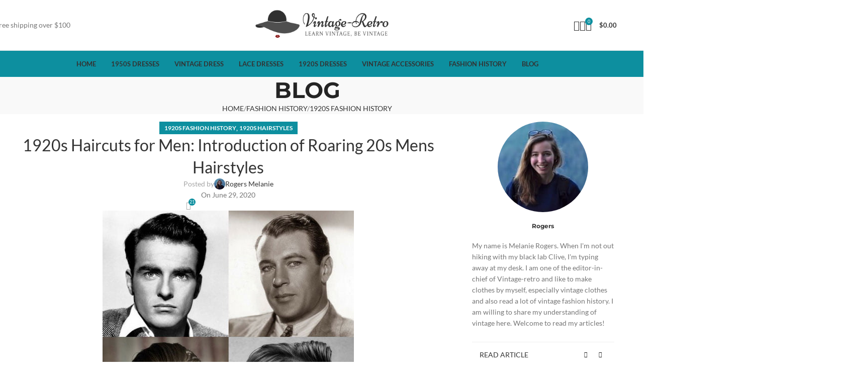

--- FILE ---
content_type: text/html; charset=UTF-8
request_url: https://www.vintage-retro.com/1920s-haircuts-for-men-introduction-of-roaring-20s-mens-hairstyles/
body_size: 86465
content:
<!DOCTYPE html>
<html lang="en-US">
<head>
	<meta charset="UTF-8">
	<link rel="profile" href="https://gmpg.org/xfn/11">
	<link rel="pingback" href="https://www.vintage-retro.com/xmlrpc.php">

		<script type="text/javascript">function theChampLoadEvent(e){var t=window.onload;if(typeof window.onload!="function"){window.onload=e}else{window.onload=function(){t();e()}}}</script>
		<script type="text/javascript">var theChampDefaultLang = 'en_US', theChampCloseIconPath = 'https://www.vintage-retro.com/wp-content/plugins/super-socializer/images/close.png';</script>
		<script>var theChampSiteUrl = 'https://www.vintage-retro.com', theChampVerified = 0, theChampEmailPopup = 0, heateorSsMoreSharePopupSearchText = 'Search';</script>
			<script> var theChampFBKey = '', theChampFBLang = 'en_US', theChampFbLikeMycred = 0, theChampSsga = 0, theChampCommentNotification = 0, theChampHeateorFcmRecentComments = 0, theChampFbIosLogin = 0; </script>
						<script type="text/javascript">var theChampFBCommentUrl = 'https://www.vintage-retro.com/1920s-haircuts-for-men-introduction-of-roaring-20s-mens-hairstyles/'; var theChampFBCommentColor = 'light'; var theChampFBCommentNumPosts = ''; var theChampFBCommentWidth = '100%'; var theChampFBCommentOrderby = 'social'; var theChampCommentingTabs = "wordpress,facebook,disqus", theChampGpCommentsUrl = 'https://www.vintage-retro.com/1920s-haircuts-for-men-introduction-of-roaring-20s-mens-hairstyles/', theChampDisqusShortname = '', theChampScEnabledTabs = 'wordpress,fb', theChampScLabel = 'Leave a reply', theChampScTabLabels = {"wordpress":"Default Comments (21)","fb":"Facebook Comments","disqus":"Disqus Comments"}, theChampGpCommentsWidth = 0, theChampCommentingId = 'respond'</script>
						<script> var theChampSharingAjaxUrl = 'https://www.vintage-retro.com/wp-admin/admin-ajax.php', heateorSsFbMessengerAPI = 'https://www.facebook.com/dialog/send?app_id=595489497242932&display=popup&link=%encoded_post_url%&redirect_uri=%encoded_post_url%',heateorSsWhatsappShareAPI = 'web', heateorSsUrlCountFetched = [], heateorSsSharesText = 'Shares', heateorSsShareText = 'Share', theChampPluginIconPath = 'https://www.vintage-retro.com/wp-content/plugins/super-socializer/images/logo.png', theChampSaveSharesLocally = 0, theChampHorizontalSharingCountEnable = 0, theChampVerticalSharingCountEnable = 0, theChampSharingOffset = -10, theChampCounterOffset = -10, theChampMobileStickySharingEnabled = 0, heateorSsCopyLinkMessage = "Link copied.";
		var heateorSsVerticalSharingShortUrl = "https://www.vintage-retro.com/1920s-haircuts-for-men-introduction-of-roaring-20s-mens-hairstyles/";		</script>
			<style type="text/css">
						.the_champ_button_instagram span.the_champ_svg,a.the_champ_instagram span.the_champ_svg{background:radial-gradient(circle at 30% 107%,#fdf497 0,#fdf497 5%,#fd5949 45%,#d6249f 60%,#285aeb 90%)}
					.the_champ_horizontal_sharing .the_champ_svg,.heateor_ss_standard_follow_icons_container .the_champ_svg{
					color: #fff;
				border-width: 0px;
		border-style: solid;
		border-color: transparent;
	}
		.the_champ_horizontal_sharing .theChampTCBackground{
		color:#666;
	}
		.the_champ_horizontal_sharing span.the_champ_svg:hover,.heateor_ss_standard_follow_icons_container span.the_champ_svg:hover{
				border-color: transparent;
	}
		.the_champ_vertical_sharing span.the_champ_svg,.heateor_ss_floating_follow_icons_container span.the_champ_svg{
					color: #fff;
				border-width: 0px;
		border-style: solid;
		border-color: transparent;
	}
		.the_champ_vertical_sharing .theChampTCBackground{
		color:#666;
	}
		.the_champ_vertical_sharing span.the_champ_svg:hover,.heateor_ss_floating_follow_icons_container span.the_champ_svg:hover{
						border-color: transparent;
		}
	@media screen and (max-width:783px){.the_champ_vertical_sharing{display:none!important}}div.the_champ_sharing_title{text-align:center}div.the_champ_sharing_ul{width:100%;text-align:center;}div.the_champ_horizontal_sharing div.the_champ_sharing_ul a{float:none;display:inline-block;}</style>
	<meta name='robots' content='index, follow, max-image-preview:large, max-snippet:-1, max-video-preview:-1' />
	<style>img:is([sizes="auto" i], [sizes^="auto," i]) { contain-intrinsic-size: 3000px 1500px }</style>
	<!-- Start of Judge.me Core -->
<script data-cfasync='false' class='jdgm-settings-script'>window.jdgmSettings={"pagination":5,"disable_web_reviews":false,"badge_no_review_text":"No reviews","badge_n_reviews_text":"{{ n }} review/reviews","hide_badge_preview_if_no_reviews":true,"badge_hide_text":false,"enforce_center_preview_badge":false,"widget_title":"Customer Reviews","widget_open_form_text":"Write a review","widget_close_form_text":"Cancel review","widget_refresh_page_text":"Refresh page","widget_summary_text":"Based on {{ number_of_reviews }} review/reviews","widget_no_review_text":"Be the first to write a review","widget_name_field_text":"Name","widget_verified_name_field_text":"Verified Name (public)","widget_name_placeholder_text":"Enter your name (public)","widget_required_field_error_text":"This field is required.","widget_email_field_text":"Email","widget_verified_email_field_text":"Verified Email (private, can not be edited)","widget_email_placeholder_text":"Enter your email (private)","widget_email_field_error_text":"Please enter a valid email address.","widget_rating_field_text":"Rating","widget_review_title_field_text":"Review Title","widget_review_title_placeholder_text":"Give your review a title","widget_review_body_field_text":"Review","widget_review_body_placeholder_text":"Write your comments here","widget_pictures_field_text":"Picture/Video (optional)","widget_submit_review_text":"Submit Review","widget_submit_verified_review_text":"Submit Verified Review","widget_submit_success_msg_with_auto_publish":"Thank you! Please refresh the page in a few moments to see your review. You can remove or edit your review by logging into \u003ca href='https://judge.me/login' target='_blank' rel='nofollow noopener'\u003eJudge.me\u003c/a\u003e","widget_submit_success_msg_no_auto_publish":"Thank you! Your review will be published as soon as it is approved by the shop admin. You can remove or edit your review by logging into \u003ca href='https://judge.me/login' target='_blank' rel='nofollow noopener'\u003eJudge.me\u003c/a\u003e","widget_show_default_reviews_out_of_total_text":"Showing {{ n_reviews_shown }} out of {{ n_reviews }} reviews.","widget_show_all_link_text":"Show all","widget_show_less_link_text":"Show less","widget_author_said_text":"{{ reviewer_name }} said:","widget_days_text":"{{ n }} days ago","widget_weeks_text":"{{ n }} week/weeks ago","widget_months_text":"{{ n }} month/months ago","widget_years_text":"{{ n }} year/years ago","widget_yesterday_text":"Yesterday","widget_today_text":"Today","widget_replied_text":"\u003e\u003e {{ shop_name }} replied:","widget_read_more_text":"Read more","widget_rating_filter_see_all_text":"See all reviews","widget_sorting_most_recent_text":"Most Recent","widget_sorting_highest_rating_text":"Highest Rating","widget_sorting_lowest_rating_text":"Lowest Rating","widget_sorting_with_pictures_text":"Only Pictures","widget_sorting_most_helpful_text":"Most Helpful","widget_open_question_form_text":"Ask a question","widget_reviews_subtab_text":"Reviews","widget_questions_subtab_text":"Questions","widget_question_label_text":"Question","widget_answer_label_text":"Answer","widget_question_placeholder_text":"Write your question here","widget_submit_question_text":"Submit Question","widget_question_submit_success_text":"Thank you for your question! We will notify you once it gets answered.","verified_badge_text":"Verified","verified_badge_placement":"left-of-reviewer-name","widget_hide_border":false,"widget_social_share":false,"all_reviews_include_out_of_store_products":true,"all_reviews_out_of_store_text":"(out of store)","all_reviews_product_name_prefix_text":"about","enable_review_pictures":true,"widget_product_reviews_subtab_text":"Product Reviews","widget_shop_reviews_subtab_text":"Shop Reviews","widget_sorting_pictures_first_text":"Pictures First","floating_tab_button_name":"★ Judge.me Reviews","floating_tab_title":"Let customers speak for us","floating_tab_url":"https://www.vintage-retro.com/pages/reviews","all_reviews_text_badge_text":"Customers rate us {{ shop.metafields.judgeme.all_reviews_rating | round: 1 }}/5 based on {{ shop.metafields.judgeme.all_reviews_count }} reviews.","all_reviews_text_badge_url":"https://www.vintage-retro.com/pages/reviews","featured_carousel_title":"Let customers speak for us","featured_carousel_count_text":"from {{ n }} reviews","featured_carousel_url":"https://www.vintage-retro.com/pages/reviews","verified_count_badge_url":"https://www.vintage-retro.com/pages/reviews","picture_reminder_submit_button":"Upload Pictures","widget_sorting_videos_first_text":"Videos First","widget_review_pending_text":"Pending","remove_microdata_snippet":false,"preview_badge_no_question_text":"No questions","preview_badge_n_question_text":"{{ number_of_questions }} question/questions","widget_search_bar_placeholder":"Search reviews","widget_sorting_verified_only_text":"Verified only","all_reviews_page_load_more_text":"Load More Reviews","widget_public_name_text":"displayed publicly like","default_reviewer_name_has_non_latin":true,"widget_reviewer_anonymous":"Anonymous","medals_widget_title":"Judge.me Review Medals","widget_invalid_yt_video_url_error_text":"Not a YouTube video URL","widget_max_length_field_error_text":"Please enter no more than {0} characters.","widget_ugc_title":"Made by us, Shared by you","widget_ugc_subtitle":"Tag us to see your picture featured in our page","widget_ugc_primary_button_text":"Buy Now","widget_ugc_secondary_button_text":"Load More","widget_ugc_reviews_button_text":"View Reviews","widget_summary_average_rating_text":"{{ average_rating }} out of 5","widget_media_grid_title":"Customer photos \u0026 videos","widget_media_grid_see_more_text":"See more","widget_verified_by_judgeme_text":"Verified by Judge.me","widget_verified_by_judgeme_text_in_store_medals":"Verified by Judge.me","widget_media_field_exceed_quantity_message":"Sorry, we can only accept {{ max_media }} for one review.","widget_media_field_exceed_limit_message":"{{ file_name }} is too large, please select a {{ media_type }} less than {{ size_limit }}MB.","widget_review_submitted_text":"Review Submitted!","widget_question_submitted_text":"Question Submitted!","widget_close_form_text_question":"Cancel","widget_write_your_answer_here_text":"Write your answer here","widget_show_collected_by_judgeme":false,"widget_collected_by_judgeme_text":"collected by Judge.me","widget_load_more_text":"Load More","widget_full_review_text":"Full Review","widget_read_more_reviews_text":"Read More Reviews","widget_read_questions_text":"Read Questions","widget_questions_and_answers_text":"Questions \u0026 Answers","widget_verified_by_text":"Verified by","widget_number_of_reviews_text":"{{ number_of_reviews }} reviews","widget_back_button_text":"Back","widget_next_button_text":"Next","custom_forms_style":"vertical","platform":"woocommerce","branding_url":"https://judge.me/reviews","branding_text":"Powered by Judge.me","locale":"en","reply_name":"Vintage-Retro","widget_version":"2.1","footer":true,"autopublish":true,"review_dates":true,"enable_custom_form":false};</script> <style class='jdgm-settings-style'>.jdgm-xx{left:0}.jdgm-prev-badge[data-average-rating='0.00']{display:none !important}.jdgm-author-all-initials{display:none !important}.jdgm-author-last-initial{display:none !important}.jdgm-rev-widg__title{visibility:hidden}.jdgm-rev-widg__summary-text{visibility:hidden}.jdgm-prev-badge__text{visibility:hidden}.jdgm-rev__replier:before{content:'vintage-retro.com'}.jdgm-rev__prod-link-prefix:before{content:'about'}.jdgm-rev__out-of-store-text:before{content:'(out of store)'}@media only screen and (min-width: 768px){.jdgm-rev__pics .jdgm-rev_all-rev-page-picture-separator,.jdgm-rev__pics .jdgm-rev__product-picture{display:none}}@media only screen and (max-width: 768px){.jdgm-rev__pics .jdgm-rev_all-rev-page-picture-separator,.jdgm-rev__pics .jdgm-rev__product-picture{display:none}}
</style><style class='jdgm-miracle-styles'>
  @-webkit-keyframes jdgm-spin{0%{-webkit-transform:rotate(0deg);-ms-transform:rotate(0deg);transform:rotate(0deg)}100%{-webkit-transform:rotate(359deg);-ms-transform:rotate(359deg);transform:rotate(359deg)}}@keyframes jdgm-spin{0%{-webkit-transform:rotate(0deg);-ms-transform:rotate(0deg);transform:rotate(0deg)}100%{-webkit-transform:rotate(359deg);-ms-transform:rotate(359deg);transform:rotate(359deg)}}@font-face{font-family:'JudgemeStar';src:url("[data-uri]") format("woff");font-weight:normal;font-style:normal}.jdgm-star{font-family:'JudgemeStar';display:inline !important;text-decoration:none !important;padding:0 4px 0 0 !important;margin:0 !important;font-weight:bold;opacity:1;-webkit-font-smoothing:antialiased;-moz-osx-font-smoothing:grayscale}.jdgm-star:hover{opacity:1}.jdgm-star:last-of-type{padding:0 !important}.jdgm-star.jdgm--on:before{content:"\e000"}.jdgm-star.jdgm--off:before{content:"\e001"}.jdgm-star.jdgm--half:before{content:"\e002"}.jdgm-widget *{margin:0;line-height:1.4;-webkit-box-sizing:border-box;-moz-box-sizing:border-box;box-sizing:border-box;-webkit-overflow-scrolling:touch}.jdgm-hidden{display:none !important;visibility:hidden !important}.jdgm-temp-hidden{display:none}.jdgm-spinner{width:40px;height:40px;margin:auto;border-radius:50%;border-top:2px solid #eee;border-right:2px solid #eee;border-bottom:2px solid #eee;border-left:2px solid #ccc;-webkit-animation:jdgm-spin 0.8s infinite linear;animation:jdgm-spin 0.8s infinite linear}.jdgm-prev-badge{display:block !important}

</style>

<script data-cfasync='false' class='jdgm-script'>
!function(e){window.jdgm=window.jdgm||{},jdgm.CDN_HOST="https://cdn.judge.me/",
jdgm.docReady=function(d){(e.attachEvent?"complete"===e.readyState:"loading"!==e.readyState)?
setTimeout(d,0):e.addEventListener("DOMContentLoaded",d)},jdgm.loadCSS=function(d,t,o,a){
!o&&jdgm.loadCSS.requestedUrls.indexOf(d)>=0||(jdgm.loadCSS.requestedUrls.push(d),
(a=e.createElement("link")).rel="stylesheet",a.class="jdgm-stylesheet",a.media="nope!",
a.href=d,a.onload=function(){this.media="all",t&&setTimeout(t)},e.body.appendChild(a))},
jdgm.loadCSS.requestedUrls=[],jdgm.docReady(function(){(window.jdgmLoadCSS||e.querySelectorAll(
".jdgm-widget, .jdgm-all-reviews-page").length>0)&&(jdgmSettings.widget_load_with_code_splitting?
parseFloat(jdgmSettings.widget_version)>=3?jdgm.loadCSS(jdgm.CDN_HOST+"widget_v3/base.css"):
jdgm.loadCSS(jdgm.CDN_HOST+"widget/base.css"):jdgm.loadCSS(jdgm.CDN_HOST+"shopify_v2.css"))})}(document);
</script>
<script async data-cfasync="false" type="text/javascript" src="https://cdn.judge.me/loader.js"></script>
<noscript><link rel="stylesheet" type="text/css" media="all" href="https://cdn.judge.me/shopify_v2.css"></noscript>
<!-- End of Judge.me Core -->

	<!-- This site is optimized with the Yoast SEO plugin v26.8 - https://yoast.com/product/yoast-seo-wordpress/ -->
	<title>1920s Haircuts for Men: Introduction of Roaring 20s Mens Hairstyles - Vintage-Retro</title>
	<link rel="canonical" href="https://www.vintage-retro.com/1920s-haircuts-for-men-introduction-of-roaring-20s-mens-hairstyles/" />
	<meta name="twitter:label1" content="Written by" />
	<meta name="twitter:data1" content="Rogers Melanie" />
	<meta name="twitter:label2" content="Est. reading time" />
	<meta name="twitter:data2" content="3 minutes" />
	<script type="application/ld+json" class="yoast-schema-graph">{"@context":"https://schema.org","@graph":[{"@type":"Article","@id":"https://www.vintage-retro.com/1920s-haircuts-for-men-introduction-of-roaring-20s-mens-hairstyles/#article","isPartOf":{"@id":"https://www.vintage-retro.com/1920s-haircuts-for-men-introduction-of-roaring-20s-mens-hairstyles/"},"author":{"name":"Rogers Melanie","@id":"https://www.vintage-retro.com/#/schema/person/384918a410dfc3d986b0482432fb60bb"},"headline":"1920s Haircuts for Men: Introduction of Roaring 20s Mens Hairstyles","datePublished":"2020-06-29T01:38:41+00:00","dateModified":"2021-09-25T08:49:30+00:00","mainEntityOfPage":{"@id":"https://www.vintage-retro.com/1920s-haircuts-for-men-introduction-of-roaring-20s-mens-hairstyles/"},"wordCount":543,"commentCount":21,"image":{"@id":"https://www.vintage-retro.com/1920s-haircuts-for-men-introduction-of-roaring-20s-mens-hairstyles/#primaryimage"},"thumbnailUrl":"https://www.vintage-retro.com/wp-content/uploads/2020/06/1920s-Hairstyles-For-Men.jpg","keywords":["Different Types of Hairstyles","Hairstyles for Men","Vintage Style Dresses"],"articleSection":["1920s Fashion History","1920s Hairstyles"],"inLanguage":"en-US","potentialAction":[{"@type":"CommentAction","name":"Comment","target":["https://www.vintage-retro.com/1920s-haircuts-for-men-introduction-of-roaring-20s-mens-hairstyles/#respond"]}]},{"@type":"WebPage","@id":"https://www.vintage-retro.com/1920s-haircuts-for-men-introduction-of-roaring-20s-mens-hairstyles/","url":"https://www.vintage-retro.com/1920s-haircuts-for-men-introduction-of-roaring-20s-mens-hairstyles/","name":"1920s Haircuts for Men: Introduction of Roaring 20s Mens Hairstyles - Vintage-Retro","isPartOf":{"@id":"https://www.vintage-retro.com/#website"},"primaryImageOfPage":{"@id":"https://www.vintage-retro.com/1920s-haircuts-for-men-introduction-of-roaring-20s-mens-hairstyles/#primaryimage"},"image":{"@id":"https://www.vintage-retro.com/1920s-haircuts-for-men-introduction-of-roaring-20s-mens-hairstyles/#primaryimage"},"thumbnailUrl":"https://www.vintage-retro.com/wp-content/uploads/2020/06/1920s-Hairstyles-For-Men.jpg","datePublished":"2020-06-29T01:38:41+00:00","dateModified":"2021-09-25T08:49:30+00:00","author":{"@id":"https://www.vintage-retro.com/#/schema/person/384918a410dfc3d986b0482432fb60bb"},"breadcrumb":{"@id":"https://www.vintage-retro.com/1920s-haircuts-for-men-introduction-of-roaring-20s-mens-hairstyles/#breadcrumb"},"inLanguage":"en-US","potentialAction":[{"@type":"ReadAction","target":["https://www.vintage-retro.com/1920s-haircuts-for-men-introduction-of-roaring-20s-mens-hairstyles/"]}]},{"@type":"ImageObject","inLanguage":"en-US","@id":"https://www.vintage-retro.com/1920s-haircuts-for-men-introduction-of-roaring-20s-mens-hairstyles/#primaryimage","url":"https://www.vintage-retro.com/wp-content/uploads/2020/06/1920s-Hairstyles-For-Men.jpg","contentUrl":"https://www.vintage-retro.com/wp-content/uploads/2020/06/1920s-Hairstyles-For-Men.jpg","width":500,"height":500},{"@type":"BreadcrumbList","@id":"https://www.vintage-retro.com/1920s-haircuts-for-men-introduction-of-roaring-20s-mens-hairstyles/#breadcrumb","itemListElement":[{"@type":"ListItem","position":1,"name":"Home","item":"https://www.vintage-retro.com/"},{"@type":"ListItem","position":2,"name":"Fashion History","item":"https://www.vintage-retro.com/fashion-history/"},{"@type":"ListItem","position":3,"name":"1920s Fashion History","item":"https://www.vintage-retro.com/fashion-history/1920s-fashion/"},{"@type":"ListItem","position":4,"name":"1920s Haircuts for Men: Introduction of Roaring 20s Mens Hairstyles"}]},{"@type":"WebSite","@id":"https://www.vintage-retro.com/#website","url":"https://www.vintage-retro.com/","name":"Vintage-Retro","description":"Vintage-Retro","potentialAction":[{"@type":"SearchAction","target":{"@type":"EntryPoint","urlTemplate":"https://www.vintage-retro.com/?s={search_term_string}"},"query-input":{"@type":"PropertyValueSpecification","valueRequired":true,"valueName":"search_term_string"}}],"inLanguage":"en-US"},{"@type":"Person","@id":"https://www.vintage-retro.com/#/schema/person/384918a410dfc3d986b0482432fb60bb","name":"Rogers Melanie","image":{"@type":"ImageObject","inLanguage":"en-US","@id":"https://www.vintage-retro.com/#/schema/person/image/","url":"https://www.vintage-retro.com/wp-content/uploads/2020/07/1-100x100.jpeg","contentUrl":"https://www.vintage-retro.com/wp-content/uploads/2020/07/1-100x100.jpeg","caption":"Rogers Melanie"},"description":"My name is Melanie Rogers. When I'm not out hiking with my black lab Clive, I'm typing away at my desk. I am one of the editor-in-chief of Vintage-retro and like to make clothes by myself, especially vintage clothes and also read a lot of vintage fashion history. I am willing to share my understanding of vintage here. Welcome to read my articles!","sameAs":["https://www.vintage-retro.com","https://www.facebook.com/VintageRetroBlogs/","https://www.instagram.com/vintageretroofficial/"],"url":"https://www.vintage-retro.com/author/melanie-rogers/"}]}</script>
	<!-- / Yoast SEO plugin. -->


<link rel='dns-prefetch' href='//cdn2.ryviu.com' />
<link rel='dns-prefetch' href='//fonts.googleapis.com' />
<link rel="alternate" type="application/rss+xml" title="Vintage-Retro &raquo; Feed" href="https://www.vintage-retro.com/feed/" />
<link rel="alternate" type="application/rss+xml" title="Vintage-Retro &raquo; Comments Feed" href="https://www.vintage-retro.com/comments/feed/" />
<link rel="alternate" type="application/rss+xml" title="Vintage-Retro &raquo; 1920s Haircuts for Men: Introduction of Roaring 20s Mens Hairstyles Comments Feed" href="https://www.vintage-retro.com/1920s-haircuts-for-men-introduction-of-roaring-20s-mens-hairstyles/feed/" />
		<!-- This site uses the Google Analytics by MonsterInsights plugin v9.5.1 - Using Analytics tracking - https://www.monsterinsights.com/ -->
							<script src="//www.googletagmanager.com/gtag/js?id=G-8JH89BYMTZ"  data-cfasync="false" data-wpfc-render="false" type="text/javascript" async></script>
			<script data-cfasync="false" data-wpfc-render="false" type="text/javascript">
				var mi_version = '9.5.1';
				var mi_track_user = true;
				var mi_no_track_reason = '';
								var MonsterInsightsDefaultLocations = {"page_location":"https:\/\/www.vintage-retro.com\/1920s-haircuts-for-men-introduction-of-roaring-20s-mens-hairstyles\/"};
				if ( typeof MonsterInsightsPrivacyGuardFilter === 'function' ) {
					var MonsterInsightsLocations = (typeof MonsterInsightsExcludeQuery === 'object') ? MonsterInsightsPrivacyGuardFilter( MonsterInsightsExcludeQuery ) : MonsterInsightsPrivacyGuardFilter( MonsterInsightsDefaultLocations );
				} else {
					var MonsterInsightsLocations = (typeof MonsterInsightsExcludeQuery === 'object') ? MonsterInsightsExcludeQuery : MonsterInsightsDefaultLocations;
				}

								var disableStrs = [
										'ga-disable-G-8JH89BYMTZ',
									];

				/* Function to detect opted out users */
				function __gtagTrackerIsOptedOut() {
					for (var index = 0; index < disableStrs.length; index++) {
						if (document.cookie.indexOf(disableStrs[index] + '=true') > -1) {
							return true;
						}
					}

					return false;
				}

				/* Disable tracking if the opt-out cookie exists. */
				if (__gtagTrackerIsOptedOut()) {
					for (var index = 0; index < disableStrs.length; index++) {
						window[disableStrs[index]] = true;
					}
				}

				/* Opt-out function */
				function __gtagTrackerOptout() {
					for (var index = 0; index < disableStrs.length; index++) {
						document.cookie = disableStrs[index] + '=true; expires=Thu, 31 Dec 2099 23:59:59 UTC; path=/';
						window[disableStrs[index]] = true;
					}
				}

				if ('undefined' === typeof gaOptout) {
					function gaOptout() {
						__gtagTrackerOptout();
					}
				}
								window.dataLayer = window.dataLayer || [];

				window.MonsterInsightsDualTracker = {
					helpers: {},
					trackers: {},
				};
				if (mi_track_user) {
					function __gtagDataLayer() {
						dataLayer.push(arguments);
					}

					function __gtagTracker(type, name, parameters) {
						if (!parameters) {
							parameters = {};
						}

						if (parameters.send_to) {
							__gtagDataLayer.apply(null, arguments);
							return;
						}

						if (type === 'event') {
														parameters.send_to = monsterinsights_frontend.v4_id;
							var hookName = name;
							if (typeof parameters['event_category'] !== 'undefined') {
								hookName = parameters['event_category'] + ':' + name;
							}

							if (typeof MonsterInsightsDualTracker.trackers[hookName] !== 'undefined') {
								MonsterInsightsDualTracker.trackers[hookName](parameters);
							} else {
								__gtagDataLayer('event', name, parameters);
							}
							
						} else {
							__gtagDataLayer.apply(null, arguments);
						}
					}

					__gtagTracker('js', new Date());
					__gtagTracker('set', {
						'developer_id.dZGIzZG': true,
											});
					if ( MonsterInsightsLocations.page_location ) {
						__gtagTracker('set', MonsterInsightsLocations);
					}
										__gtagTracker('config', 'G-8JH89BYMTZ', {"forceSSL":"true","link_attribution":"true"} );
															window.gtag = __gtagTracker;										(function () {
						/* https://developers.google.com/analytics/devguides/collection/analyticsjs/ */
						/* ga and __gaTracker compatibility shim. */
						var noopfn = function () {
							return null;
						};
						var newtracker = function () {
							return new Tracker();
						};
						var Tracker = function () {
							return null;
						};
						var p = Tracker.prototype;
						p.get = noopfn;
						p.set = noopfn;
						p.send = function () {
							var args = Array.prototype.slice.call(arguments);
							args.unshift('send');
							__gaTracker.apply(null, args);
						};
						var __gaTracker = function () {
							var len = arguments.length;
							if (len === 0) {
								return;
							}
							var f = arguments[len - 1];
							if (typeof f !== 'object' || f === null || typeof f.hitCallback !== 'function') {
								if ('send' === arguments[0]) {
									var hitConverted, hitObject = false, action;
									if ('event' === arguments[1]) {
										if ('undefined' !== typeof arguments[3]) {
											hitObject = {
												'eventAction': arguments[3],
												'eventCategory': arguments[2],
												'eventLabel': arguments[4],
												'value': arguments[5] ? arguments[5] : 1,
											}
										}
									}
									if ('pageview' === arguments[1]) {
										if ('undefined' !== typeof arguments[2]) {
											hitObject = {
												'eventAction': 'page_view',
												'page_path': arguments[2],
											}
										}
									}
									if (typeof arguments[2] === 'object') {
										hitObject = arguments[2];
									}
									if (typeof arguments[5] === 'object') {
										Object.assign(hitObject, arguments[5]);
									}
									if ('undefined' !== typeof arguments[1].hitType) {
										hitObject = arguments[1];
										if ('pageview' === hitObject.hitType) {
											hitObject.eventAction = 'page_view';
										}
									}
									if (hitObject) {
										action = 'timing' === arguments[1].hitType ? 'timing_complete' : hitObject.eventAction;
										hitConverted = mapArgs(hitObject);
										__gtagTracker('event', action, hitConverted);
									}
								}
								return;
							}

							function mapArgs(args) {
								var arg, hit = {};
								var gaMap = {
									'eventCategory': 'event_category',
									'eventAction': 'event_action',
									'eventLabel': 'event_label',
									'eventValue': 'event_value',
									'nonInteraction': 'non_interaction',
									'timingCategory': 'event_category',
									'timingVar': 'name',
									'timingValue': 'value',
									'timingLabel': 'event_label',
									'page': 'page_path',
									'location': 'page_location',
									'title': 'page_title',
									'referrer' : 'page_referrer',
								};
								for (arg in args) {
																		if (!(!args.hasOwnProperty(arg) || !gaMap.hasOwnProperty(arg))) {
										hit[gaMap[arg]] = args[arg];
									} else {
										hit[arg] = args[arg];
									}
								}
								return hit;
							}

							try {
								f.hitCallback();
							} catch (ex) {
							}
						};
						__gaTracker.create = newtracker;
						__gaTracker.getByName = newtracker;
						__gaTracker.getAll = function () {
							return [];
						};
						__gaTracker.remove = noopfn;
						__gaTracker.loaded = true;
						window['__gaTracker'] = __gaTracker;
					})();
									} else {
										console.log("");
					(function () {
						function __gtagTracker() {
							return null;
						}

						window['__gtagTracker'] = __gtagTracker;
						window['gtag'] = __gtagTracker;
					})();
									}
			</script>
				<!-- / Google Analytics by MonsterInsights -->
		<link rel='stylesheet' id='wp-block-library-css' href='https://www.vintage-retro.com/wp-includes/css/dist/block-library/style.min.css?ver=6.8.3' type='text/css' media='all' />
<style id='safe-svg-svg-icon-style-inline-css' type='text/css'>
.safe-svg-cover{text-align:center}.safe-svg-cover .safe-svg-inside{display:inline-block;max-width:100%}.safe-svg-cover svg{fill:currentColor;height:100%;max-height:100%;max-width:100%;width:100%}

</style>
<link rel='stylesheet' id='visual-portfolio-block-filter-by-category-css' href='https://www.vintage-retro.com/wp-content/plugins/visual-portfolio/build/gutenberg/blocks/filter-by-category/style.css?ver=1762824847' type='text/css' media='all' />
<link rel='stylesheet' id='visual-portfolio-block-pagination-css' href='https://www.vintage-retro.com/wp-content/plugins/visual-portfolio/build/gutenberg/blocks/pagination/style.css?ver=1762824847' type='text/css' media='all' />
<link rel='stylesheet' id='visual-portfolio-block-sort-css' href='https://www.vintage-retro.com/wp-content/plugins/visual-portfolio/build/gutenberg/blocks/sort/style.css?ver=1762824847' type='text/css' media='all' />
<style id='global-styles-inline-css' type='text/css'>
:root{--wp--preset--aspect-ratio--square: 1;--wp--preset--aspect-ratio--4-3: 4/3;--wp--preset--aspect-ratio--3-4: 3/4;--wp--preset--aspect-ratio--3-2: 3/2;--wp--preset--aspect-ratio--2-3: 2/3;--wp--preset--aspect-ratio--16-9: 16/9;--wp--preset--aspect-ratio--9-16: 9/16;--wp--preset--color--black: #000000;--wp--preset--color--cyan-bluish-gray: #abb8c3;--wp--preset--color--white: #ffffff;--wp--preset--color--pale-pink: #f78da7;--wp--preset--color--vivid-red: #cf2e2e;--wp--preset--color--luminous-vivid-orange: #ff6900;--wp--preset--color--luminous-vivid-amber: #fcb900;--wp--preset--color--light-green-cyan: #7bdcb5;--wp--preset--color--vivid-green-cyan: #00d084;--wp--preset--color--pale-cyan-blue: #8ed1fc;--wp--preset--color--vivid-cyan-blue: #0693e3;--wp--preset--color--vivid-purple: #9b51e0;--wp--preset--gradient--vivid-cyan-blue-to-vivid-purple: linear-gradient(135deg,rgba(6,147,227,1) 0%,rgb(155,81,224) 100%);--wp--preset--gradient--light-green-cyan-to-vivid-green-cyan: linear-gradient(135deg,rgb(122,220,180) 0%,rgb(0,208,130) 100%);--wp--preset--gradient--luminous-vivid-amber-to-luminous-vivid-orange: linear-gradient(135deg,rgba(252,185,0,1) 0%,rgba(255,105,0,1) 100%);--wp--preset--gradient--luminous-vivid-orange-to-vivid-red: linear-gradient(135deg,rgba(255,105,0,1) 0%,rgb(207,46,46) 100%);--wp--preset--gradient--very-light-gray-to-cyan-bluish-gray: linear-gradient(135deg,rgb(238,238,238) 0%,rgb(169,184,195) 100%);--wp--preset--gradient--cool-to-warm-spectrum: linear-gradient(135deg,rgb(74,234,220) 0%,rgb(151,120,209) 20%,rgb(207,42,186) 40%,rgb(238,44,130) 60%,rgb(251,105,98) 80%,rgb(254,248,76) 100%);--wp--preset--gradient--blush-light-purple: linear-gradient(135deg,rgb(255,206,236) 0%,rgb(152,150,240) 100%);--wp--preset--gradient--blush-bordeaux: linear-gradient(135deg,rgb(254,205,165) 0%,rgb(254,45,45) 50%,rgb(107,0,62) 100%);--wp--preset--gradient--luminous-dusk: linear-gradient(135deg,rgb(255,203,112) 0%,rgb(199,81,192) 50%,rgb(65,88,208) 100%);--wp--preset--gradient--pale-ocean: linear-gradient(135deg,rgb(255,245,203) 0%,rgb(182,227,212) 50%,rgb(51,167,181) 100%);--wp--preset--gradient--electric-grass: linear-gradient(135deg,rgb(202,248,128) 0%,rgb(113,206,126) 100%);--wp--preset--gradient--midnight: linear-gradient(135deg,rgb(2,3,129) 0%,rgb(40,116,252) 100%);--wp--preset--font-size--small: 13px;--wp--preset--font-size--medium: 20px;--wp--preset--font-size--large: 36px;--wp--preset--font-size--x-large: 42px;--wp--preset--spacing--20: 0.44rem;--wp--preset--spacing--30: 0.67rem;--wp--preset--spacing--40: 1rem;--wp--preset--spacing--50: 1.5rem;--wp--preset--spacing--60: 2.25rem;--wp--preset--spacing--70: 3.38rem;--wp--preset--spacing--80: 5.06rem;--wp--preset--shadow--natural: 6px 6px 9px rgba(0, 0, 0, 0.2);--wp--preset--shadow--deep: 12px 12px 50px rgba(0, 0, 0, 0.4);--wp--preset--shadow--sharp: 6px 6px 0px rgba(0, 0, 0, 0.2);--wp--preset--shadow--outlined: 6px 6px 0px -3px rgba(255, 255, 255, 1), 6px 6px rgba(0, 0, 0, 1);--wp--preset--shadow--crisp: 6px 6px 0px rgba(0, 0, 0, 1);}:where(body) { margin: 0; }.wp-site-blocks > .alignleft { float: left; margin-right: 2em; }.wp-site-blocks > .alignright { float: right; margin-left: 2em; }.wp-site-blocks > .aligncenter { justify-content: center; margin-left: auto; margin-right: auto; }:where(.is-layout-flex){gap: 0.5em;}:where(.is-layout-grid){gap: 0.5em;}.is-layout-flow > .alignleft{float: left;margin-inline-start: 0;margin-inline-end: 2em;}.is-layout-flow > .alignright{float: right;margin-inline-start: 2em;margin-inline-end: 0;}.is-layout-flow > .aligncenter{margin-left: auto !important;margin-right: auto !important;}.is-layout-constrained > .alignleft{float: left;margin-inline-start: 0;margin-inline-end: 2em;}.is-layout-constrained > .alignright{float: right;margin-inline-start: 2em;margin-inline-end: 0;}.is-layout-constrained > .aligncenter{margin-left: auto !important;margin-right: auto !important;}.is-layout-constrained > :where(:not(.alignleft):not(.alignright):not(.alignfull)){margin-left: auto !important;margin-right: auto !important;}body .is-layout-flex{display: flex;}.is-layout-flex{flex-wrap: wrap;align-items: center;}.is-layout-flex > :is(*, div){margin: 0;}body .is-layout-grid{display: grid;}.is-layout-grid > :is(*, div){margin: 0;}body{padding-top: 0px;padding-right: 0px;padding-bottom: 0px;padding-left: 0px;}a:where(:not(.wp-element-button)){text-decoration: none;}:root :where(.wp-element-button, .wp-block-button__link){background-color: #32373c;border-width: 0;color: #fff;font-family: inherit;font-size: inherit;line-height: inherit;padding: calc(0.667em + 2px) calc(1.333em + 2px);text-decoration: none;}.has-black-color{color: var(--wp--preset--color--black) !important;}.has-cyan-bluish-gray-color{color: var(--wp--preset--color--cyan-bluish-gray) !important;}.has-white-color{color: var(--wp--preset--color--white) !important;}.has-pale-pink-color{color: var(--wp--preset--color--pale-pink) !important;}.has-vivid-red-color{color: var(--wp--preset--color--vivid-red) !important;}.has-luminous-vivid-orange-color{color: var(--wp--preset--color--luminous-vivid-orange) !important;}.has-luminous-vivid-amber-color{color: var(--wp--preset--color--luminous-vivid-amber) !important;}.has-light-green-cyan-color{color: var(--wp--preset--color--light-green-cyan) !important;}.has-vivid-green-cyan-color{color: var(--wp--preset--color--vivid-green-cyan) !important;}.has-pale-cyan-blue-color{color: var(--wp--preset--color--pale-cyan-blue) !important;}.has-vivid-cyan-blue-color{color: var(--wp--preset--color--vivid-cyan-blue) !important;}.has-vivid-purple-color{color: var(--wp--preset--color--vivid-purple) !important;}.has-black-background-color{background-color: var(--wp--preset--color--black) !important;}.has-cyan-bluish-gray-background-color{background-color: var(--wp--preset--color--cyan-bluish-gray) !important;}.has-white-background-color{background-color: var(--wp--preset--color--white) !important;}.has-pale-pink-background-color{background-color: var(--wp--preset--color--pale-pink) !important;}.has-vivid-red-background-color{background-color: var(--wp--preset--color--vivid-red) !important;}.has-luminous-vivid-orange-background-color{background-color: var(--wp--preset--color--luminous-vivid-orange) !important;}.has-luminous-vivid-amber-background-color{background-color: var(--wp--preset--color--luminous-vivid-amber) !important;}.has-light-green-cyan-background-color{background-color: var(--wp--preset--color--light-green-cyan) !important;}.has-vivid-green-cyan-background-color{background-color: var(--wp--preset--color--vivid-green-cyan) !important;}.has-pale-cyan-blue-background-color{background-color: var(--wp--preset--color--pale-cyan-blue) !important;}.has-vivid-cyan-blue-background-color{background-color: var(--wp--preset--color--vivid-cyan-blue) !important;}.has-vivid-purple-background-color{background-color: var(--wp--preset--color--vivid-purple) !important;}.has-black-border-color{border-color: var(--wp--preset--color--black) !important;}.has-cyan-bluish-gray-border-color{border-color: var(--wp--preset--color--cyan-bluish-gray) !important;}.has-white-border-color{border-color: var(--wp--preset--color--white) !important;}.has-pale-pink-border-color{border-color: var(--wp--preset--color--pale-pink) !important;}.has-vivid-red-border-color{border-color: var(--wp--preset--color--vivid-red) !important;}.has-luminous-vivid-orange-border-color{border-color: var(--wp--preset--color--luminous-vivid-orange) !important;}.has-luminous-vivid-amber-border-color{border-color: var(--wp--preset--color--luminous-vivid-amber) !important;}.has-light-green-cyan-border-color{border-color: var(--wp--preset--color--light-green-cyan) !important;}.has-vivid-green-cyan-border-color{border-color: var(--wp--preset--color--vivid-green-cyan) !important;}.has-pale-cyan-blue-border-color{border-color: var(--wp--preset--color--pale-cyan-blue) !important;}.has-vivid-cyan-blue-border-color{border-color: var(--wp--preset--color--vivid-cyan-blue) !important;}.has-vivid-purple-border-color{border-color: var(--wp--preset--color--vivid-purple) !important;}.has-vivid-cyan-blue-to-vivid-purple-gradient-background{background: var(--wp--preset--gradient--vivid-cyan-blue-to-vivid-purple) !important;}.has-light-green-cyan-to-vivid-green-cyan-gradient-background{background: var(--wp--preset--gradient--light-green-cyan-to-vivid-green-cyan) !important;}.has-luminous-vivid-amber-to-luminous-vivid-orange-gradient-background{background: var(--wp--preset--gradient--luminous-vivid-amber-to-luminous-vivid-orange) !important;}.has-luminous-vivid-orange-to-vivid-red-gradient-background{background: var(--wp--preset--gradient--luminous-vivid-orange-to-vivid-red) !important;}.has-very-light-gray-to-cyan-bluish-gray-gradient-background{background: var(--wp--preset--gradient--very-light-gray-to-cyan-bluish-gray) !important;}.has-cool-to-warm-spectrum-gradient-background{background: var(--wp--preset--gradient--cool-to-warm-spectrum) !important;}.has-blush-light-purple-gradient-background{background: var(--wp--preset--gradient--blush-light-purple) !important;}.has-blush-bordeaux-gradient-background{background: var(--wp--preset--gradient--blush-bordeaux) !important;}.has-luminous-dusk-gradient-background{background: var(--wp--preset--gradient--luminous-dusk) !important;}.has-pale-ocean-gradient-background{background: var(--wp--preset--gradient--pale-ocean) !important;}.has-electric-grass-gradient-background{background: var(--wp--preset--gradient--electric-grass) !important;}.has-midnight-gradient-background{background: var(--wp--preset--gradient--midnight) !important;}.has-small-font-size{font-size: var(--wp--preset--font-size--small) !important;}.has-medium-font-size{font-size: var(--wp--preset--font-size--medium) !important;}.has-large-font-size{font-size: var(--wp--preset--font-size--large) !important;}.has-x-large-font-size{font-size: var(--wp--preset--font-size--x-large) !important;}
:where(.wp-block-post-template.is-layout-flex){gap: 1.25em;}:where(.wp-block-post-template.is-layout-grid){gap: 1.25em;}
:where(.wp-block-columns.is-layout-flex){gap: 2em;}:where(.wp-block-columns.is-layout-grid){gap: 2em;}
:root :where(.wp-block-pullquote){font-size: 1.5em;line-height: 1.6;}
:where(.wp-block-visual-portfolio-loop.is-layout-flex){gap: 1.25em;}:where(.wp-block-visual-portfolio-loop.is-layout-grid){gap: 1.25em;}
</style>
<link rel='stylesheet' id='email-subscribers-css' href='https://www.vintage-retro.com/wp-content/plugins/email-subscribers/lite/public/css/email-subscribers-public.css?ver=5.9.14' type='text/css' media='all' />
<link rel='stylesheet' id='ezusy-css' href='https://www.vintage-retro.com/wp-content/plugins/ezusy-image-swatches-for-variable-product/public/css/ezusy-public.css?ver=1.0.5' type='text/css' media='all' />
<style id='ezusy-inline-css' type='text/css'>
.ezusy-section .ezusy-img{width:40px;min-height:40px;}
</style>
<style id='woocommerce-inline-inline-css' type='text/css'>
.woocommerce form .form-row .required { visibility: visible; }
</style>
<link rel='stylesheet' id='toc-screen-css' href='https://www.vintage-retro.com/wp-content/plugins/table-of-contents-plus/screen.min.css?ver=2411.1' type='text/css' media='all' />
<style id='toc-screen-inline-css' type='text/css'>
div#toc_container {width: 100%;}
</style>
<link rel='stylesheet' id='style-css' href='https://www.vintage-retro.com/wp-content/plugins/wp-author-profile-widget/assets/css/style.css?ver=6.8.3' type='text/css' media='all' />
<link rel='stylesheet' id='icons-css' href='https://www.vintage-retro.com/wp-content/plugins/wp-author-profile-widget/assets/css/fontello.css?ver=6.8.3' type='text/css' media='all' />
<link rel='stylesheet' id='ppress-frontend-css' href='https://www.vintage-retro.com/wp-content/plugins/wp-user-avatar/assets/css/frontend.min.css?ver=4.16.8' type='text/css' media='all' />
<link rel='stylesheet' id='ppress-flatpickr-css' href='https://www.vintage-retro.com/wp-content/plugins/wp-user-avatar/assets/flatpickr/flatpickr.min.css?ver=4.16.8' type='text/css' media='all' />
<link rel='stylesheet' id='ppress-select2-css' href='https://www.vintage-retro.com/wp-content/plugins/wp-user-avatar/assets/select2/select2.min.css?ver=6.8.3' type='text/css' media='all' />
<link rel='stylesheet' id='ivory-search-styles-css' href='https://www.vintage-retro.com/wp-content/plugins/add-search-to-menu/public/css/ivory-search.min.css?ver=5.5.13' type='text/css' media='all' />
<link rel='stylesheet' id='tag-groups-css-frontend-structure-css' href='https://www.vintage-retro.com/wp-content/plugins/tag-groups/assets/css/jquery-ui.structure.min.css?ver=2.1.1' type='text/css' media='all' />
<link rel='stylesheet' id='tag-groups-css-frontend-theme-css' href='https://www.vintage-retro.com/wp-content/plugins/tag-groups/assets/css/delta/jquery-ui.theme.min.css?ver=2.1.1' type='text/css' media='all' />
<link rel='stylesheet' id='tag-groups-css-frontend-css' href='https://www.vintage-retro.com/wp-content/plugins/tag-groups/assets/css/frontend.min.css?ver=2.1.1' type='text/css' media='all' />
<link rel='stylesheet' id='testimonial-rotator-style-css' href='https://www.vintage-retro.com/wp-content/plugins/testimonial-rotator/testimonial-rotator-style.css?ver=6.8.3' type='text/css' media='all' />
<link rel='stylesheet' id='simple-social-icons-font-css' href='https://www.vintage-retro.com/wp-content/plugins/simple-social-icons/css/style.css?ver=4.0.0' type='text/css' media='all' />
<link rel='stylesheet' id='the_champ_frontend_css-css' href='https://www.vintage-retro.com/wp-content/plugins/super-socializer/css/front.css?ver=7.14.5' type='text/css' media='all' />
<link rel='stylesheet' id='js_composer_front-css' href='//www.vintage-retro.com/wp-content/uploads/js_composer/js_composer_front_custom.css?ver=8.4.1' type='text/css' media='all' />
<link rel='stylesheet' id='ryviu-local-css-css' href='https://www.vintage-retro.com/wp-content/plugins/ryviu/assets/css/local-ryviu.css?ver=3.1.26' type='text/css' media='all' />
<link rel='stylesheet' id='woodmart-style-css' href='https://www.vintage-retro.com/wp-content/themes/woodmart/css/parts/base.min.css?ver=8.1.1' type='text/css' media='all' />
<link rel='stylesheet' id='wd-helpers-wpb-elem-css' href='https://www.vintage-retro.com/wp-content/themes/woodmart/css/parts/helpers-wpb-elem.min.css?ver=8.1.1' type='text/css' media='all' />
<link rel='stylesheet' id='wd-blog-single-base-css' href='https://www.vintage-retro.com/wp-content/themes/woodmart/css/parts/blog-single-base.min.css?ver=8.1.1' type='text/css' media='all' />
<link rel='stylesheet' id='wd-lazy-loading-css' href='https://www.vintage-retro.com/wp-content/themes/woodmart/css/parts/opt-lazy-load.min.css?ver=8.1.1' type='text/css' media='all' />
<link rel='stylesheet' id='wd-blog-base-css' href='https://www.vintage-retro.com/wp-content/themes/woodmart/css/parts/blog-base.min.css?ver=8.1.1' type='text/css' media='all' />
<link rel='stylesheet' id='wd-revolution-slider-css' href='https://www.vintage-retro.com/wp-content/themes/woodmart/css/parts/int-rev-slider.min.css?ver=8.1.1' type='text/css' media='all' />
<link rel='stylesheet' id='wd-woo-paypal-payments-css' href='https://www.vintage-retro.com/wp-content/themes/woodmart/css/parts/int-woo-paypal-payments.min.css?ver=8.1.1' type='text/css' media='all' />
<link rel='stylesheet' id='wd-wpbakery-base-css' href='https://www.vintage-retro.com/wp-content/themes/woodmart/css/parts/int-wpb-base.min.css?ver=8.1.1' type='text/css' media='all' />
<link rel='stylesheet' id='wd-wpbakery-base-deprecated-css' href='https://www.vintage-retro.com/wp-content/themes/woodmart/css/parts/int-wpb-base-deprecated.min.css?ver=8.1.1' type='text/css' media='all' />
<link rel='stylesheet' id='wd-int-wordfence-css' href='https://www.vintage-retro.com/wp-content/themes/woodmart/css/parts/int-wordfence.min.css?ver=8.1.1' type='text/css' media='all' />
<link rel='stylesheet' id='wd-notices-fixed-css' href='https://www.vintage-retro.com/wp-content/themes/woodmart/css/parts/woo-opt-sticky-notices-old.min.css?ver=8.1.1' type='text/css' media='all' />
<link rel='stylesheet' id='wd-woocommerce-base-css' href='https://www.vintage-retro.com/wp-content/themes/woodmart/css/parts/woocommerce-base.min.css?ver=8.1.1' type='text/css' media='all' />
<link rel='stylesheet' id='wd-mod-star-rating-css' href='https://www.vintage-retro.com/wp-content/themes/woodmart/css/parts/mod-star-rating.min.css?ver=8.1.1' type='text/css' media='all' />
<link rel='stylesheet' id='wd-woocommerce-block-notices-css' href='https://www.vintage-retro.com/wp-content/themes/woodmart/css/parts/woo-mod-block-notices.min.css?ver=8.1.1' type='text/css' media='all' />
<link rel='stylesheet' id='wd-wp-blocks-css' href='https://www.vintage-retro.com/wp-content/themes/woodmart/css/parts/wp-blocks.min.css?ver=8.1.1' type='text/css' media='all' />
<link rel='stylesheet' id='wd-header-base-css' href='https://www.vintage-retro.com/wp-content/themes/woodmart/css/parts/header-base.min.css?ver=8.1.1' type='text/css' media='all' />
<link rel='stylesheet' id='wd-mod-tools-css' href='https://www.vintage-retro.com/wp-content/themes/woodmart/css/parts/mod-tools.min.css?ver=8.1.1' type='text/css' media='all' />
<link rel='stylesheet' id='wd-header-elements-base-css' href='https://www.vintage-retro.com/wp-content/themes/woodmart/css/parts/header-el-base.min.css?ver=8.1.1' type='text/css' media='all' />
<link rel='stylesheet' id='wd-social-icons-css' href='https://www.vintage-retro.com/wp-content/themes/woodmart/css/parts/el-social-icons.min.css?ver=8.1.1' type='text/css' media='all' />
<link rel='stylesheet' id='wd-header-my-account-dropdown-css' href='https://www.vintage-retro.com/wp-content/themes/woodmart/css/parts/header-el-my-account-dropdown.min.css?ver=8.1.1' type='text/css' media='all' />
<link rel='stylesheet' id='wd-woo-mod-login-form-css' href='https://www.vintage-retro.com/wp-content/themes/woodmart/css/parts/woo-mod-login-form.min.css?ver=8.1.1' type='text/css' media='all' />
<link rel='stylesheet' id='wd-header-my-account-css' href='https://www.vintage-retro.com/wp-content/themes/woodmart/css/parts/header-el-my-account.min.css?ver=8.1.1' type='text/css' media='all' />
<link rel='stylesheet' id='wd-header-cart-side-css' href='https://www.vintage-retro.com/wp-content/themes/woodmart/css/parts/header-el-cart-side.min.css?ver=8.1.1' type='text/css' media='all' />
<link rel='stylesheet' id='wd-header-cart-css' href='https://www.vintage-retro.com/wp-content/themes/woodmart/css/parts/header-el-cart.min.css?ver=8.1.1' type='text/css' media='all' />
<link rel='stylesheet' id='wd-widget-shopping-cart-css' href='https://www.vintage-retro.com/wp-content/themes/woodmart/css/parts/woo-widget-shopping-cart.min.css?ver=8.1.1' type='text/css' media='all' />
<link rel='stylesheet' id='wd-widget-product-list-css' href='https://www.vintage-retro.com/wp-content/themes/woodmart/css/parts/woo-widget-product-list.min.css?ver=8.1.1' type='text/css' media='all' />
<link rel='stylesheet' id='wd-header-mobile-nav-dropdown-css' href='https://www.vintage-retro.com/wp-content/themes/woodmart/css/parts/header-el-mobile-nav-dropdown.min.css?ver=8.1.1' type='text/css' media='all' />
<link rel='stylesheet' id='wd-page-title-css' href='https://www.vintage-retro.com/wp-content/themes/woodmart/css/parts/page-title.min.css?ver=8.1.1' type='text/css' media='all' />
<link rel='stylesheet' id='wd-woo-opt-title-limit-css' href='https://www.vintage-retro.com/wp-content/themes/woodmart/css/parts/woo-opt-title-limit.min.css?ver=8.1.1' type='text/css' media='all' />
<link rel='stylesheet' id='wd-product-loop-css' href='https://www.vintage-retro.com/wp-content/themes/woodmart/css/parts/woo-product-loop.min.css?ver=8.1.1' type='text/css' media='all' />
<link rel='stylesheet' id='wd-product-loop-quick-css' href='https://www.vintage-retro.com/wp-content/themes/woodmart/css/parts/woo-product-loop-quick.min.css?ver=8.1.1' type='text/css' media='all' />
<link rel='stylesheet' id='wd-woo-mod-add-btn-replace-css' href='https://www.vintage-retro.com/wp-content/themes/woodmart/css/parts/woo-mod-add-btn-replace.min.css?ver=8.1.1' type='text/css' media='all' />
<link rel='stylesheet' id='wd-categories-loop-default-css' href='https://www.vintage-retro.com/wp-content/themes/woodmart/css/parts/woo-categories-loop-default-old.min.css?ver=8.1.1' type='text/css' media='all' />
<link rel='stylesheet' id='wd-woo-categories-loop-css' href='https://www.vintage-retro.com/wp-content/themes/woodmart/css/parts/woo-categories-loop.min.css?ver=8.1.1' type='text/css' media='all' />
<link rel='stylesheet' id='wd-categories-loop-css' href='https://www.vintage-retro.com/wp-content/themes/woodmart/css/parts/woo-categories-loop-old.min.css?ver=8.1.1' type='text/css' media='all' />
<link rel='stylesheet' id='wd-sticky-loader-css' href='https://www.vintage-retro.com/wp-content/themes/woodmart/css/parts/mod-sticky-loader.min.css?ver=8.1.1' type='text/css' media='all' />
<link rel='stylesheet' id='wd-woo-mod-product-labels-css' href='https://www.vintage-retro.com/wp-content/themes/woodmart/css/parts/woo-mod-product-labels.min.css?ver=8.1.1' type='text/css' media='all' />
<link rel='stylesheet' id='wd-woo-mod-product-labels-round-css' href='https://www.vintage-retro.com/wp-content/themes/woodmart/css/parts/woo-mod-product-labels-round.min.css?ver=8.1.1' type='text/css' media='all' />
<link rel='stylesheet' id='wd-social-icons-styles-css' href='https://www.vintage-retro.com/wp-content/themes/woodmart/css/parts/el-social-styles.min.css?ver=8.1.1' type='text/css' media='all' />
<link rel='stylesheet' id='wd-page-navigation-css' href='https://www.vintage-retro.com/wp-content/themes/woodmart/css/parts/mod-page-navigation.min.css?ver=8.1.1' type='text/css' media='all' />
<link rel='stylesheet' id='wd-blog-loop-base-old-css' href='https://www.vintage-retro.com/wp-content/themes/woodmart/css/parts/blog-loop-base-old.min.css?ver=8.1.1' type='text/css' media='all' />
<link rel='stylesheet' id='wd-blog-loop-design-masonry-css' href='https://www.vintage-retro.com/wp-content/themes/woodmart/css/parts/blog-loop-design-masonry.min.css?ver=8.1.1' type='text/css' media='all' />
<link rel='stylesheet' id='wd-swiper-css' href='https://www.vintage-retro.com/wp-content/themes/woodmart/css/parts/lib-swiper.min.css?ver=8.1.1' type='text/css' media='all' />
<link rel='stylesheet' id='wd-swiper-arrows-css' href='https://www.vintage-retro.com/wp-content/themes/woodmart/css/parts/lib-swiper-arrows.min.css?ver=8.1.1' type='text/css' media='all' />
<link rel='stylesheet' id='wd-swiper-pagin-css' href='https://www.vintage-retro.com/wp-content/themes/woodmart/css/parts/lib-swiper-pagin.min.css?ver=8.1.1' type='text/css' media='all' />
<link rel='stylesheet' id='wd-mod-comments-css' href='https://www.vintage-retro.com/wp-content/themes/woodmart/css/parts/mod-comments.min.css?ver=8.1.1' type='text/css' media='all' />
<link rel='stylesheet' id='wd-off-canvas-sidebar-css' href='https://www.vintage-retro.com/wp-content/themes/woodmart/css/parts/opt-off-canvas-sidebar.min.css?ver=8.1.1' type='text/css' media='all' />
<link rel='stylesheet' id='wd-widget-wd-recent-posts-css' href='https://www.vintage-retro.com/wp-content/themes/woodmart/css/parts/widget-wd-recent-posts.min.css?ver=8.1.1' type='text/css' media='all' />
<link rel='stylesheet' id='wd-widget-tag-cloud-css' href='https://www.vintage-retro.com/wp-content/themes/woodmart/css/parts/widget-tag-cloud.min.css?ver=8.1.1' type='text/css' media='all' />
<link rel='stylesheet' id='wd-footer-base-css' href='https://www.vintage-retro.com/wp-content/themes/woodmart/css/parts/footer-base.min.css?ver=8.1.1' type='text/css' media='all' />
<link rel='stylesheet' id='wd-info-box-css' href='https://www.vintage-retro.com/wp-content/themes/woodmart/css/parts/el-info-box.min.css?ver=8.1.1' type='text/css' media='all' />
<link rel='stylesheet' id='wd-scroll-top-css' href='https://www.vintage-retro.com/wp-content/themes/woodmart/css/parts/opt-scrolltotop.min.css?ver=8.1.1' type='text/css' media='all' />
<link rel='stylesheet' id='wd-wd-search-form-css' href='https://www.vintage-retro.com/wp-content/themes/woodmart/css/parts/wd-search-form.min.css?ver=8.1.1' type='text/css' media='all' />
<link rel='stylesheet' id='wd-mod-sticky-sidebar-opener-css' href='https://www.vintage-retro.com/wp-content/themes/woodmart/css/parts/mod-sticky-sidebar-opener.min.css?ver=8.1.1' type='text/css' media='all' />
<link rel='stylesheet' id='xts-style-theme_settings_default-css' href='https://www.vintage-retro.com/wp-content/uploads/2025/05/xts-theme_settings_default-1746543212.css?ver=8.1.1' type='text/css' media='all' />
<style type="text/css">@font-face {font-family:Lato;font-style:normal;font-weight:400;src:url(/cf-fonts/s/lato/5.0.18/latin/400/normal.woff2);unicode-range:U+0000-00FF,U+0131,U+0152-0153,U+02BB-02BC,U+02C6,U+02DA,U+02DC,U+0304,U+0308,U+0329,U+2000-206F,U+2074,U+20AC,U+2122,U+2191,U+2193,U+2212,U+2215,U+FEFF,U+FFFD;font-display:swap;}@font-face {font-family:Lato;font-style:normal;font-weight:400;src:url(/cf-fonts/s/lato/5.0.18/latin-ext/400/normal.woff2);unicode-range:U+0100-02AF,U+0304,U+0308,U+0329,U+1E00-1E9F,U+1EF2-1EFF,U+2020,U+20A0-20AB,U+20AD-20CF,U+2113,U+2C60-2C7F,U+A720-A7FF;font-display:swap;}@font-face {font-family:Lato;font-style:normal;font-weight:700;src:url(/cf-fonts/s/lato/5.0.18/latin/700/normal.woff2);unicode-range:U+0000-00FF,U+0131,U+0152-0153,U+02BB-02BC,U+02C6,U+02DA,U+02DC,U+0304,U+0308,U+0329,U+2000-206F,U+2074,U+20AC,U+2122,U+2191,U+2193,U+2212,U+2215,U+FEFF,U+FFFD;font-display:swap;}@font-face {font-family:Lato;font-style:normal;font-weight:700;src:url(/cf-fonts/s/lato/5.0.18/latin-ext/700/normal.woff2);unicode-range:U+0100-02AF,U+0304,U+0308,U+0329,U+1E00-1E9F,U+1EF2-1EFF,U+2020,U+20A0-20AB,U+20AD-20CF,U+2113,U+2C60-2C7F,U+A720-A7FF;font-display:swap;}@font-face {font-family:Lato;font-style:normal;font-weight:100;src:url(/cf-fonts/s/lato/5.0.18/latin/100/normal.woff2);unicode-range:U+0000-00FF,U+0131,U+0152-0153,U+02BB-02BC,U+02C6,U+02DA,U+02DC,U+0304,U+0308,U+0329,U+2000-206F,U+2074,U+20AC,U+2122,U+2191,U+2193,U+2212,U+2215,U+FEFF,U+FFFD;font-display:swap;}@font-face {font-family:Lato;font-style:normal;font-weight:100;src:url(/cf-fonts/s/lato/5.0.18/latin-ext/100/normal.woff2);unicode-range:U+0100-02AF,U+0304,U+0308,U+0329,U+1E00-1E9F,U+1EF2-1EFF,U+2020,U+20A0-20AB,U+20AD-20CF,U+2113,U+2C60-2C7F,U+A720-A7FF;font-display:swap;}@font-face {font-family:Montserrat;font-style:normal;font-weight:400;src:url(/cf-fonts/s/montserrat/5.0.16/cyrillic/400/normal.woff2);unicode-range:U+0301,U+0400-045F,U+0490-0491,U+04B0-04B1,U+2116;font-display:swap;}@font-face {font-family:Montserrat;font-style:normal;font-weight:400;src:url(/cf-fonts/s/montserrat/5.0.16/vietnamese/400/normal.woff2);unicode-range:U+0102-0103,U+0110-0111,U+0128-0129,U+0168-0169,U+01A0-01A1,U+01AF-01B0,U+0300-0301,U+0303-0304,U+0308-0309,U+0323,U+0329,U+1EA0-1EF9,U+20AB;font-display:swap;}@font-face {font-family:Montserrat;font-style:normal;font-weight:400;src:url(/cf-fonts/s/montserrat/5.0.16/cyrillic-ext/400/normal.woff2);unicode-range:U+0460-052F,U+1C80-1C88,U+20B4,U+2DE0-2DFF,U+A640-A69F,U+FE2E-FE2F;font-display:swap;}@font-face {font-family:Montserrat;font-style:normal;font-weight:400;src:url(/cf-fonts/s/montserrat/5.0.16/latin-ext/400/normal.woff2);unicode-range:U+0100-02AF,U+0304,U+0308,U+0329,U+1E00-1E9F,U+1EF2-1EFF,U+2020,U+20A0-20AB,U+20AD-20CF,U+2113,U+2C60-2C7F,U+A720-A7FF;font-display:swap;}@font-face {font-family:Montserrat;font-style:normal;font-weight:400;src:url(/cf-fonts/s/montserrat/5.0.16/latin/400/normal.woff2);unicode-range:U+0000-00FF,U+0131,U+0152-0153,U+02BB-02BC,U+02C6,U+02DA,U+02DC,U+0304,U+0308,U+0329,U+2000-206F,U+2074,U+20AC,U+2122,U+2191,U+2193,U+2212,U+2215,U+FEFF,U+FFFD;font-display:swap;}@font-face {font-family:Montserrat;font-style:normal;font-weight:600;src:url(/cf-fonts/s/montserrat/5.0.16/cyrillic-ext/600/normal.woff2);unicode-range:U+0460-052F,U+1C80-1C88,U+20B4,U+2DE0-2DFF,U+A640-A69F,U+FE2E-FE2F;font-display:swap;}@font-face {font-family:Montserrat;font-style:normal;font-weight:600;src:url(/cf-fonts/s/montserrat/5.0.16/cyrillic/600/normal.woff2);unicode-range:U+0301,U+0400-045F,U+0490-0491,U+04B0-04B1,U+2116;font-display:swap;}@font-face {font-family:Montserrat;font-style:normal;font-weight:600;src:url(/cf-fonts/s/montserrat/5.0.16/latin/600/normal.woff2);unicode-range:U+0000-00FF,U+0131,U+0152-0153,U+02BB-02BC,U+02C6,U+02DA,U+02DC,U+0304,U+0308,U+0329,U+2000-206F,U+2074,U+20AC,U+2122,U+2191,U+2193,U+2212,U+2215,U+FEFF,U+FFFD;font-display:swap;}@font-face {font-family:Montserrat;font-style:normal;font-weight:600;src:url(/cf-fonts/s/montserrat/5.0.16/vietnamese/600/normal.woff2);unicode-range:U+0102-0103,U+0110-0111,U+0128-0129,U+0168-0169,U+01A0-01A1,U+01AF-01B0,U+0300-0301,U+0303-0304,U+0308-0309,U+0323,U+0329,U+1EA0-1EF9,U+20AB;font-display:swap;}@font-face {font-family:Montserrat;font-style:normal;font-weight:600;src:url(/cf-fonts/s/montserrat/5.0.16/latin-ext/600/normal.woff2);unicode-range:U+0100-02AF,U+0304,U+0308,U+0329,U+1E00-1E9F,U+1EF2-1EFF,U+2020,U+20A0-20AB,U+20AD-20CF,U+2113,U+2C60-2C7F,U+A720-A7FF;font-display:swap;}@font-face {font-family:Montserrat;font-style:normal;font-weight:700;src:url(/cf-fonts/s/montserrat/5.0.16/vietnamese/700/normal.woff2);unicode-range:U+0102-0103,U+0110-0111,U+0128-0129,U+0168-0169,U+01A0-01A1,U+01AF-01B0,U+0300-0301,U+0303-0304,U+0308-0309,U+0323,U+0329,U+1EA0-1EF9,U+20AB;font-display:swap;}@font-face {font-family:Montserrat;font-style:normal;font-weight:700;src:url(/cf-fonts/s/montserrat/5.0.16/cyrillic-ext/700/normal.woff2);unicode-range:U+0460-052F,U+1C80-1C88,U+20B4,U+2DE0-2DFF,U+A640-A69F,U+FE2E-FE2F;font-display:swap;}@font-face {font-family:Montserrat;font-style:normal;font-weight:700;src:url(/cf-fonts/s/montserrat/5.0.16/latin/700/normal.woff2);unicode-range:U+0000-00FF,U+0131,U+0152-0153,U+02BB-02BC,U+02C6,U+02DA,U+02DC,U+0304,U+0308,U+0329,U+2000-206F,U+2074,U+20AC,U+2122,U+2191,U+2193,U+2212,U+2215,U+FEFF,U+FFFD;font-display:swap;}@font-face {font-family:Montserrat;font-style:normal;font-weight:700;src:url(/cf-fonts/s/montserrat/5.0.16/latin-ext/700/normal.woff2);unicode-range:U+0100-02AF,U+0304,U+0308,U+0329,U+1E00-1E9F,U+1EF2-1EFF,U+2020,U+20A0-20AB,U+20AD-20CF,U+2113,U+2C60-2C7F,U+A720-A7FF;font-display:swap;}@font-face {font-family:Montserrat;font-style:normal;font-weight:700;src:url(/cf-fonts/s/montserrat/5.0.16/cyrillic/700/normal.woff2);unicode-range:U+0301,U+0400-045F,U+0490-0491,U+04B0-04B1,U+2116;font-display:swap;}</style>
<script type="text/javascript" src="https://www.vintage-retro.com/wp-content/plugins/google-analytics-for-wordpress/assets/js/frontend-gtag.min.js?ver=9.5.1" id="monsterinsights-frontend-script-js" async="async" data-wp-strategy="async"></script>
<script data-cfasync="false" data-wpfc-render="false" type="text/javascript" id='monsterinsights-frontend-script-js-extra'>/* <![CDATA[ */
var monsterinsights_frontend = {"js_events_tracking":"true","download_extensions":"doc,pdf,ppt,zip,xls,docx,pptx,xlsx","inbound_paths":"[{\"path\":\"\\\/go\\\/\",\"label\":\"affiliate\"},{\"path\":\"\\\/recommend\\\/\",\"label\":\"affiliate\"}]","home_url":"https:\/\/www.vintage-retro.com","hash_tracking":"false","v4_id":"G-8JH89BYMTZ"};/* ]]> */
</script>
<script type="text/javascript" src="https://www.vintage-retro.com/wp-includes/js/jquery/jquery.min.js?ver=3.7.1" id="jquery-core-js"></script>
<script type="text/javascript" src="https://www.vintage-retro.com/wp-includes/js/jquery/jquery-migrate.min.js?ver=3.4.1" id="jquery-migrate-js"></script>
<script type="text/javascript" src="https://www.vintage-retro.com/wp-content/plugins/related-posts-thumbnails/assets/js/front.min.js?ver=4.3.1" id="rpt_front_style-js"></script>
<script type="text/javascript" src="https://www.vintage-retro.com/wp-content/plugins/related-posts-thumbnails/assets/js/lazy-load.js?ver=4.3.1" id="rpt-lazy-load-js"></script>
<script type="text/javascript" src="https://www.vintage-retro.com/wp-content/plugins/woocommerce/assets/js/jquery-blockui/jquery.blockUI.min.js?ver=2.7.0-wc.10.4.3" id="wc-jquery-blockui-js" defer="defer" data-wp-strategy="defer"></script>
<script type="text/javascript" src="https://www.vintage-retro.com/wp-content/plugins/woocommerce/assets/js/js-cookie/js.cookie.min.js?ver=2.1.4-wc.10.4.3" id="wc-js-cookie-js" defer="defer" data-wp-strategy="defer"></script>
<script type="text/javascript" id="woocommerce-js-extra">
/* <![CDATA[ */
var woocommerce_params = {"ajax_url":"\/wp-admin\/admin-ajax.php","wc_ajax_url":"\/?wc-ajax=%%endpoint%%","i18n_password_show":"Show password","i18n_password_hide":"Hide password"};
/* ]]> */
</script>
<script type="text/javascript" src="https://www.vintage-retro.com/wp-content/plugins/woocommerce/assets/js/frontend/woocommerce.min.js?ver=10.4.3" id="woocommerce-js" defer="defer" data-wp-strategy="defer"></script>
<script type="text/javascript" src="https://www.vintage-retro.com/wp-content/plugins/wp-user-avatar/assets/flatpickr/flatpickr.min.js?ver=4.16.8" id="ppress-flatpickr-js"></script>
<script type="text/javascript" src="https://www.vintage-retro.com/wp-content/plugins/wp-user-avatar/assets/select2/select2.min.js?ver=4.16.8" id="ppress-select2-js"></script>
<script type="text/javascript" src="https://www.vintage-retro.com/wp-content/plugins/tag-groups/assets/js/frontend.min.js?ver=2.1.1" id="tag-groups-js-frontend-js"></script>
<script type="text/javascript" src="https://www.vintage-retro.com/wp-content/plugins/testimonial-rotator/js/jquery.cycletwo.js?ver=6.8.3" id="cycletwo-js"></script>
<script type="text/javascript" src="https://www.vintage-retro.com/wp-content/plugins/testimonial-rotator/js/jquery.cycletwo.addons.js?ver=6.8.3" id="cycletwo-addons-js"></script>
<script type="text/javascript" src="https://www.vintage-retro.com/wp-content/themes/woodmart/js/scripts/global/scrollBar.min.js?ver=8.1.1" id="wd-scrollbar-js"></script>
<script></script><link rel="https://api.w.org/" href="https://www.vintage-retro.com/wp-json/" /><link rel="alternate" title="JSON" type="application/json" href="https://www.vintage-retro.com/wp-json/wp/v2/posts/9202" /><link rel="EditURI" type="application/rsd+xml" title="RSD" href="https://www.vintage-retro.com/xmlrpc.php?rsd" />
<meta name="generator" content="WordPress 6.8.3" />
<meta name="generator" content="WooCommerce 10.4.3" />
<link rel='shortlink' href='https://www.vintage-retro.com/?p=9202' />
<link rel="alternate" title="oEmbed (JSON)" type="application/json+oembed" href="https://www.vintage-retro.com/wp-json/oembed/1.0/embed?url=https%3A%2F%2Fwww.vintage-retro.com%2F1920s-haircuts-for-men-introduction-of-roaring-20s-mens-hairstyles%2F" />
<link rel="alternate" title="oEmbed (XML)" type="text/xml+oembed" href="https://www.vintage-retro.com/wp-json/oembed/1.0/embed?url=https%3A%2F%2Fwww.vintage-retro.com%2F1920s-haircuts-for-men-introduction-of-roaring-20s-mens-hairstyles%2F&#038;format=xml" />
        <style>
            #related_posts_thumbnails li {
                border-right: 1px solid #dddddd;
                background-color: #ffffff            }

            #related_posts_thumbnails li:hover {
                background-color: #eeeeee;
            }

            .relpost_content {
                font-size: 12px;
                color: #333333;
            }

            .relpost-block-single {
                background-color: #ffffff;
                border-right: 1px solid #dddddd;
                border-left: 1px solid #dddddd;
                margin-right: -1px;
            }

            .relpost-block-single:hover {
                background-color: #eeeeee;
            }
        </style>

        <script type='text/javascript'>
/* <![CDATA[ */
var VPData = {"version":"3.4.1","pro":false,"__":{"couldnt_retrieve_vp":"Couldn't retrieve Visual Portfolio ID.","pswp_close":"Close (Esc)","pswp_share":"Share","pswp_fs":"Toggle fullscreen","pswp_zoom":"Zoom in\/out","pswp_prev":"Previous (arrow left)","pswp_next":"Next (arrow right)","pswp_share_fb":"Share on Facebook","pswp_share_tw":"Tweet","pswp_share_x":"X","pswp_share_pin":"Pin it","pswp_download":"Download","fancybox_close":"Close","fancybox_next":"Next","fancybox_prev":"Previous","fancybox_error":"The requested content cannot be loaded. <br \/> Please try again later.","fancybox_play_start":"Start slideshow","fancybox_play_stop":"Pause slideshow","fancybox_full_screen":"Full screen","fancybox_thumbs":"Thumbnails","fancybox_download":"Download","fancybox_share":"Share","fancybox_zoom":"Zoom"},"settingsPopupGallery":{"enable_on_wordpress_images":false,"vendor":"fancybox","deep_linking":false,"deep_linking_url_to_share_images":false,"show_arrows":true,"show_counter":true,"show_zoom_button":true,"show_fullscreen_button":true,"show_share_button":true,"show_close_button":true,"show_thumbs":true,"show_download_button":false,"show_slideshow":false,"click_to_zoom":true,"restore_focus":true},"screenSizes":[320,576,768,992,1200]};
/* ]]> */
</script>
		<noscript>
			<style type="text/css">
				.vp-portfolio__preloader-wrap{display:none}.vp-portfolio__filter-wrap,.vp-portfolio__items-wrap,.vp-portfolio__pagination-wrap,.vp-portfolio__sort-wrap{opacity:1;visibility:visible}.vp-portfolio__item .vp-portfolio__item-img noscript+img,.vp-portfolio__thumbnails-wrap{display:none}
			</style>
		</noscript>
		<script type="text/javascript">var ryviu_WC = {domain: "www.vintage-retro.com", shop_url: "https://www.vintage-retro.com"}, ryviu_global_settings = {"design_settings":{"client_theme":"default","date":"timeago","colection":true,"no_review":true,"reviews_per_page":"10","sort":"late","verify_reply":true,"verify_review":true,"defaultDate":"timeago","showing":30,"no_number":false,"defautDate":"timeago"},"form":{"colorTitle":"#696969","colorInput":"#464646","colorNotice":"#dd2c00","colorStarForm":"#ececec","starActivecolor":"#fdbc00","colorSubmit":"#ffffff","backgroundSubmit":"#00aeef","showtitleForm":true,"showTitle":true,"autoPublish":true,"loadAfterContentLoaded":true,"titleName":"Your Name","placeholderName":"John Smith","titleForm":"Rate Us","titleSuccess":"Thank you! Your review is submited.","noticeName":"Your name is required field","titleEmail":"Your Email","placeholderEmail":"example@yourdomain.com","noticeEmail":"Your email is required and valid email","titleSubject":"Review Title","placeholderSubject":"Look great","noticeSubject":"Title is required field","titleMessenger":"Review Content","noticeMessenger":"Your review is required field","placeholderMessenger":"Write something","titleSubmit":"Submit Your Review"},"questions":{"answer_form":"Your answers","answer_text":"Answer question","ask_community_text":"Ask the community","by_text":"Author","community_text":"Ask the community here","des_form":"Ask a question to the community here","email_form":"Your E-Mail Adresse","helpful_text":"Most helpful","input_text":"Have a question? Search for answers","name_form":"Your Name","newest_text":"Latest New","notice_form":"Complete before submitting","of_text":"of","on_text":"am","placeholder_answer_form":"Answer is a required field!","placeholder_question_form":"Question is a required field!","question_answer_form":"Question","question_form":"Your question","questions_text":"questions","showing_text":"Show","submit_answer_form":"Send a reply","submit_form":"Send a question","titleCustomer":"","title_answer_form":"Answer question","title_form":"No answer found?","write_question_text":"Ask a question"},"review_widget":{"star":1,"hidedate":false,"noreview":true,"showspam":true,"style":"style2","order_by":"late","starStyle":"style1","starActiveStyle":"style1","starcolor":"#e6e6e6","dateSelect":"dateDefaut","title":true,"noavatar":false,"nostars":false,"customDate":"dd\/MM\/yy","starActivecolor":"#fdbc00","colorTitle":"#6c8187","colorAvatar":"#f8f8f8","colorWrite":"#ffffff","backgroundWrite":"#ffb102","colorVerified":"#05d92d","nowrite":false,"disablePurchase":false,"disableWidget":false,"disableReply":true,"disableHelpul":false,"nolastname":false,"hideFlag":false,"payment_type":"Monthly","reviewText":"review","outofText":"out of","starsText":"stars","helpulText":"Is this helpful?","ryplyText":"Comment","latestText":"Latest","oldestText":"Oldest","tstar5":"Excellent","tstar4":"Very Good","tstar3":"Average","tstar2":"Poor","tstar1":"Terrible","showingText":"Showing","ofText":"of","reviewsText":"reviews","noReviews":"No reviews","firstReview":"Write a first review now","showText":"Show:","sortbyText":"Sort by:","titleWrite":"Write a review","textVerified":"Verified Purchase","titleCustomer":"Customer Reviews","backgroundRyviu":"transparent","paddingTop":"0","paddingLeft":"0","paddingRight":"0","paddingBottom":"0","borderWidth":"0","borderStyle":"solid","borderColor":"#ffffff","show_title_customer":false,"filter_reviews":"all","filter_reviews_local":"US","random_from":0,"random_to":20,"starHeight":13}};</script>					<meta name="viewport" content="width=device-width, initial-scale=1.0, maximum-scale=1.0, user-scalable=no">
										<noscript><style>.woocommerce-product-gallery{ opacity: 1 !important; }</style></noscript>
	<meta name="generator" content="Powered by WPBakery Page Builder - drag and drop page builder for WordPress."/>
		<style type="text/css">
			/* If html does not have either class, do not show lazy loaded images. */
			html:not(.vp-lazyload-enabled):not(.js) .vp-lazyload {
				display: none;
			}
		</style>
		<script>
			document.documentElement.classList.add(
				'vp-lazyload-enabled'
			);
		</script>
		<meta name="generator" content="Powered by Slider Revolution 6.7.33 - responsive, Mobile-Friendly Slider Plugin for WordPress with comfortable drag and drop interface." />
<link rel="icon" href="https://www.vintage-retro.com/wp-content/uploads/2020/03/cropped-vintage-logo-1-32x32.jpg" sizes="32x32" />
<link rel="icon" href="https://www.vintage-retro.com/wp-content/uploads/2020/03/cropped-vintage-logo-1-192x192.jpg" sizes="192x192" />
<link rel="apple-touch-icon" href="https://www.vintage-retro.com/wp-content/uploads/2020/03/cropped-vintage-logo-1-180x180.jpg" />
<meta name="msapplication-TileImage" content="https://www.vintage-retro.com/wp-content/uploads/2020/03/cropped-vintage-logo-1-270x270.jpg" />
<script>function setREVStartSize(e){
			//window.requestAnimationFrame(function() {
				window.RSIW = window.RSIW===undefined ? window.innerWidth : window.RSIW;
				window.RSIH = window.RSIH===undefined ? window.innerHeight : window.RSIH;
				try {
					var pw = document.getElementById(e.c).parentNode.offsetWidth,
						newh;
					pw = pw===0 || isNaN(pw) || (e.l=="fullwidth" || e.layout=="fullwidth") ? window.RSIW : pw;
					e.tabw = e.tabw===undefined ? 0 : parseInt(e.tabw);
					e.thumbw = e.thumbw===undefined ? 0 : parseInt(e.thumbw);
					e.tabh = e.tabh===undefined ? 0 : parseInt(e.tabh);
					e.thumbh = e.thumbh===undefined ? 0 : parseInt(e.thumbh);
					e.tabhide = e.tabhide===undefined ? 0 : parseInt(e.tabhide);
					e.thumbhide = e.thumbhide===undefined ? 0 : parseInt(e.thumbhide);
					e.mh = e.mh===undefined || e.mh=="" || e.mh==="auto" ? 0 : parseInt(e.mh,0);
					if(e.layout==="fullscreen" || e.l==="fullscreen")
						newh = Math.max(e.mh,window.RSIH);
					else{
						e.gw = Array.isArray(e.gw) ? e.gw : [e.gw];
						for (var i in e.rl) if (e.gw[i]===undefined || e.gw[i]===0) e.gw[i] = e.gw[i-1];
						e.gh = e.el===undefined || e.el==="" || (Array.isArray(e.el) && e.el.length==0)? e.gh : e.el;
						e.gh = Array.isArray(e.gh) ? e.gh : [e.gh];
						for (var i in e.rl) if (e.gh[i]===undefined || e.gh[i]===0) e.gh[i] = e.gh[i-1];
											
						var nl = new Array(e.rl.length),
							ix = 0,
							sl;
						e.tabw = e.tabhide>=pw ? 0 : e.tabw;
						e.thumbw = e.thumbhide>=pw ? 0 : e.thumbw;
						e.tabh = e.tabhide>=pw ? 0 : e.tabh;
						e.thumbh = e.thumbhide>=pw ? 0 : e.thumbh;
						for (var i in e.rl) nl[i] = e.rl[i]<window.RSIW ? 0 : e.rl[i];
						sl = nl[0];
						for (var i in nl) if (sl>nl[i] && nl[i]>0) { sl = nl[i]; ix=i;}
						var m = pw>(e.gw[ix]+e.tabw+e.thumbw) ? 1 : (pw-(e.tabw+e.thumbw)) / (e.gw[ix]);
						newh =  (e.gh[ix] * m) + (e.tabh + e.thumbh);
					}
					var el = document.getElementById(e.c);
					if (el!==null && el) el.style.height = newh+"px";
					el = document.getElementById(e.c+"_wrapper");
					if (el!==null && el) {
						el.style.height = newh+"px";
						el.style.display = "block";
					}
				} catch(e){
					console.log("Failure at Presize of Slider:" + e)
				}
			//});
		  };</script>
		<style type="text/css" id="wp-custom-css">
			@media (max-width: 576px)
.sefoot{
    border-right: 0!important;
}}		</style>
		<style>
		
		</style><noscript><style> .wpb_animate_when_almost_visible { opacity: 1; }</style></noscript>			<style id="wd-style-default_header-css" data-type="wd-style-default_header">
				:root{
	--wd-top-bar-h: .00001px;
	--wd-top-bar-sm-h: .00001px;
	--wd-top-bar-sticky-h: .00001px;
	--wd-top-bar-brd-w: .00001px;

	--wd-header-general-h: 100px;
	--wd-header-general-sm-h: 60px;
	--wd-header-general-sticky-h: .00001px;
	--wd-header-general-brd-w: 1px;

	--wd-header-bottom-h: 52px;
	--wd-header-bottom-sm-h: .00001px;
	--wd-header-bottom-sticky-h: .00001px;
	--wd-header-bottom-brd-w: .00001px;

	--wd-header-clone-h: 60px;

	--wd-header-brd-w: calc(var(--wd-top-bar-brd-w) + var(--wd-header-general-brd-w) + var(--wd-header-bottom-brd-w));
	--wd-header-h: calc(var(--wd-top-bar-h) + var(--wd-header-general-h) + var(--wd-header-bottom-h) + var(--wd-header-brd-w));
	--wd-header-sticky-h: calc(var(--wd-top-bar-sticky-h) + var(--wd-header-general-sticky-h) + var(--wd-header-bottom-sticky-h) + var(--wd-header-clone-h) + var(--wd-header-brd-w));
	--wd-header-sm-h: calc(var(--wd-top-bar-sm-h) + var(--wd-header-general-sm-h) + var(--wd-header-bottom-sm-h) + var(--wd-header-brd-w));
}




:root:has(.whb-general-header.whb-border-boxed) {
	--wd-header-general-brd-w: .00001px;
}

@media (max-width: 1024px) {
:root:has(.whb-general-header.whb-hidden-mobile) {
	--wd-header-general-brd-w: .00001px;
}
}


.whb-header-bottom .wd-dropdown {
	margin-top: 6px;
}

.whb-header-bottom .wd-dropdown:after {
	height: 16px;
}


.whb-clone.whb-sticked .wd-dropdown:not(.sub-sub-menu) {
	margin-top: 10px;
}

.whb-clone.whb-sticked .wd-dropdown:not(.sub-sub-menu):after {
	height: 20px;
}

		
.whb-top-bar {
	background-color: rgba(130, 183, 53, 1);
}

.whb-general-header {
	border-color: rgba(129, 129, 129, 0.2);border-bottom-width: 1px;border-bottom-style: solid;
}

.whb-header-bottom {
	background-color: rgba(13, 143, 159, 1);
}
			</style>
						<style type="text/css">
					</style>
		</head>

<body class="wp-singular post-template-default single single-post postid-9202 single-format-standard wp-theme-woodmart theme-woodmart woocommerce-no-js woodmart wrapper-full-width  categories-accordion-on woodmart-ajax-shop-on notifications-sticky wpb-js-composer js-comp-ver-8.4.1 vc_responsive">
			<script type="text/javascript" id="wd-flicker-fix">// Flicker fix.</script>	
	
	<div class="wd-page-wrapper website-wrapper">
									<header class="whb-header whb-default_header whb-sticky-shadow whb-scroll-slide whb-sticky-clone">
					<div class="whb-main-header">
	
<div class="whb-row whb-top-bar whb-not-sticky-row whb-with-bg whb-without-border whb-color-dark whb-hidden-desktop whb-hidden-mobile whb-flex-flex-middle">
	<div class="container">
		<div class="whb-flex-row whb-top-bar-inner">
			<div class="whb-column whb-col-left whb-column5 whb-visible-lg">
	
<div class="wd-header-text reset-last-child whb-6l5y1eay522jehk73pi2"><strong class="color-white">ADD ANYTHING HERE OR JUST REMOVE IT…</strong></div>
</div>
<div class="whb-column whb-col-center whb-column6 whb-visible-lg whb-empty-column">
	</div>
<div class="whb-column whb-col-right whb-column7 whb-visible-lg">
				<div id="" class=" wd-social-icons  wd-style-default wd-size-small social-share wd-shape-circle  whb-61qbocnh2ezx7e7al7jd color-scheme-light text-center">
				
				
									<a rel="noopener noreferrer nofollow" href="https://www.facebook.com/sharer/sharer.php?u=https://www.vintage-retro.com/1920s-haircuts-for-men-introduction-of-roaring-20s-mens-hairstyles/" target="_blank" class=" wd-social-icon social-facebook" aria-label="Facebook social link">
						<span class="wd-icon"></span>
											</a>
				
									<a rel="noopener noreferrer nofollow" href="https://x.com/share?url=https://www.vintage-retro.com/1920s-haircuts-for-men-introduction-of-roaring-20s-mens-hairstyles/" target="_blank" class=" wd-social-icon social-twitter" aria-label="X social link">
						<span class="wd-icon"></span>
											</a>
				
				
				
				
				
				
									<a rel="noopener noreferrer nofollow" href="https://pinterest.com/pin/create/button/?url=https://www.vintage-retro.com/1920s-haircuts-for-men-introduction-of-roaring-20s-mens-hairstyles/&media=https://www.vintage-retro.com/wp-content/uploads/2020/06/1920s-Hairstyles-For-Men.jpg&description=1920s+Haircuts+for+Men%3A+Introduction+of+Roaring+20s+Mens+Hairstyles" target="_blank" class=" wd-social-icon social-pinterest" aria-label="Pinterest social link">
						<span class="wd-icon"></span>
											</a>
				
				
									<a rel="noopener noreferrer nofollow" href="https://www.linkedin.com/shareArticle?mini=true&url=https://www.vintage-retro.com/1920s-haircuts-for-men-introduction-of-roaring-20s-mens-hairstyles/" target="_blank" class=" wd-social-icon social-linkedin" aria-label="Linkedin social link">
						<span class="wd-icon"></span>
											</a>
				
				
				
				
				
				
				
				
				
				
				
				
				
				
				
				
									<a rel="noopener noreferrer nofollow" href="https://telegram.me/share/url?url=https://www.vintage-retro.com/1920s-haircuts-for-men-introduction-of-roaring-20s-mens-hairstyles/" target="_blank" class=" wd-social-icon social-tg" aria-label="Telegram social link">
						<span class="wd-icon"></span>
											</a>
				
				
			</div>

		</div>
<div class="whb-column whb-col-mobile whb-column_mobile1 whb-hidden-lg">
				<div id="" class=" wd-social-icons  wd-style-default wd-size-small social-share wd-shape-circle  whb-nugd58vqvv5sdr3bc5dd color-scheme-light text-center">
				
				
									<a rel="noopener noreferrer nofollow" href="https://www.facebook.com/sharer/sharer.php?u=https://www.vintage-retro.com/1920s-haircuts-for-men-introduction-of-roaring-20s-mens-hairstyles/" target="_blank" class=" wd-social-icon social-facebook" aria-label="Facebook social link">
						<span class="wd-icon"></span>
											</a>
				
									<a rel="noopener noreferrer nofollow" href="https://x.com/share?url=https://www.vintage-retro.com/1920s-haircuts-for-men-introduction-of-roaring-20s-mens-hairstyles/" target="_blank" class=" wd-social-icon social-twitter" aria-label="X social link">
						<span class="wd-icon"></span>
											</a>
				
				
				
				
				
				
									<a rel="noopener noreferrer nofollow" href="https://pinterest.com/pin/create/button/?url=https://www.vintage-retro.com/1920s-haircuts-for-men-introduction-of-roaring-20s-mens-hairstyles/&media=https://www.vintage-retro.com/wp-content/uploads/2020/06/1920s-Hairstyles-For-Men.jpg&description=1920s+Haircuts+for+Men%3A+Introduction+of+Roaring+20s+Mens+Hairstyles" target="_blank" class=" wd-social-icon social-pinterest" aria-label="Pinterest social link">
						<span class="wd-icon"></span>
											</a>
				
				
									<a rel="noopener noreferrer nofollow" href="https://www.linkedin.com/shareArticle?mini=true&url=https://www.vintage-retro.com/1920s-haircuts-for-men-introduction-of-roaring-20s-mens-hairstyles/" target="_blank" class=" wd-social-icon social-linkedin" aria-label="Linkedin social link">
						<span class="wd-icon"></span>
											</a>
				
				
				
				
				
				
				
				
				
				
				
				
				
				
				
				
									<a rel="noopener noreferrer nofollow" href="https://telegram.me/share/url?url=https://www.vintage-retro.com/1920s-haircuts-for-men-introduction-of-roaring-20s-mens-hairstyles/" target="_blank" class=" wd-social-icon social-tg" aria-label="Telegram social link">
						<span class="wd-icon"></span>
											</a>
				
				
			</div>

		</div>
		</div>
	</div>
</div>

<div class="whb-row whb-general-header whb-sticky-row whb-without-bg whb-border-fullwidth whb-color-dark whb-flex-equal-sides">
	<div class="container">
		<div class="whb-flex-row whb-general-header-inner">
			<div class="whb-column whb-col-left whb-column8 whb-visible-lg">
	
<div class="wd-header-text reset-last-child whb-x185ivwf85w5kqcw79eq">Free shipping over $100</div>
</div>
<div class="whb-column whb-col-center whb-column9 whb-visible-lg">
	<div class="site-logo whb-250rtwdwz5p8e5b7tpw0 wd-switch-logo">
	<a href="https://www.vintage-retro.com/" class="wd-logo wd-main-logo" rel="home" aria-label="Site logo">
		<img width="720" height="168" src="https://www.vintage-retro.com/wp-content/uploads/2021/03/cropped-vintage-retro-web-logo-2-2.png" class="attachment-full size-full" alt="" style="max-width:268px;" decoding="async" fetchpriority="high" srcset="https://www.vintage-retro.com/wp-content/uploads/2021/03/cropped-vintage-retro-web-logo-2-2.png 720w, https://www.vintage-retro.com/wp-content/uploads/2021/03/cropped-vintage-retro-web-logo-2-2-600x140.png 600w, https://www.vintage-retro.com/wp-content/uploads/2021/03/cropped-vintage-retro-web-logo-2-2-300x70.png 300w, https://www.vintage-retro.com/wp-content/uploads/2021/03/cropped-vintage-retro-web-logo-2-2-500x117.png 500w" sizes="(max-width: 720px) 100vw, 720px" />	</a>
					<a href="https://www.vintage-retro.com/" class="wd-logo wd-sticky-logo" rel="home">
			<img width="720" height="168" src="https://www.vintage-retro.com/wp-content/uploads/2021/03/cropped-vintage-retro-web-logo-2-2.png" class="attachment-full size-full" alt="" style="max-width:220px;" decoding="async" srcset="https://www.vintage-retro.com/wp-content/uploads/2021/03/cropped-vintage-retro-web-logo-2-2.png 720w, https://www.vintage-retro.com/wp-content/uploads/2021/03/cropped-vintage-retro-web-logo-2-2-600x140.png 600w, https://www.vintage-retro.com/wp-content/uploads/2021/03/cropped-vintage-retro-web-logo-2-2-300x70.png 300w, https://www.vintage-retro.com/wp-content/uploads/2021/03/cropped-vintage-retro-web-logo-2-2-500x117.png 500w" sizes="(max-width: 720px) 100vw, 720px" />		</a>
	</div>
</div>
<div class="whb-column whb-col-right whb-column10 whb-visible-lg">
	<div class="wd-header-my-account wd-tools-element wd-event-hover wd-design-1 wd-account-style-icon whb-2b8mjqhbtvxz16jtxdrd">
			<a href="https://www.vintage-retro.com/my-account/" title="My account">
			
				<span class="wd-tools-icon">
									</span>
				<span class="wd-tools-text">
				Login / Register			</span>

					</a>

		
					<div class="wd-dropdown wd-dropdown-register">
						<div class="login-dropdown-inner woocommerce">
							<span class="wd-heading"><span class="title">Sign in</span><a class="create-account-link" href="https://www.vintage-retro.com/my-account/?action=register">Create an Account</a></span>
										<form method="post" class="login woocommerce-form woocommerce-form-login
						" action="https://www.vintage-retro.com/my-account/" 			>

				
				
				<p class="woocommerce-FormRow woocommerce-FormRow--wide form-row form-row-wide form-row-username">
					<label for="username">Username or email address&nbsp;<span class="required" aria-hidden="true">*</span><span class="screen-reader-text">Required</span></label>
					<input type="text" class="woocommerce-Input woocommerce-Input--text input-text" name="username" id="username" value="" />				</p>
				<p class="woocommerce-FormRow woocommerce-FormRow--wide form-row form-row-wide form-row-password">
					<label for="password">Password&nbsp;<span class="required" aria-hidden="true">*</span><span class="screen-reader-text">Required</span></label>
					<input class="woocommerce-Input woocommerce-Input--text input-text" type="password" name="password" id="password" autocomplete="current-password" />
				</p>

						<div id="cf-turnstile-woo-login-3159861999"
		class="cf-turnstile sct-woocommerce-login" 		data-sitekey="0x4AAAAAABas2Qipi-ruef71"
		data-theme="light"
		data-language="auto"
		data-size="normal"
		data-retry="auto" data-retry-interval="1000"
		data-action="woocommerce-login-3159861999"
				data-appearance="always"></div>
			<script>document.addEventListener("DOMContentLoaded", function() { setTimeout(function(){ var e=document.getElementById("cf-turnstile-woo-login-3159861999"); e&&!e.innerHTML.trim()&&(turnstile.remove("#cf-turnstile-woo-login-3159861999"), turnstile.render("#cf-turnstile-woo-login-3159861999", {sitekey:"0x4AAAAAABas2Qipi-ruef71"})); }, 0); });</script>
			<br class="cf-turnstile-br cf-turnstile-br-woo-login-3159861999">
		
				<p class="form-row">
					<input type="hidden" id="woocommerce-login-nonce" name="woocommerce-login-nonce" value="07c0016eb1" /><input type="hidden" name="_wp_http_referer" value="/1920s-haircuts-for-men-introduction-of-roaring-20s-mens-hairstyles/" />										<button type="submit" class="button woocommerce-button woocommerce-form-login__submit" name="login" value="Log in">Log in</button>
				</p>

				<p class="login-form-footer">
					<a href="https://www.vintage-retro.com/my-account/lost-password/" class="woocommerce-LostPassword lost_password">Lost your password?</a>
					<label class="woocommerce-form__label woocommerce-form__label-for-checkbox woocommerce-form-login__rememberme">
						<input class="woocommerce-form__input woocommerce-form__input-checkbox" name="rememberme" type="checkbox" value="forever" title="Remember me" aria-label="Remember me" /> <span>Remember me</span>
					</label>
				</p>

				
							</form>

		
						</div>
					</div>
					</div>

<div class="wd-header-wishlist wd-tools-element wd-style-icon wd-design-2 whb-i8977fqp1lmve3hyjltf" title="My Wishlist">
	<a href="https://www.vintage-retro.com/wishlist/" title="Wishlist products">
		
			<span class="wd-tools-icon">
				
							</span>

			<span class="wd-tools-text">
				Wishlist			</span>

			</a>
</div>

<div class="wd-header-cart wd-tools-element wd-design-5 cart-widget-opener whb-5u866sftq6yga790jxf3">
	<a href="https://www.vintage-retro.com/cart/" title="Shopping cart">
		
			<span class="wd-tools-icon wd-icon-alt">
															<span class="wd-cart-number wd-tools-count">0 <span>items</span></span>
									</span>
			<span class="wd-tools-text">
				
										<span class="wd-cart-subtotal"><span class="woocommerce-Price-amount amount"><bdi><span class="woocommerce-Price-currencySymbol">&#36;</span>0.00</bdi></span></span>
					</span>

			</a>
	</div>
</div>
<div class="whb-column whb-mobile-left whb-column_mobile2 whb-hidden-lg">
	<div class="wd-tools-element wd-header-mobile-nav wd-style-text wd-design-1 whb-wn5z894j1g5n0yp3eeuz">
	<a href="#" rel="nofollow" aria-label="Open mobile menu">
		
		<span class="wd-tools-icon">
					</span>

		<span class="wd-tools-text">Menu</span>

			</a>
</div></div>
<div class="whb-column whb-mobile-center whb-column_mobile3 whb-hidden-lg">
	<div class="site-logo whb-g5z57bkgtznbk6v9pll5 wd-switch-logo">
	<a href="https://www.vintage-retro.com/" class="wd-logo wd-main-logo" rel="home" aria-label="Site logo">
		<img width="720" height="168" src="https://www.vintage-retro.com/wp-content/uploads/2021/03/cropped-vintage-retro-web-logo-2-2.png" class="attachment-full size-full" alt="" style="max-width:179px;" decoding="async" srcset="https://www.vintage-retro.com/wp-content/uploads/2021/03/cropped-vintage-retro-web-logo-2-2.png 720w, https://www.vintage-retro.com/wp-content/uploads/2021/03/cropped-vintage-retro-web-logo-2-2-600x140.png 600w, https://www.vintage-retro.com/wp-content/uploads/2021/03/cropped-vintage-retro-web-logo-2-2-300x70.png 300w, https://www.vintage-retro.com/wp-content/uploads/2021/03/cropped-vintage-retro-web-logo-2-2-500x117.png 500w" sizes="(max-width: 720px) 100vw, 720px" />	</a>
					<a href="https://www.vintage-retro.com/" class="wd-logo wd-sticky-logo" rel="home">
			<img width="720" height="168" src="https://www.vintage-retro.com/wp-content/uploads/2021/03/cropped-vintage-retro-web-logo-2-2.png" class="attachment-full size-full" alt="" style="max-width:179px;" decoding="async" srcset="https://www.vintage-retro.com/wp-content/uploads/2021/03/cropped-vintage-retro-web-logo-2-2.png 720w, https://www.vintage-retro.com/wp-content/uploads/2021/03/cropped-vintage-retro-web-logo-2-2-600x140.png 600w, https://www.vintage-retro.com/wp-content/uploads/2021/03/cropped-vintage-retro-web-logo-2-2-300x70.png 300w, https://www.vintage-retro.com/wp-content/uploads/2021/03/cropped-vintage-retro-web-logo-2-2-500x117.png 500w" sizes="(max-width: 720px) 100vw, 720px" />		</a>
	</div>
</div>
<div class="whb-column whb-mobile-right whb-column_mobile4 whb-hidden-lg">
	
<div class="wd-header-cart wd-tools-element wd-design-5 cart-widget-opener whb-u6cx6mzhiof1qeysah9h">
	<a href="https://www.vintage-retro.com/cart/" title="Shopping cart">
		
			<span class="wd-tools-icon wd-icon-alt">
															<span class="wd-cart-number wd-tools-count">0 <span>items</span></span>
									</span>
			<span class="wd-tools-text">
				
										<span class="wd-cart-subtotal"><span class="woocommerce-Price-amount amount"><bdi><span class="woocommerce-Price-currencySymbol">&#36;</span>0.00</bdi></span></span>
					</span>

			</a>
	</div>
</div>
		</div>
	</div>
</div>

<div class="whb-row whb-header-bottom whb-sticky-row whb-with-bg whb-without-border whb-color-light whb-hidden-mobile whb-flex-equal-sides">
	<div class="container">
		<div class="whb-flex-row whb-header-bottom-inner">
			<div class="whb-column whb-col-left whb-column11 whb-visible-lg whb-empty-column">
	</div>
<div class="whb-column whb-col-center whb-column12 whb-visible-lg">
	<div class="wd-header-nav wd-header-main-nav text-left wd-design-1 whb-o8sveb0ikpr9la4cm5d5" role="navigation" aria-label="Main navigation">
	<ul id="menu-shop-menu" class="menu wd-nav wd-nav-main wd-style-default wd-gap-s"><li id="menu-item-24714" class="menu-item menu-item-type-custom menu-item-object-custom menu-item-24714 item-level-0 menu-simple-dropdown wd-event-hover" ><a href="/" class="woodmart-nav-link"><span class="nav-link-text">Home</span></a></li>
<li id="menu-item-24715" class="menu-item menu-item-type-taxonomy menu-item-object-product_cat menu-item-has-children menu-item-24715 item-level-0 menu-simple-dropdown wd-event-hover" ><a href="https://www.vintage-retro.com/product-category/1950s-dress/" class="woodmart-nav-link"><span class="nav-link-text">1950s Dresses</span></a><div class="color-scheme-dark wd-design-default wd-dropdown-menu wd-dropdown"><div class="container wd-entry-content">
<ul class="wd-sub-menu color-scheme-dark">
	<li id="menu-item-27876" class="menu-item menu-item-type-custom menu-item-object-custom menu-item-27876 item-level-1 wd-event-hover" ><a href="/product-category/lace-dresses/" class="woodmart-nav-link">Lace Dresses</a></li>
	<li id="menu-item-26135" class="menu-item menu-item-type-taxonomy menu-item-object-product_cat menu-item-26135 item-level-1 wd-event-hover" ><a href="https://www.vintage-retro.com/product-category/floral-dress/" class="woodmart-nav-link">Floral Dress</a></li>
	<li id="menu-item-26139" class="menu-item menu-item-type-taxonomy menu-item-object-product_cat menu-item-26139 item-level-1 wd-event-hover" ><a href="https://www.vintage-retro.com/product-category/polka-dot-dress/" class="woodmart-nav-link">Polka Dot Dress</a></li>
	<li id="menu-item-28680" class="menu-item menu-item-type-custom menu-item-object-custom menu-item-28680 item-level-1 wd-event-hover" ><a href="https://www.vintage-retro.com/product-category/spaghetti-strap-dress/" class="woodmart-nav-link">Spaghetti Strap Dress</a></li>
	<li id="menu-item-26137" class="menu-item menu-item-type-taxonomy menu-item-object-product_cat menu-item-26137 item-level-1 wd-event-hover" ><a href="https://www.vintage-retro.com/product-category/swing-dresses/" class="woodmart-nav-link">Swing Dresses</a></li>
	<li id="menu-item-27469" class="menu-item menu-item-type-taxonomy menu-item-object-product_cat menu-item-27469 item-level-1 wd-event-hover" ><a href="https://www.vintage-retro.com/product-category/pencil-dress/" class="woodmart-nav-link">Pencil Dress</a></li>
	<li id="menu-item-26138" class="menu-item menu-item-type-taxonomy menu-item-object-product_cat menu-item-26138 item-level-1 wd-event-hover" ><a href="https://www.vintage-retro.com/product-category/plaid-stripes-dresses/" class="woodmart-nav-link">Plaid &amp; Stripes Dresses</a></li>
	<li id="menu-item-27468" class="menu-item menu-item-type-taxonomy menu-item-object-product_cat menu-item-27468 item-level-1 wd-event-hover" ><a href="https://www.vintage-retro.com/product-category/american-flag-dress/" class="woodmart-nav-link">American Flag Dress</a></li>
	<li id="menu-item-38212" class="menu-item menu-item-type-custom menu-item-object-custom menu-item-38212 item-level-1 wd-event-hover" ><a href="https://www.vintage-retro.com/product-category/top/" class="woodmart-nav-link">1950s Top</a></li>
	<li id="menu-item-32490" class="menu-item menu-item-type-custom menu-item-object-custom menu-item-32490 item-level-1 wd-event-hover" ><a href="https://www.vintage-retro.com/product-category/swimwear/" class="woodmart-nav-link">Swimwear</a></li>
</ul>
</div>
</div>
</li>
<li id="menu-item-46174" class="menu-item menu-item-type-custom menu-item-object-custom menu-item-46174 item-level-0 menu-simple-dropdown wd-event-hover" ><a href="https://www.vintage-retro.com/product-category/1950s-dress/" class="woodmart-nav-link"><span class="nav-link-text">Vintage Dress</span></a></li>
<li id="menu-item-27007" class="menu-item menu-item-type-taxonomy menu-item-object-product_cat menu-item-27007 item-level-0 menu-simple-dropdown wd-event-hover" ><a href="https://www.vintage-retro.com/product-category/lace-dresses/" class="woodmart-nav-link"><span class="nav-link-text">Lace Dresses</span></a></li>
<li id="menu-item-25706" class="menu-item menu-item-type-taxonomy menu-item-object-product_cat menu-item-25706 item-level-0 menu-simple-dropdown wd-event-hover" ><a href="https://www.vintage-retro.com/product-category/1920s-dresses/" class="woodmart-nav-link"><span class="nav-link-text">1920s Dresses</span></a></li>
<li id="menu-item-24716" class="menu-item menu-item-type-taxonomy menu-item-object-product_cat menu-item-has-children menu-item-24716 item-level-0 menu-simple-dropdown wd-event-hover" ><a href="https://www.vintage-retro.com/product-category/vintage-accessories/" class="woodmart-nav-link"><span class="nav-link-text">Vintage Accessories</span></a><div class="color-scheme-dark wd-design-default wd-dropdown-menu wd-dropdown"><div class="container wd-entry-content">
<ul class="wd-sub-menu color-scheme-dark">
	<li id="menu-item-32489" class="menu-item menu-item-type-custom menu-item-object-custom menu-item-32489 item-level-1 wd-event-hover" ><a href="https://www.vintage-retro.com/product-category/vintage-accessories/" class="woodmart-nav-link">Vintage Accessories</a></li>
	<li id="menu-item-32487" class="menu-item menu-item-type-custom menu-item-object-custom menu-item-32487 item-level-1 wd-event-hover" ><a href="https://www.vintage-retro.com/product-category/vintage-shoes/" class="woodmart-nav-link">Vintage Shoes</a></li>
	<li id="menu-item-32488" class="menu-item menu-item-type-custom menu-item-object-custom menu-item-32488 item-level-1 wd-event-hover" ><a href="https://www.vintage-retro.com/product-category/wedding-accessories/" class="woodmart-nav-link">Wedding Accessories</a></li>
</ul>
</div>
</div>
</li>
<li id="menu-item-24717" class="menu-item menu-item-type-custom menu-item-object-custom menu-item-24717 item-level-0 menu-simple-dropdown wd-event-hover" ><a href="/fashion-history/" class="woodmart-nav-link"><span class="nav-link-text">Fashion History</span></a></li>
<li id="menu-item-24718" class="menu-item menu-item-type-custom menu-item-object-custom menu-item-has-children menu-item-24718 item-level-0 menu-simple-dropdown wd-event-hover" ><a href="/vintage-retro-blog/" class="woodmart-nav-link"><span class="nav-link-text">Blog</span></a><div class="color-scheme-dark wd-design-default wd-dropdown-menu wd-dropdown"><div class="container wd-entry-content">
<ul class="wd-sub-menu color-scheme-dark">
	<li id="menu-item-25807" class="menu-item menu-item-type-post_type menu-item-object-page menu-item-25807 item-level-1 wd-event-hover" ><a href="https://www.vintage-retro.com/1910s-fashion/" class="woodmart-nav-link">1900s &#038; 1910s Fashion</a></li>
	<li id="menu-item-25808" class="menu-item menu-item-type-post_type menu-item-object-page menu-item-has-children menu-item-25808 item-level-1 wd-event-hover" ><a href="https://www.vintage-retro.com/1920s-fashion/" class="woodmart-nav-link">1920s Fashion</a>
	<ul class="sub-sub-menu wd-dropdown">
		<li id="menu-item-26092" class="menu-item menu-item-type-taxonomy menu-item-object-category current-post-ancestor menu-item-has-children menu-item-26092 item-level-2 wd-event-hover" ><a href="https://www.vintage-retro.com/1920s-womens-clothing/" class="woodmart-nav-link">1920s Women&#8217;s Clothing</a>
		<ul class="sub-sub-menu wd-dropdown">
			<li id="menu-item-26096" class="menu-item menu-item-type-taxonomy menu-item-object-category menu-item-26096 item-level-3 wd-event-hover" ><a href="https://www.vintage-retro.com/1920s-womens-clothing/1920s-accessories/" class="woodmart-nav-link">1920s Accessories</a></li>
			<li id="menu-item-26097" class="menu-item menu-item-type-taxonomy menu-item-object-category menu-item-26097 item-level-3 wd-event-hover" ><a href="https://www.vintage-retro.com/1920s-womens-clothing/1920s-dresses/" class="woodmart-nav-link">1920s Dresses</a></li>
			<li id="menu-item-26100" class="menu-item menu-item-type-taxonomy menu-item-object-category menu-item-26100 item-level-3 wd-event-hover" ><a href="https://www.vintage-retro.com/1920s-womens-clothing/1920s-shoes/" class="woodmart-nav-link">1920s Shoes</a></li>
			<li id="menu-item-26098" class="menu-item menu-item-type-taxonomy menu-item-object-category current-post-ancestor current-menu-parent current-post-parent menu-item-26098 item-level-3 wd-event-hover" ><a href="https://www.vintage-retro.com/1920s-womens-clothing/1920s-hairstyles/" class="woodmart-nav-link">1920s Hairstyles</a></li>
			<li id="menu-item-26099" class="menu-item menu-item-type-taxonomy menu-item-object-category menu-item-26099 item-level-3 wd-event-hover" ><a href="https://www.vintage-retro.com/1920s-womens-clothing/1920s-makeup/" class="woodmart-nav-link">1920s Makeup</a></li>
		</ul>
</li>
		<li id="menu-item-26094" class="menu-item menu-item-type-taxonomy menu-item-object-category menu-item-26094 item-level-2 wd-event-hover" ><a href="https://www.vintage-retro.com/1920s-childrens-clothing/" class="woodmart-nav-link">1920s Children&#8217;s Clothing</a></li>
		<li id="menu-item-26095" class="menu-item menu-item-type-taxonomy menu-item-object-category menu-item-26095 item-level-2 wd-event-hover" ><a href="https://www.vintage-retro.com/1920s-outfit-ideas/" class="woodmart-nav-link">1920s Outfit Ideas</a></li>
		<li id="menu-item-26093" class="menu-item menu-item-type-taxonomy menu-item-object-category menu-item-26093 item-level-2 wd-event-hover" ><a href="https://www.vintage-retro.com/1920s-mens-clothing/" class="woodmart-nav-link">1920s Men&#8217;s Clothing</a></li>
	</ul>
</li>
	<li id="menu-item-25809" class="menu-item menu-item-type-post_type menu-item-object-page menu-item-has-children menu-item-25809 item-level-1 wd-event-hover" ><a href="https://www.vintage-retro.com/1930s-fashion/" class="woodmart-nav-link">1930s Fashion</a>
	<ul class="sub-sub-menu wd-dropdown">
		<li id="menu-item-26104" class="menu-item menu-item-type-taxonomy menu-item-object-category menu-item-has-children menu-item-26104 item-level-2 wd-event-hover" ><a href="https://www.vintage-retro.com/1930s-womens-clothing/" class="woodmart-nav-link">1930s Women&#8217;s Fashion</a>
		<ul class="sub-sub-menu wd-dropdown">
			<li id="menu-item-26106" class="menu-item menu-item-type-taxonomy menu-item-object-category menu-item-26106 item-level-3 wd-event-hover" ><a href="https://www.vintage-retro.com/1930s-womens-clothing/1930s-dresses/" class="woodmart-nav-link">1930s Dresses</a></li>
			<li id="menu-item-26105" class="menu-item menu-item-type-taxonomy menu-item-object-category menu-item-26105 item-level-3 wd-event-hover" ><a href="https://www.vintage-retro.com/1930s-womens-clothing/1930s-accessories/" class="woodmart-nav-link">1930s Accessories</a></li>
		</ul>
</li>
		<li id="menu-item-26101" class="menu-item menu-item-type-taxonomy menu-item-object-category menu-item-26101 item-level-2 wd-event-hover" ><a href="https://www.vintage-retro.com/1930s-childrens-clothing/" class="woodmart-nav-link">1930s Children&#8217;s Clothing</a></li>
		<li id="menu-item-26102" class="menu-item menu-item-type-taxonomy menu-item-object-category menu-item-26102 item-level-2 wd-event-hover" ><a href="https://www.vintage-retro.com/1930s-mens-clothing/" class="woodmart-nav-link">1930s Men&#8217;s Clothing</a></li>
		<li id="menu-item-26103" class="menu-item menu-item-type-taxonomy menu-item-object-category menu-item-26103 item-level-2 wd-event-hover" ><a href="https://www.vintage-retro.com/1930s-outfit-ideas/" class="woodmart-nav-link">1930s Outfit Ideas</a></li>
	</ul>
</li>
	<li id="menu-item-25810" class="menu-item menu-item-type-post_type menu-item-object-page menu-item-has-children menu-item-25810 item-level-1 wd-event-hover" ><a href="https://www.vintage-retro.com/1940s-fashion/" class="woodmart-nav-link">1940s Fashion</a>
	<ul class="sub-sub-menu wd-dropdown">
		<li id="menu-item-26107" class="menu-item menu-item-type-taxonomy menu-item-object-category menu-item-has-children menu-item-26107 item-level-2 wd-event-hover" ><a href="https://www.vintage-retro.com/1940s-womens-clothing/" class="woodmart-nav-link">1940s Women&#8217;s Clothing</a>
		<ul class="sub-sub-menu wd-dropdown">
			<li id="menu-item-26110" class="menu-item menu-item-type-taxonomy menu-item-object-category menu-item-26110 item-level-3 wd-event-hover" ><a href="https://www.vintage-retro.com/1940s-womens-clothing/1940s-dresses/" class="woodmart-nav-link">1940s Dresses</a></li>
			<li id="menu-item-26111" class="menu-item menu-item-type-taxonomy menu-item-object-category menu-item-26111 item-level-3 wd-event-hover" ><a href="https://www.vintage-retro.com/1940s-womens-clothing/1940s-hairstyle/" class="woodmart-nav-link">1940s Hairstyle</a></li>
			<li id="menu-item-26112" class="menu-item menu-item-type-taxonomy menu-item-object-category menu-item-26112 item-level-3 wd-event-hover" ><a href="https://www.vintage-retro.com/1940s-womens-clothing/1940s-makeup/" class="woodmart-nav-link">1940s Makeup</a></li>
			<li id="menu-item-26113" class="menu-item menu-item-type-taxonomy menu-item-object-category menu-item-26113 item-level-3 wd-event-hover" ><a href="https://www.vintage-retro.com/1940s-outfit-ideas/" class="woodmart-nav-link">1940s Outfit Ideas</a></li>
		</ul>
</li>
		<li id="menu-item-26108" class="menu-item menu-item-type-taxonomy menu-item-object-category menu-item-26108 item-level-2 wd-event-hover" ><a href="https://www.vintage-retro.com/1940s-mens-clothing/" class="woodmart-nav-link">1940s Men&#8217;s Clothing</a></li>
		<li id="menu-item-26109" class="menu-item menu-item-type-taxonomy menu-item-object-category menu-item-26109 item-level-2 wd-event-hover" ><a href="https://www.vintage-retro.com/1940s-outfit-ideas/" class="woodmart-nav-link">1940s Outfit Ideas</a></li>
	</ul>
</li>
	<li id="menu-item-25811" class="menu-item menu-item-type-post_type menu-item-object-page menu-item-has-children menu-item-25811 item-level-1 wd-event-hover" ><a href="https://www.vintage-retro.com/50s-outfits/" class="woodmart-nav-link">1950s Fashion</a>
	<ul class="sub-sub-menu wd-dropdown">
		<li id="menu-item-26114" class="menu-item menu-item-type-taxonomy menu-item-object-category menu-item-has-children menu-item-26114 item-level-2 wd-event-hover" ><a href="https://www.vintage-retro.com/1950s-womens-clothing/" class="woodmart-nav-link">1950s Women&#8217;s Clothing</a>
		<ul class="sub-sub-menu wd-dropdown">
			<li id="menu-item-26119" class="menu-item menu-item-type-taxonomy menu-item-object-category menu-item-26119 item-level-3 wd-event-hover" ><a href="https://www.vintage-retro.com/1950s-womens-clothing/1950s-dresses/" class="woodmart-nav-link">1950s Dresses</a></li>
			<li id="menu-item-26118" class="menu-item menu-item-type-taxonomy menu-item-object-category menu-item-26118 item-level-3 wd-event-hover" ><a href="https://www.vintage-retro.com/1950s-womens-clothing/1950s-coats-and-jackets-for-women/" class="woodmart-nav-link">1950s Coats and Jackets for Women</a></li>
			<li id="menu-item-26120" class="menu-item menu-item-type-taxonomy menu-item-object-category menu-item-26120 item-level-3 wd-event-hover" ><a href="https://www.vintage-retro.com/1950s-womens-clothing/1950s-fashion-accessories/" class="woodmart-nav-link">1950s Fashion Accessories</a></li>
			<li id="menu-item-26121" class="menu-item menu-item-type-taxonomy menu-item-object-category menu-item-26121 item-level-3 wd-event-hover" ><a href="https://www.vintage-retro.com/1950s-womens-clothing/1950s-hairstyles/" class="woodmart-nav-link">1950s Hairstyles</a></li>
		</ul>
</li>
		<li id="menu-item-26115" class="menu-item menu-item-type-taxonomy menu-item-object-category menu-item-26115 item-level-2 wd-event-hover" ><a href="https://www.vintage-retro.com/1950s-childrens-clothing/" class="woodmart-nav-link">1950s Children&#8217;s Clothing</a></li>
		<li id="menu-item-26116" class="menu-item menu-item-type-taxonomy menu-item-object-category menu-item-26116 item-level-2 wd-event-hover" ><a href="https://www.vintage-retro.com/1950s-mens-clothing/" class="woodmart-nav-link">1950s Men&#8217;s Clothing</a></li>
		<li id="menu-item-26117" class="menu-item menu-item-type-taxonomy menu-item-object-category menu-item-26117 item-level-2 wd-event-hover" ><a href="https://www.vintage-retro.com/1950s-outfit-ideas/" class="woodmart-nav-link">1950s Outfit Ideas</a></li>
	</ul>
</li>
	<li id="menu-item-25812" class="menu-item menu-item-type-post_type menu-item-object-page menu-item-has-children menu-item-25812 item-level-1 wd-event-hover" ><a href="https://www.vintage-retro.com/60s-fashion/" class="woodmart-nav-link">1960s Fashion</a>
	<ul class="sub-sub-menu wd-dropdown">
		<li id="menu-item-26122" class="menu-item menu-item-type-taxonomy menu-item-object-category menu-item-has-children menu-item-26122 item-level-2 wd-event-hover" ><a href="https://www.vintage-retro.com/1960s-womens-clothing/" class="woodmart-nav-link">1960s Women&#8217;s Clothing</a>
		<ul class="sub-sub-menu wd-dropdown">
			<li id="menu-item-26125" class="menu-item menu-item-type-taxonomy menu-item-object-category menu-item-26125 item-level-3 wd-event-hover" ><a href="https://www.vintage-retro.com/1960s-womens-clothing/1960s-dresses/" class="woodmart-nav-link">1960s Dresses</a></li>
		</ul>
</li>
		<li id="menu-item-26123" class="menu-item menu-item-type-taxonomy menu-item-object-category menu-item-26123 item-level-2 wd-event-hover" ><a href="https://www.vintage-retro.com/1960s-mens-clothing/" class="woodmart-nav-link">1960s Men&#8217;s Clothing</a></li>
		<li id="menu-item-26124" class="menu-item menu-item-type-taxonomy menu-item-object-category menu-item-26124 item-level-2 wd-event-hover" ><a href="https://www.vintage-retro.com/1960s-outfit-ideas/" class="woodmart-nav-link">1960s Outfit Ideas</a></li>
	</ul>
</li>
	<li id="menu-item-25813" class="menu-item menu-item-type-post_type menu-item-object-page menu-item-has-children menu-item-25813 item-level-1 wd-event-hover" ><a href="https://www.vintage-retro.com/1970s-fashion/" class="woodmart-nav-link">1970s Fashion</a>
	<ul class="sub-sub-menu wd-dropdown">
		<li id="menu-item-26126" class="menu-item menu-item-type-taxonomy menu-item-object-category menu-item-has-children menu-item-26126 item-level-2 wd-event-hover" ><a href="https://www.vintage-retro.com/1970s-womens-clothing/" class="woodmart-nav-link">1970s Women&#8217;s Clothing</a>
		<ul class="sub-sub-menu wd-dropdown">
			<li id="menu-item-26129" class="menu-item menu-item-type-taxonomy menu-item-object-category menu-item-26129 item-level-3 wd-event-hover" ><a href="https://www.vintage-retro.com/1970s-womens-clothing/1970s-dresses/" class="woodmart-nav-link">1970s Dresses</a></li>
		</ul>
</li>
		<li id="menu-item-26127" class="menu-item menu-item-type-taxonomy menu-item-object-category menu-item-26127 item-level-2 wd-event-hover" ><a href="https://www.vintage-retro.com/1970s-mens-clothing/" class="woodmart-nav-link">1970s Men&#8217;s Clothing</a></li>
		<li id="menu-item-26128" class="menu-item menu-item-type-taxonomy menu-item-object-category menu-item-26128 item-level-2 wd-event-hover" ><a href="https://www.vintage-retro.com/1970s-outfit-ideas/" class="woodmart-nav-link">1970s Outfit Ideas</a></li>
	</ul>
</li>
	<li id="menu-item-25814" class="menu-item menu-item-type-post_type menu-item-object-page menu-item-has-children menu-item-25814 item-level-1 wd-event-hover" ><a href="https://www.vintage-retro.com/1980s-fashion/" class="woodmart-nav-link">1980s Fashion</a>
	<ul class="sub-sub-menu wd-dropdown">
		<li id="menu-item-26133" class="menu-item menu-item-type-taxonomy menu-item-object-category menu-item-has-children menu-item-26133 item-level-2 wd-event-hover" ><a href="https://www.vintage-retro.com/1980s-womens-clothing/" class="woodmart-nav-link">1980s Women&#8217;s Clothing</a>
		<ul class="sub-sub-menu wd-dropdown">
			<li id="menu-item-26134" class="menu-item menu-item-type-taxonomy menu-item-object-category menu-item-26134 item-level-3 wd-event-hover" ><a href="https://www.vintage-retro.com/1980s-hairstyles/" class="woodmart-nav-link">1980s Hairstyles</a></li>
		</ul>
</li>
		<li id="menu-item-26130" class="menu-item menu-item-type-taxonomy menu-item-object-category menu-item-26130 item-level-2 wd-event-hover" ><a href="https://www.vintage-retro.com/1980s-childrens-clothing/" class="woodmart-nav-link">1980s Children&#8217;s Clothing</a></li>
		<li id="menu-item-26131" class="menu-item menu-item-type-taxonomy menu-item-object-category menu-item-26131 item-level-2 wd-event-hover" ><a href="https://www.vintage-retro.com/1980s-mens-clothing/" class="woodmart-nav-link">1980s Men&#8217;s Clothing</a></li>
		<li id="menu-item-26132" class="menu-item menu-item-type-taxonomy menu-item-object-category menu-item-26132 item-level-2 wd-event-hover" ><a href="https://www.vintage-retro.com/1980s-outfit-ideas/" class="woodmart-nav-link">1980s Outfit Ideas</a></li>
	</ul>
</li>
</ul>
</div>
</div>
</li>
</ul></div>
</div>
<div class="whb-column whb-col-right whb-column13 whb-visible-lg whb-empty-column">
	</div>
<div class="whb-column whb-col-mobile whb-column_mobile5 whb-hidden-lg whb-empty-column">
	</div>
		</div>
	</div>
</div>
</div>
				</header>
			
								<div class="wd-page-content main-page-wrapper">
		
						<div class="wd-page-title page-title  page-title-default title-size-small title-design-centered color-scheme-dark title-blog" style="">
					<div class="container">
													<h3 class="entry-title title">Blog</h3>
						
						
													<nav class="wd-breadcrumbs"><a href="https://www.vintage-retro.com/">Home</a><span class="wd-delimiter"></span><a href="https://www.vintage-retro.com/fashion-history/">Fashion History</a><span class="wd-delimiter"></span><a href="https://www.vintage-retro.com/fashion-history/1920s-fashion/">1920s Fashion History</a></nav>											</div>
				</div>
			
		<main class="wd-content-layout content-layout-wrapper container wd-grid-g wd-sidebar-hidden-md-sm wd-sidebar-hidden-sm" role="main" style="--wd-col-lg:12;--wd-gap-lg:30px;--wd-gap-sm:20px;">
				<div class="wd-content-area site-content wd-grid-col" style="--wd-col-lg:9;--wd-col-md:12;--wd-col-sm:12;">
				
			
<article id="post-9202" class="post-single-page post-9202 post type-post status-publish format-standard has-post-thumbnail hentry category-1920s-fashion category-1920s-hairstyles tag-different-types-of-hairstyles tag-hairstyles-for-men tag-vintage-style-dresses">
	<header class="wd-single-post-header wd-align">
									<div class="wd-post-cat wd-style-with-bg">
					<a href="https://www.vintage-retro.com/fashion-history/1920s-fashion/" rel="category tag">1920s Fashion History</a>, <a href="https://www.vintage-retro.com/1920s-womens-clothing/1920s-hairstyles/" rel="category tag">1920s Hairstyles</a>				</div>
			
							<h1 class="wd-entities-title title">1920s Haircuts for Men: Introduction of Roaring 20s Mens Hairstyles</h1>
			
							<div class="wd-post-meta">
					<div class="wd-meta-author">
											<span>Posted by</span>
		
					<img data-del="avatar" alt="author-avatar" src='https://www.vintage-retro.com/wp-content/uploads/2020/07/1-100x100.jpeg' class='avatar pp-user-avatar avatar-32 photo ' height='32' width='32'/>		
		<a href="https://www.vintage-retro.com/author/melanie-rogers/" class="author" rel="author">Rogers Melanie</a>
							</div>
											<div class="wd-meta-date">
							On June 29, 2020						</div>
										<div class="wd-meta-reply">
						<a href="https://www.vintage-retro.com/1920s-haircuts-for-men-introduction-of-roaring-20s-mens-hairstyles/#comments"><span class="replies-count">21</span> <span class="replies-count-label">comments</span></a>					</div>
				</div>
										<div class="wd-single-post-img">
									<img width="500" height="500" src="https://www.vintage-retro.com/wp-content/themes/woodmart/images/lazy.svg" class="attachment-post-thumbnail size-post-thumbnail wd-lazy-fade wp-post-image" alt="" decoding="async" loading="lazy" srcset="" sizes="auto, (max-width: 500px) 100vw, 500px" data-src="https://www.vintage-retro.com/wp-content/uploads/2020/06/1920s-Hairstyles-For-Men.jpg" data-srcset="https://www.vintage-retro.com/wp-content/uploads/2020/06/1920s-Hairstyles-For-Men.jpg 500w, https://www.vintage-retro.com/wp-content/uploads/2020/06/1920s-Hairstyles-For-Men-100x100.jpg 100w, https://www.vintage-retro.com/wp-content/uploads/2020/06/1920s-Hairstyles-For-Men-416x416.jpg 416w, https://www.vintage-retro.com/wp-content/uploads/2020/06/1920s-Hairstyles-For-Men-300x300.jpg 300w, https://www.vintage-retro.com/wp-content/uploads/2020/06/1920s-Hairstyles-For-Men-140x140.jpg 140w, https://www.vintage-retro.com/wp-content/uploads/2020/06/1920s-Hairstyles-For-Men-400x400.jpg 400w" />								</div>
			</header>

			<div class="wd-entry-content">
			<div class='code-block code-block-2' style='margin: 8px 0; clear: both;'>
  <script async src="https://pagead2.googlesyndication.com/pagead/js/adsbygoogle.js?client=ca-pub-5879900875506803"
     crossorigin="anonymous"></script>
<!-- display-1016 -->
<ins class="adsbygoogle"
     style="display:block"
     data-ad-client="ca-pub-5879900875506803"
     data-ad-slot="1333343602"
     data-ad-format="auto"
     data-full-width-responsive="true"></ins>
<script>
     (adsbygoogle = window.adsbygoogle || []).push({});
</script></div>
<div style='clear:both'></div><div  class='the_champ_sharing_container the_champ_horizontal_sharing' data-super-socializer-href="https://www.vintage-retro.com/1920s-haircuts-for-men-introduction-of-roaring-20s-mens-hairstyles/"><div class='the_champ_sharing_title' style="font-weight:bold" ></div><div class="the_champ_sharing_ul"><a aria-label="Facebook" class="the_champ_facebook" href="https://www.facebook.com/sharer/sharer.php?u=https%3A%2F%2Fwww.vintage-retro.com%2F1920s-haircuts-for-men-introduction-of-roaring-20s-mens-hairstyles%2F" title="Facebook" rel="nofollow noopener" target="_blank" style="font-size:24px!important;box-shadow:none;display:inline-block;vertical-align:middle"><span class="the_champ_svg" style="background-color:#0765FE;width:80px;height:35px;border-radius:18px;display:inline-block;opacity:1;float:left;font-size:24px;box-shadow:none;display:inline-block;font-size:16px;padding:0 4px;vertical-align:middle;background-repeat:repeat;overflow:hidden;padding:0;cursor:pointer;box-sizing:content-box"><svg style="display:block;" focusable="false" aria-hidden="true" xmlns="http://www.w3.org/2000/svg" width="100%" height="100%" viewBox="0 0 32 32"><path fill="#fff" d="M28 16c0-6.627-5.373-12-12-12S4 9.373 4 16c0 5.628 3.875 10.35 9.101 11.647v-7.98h-2.474V16H13.1v-1.58c0-4.085 1.849-5.978 5.859-5.978.76 0 2.072.15 2.608.298v3.325c-.283-.03-.775-.045-1.386-.045-1.967 0-2.728.745-2.728 2.683V16h3.92l-.673 3.667h-3.247v8.245C23.395 27.195 28 22.135 28 16Z"></path></svg></span></a><a aria-label="Twitter" class="the_champ_button_twitter" href="https://twitter.com/intent/tweet?text=1920s%20Haircuts%20for%20Men%3A%20Introduction%20of%20Roaring%2020s%20Mens%20Hairstyles&url=https%3A%2F%2Fwww.vintage-retro.com%2F1920s-haircuts-for-men-introduction-of-roaring-20s-mens-hairstyles%2F" title="Twitter" rel="nofollow noopener" target="_blank" style="font-size:24px!important;box-shadow:none;display:inline-block;vertical-align:middle"><span class="the_champ_svg the_champ_s__default the_champ_s_twitter" style="background-color:#55acee;width:80px;height:35px;border-radius:18px;display:inline-block;opacity:1;float:left;font-size:24px;box-shadow:none;display:inline-block;font-size:16px;padding:0 4px;vertical-align:middle;background-repeat:repeat;overflow:hidden;padding:0;cursor:pointer;box-sizing:content-box"><svg style="display:block;" focusable="false" aria-hidden="true" xmlns="http://www.w3.org/2000/svg" width="100%" height="100%" viewBox="-4 -4 39 39"><path d="M28 8.557a9.913 9.913 0 0 1-2.828.775 4.93 4.93 0 0 0 2.166-2.725 9.738 9.738 0 0 1-3.13 1.194 4.92 4.92 0 0 0-3.593-1.55 4.924 4.924 0 0 0-4.794 6.049c-4.09-.21-7.72-2.17-10.15-5.15a4.942 4.942 0 0 0-.665 2.477c0 1.71.87 3.214 2.19 4.1a4.968 4.968 0 0 1-2.23-.616v.06c0 2.39 1.7 4.38 3.952 4.83-.414.115-.85.174-1.297.174-.318 0-.626-.03-.928-.086a4.935 4.935 0 0 0 4.6 3.42 9.893 9.893 0 0 1-6.114 2.107c-.398 0-.79-.023-1.175-.068a13.953 13.953 0 0 0 7.55 2.213c9.056 0 14.01-7.507 14.01-14.013 0-.213-.005-.426-.015-.637.96-.695 1.795-1.56 2.455-2.55z" fill="#fff"></path></svg></span></a><a aria-label="Pinterest" class="the_champ_button_pinterest" href="https://www.vintage-retro.com/1920s-haircuts-for-men-introduction-of-roaring-20s-mens-hairstyles/" onclick="event.preventDefault();javascript:void((function(){var e=document.createElement('script');e.setAttribute('type','text/javascript');e.setAttribute('charset','UTF-8');e.setAttribute('src','//assets.pinterest.com/js/pinmarklet.js?r='+Math.random()*99999999);document.body.appendChild(e)})());" title="Pinterest" rel="noopener" style="font-size:24px!important;box-shadow:none;display:inline-block;vertical-align:middle"><span class="the_champ_svg the_champ_s__default the_champ_s_pinterest" style="background-color:#cc2329;width:80px;height:35px;border-radius:18px;display:inline-block;opacity:1;float:left;font-size:24px;box-shadow:none;display:inline-block;font-size:16px;padding:0 4px;vertical-align:middle;background-repeat:repeat;overflow:hidden;padding:0;cursor:pointer;box-sizing:content-box"><svg style="display:block;" focusable="false" aria-hidden="true" xmlns="http://www.w3.org/2000/svg" width="100%" height="100%" viewBox="-2 -2 35 35"><path fill="#fff" d="M16.539 4.5c-6.277 0-9.442 4.5-9.442 8.253 0 2.272.86 4.293 2.705 5.046.303.125.574.005.662-.33.061-.231.205-.816.27-1.06.088-.331.053-.447-.191-.736-.532-.627-.873-1.439-.873-2.591 0-3.338 2.498-6.327 6.505-6.327 3.548 0 5.497 2.168 5.497 5.062 0 3.81-1.686 7.025-4.188 7.025-1.382 0-2.416-1.142-2.085-2.545.397-1.674 1.166-3.48 1.166-4.689 0-1.081-.581-1.983-1.782-1.983-1.413 0-2.548 1.462-2.548 3.419 0 1.247.421 2.091.421 2.091l-1.699 7.199c-.505 2.137-.076 4.755-.039 5.019.021.158.223.196.314.077.13-.17 1.813-2.247 2.384-4.324.162-.587.929-3.631.929-3.631.46.876 1.801 1.646 3.227 1.646 4.247 0 7.128-3.871 7.128-9.053.003-3.918-3.317-7.568-8.361-7.568z"/></svg></span></a></div></div><div style='clear:both'></div><div class="wpb-content-wrapper"><div class="vc_row wpb_row vc_row-fluid"><div class="wpb_column vc_column_container vc_col-sm-12"><div class="vc_column-inner"><div class="wpb_wrapper"><div class="woocommerce columns-4 "><div class="wd-products-element">			<div class="wd-sticky-loader wd-content-loader"><span class="wd-loader"></span></div>
		
<div class="products wd-products wd-grid-g grid-columns-4 elements-grid pagination-pagination title-line-two" data-source="main_loop" data-min_price="" data-max_price="" data-columns="4" style="--wd-col-lg:4;--wd-col-md:4;--wd-col-sm:2;--wd-gap-lg:20px;--wd-gap-sm:10px;">
<div class="wd-product wd-hover-quick wd-col product-grid-item product type-product post-33086 status-publish instock product_cat-vintage-accessories has-post-thumbnail taxable shipping-taxable purchasable product-type-variable" data-loop="1" data-id="33086">
	
	
<div class="product-wrapper">
	<div class="product-element-top wd-quick-shop">
		<a href="https://www.vintage-retro.com/product/1920-hats-for-wedding-vintage-hat-woolen-bowknot-net-hat/" class="product-image-link">
			<img loading="lazy" decoding="async" width="300" height="400" src="https://www.vintage-retro.com/wp-content/themes/woodmart/images/lazy.svg" class="attachment-woocommerce_thumbnail size-woocommerce_thumbnail wd-lazy-fade" alt="" data-src="https://www.vintage-retro.com/wp-content/uploads/2021/05/19428406597_1797264473-300x400.jpg" srcset="" />		</a>

				<div class="wd-buttons wd-pos-r-t">
								<div class="wd-compare-btn product-compare-button wd-action-btn wd-style-icon wd-compare-icon">
			<a href="https://www.vintage-retro.com/compare/" data-id="33086" rel="nofollow" data-added-text="Compare products">
				<span>Add to compare</span>
			</a>
		</div>
											<div class="wd-wishlist-btn wd-action-btn wd-style-icon wd-wishlist-icon">
				<a class="" href="https://www.vintage-retro.com/wishlist/" data-key="bd5b5fae85" data-product-id="33086" rel="nofollow" data-added-text="Browse Wishlist">
					<span>Add to wishlist</span>
				</a>
			</div>
				</div>

					<div class="wd-add-btn wd-add-btn-replace">
				
				<a href="https://www.vintage-retro.com/product/1920-hats-for-wedding-vintage-hat-woolen-bowknot-net-hat/" aria-describedby="woocommerce_loop_add_to_cart_link_describedby_33086" data-quantity="1" class="button product_type_variable add_to_cart_button add-to-cart-loop" data-product_id="33086" data-product_sku="vintage-hat-woolen-bowknot-net-yarn-1920-hats-for-wedding" aria-label="Select options for &ldquo;1920 Hats  For Wedding Vintage Hat Woolen Bowknot Net Hat&rdquo;" rel="nofollow"><span>Select options</span></a>	<span id="woocommerce_loop_add_to_cart_link_describedby_33086" class="screen-reader-text">
		This product has multiple variants. The options may be chosen on the product page	</span>
							</div>
			</div>
			<h3 class="wd-entities-title"><a href="https://www.vintage-retro.com/product/1920-hats-for-wedding-vintage-hat-woolen-bowknot-net-hat/">1920 Hats  For Wedding Vintage Hat Woolen Bowknot Net Hat</a></h3>
			<div class='jdgm-widget jdgm-preview-badge' data-id='33086'>
	</div>

	<span class="price"><span class="ayudawp-lowest-price"><span class="woocommerce-Price-amount amount"><bdi><span class="woocommerce-Price-currencySymbol">&#36;</span>26.99</bdi></span></span></span>
<div class="review-widget">
						<ryviu-widget-total collection="1" product_id="33086" handle="1920-hats-for-wedding-vintage-hat-woolen-bowknot-net-hat" reviews_data=""></ryviu-widget-total>
					</div>
	
	
		</div>
</div>
<div class="wd-product wd-hover-quick wd-col product-grid-item product type-product post-39134 status-publish instock product_cat-1920s-accessories product_cat-vintage-accessories product_tag-black product_tag-gold product_tag-less-than-30 product_tag-one-size product_tag-silver has-post-thumbnail taxable shipping-taxable purchasable product-type-variable" data-loop="2" data-id="39134">
	
	
<div class="product-wrapper">
	<div class="product-element-top wd-quick-shop">
		<a href="https://www.vintage-retro.com/product/1920s-accessories-art-deco-pearl-crystal-wedding-bridal-vintage-headband/" class="product-image-link">
			<img loading="lazy" decoding="async" width="300" height="400" src="https://www.vintage-retro.com/wp-content/themes/woodmart/images/lazy.svg" class="attachment-woocommerce_thumbnail size-woocommerce_thumbnail wd-lazy-fade" alt="" srcset="" sizes="auto, (max-width: 300px) 100vw, 300px" data-src="https://www.vintage-retro.com/wp-content/uploads/2021/09/KK-EX02-Sil_1_d4cb07da-9205-44b2-8f56-50192f100c7d-300x400.jpg" data-srcset="https://www.vintage-retro.com/wp-content/uploads/2021/09/KK-EX02-Sil_1_d4cb07da-9205-44b2-8f56-50192f100c7d-300x400.jpg 300w, https://www.vintage-retro.com/wp-content/uploads/2021/09/KK-EX02-Sil_1_d4cb07da-9205-44b2-8f56-50192f100c7d-270x360.jpg 270w, https://www.vintage-retro.com/wp-content/uploads/2021/09/KK-EX02-Sil_1_d4cb07da-9205-44b2-8f56-50192f100c7d-768x1024.jpg 768w, https://www.vintage-retro.com/wp-content/uploads/2021/09/KK-EX02-Sil_1_d4cb07da-9205-44b2-8f56-50192f100c7d-187x249.jpg 187w, https://www.vintage-retro.com/wp-content/uploads/2021/09/KK-EX02-Sil_1_d4cb07da-9205-44b2-8f56-50192f100c7d-500x667.jpg 500w, https://www.vintage-retro.com/wp-content/uploads/2021/09/KK-EX02-Sil_1_d4cb07da-9205-44b2-8f56-50192f100c7d-800x1067.jpg 800w, https://www.vintage-retro.com/wp-content/uploads/2021/09/KK-EX02-Sil_1_d4cb07da-9205-44b2-8f56-50192f100c7d-600x800.jpg 600w, https://www.vintage-retro.com/wp-content/uploads/2021/09/KK-EX02-Sil_1_d4cb07da-9205-44b2-8f56-50192f100c7d.jpg 828w" />		</a>

				<div class="wd-buttons wd-pos-r-t">
								<div class="wd-compare-btn product-compare-button wd-action-btn wd-style-icon wd-compare-icon">
			<a href="https://www.vintage-retro.com/compare/" data-id="39134" rel="nofollow" data-added-text="Compare products">
				<span>Add to compare</span>
			</a>
		</div>
											<div class="wd-wishlist-btn wd-action-btn wd-style-icon wd-wishlist-icon">
				<a class="" href="https://www.vintage-retro.com/wishlist/" data-key="bd5b5fae85" data-product-id="39134" rel="nofollow" data-added-text="Browse Wishlist">
					<span>Add to wishlist</span>
				</a>
			</div>
				</div>

					<div class="wd-add-btn wd-add-btn-replace">
				
				<a href="https://www.vintage-retro.com/product/1920s-accessories-art-deco-pearl-crystal-wedding-bridal-vintage-headband/" aria-describedby="woocommerce_loop_add_to_cart_link_describedby_39134" data-quantity="1" class="button product_type_variable add_to_cart_button add-to-cart-loop" data-product_id="39134" data-product_sku="MF-EX02" aria-label="Select options for &ldquo;1920s Accessories Art Deco Pearl Crystal Wedding Bridal Vintage Headband&rdquo;" rel="nofollow"><span>Select options</span></a>	<span id="woocommerce_loop_add_to_cart_link_describedby_39134" class="screen-reader-text">
		This product has multiple variants. The options may be chosen on the product page	</span>
							</div>
			</div>
			<h3 class="wd-entities-title"><a href="https://www.vintage-retro.com/product/1920s-accessories-art-deco-pearl-crystal-wedding-bridal-vintage-headband/">1920s Accessories Art Deco Pearl Crystal Wedding Bridal Vintage Headband</a></h3>
			<div class='jdgm-widget jdgm-preview-badge' data-id='39134'>
	</div>

	<span class="price"><span class="ayudawp-lowest-price"><span class="woocommerce-Price-amount amount"><bdi><span class="woocommerce-Price-currencySymbol">&#36;</span>12.99</bdi></span></span></span>
<div class="review-widget">
						<ryviu-widget-total collection="1" product_id="39134" handle="1920s-accessories-art-deco-pearl-crystal-wedding-bridal-vintage-headband" reviews_data=""></ryviu-widget-total>
					</div>
	
	
		</div>
</div>
<div class="wd-product wd-with-labels wd-hover-quick wd-col product-grid-item product type-product post-29517 status-publish last instock product_cat-vintage-accessories has-post-thumbnail sale taxable shipping-taxable purchasable product-type-variable" data-loop="3" data-id="29517">
	
	
<div class="product-wrapper">
	<div class="product-element-top wd-quick-shop">
		<a href="https://www.vintage-retro.com/product/1920s-accessories-flapper-dress-accessories-set/" class="product-image-link">
			<div class="product-labels labels-rounded"><span class="onsale product-label">-1%</span></div><img loading="lazy" decoding="async" width="300" height="400" src="https://www.vintage-retro.com/wp-content/themes/woodmart/images/lazy.svg" class="attachment-woocommerce_thumbnail size-woocommerce_thumbnail wd-lazy-fade" alt="" srcset="" sizes="auto, (max-width: 300px) 100vw, 300px" data-src="https://www.vintage-retro.com/wp-content/uploads/2021/05/KK-KP01-Bla_1-300x400.jpg" data-srcset="https://www.vintage-retro.com/wp-content/uploads/2021/05/KK-KP01-Bla_1-300x400.jpg 300w, https://www.vintage-retro.com/wp-content/uploads/2021/05/KK-KP01-Bla_1-600x800.jpg 600w, https://www.vintage-retro.com/wp-content/uploads/2021/05/KK-KP01-Bla_1-225x300.jpg 225w, https://www.vintage-retro.com/wp-content/uploads/2021/05/KK-KP01-Bla_1-768x1024.jpg 768w, https://www.vintage-retro.com/wp-content/uploads/2021/05/KK-KP01-Bla_1-500x667.jpg 500w, https://www.vintage-retro.com/wp-content/uploads/2021/05/KK-KP01-Bla_1-800x1067.jpg 800w, https://www.vintage-retro.com/wp-content/uploads/2021/05/KK-KP01-Bla_1.jpg 900w" />		</a>

				<div class="wd-buttons wd-pos-r-t">
								<div class="wd-compare-btn product-compare-button wd-action-btn wd-style-icon wd-compare-icon">
			<a href="https://www.vintage-retro.com/compare/" data-id="29517" rel="nofollow" data-added-text="Compare products">
				<span>Add to compare</span>
			</a>
		</div>
											<div class="wd-wishlist-btn wd-action-btn wd-style-icon wd-wishlist-icon">
				<a class="" href="https://www.vintage-retro.com/wishlist/" data-key="bd5b5fae85" data-product-id="29517" rel="nofollow" data-added-text="Browse Wishlist">
					<span>Add to wishlist</span>
				</a>
			</div>
				</div>

					<div class="wd-add-btn wd-add-btn-replace">
				
				<a href="https://www.vintage-retro.com/product/1920s-accessories-flapper-dress-accessories-set/" aria-describedby="woocommerce_loop_add_to_cart_link_describedby_29517" data-quantity="1" class="button product_type_variable add_to_cart_button add-to-cart-loop" data-product_id="29517" data-product_sku="womens-1920s-flapper-dress-accessories-set" aria-label="Select options for &ldquo;1920s Accessories Flapper Dress Accessories Set&rdquo;" rel="nofollow"><span>Select options</span></a>	<span id="woocommerce_loop_add_to_cart_link_describedby_29517" class="screen-reader-text">
		This product has multiple variants. The options may be chosen on the product page	</span>
							</div>
			</div>
			<h3 class="wd-entities-title"><a href="https://www.vintage-retro.com/product/1920s-accessories-flapper-dress-accessories-set/">1920s Accessories Flapper Dress Accessories Set</a></h3>
			<div class='jdgm-widget jdgm-preview-badge' data-id='29517'>
	</div>

	<span class="price"><span class="ayudawp-lowest-price"><span class="woocommerce-Price-amount amount"><bdi><span class="woocommerce-Price-currencySymbol">&#36;</span>18.89</bdi></span></span></span>
<div class="review-widget">
						<ryviu-widget-total collection="1" product_id="29517" handle="1920s-accessories-flapper-dress-accessories-set" reviews_data=""></ryviu-widget-total>
					</div>
	
	
		</div>
</div>
<div class="wd-product wd-hover-quick wd-col product-grid-item product type-product post-39543 status-publish first instock product_cat-accessory product_cat-vintage-accessories product_tag-861 has-post-thumbnail taxable shipping-taxable purchasable product-type-variable" data-loop="4" data-id="39543">
	
	
<div class="product-wrapper">
	<div class="product-element-top wd-quick-shop">
		<a href="https://www.vintage-retro.com/product/1920s-accessories-prom-party-cosplay-vintage-hat-sets-gatsby-costume/" class="product-image-link">
			<img loading="lazy" decoding="async" width="300" height="400" src="https://www.vintage-retro.com/wp-content/themes/woodmart/images/lazy.svg" class="attachment-woocommerce_thumbnail size-woocommerce_thumbnail wd-lazy-fade" alt="" srcset="" sizes="auto, (max-width: 300px) 100vw, 300px" data-src="https://www.vintage-retro.com/wp-content/uploads/2021/10/5ddf31d353f603911e582945cb433353-300x400.jpg" data-srcset="https://www.vintage-retro.com/wp-content/uploads/2021/10/5ddf31d353f603911e582945cb433353-300x400.jpg 300w, https://www.vintage-retro.com/wp-content/uploads/2021/10/5ddf31d353f603911e582945cb433353-270x360.jpg 270w, https://www.vintage-retro.com/wp-content/uploads/2021/10/5ddf31d353f603911e582945cb433353-768x1024.jpg 768w, https://www.vintage-retro.com/wp-content/uploads/2021/10/5ddf31d353f603911e582945cb433353-187x249.jpg 187w, https://www.vintage-retro.com/wp-content/uploads/2021/10/5ddf31d353f603911e582945cb433353-500x667.jpg 500w, https://www.vintage-retro.com/wp-content/uploads/2021/10/5ddf31d353f603911e582945cb433353-800x1067.jpg 800w, https://www.vintage-retro.com/wp-content/uploads/2021/10/5ddf31d353f603911e582945cb433353-600x800.jpg 600w, https://www.vintage-retro.com/wp-content/uploads/2021/10/5ddf31d353f603911e582945cb433353.jpg 900w" />		</a>

				<div class="wd-buttons wd-pos-r-t">
								<div class="wd-compare-btn product-compare-button wd-action-btn wd-style-icon wd-compare-icon">
			<a href="https://www.vintage-retro.com/compare/" data-id="39543" rel="nofollow" data-added-text="Compare products">
				<span>Add to compare</span>
			</a>
		</div>
											<div class="wd-wishlist-btn wd-action-btn wd-style-icon wd-wishlist-icon">
				<a class="" href="https://www.vintage-retro.com/wishlist/" data-key="bd5b5fae85" data-product-id="39543" rel="nofollow" data-added-text="Browse Wishlist">
					<span>Add to wishlist</span>
				</a>
			</div>
				</div>

					<div class="wd-add-btn wd-add-btn-replace">
				
				<a href="https://www.vintage-retro.com/product/1920s-accessories-prom-party-cosplay-vintage-hat-sets-gatsby-costume/" aria-describedby="woocommerce_loop_add_to_cart_link_describedby_39543" data-quantity="1" class="button product_type_variable add_to_cart_button add-to-cart-loop" data-product_id="39543" data-product_sku="MFOX-623894592307" aria-label="Select options for &ldquo;1920s Accessories Prom Party Cosplay Vintage Hat Sets Gatsby Costume&rdquo;" rel="nofollow"><span>Select options</span></a>	<span id="woocommerce_loop_add_to_cart_link_describedby_39543" class="screen-reader-text">
		This product has multiple variants. The options may be chosen on the product page	</span>
							</div>
			</div>
			<h3 class="wd-entities-title"><a href="https://www.vintage-retro.com/product/1920s-accessories-prom-party-cosplay-vintage-hat-sets-gatsby-costume/">1920s Accessories Prom Party Cosplay Vintage Hat Sets Gatsby Costume</a></h3>
			<div class='jdgm-widget jdgm-preview-badge' data-id='39543'>
	</div>

	<span class="price"><span class="ayudawp-lowest-price"><span class="woocommerce-Price-amount amount"><bdi><span class="woocommerce-Price-currencySymbol">&#36;</span>28.99</bdi></span></span></span>
<div class="review-widget">
						<ryviu-widget-total collection="1" product_id="39543" handle="1920s-accessories-prom-party-cosplay-vintage-hat-sets-gatsby-costume" reviews_data=""></ryviu-widget-total>
					</div>
	
	
		</div>
</div>
<div class="wd-product wd-hover-quick wd-col product-grid-item product type-product post-39544 status-publish instock product_cat-accessory product_cat-vintage-accessories product_tag-861 has-post-thumbnail taxable shipping-taxable purchasable product-type-variable" data-loop="5" data-id="39544">
	
	
<div class="product-wrapper">
	<div class="product-element-top wd-quick-shop">
		<a href="https://www.vintage-retro.com/product/1920s-accessories-retro-cosplay-gatsby-gangster-hat-bow-tie-set-costumes/" class="product-image-link">
			<img loading="lazy" decoding="async" width="300" height="400" src="https://www.vintage-retro.com/wp-content/themes/woodmart/images/lazy.svg" class="attachment-woocommerce_thumbnail size-woocommerce_thumbnail wd-lazy-fade" alt="" srcset="" sizes="auto, (max-width: 300px) 100vw, 300px" data-src="https://www.vintage-retro.com/wp-content/uploads/2021/10/ce4372af1387bcc002a2e6370e1d1250-300x400.jpg" data-srcset="https://www.vintage-retro.com/wp-content/uploads/2021/10/ce4372af1387bcc002a2e6370e1d1250-300x400.jpg 300w, https://www.vintage-retro.com/wp-content/uploads/2021/10/ce4372af1387bcc002a2e6370e1d1250-270x360.jpg 270w, https://www.vintage-retro.com/wp-content/uploads/2021/10/ce4372af1387bcc002a2e6370e1d1250-768x1024.jpg 768w, https://www.vintage-retro.com/wp-content/uploads/2021/10/ce4372af1387bcc002a2e6370e1d1250-187x249.jpg 187w, https://www.vintage-retro.com/wp-content/uploads/2021/10/ce4372af1387bcc002a2e6370e1d1250-500x667.jpg 500w, https://www.vintage-retro.com/wp-content/uploads/2021/10/ce4372af1387bcc002a2e6370e1d1250-800x1067.jpg 800w, https://www.vintage-retro.com/wp-content/uploads/2021/10/ce4372af1387bcc002a2e6370e1d1250-600x800.jpg 600w, https://www.vintage-retro.com/wp-content/uploads/2021/10/ce4372af1387bcc002a2e6370e1d1250.jpg 900w" />		</a>

				<div class="wd-buttons wd-pos-r-t">
								<div class="wd-compare-btn product-compare-button wd-action-btn wd-style-icon wd-compare-icon">
			<a href="https://www.vintage-retro.com/compare/" data-id="39544" rel="nofollow" data-added-text="Compare products">
				<span>Add to compare</span>
			</a>
		</div>
											<div class="wd-wishlist-btn wd-action-btn wd-style-icon wd-wishlist-icon">
				<a class="" href="https://www.vintage-retro.com/wishlist/" data-key="bd5b5fae85" data-product-id="39544" rel="nofollow" data-added-text="Browse Wishlist">
					<span>Add to wishlist</span>
				</a>
			</div>
				</div>

					<div class="wd-add-btn wd-add-btn-replace">
				
				<a href="https://www.vintage-retro.com/product/1920s-accessories-retro-cosplay-gatsby-gangster-hat-bow-tie-set-costumes/" aria-describedby="woocommerce_loop_add_to_cart_link_describedby_39544" data-quantity="1" class="button product_type_variable add_to_cart_button add-to-cart-loop" data-product_id="39544" data-product_sku="MFOX-607047168328" aria-label="Select options for &ldquo;1920s Accessories Retro Cosplay Gatsby Gangster Hat Bow Tie Set Costumes&rdquo;" rel="nofollow"><span>Select options</span></a>	<span id="woocommerce_loop_add_to_cart_link_describedby_39544" class="screen-reader-text">
		This product has multiple variants. The options may be chosen on the product page	</span>
							</div>
			</div>
			<h3 class="wd-entities-title"><a href="https://www.vintage-retro.com/product/1920s-accessories-retro-cosplay-gatsby-gangster-hat-bow-tie-set-costumes/">1920s Accessories Retro Cosplay Gatsby Gangster Hat Bow Tie Set Costumes</a></h3>
			<div class='jdgm-widget jdgm-preview-badge' data-id='39544'>
	</div>

	<span class="price"><span class="ayudawp-lowest-price"><span class="woocommerce-Price-amount amount"><bdi><span class="woocommerce-Price-currencySymbol">&#36;</span>28.99</bdi></span></span></span>
<div class="review-widget">
						<ryviu-widget-total collection="1" product_id="39544" handle="1920s-accessories-retro-cosplay-gatsby-gangster-hat-bow-tie-set-costumes" reviews_data=""></ryviu-widget-total>
					</div>
	
	
		</div>
</div>
<div class="wd-product wd-hover-quick wd-col product-grid-item product type-product post-39102 status-publish instock product_cat-1920s-accessories product_cat-vintage-accessories product_tag-black product_tag-less-than-30 product_tag-one-size has-post-thumbnail taxable shipping-taxable purchasable product-type-variable" data-loop="6" data-id="39102">
	
	
<div class="product-wrapper">
	<div class="product-element-top wd-quick-shop">
		<a href="https://www.vintage-retro.com/product/1920s-accessories-retro-tribal-style-exotic-dance-luxurious-jewelry-headdress/" class="product-image-link">
			<img loading="lazy" decoding="async" width="300" height="400" src="https://www.vintage-retro.com/wp-content/themes/woodmart/images/lazy.svg" class="attachment-woocommerce_thumbnail size-woocommerce_thumbnail wd-lazy-fade" alt="" srcset="" sizes="auto, (max-width: 300px) 100vw, 300px" data-src="https://www.vintage-retro.com/wp-content/uploads/2021/09/KK-CZ20-Bla_1_23d94846-f529-4627-9674-8c4eeaef3c1c-300x400.jpg" data-srcset="https://www.vintage-retro.com/wp-content/uploads/2021/09/KK-CZ20-Bla_1_23d94846-f529-4627-9674-8c4eeaef3c1c-300x400.jpg 300w, https://www.vintage-retro.com/wp-content/uploads/2021/09/KK-CZ20-Bla_1_23d94846-f529-4627-9674-8c4eeaef3c1c-270x360.jpg 270w, https://www.vintage-retro.com/wp-content/uploads/2021/09/KK-CZ20-Bla_1_23d94846-f529-4627-9674-8c4eeaef3c1c-768x1024.jpg 768w, https://www.vintage-retro.com/wp-content/uploads/2021/09/KK-CZ20-Bla_1_23d94846-f529-4627-9674-8c4eeaef3c1c-187x249.jpg 187w, https://www.vintage-retro.com/wp-content/uploads/2021/09/KK-CZ20-Bla_1_23d94846-f529-4627-9674-8c4eeaef3c1c-500x667.jpg 500w, https://www.vintage-retro.com/wp-content/uploads/2021/09/KK-CZ20-Bla_1_23d94846-f529-4627-9674-8c4eeaef3c1c-800x1067.jpg 800w, https://www.vintage-retro.com/wp-content/uploads/2021/09/KK-CZ20-Bla_1_23d94846-f529-4627-9674-8c4eeaef3c1c-600x800.jpg 600w, https://www.vintage-retro.com/wp-content/uploads/2021/09/KK-CZ20-Bla_1_23d94846-f529-4627-9674-8c4eeaef3c1c.jpg 1125w" />		</a>

				<div class="wd-buttons wd-pos-r-t">
								<div class="wd-compare-btn product-compare-button wd-action-btn wd-style-icon wd-compare-icon">
			<a href="https://www.vintage-retro.com/compare/" data-id="39102" rel="nofollow" data-added-text="Compare products">
				<span>Add to compare</span>
			</a>
		</div>
											<div class="wd-wishlist-btn wd-action-btn wd-style-icon wd-wishlist-icon">
				<a class="" href="https://www.vintage-retro.com/wishlist/" data-key="bd5b5fae85" data-product-id="39102" rel="nofollow" data-added-text="Browse Wishlist">
					<span>Add to wishlist</span>
				</a>
			</div>
				</div>

					<div class="wd-add-btn wd-add-btn-replace">
				
				<a href="https://www.vintage-retro.com/product/1920s-accessories-retro-tribal-style-exotic-dance-luxurious-jewelry-headdress/" aria-describedby="woocommerce_loop_add_to_cart_link_describedby_39102" data-quantity="1" class="button product_type_variable add_to_cart_button add-to-cart-loop" data-product_id="39102" data-product_sku="MF-CZ20" aria-label="Select options for &ldquo;1920s Accessories Retro Tribal Style Exotic Dance Luxurious Jewelry Headdress&rdquo;" rel="nofollow"><span>Select options</span></a>	<span id="woocommerce_loop_add_to_cart_link_describedby_39102" class="screen-reader-text">
		This product has multiple variants. The options may be chosen on the product page	</span>
							</div>
			</div>
			<h3 class="wd-entities-title"><a href="https://www.vintage-retro.com/product/1920s-accessories-retro-tribal-style-exotic-dance-luxurious-jewelry-headdress/">1920s Accessories Retro Tribal Style Exotic Dance Luxurious Jewelry Headdress</a></h3>
			<div class='jdgm-widget jdgm-preview-badge' data-id='39102'>
	</div>

	<span class="price"><span class="ayudawp-lowest-price"><span class="woocommerce-Price-amount amount"><bdi><span class="woocommerce-Price-currencySymbol">&#36;</span>18.99</bdi></span></span></span>
<div class="review-widget">
						<ryviu-widget-total collection="1" product_id="39102" handle="1920s-accessories-retro-tribal-style-exotic-dance-luxurious-jewelry-headdress" reviews_data=""></ryviu-widget-total>
					</div>
	
	
		</div>
</div>
<div class="wd-product wd-hover-quick wd-col product-grid-item product type-product post-39101 status-publish last instock product_cat-1920s-accessories product_cat-vintage-accessories product_tag-black product_tag-blue product_tag-gold product_tag-less-than-30 product_tag-one-size product_tag-pink product_tag-purple product_tag-white product_tag-wine-red has-post-thumbnail taxable shipping-taxable purchasable product-type-variable" data-loop="7" data-id="39101">
	
	
<div class="product-wrapper">
	<div class="product-element-top wd-quick-shop">
		<a href="https://www.vintage-retro.com/product/1920s-headpiece-vintage-great-gatsby-feather-flapper-diamonds-headband-accessories/" class="product-image-link">
			<img loading="lazy" decoding="async" width="300" height="400" src="https://www.vintage-retro.com/wp-content/themes/woodmart/images/lazy.svg" class="attachment-woocommerce_thumbnail size-woocommerce_thumbnail wd-lazy-fade" alt="" srcset="" sizes="auto, (max-width: 300px) 100vw, 300px" data-src="https://www.vintage-retro.com/wp-content/uploads/2021/09/KK-EX01-Blu_1-300x400.jpg" data-srcset="https://www.vintage-retro.com/wp-content/uploads/2021/09/KK-EX01-Blu_1-300x400.jpg 300w, https://www.vintage-retro.com/wp-content/uploads/2021/09/KK-EX01-Blu_1-270x360.jpg 270w, https://www.vintage-retro.com/wp-content/uploads/2021/09/KK-EX01-Blu_1-768x1024.jpg 768w, https://www.vintage-retro.com/wp-content/uploads/2021/09/KK-EX01-Blu_1-187x249.jpg 187w, https://www.vintage-retro.com/wp-content/uploads/2021/09/KK-EX01-Blu_1-500x667.jpg 500w, https://www.vintage-retro.com/wp-content/uploads/2021/09/KK-EX01-Blu_1-800x1067.jpg 800w, https://www.vintage-retro.com/wp-content/uploads/2021/09/KK-EX01-Blu_1-600x800.jpg 600w, https://www.vintage-retro.com/wp-content/uploads/2021/09/KK-EX01-Blu_1.jpg 900w" />		</a>

				<div class="wd-buttons wd-pos-r-t">
								<div class="wd-compare-btn product-compare-button wd-action-btn wd-style-icon wd-compare-icon">
			<a href="https://www.vintage-retro.com/compare/" data-id="39101" rel="nofollow" data-added-text="Compare products">
				<span>Add to compare</span>
			</a>
		</div>
											<div class="wd-wishlist-btn wd-action-btn wd-style-icon wd-wishlist-icon">
				<a class="" href="https://www.vintage-retro.com/wishlist/" data-key="bd5b5fae85" data-product-id="39101" rel="nofollow" data-added-text="Browse Wishlist">
					<span>Add to wishlist</span>
				</a>
			</div>
				</div>

					<div class="wd-add-btn wd-add-btn-replace">
				
				<a href="https://www.vintage-retro.com/product/1920s-headpiece-vintage-great-gatsby-feather-flapper-diamonds-headband-accessories/" aria-describedby="woocommerce_loop_add_to_cart_link_describedby_39101" data-quantity="1" class="button product_type_variable add_to_cart_button add-to-cart-loop" data-product_id="39101" data-product_sku="MF-EX01" aria-label="Select options for &ldquo;1920s Headpiece Vintage Great Gatsby Feather Flapper Diamonds Headband Accessories&rdquo;" rel="nofollow"><span>Select options</span></a>	<span id="woocommerce_loop_add_to_cart_link_describedby_39101" class="screen-reader-text">
		This product has multiple variants. The options may be chosen on the product page	</span>
							</div>
			</div>
			<h3 class="wd-entities-title"><a href="https://www.vintage-retro.com/product/1920s-headpiece-vintage-great-gatsby-feather-flapper-diamonds-headband-accessories/">1920s Headpiece Vintage Great Gatsby Feather Flapper Diamonds Headband Accessories</a></h3>
			<div class='jdgm-widget jdgm-preview-badge' data-id='39101'>
	</div>

	<span class="price"><span class="ayudawp-lowest-price"><span class="ayudawp-prefix">From</span> <span class="woocommerce-Price-amount amount"><bdi><span class="woocommerce-Price-currencySymbol">&#36;</span>13.99</bdi></span></span></span>
<div class="review-widget">
						<ryviu-widget-total collection="1" product_id="39101" handle="1920s-headpiece-vintage-great-gatsby-feather-flapper-diamonds-headband-accessories" reviews_data=""></ryviu-widget-total>
					</div>
	
	
		</div>
</div>
<div class="wd-product wd-hover-quick wd-col product-grid-item product type-product post-24567 status-publish first instock product_cat-vintage-accessories has-post-thumbnail taxable shipping-taxable purchasable product-type-variable" data-loop="8" data-id="24567">
	
	
<div class="product-wrapper">
	<div class="product-element-top wd-quick-shop">
		<a href="https://www.vintage-retro.com/product/1920s-vintage-feather-headband-acc-set-flapper-accessory/" class="product-image-link">
			<img loading="lazy" decoding="async" width="300" height="400" src="https://www.vintage-retro.com/wp-content/themes/woodmart/images/lazy.svg" class="attachment-woocommerce_thumbnail size-woocommerce_thumbnail wd-lazy-fade" alt="1920s Retro Feather Headband Acc Set" srcset="" sizes="auto, (max-width: 300px) 100vw, 300px" data-src="https://www.vintage-retro.com/wp-content/uploads/2021/04/d96d1dd5c6cd2d8c476916081ec07b7d-300x400.jpg" data-srcset="https://www.vintage-retro.com/wp-content/uploads/2021/04/d96d1dd5c6cd2d8c476916081ec07b7d-300x400.jpg 300w, https://www.vintage-retro.com/wp-content/uploads/2021/04/d96d1dd5c6cd2d8c476916081ec07b7d-600x800.jpg 600w, https://www.vintage-retro.com/wp-content/uploads/2021/04/d96d1dd5c6cd2d8c476916081ec07b7d-225x300.jpg 225w, https://www.vintage-retro.com/wp-content/uploads/2021/04/d96d1dd5c6cd2d8c476916081ec07b7d-768x1024.jpg 768w, https://www.vintage-retro.com/wp-content/uploads/2021/04/d96d1dd5c6cd2d8c476916081ec07b7d-500x667.jpg 500w, https://www.vintage-retro.com/wp-content/uploads/2021/04/d96d1dd5c6cd2d8c476916081ec07b7d-800x1067.jpg 800w, https://www.vintage-retro.com/wp-content/uploads/2021/04/d96d1dd5c6cd2d8c476916081ec07b7d-45x60.jpg 45w, https://www.vintage-retro.com/wp-content/uploads/2021/04/d96d1dd5c6cd2d8c476916081ec07b7d-68x90.jpg 68w, https://www.vintage-retro.com/wp-content/uploads/2021/04/d96d1dd5c6cd2d8c476916081ec07b7d.jpg 900w" />		</a>

				<div class="wd-buttons wd-pos-r-t">
								<div class="wd-compare-btn product-compare-button wd-action-btn wd-style-icon wd-compare-icon">
			<a href="https://www.vintage-retro.com/compare/" data-id="24567" rel="nofollow" data-added-text="Compare products">
				<span>Add to compare</span>
			</a>
		</div>
											<div class="wd-wishlist-btn wd-action-btn wd-style-icon wd-wishlist-icon">
				<a class="" href="https://www.vintage-retro.com/wishlist/" data-key="bd5b5fae85" data-product-id="24567" rel="nofollow" data-added-text="Browse Wishlist">
					<span>Add to wishlist</span>
				</a>
			</div>
				</div>

					<div class="wd-add-btn wd-add-btn-replace">
				
				<a href="https://www.vintage-retro.com/product/1920s-vintage-feather-headband-acc-set-flapper-accessory/" aria-describedby="woocommerce_loop_add_to_cart_link_describedby_24567" data-quantity="1" class="button product_type_variable add_to_cart_button add-to-cart-loop" data-product_id="24567" data-product_sku="MF-MeiL05" aria-label="Select options for &ldquo;1920s Vintage Feather Headband Acc Set Flapper Accessory&rdquo;" rel="nofollow"><span>Select options</span></a>	<span id="woocommerce_loop_add_to_cart_link_describedby_24567" class="screen-reader-text">
		This product has multiple variants. The options may be chosen on the product page	</span>
							</div>
			</div>
			<h3 class="wd-entities-title"><a href="https://www.vintage-retro.com/product/1920s-vintage-feather-headband-acc-set-flapper-accessory/">1920s Vintage Feather Headband Acc Set Flapper Accessory</a></h3>
			<div class='jdgm-widget jdgm-preview-badge' data-id='24567'>
	</div>

	<span class="price"><span class="ayudawp-lowest-price"><span class="woocommerce-Price-amount amount"><bdi><span class="woocommerce-Price-currencySymbol">&#36;</span>24.99</bdi></span></span></span>
<div class="review-widget">
						<ryviu-widget-total collection="1" product_id="24567" handle="1920s-vintage-feather-headband-acc-set-flapper-accessory" reviews_data=""></ryviu-widget-total>
					</div>
	
	
		</div>
</div>
</div>
</div></div>
	<div class="wpb_text_column wpb_content_element" >
		<div class="wpb_wrapper">
			<h2><strong><b>How </b></strong><strong><b>D</b></strong><strong><b>id </b></strong><strong><b>M</b></strong><strong><b>en </b></strong><strong><b>W</b></strong><strong><b>ear </b></strong><strong><b>T</b></strong><strong><b>heir </b></strong><strong><b>H</b></strong><strong><b>air in the 1920s</b></strong></h2>
<p>In the 1920s, men set the trend with their newfound flashy sense of fashion. They wear their hair very short. Western men began to wear their hair in ways popularized by movie stars such as Douglas Fairbanks Jr. and Rudolph Valentino.</p>
<div class='code-block code-block-1' style='margin: 8px auto; text-align: center; display: block; clear: both;'>
  <script async src="https://pagead2.googlesyndication.com/pagead/js/adsbygoogle.js?client=ca-pub-5879900875506803"
     crossorigin="anonymous"></script>
<!-- display-1016 -->
<ins class="adsbygoogle"
     style="display:block"
     data-ad-client="ca-pub-5879900875506803"
     data-ad-slot="1333343602"
     data-ad-format="auto"
     data-full-width-responsive="true"></ins>
<script>
     (adsbygoogle = window.adsbygoogle || []).push({});
</script></div>
<p><img loading="lazy" decoding="async" class=" wd-lazy-fade  wp-image-9205 alignnone" src="https://www.vintage-retro.com/wp-content/themes/woodmart/images/lazy.svg" data-src="https://www.vintage-retro.com/wp-content/uploads/2020/06/1920s-men-haircuts-Douglas-Fairbanks-Jr.-222x300.jpg" alt="" width="352" height="476" srcset="" data-srcset="https://www.vintage-retro.com/wp-content/uploads/2020/06/1920s-men-haircuts-Douglas-Fairbanks-Jr.-222x300.jpg 222w, https://www.vintage-retro.com/wp-content/uploads/2020/06/1920s-men-haircuts-Douglas-Fairbanks-Jr.-600x809.jpg 600w, https://www.vintage-retro.com/wp-content/uploads/2020/06/1920s-men-haircuts-Douglas-Fairbanks-Jr.-759x1024.jpg 759w, https://www.vintage-retro.com/wp-content/uploads/2020/06/1920s-men-haircuts-Douglas-Fairbanks-Jr.-768x1036.jpg 768w, https://www.vintage-retro.com/wp-content/uploads/2020/06/1920s-men-haircuts-Douglas-Fairbanks-Jr.-593x800.jpg 593w, https://www.vintage-retro.com/wp-content/uploads/2020/06/1920s-men-haircuts-Douglas-Fairbanks-Jr.-949x1280.jpg 949w, https://www.vintage-retro.com/wp-content/uploads/2020/06/1920s-men-haircuts-Douglas-Fairbanks-Jr..jpg 1090w" sizes="auto, (max-width: 352px) 100vw, 352px" /><img loading="lazy" decoding="async" class=" wd-lazy-fade alignnone wp-image-9206" src="https://www.vintage-retro.com/wp-content/themes/woodmart/images/lazy.svg" data-src="https://www.vintage-retro.com/wp-content/uploads/2020/06/1920s-men-haircut-Rudolph-Valentino-238x300.jpg" alt="" width="377" height="475" srcset="" data-srcset="https://www.vintage-retro.com/wp-content/uploads/2020/06/1920s-men-haircut-Rudolph-Valentino-238x300.jpg 238w, https://www.vintage-retro.com/wp-content/uploads/2020/06/1920s-men-haircut-Rudolph-Valentino-600x755.jpg 600w, https://www.vintage-retro.com/wp-content/uploads/2020/06/1920s-men-haircut-Rudolph-Valentino-813x1024.jpg 813w, https://www.vintage-retro.com/wp-content/uploads/2020/06/1920s-men-haircut-Rudolph-Valentino-768x967.jpg 768w, https://www.vintage-retro.com/wp-content/uploads/2020/06/1920s-men-haircut-Rudolph-Valentino-397x500.jpg 397w, https://www.vintage-retro.com/wp-content/uploads/2020/06/1920s-men-haircut-Rudolph-Valentino-635x800.jpg 635w, https://www.vintage-retro.com/wp-content/uploads/2020/06/1920s-men-haircut-Rudolph-Valentino.jpg 1000w" sizes="auto, (max-width: 377px) 100vw, 377px" /></p>
<p>Men wore their hair short, and either parted on the side or in the middle, or combed straight back, and used pomade, creams and tonics to keep their hair in place. Thus the adjectives “neat” and “presentable” were very suitable to modify men’s hairstyles of the 1920s.</p>

		</div>
	</div>
</div></div></div></div><div class="vc_row wpb_row vc_row-fluid"><div class="wpb_column vc_column_container vc_col-sm-12"><div class="vc_column-inner"><div class="wpb_wrapper"></div></div></div></div><div class="vc_row wpb_row vc_row-fluid"><div class="wpb_column vc_column_container vc_col-sm-12"><div class="vc_column-inner"><div class="wpb_wrapper">
	<div class="wpb_text_column wpb_content_element" >
		<div class="wpb_wrapper">
			<h2><strong><b>Why Did Men Wear Shorter Hair in the 1920s</b></strong></h2>
<p><img loading="lazy" decoding="async" class=" wd-lazy-fade size-medium wp-image-9207 alignright" src="https://www.vintage-retro.com/wp-content/themes/woodmart/images/lazy.svg" data-src="https://www.vintage-retro.com/wp-content/uploads/2020/06/1920s-men-military-haircut-300x300.jpg" alt="" width="300" height="300" srcset="" data-srcset="https://www.vintage-retro.com/wp-content/uploads/2020/06/1920s-men-military-haircut-300x300.jpg 300w, https://www.vintage-retro.com/wp-content/uploads/2020/06/1920s-men-military-haircut-100x100.jpg 100w, https://www.vintage-retro.com/wp-content/uploads/2020/06/1920s-men-military-haircut-416x416.jpg 416w, https://www.vintage-retro.com/wp-content/uploads/2020/06/1920s-men-military-haircut-140x140.jpg 140w, https://www.vintage-retro.com/wp-content/uploads/2020/06/1920s-men-military-haircut-400x400.jpg 400w, https://www.vintage-retro.com/wp-content/uploads/2020/06/1920s-men-military-haircut.jpg 500w" sizes="auto, (max-width: 300px) 100vw, 300px" />Influenced by the World War I, <strong><b>military hairstyles</b></strong> became one of the most popular hairstyles. Those hairstyles are for the very short haircuts. However, not all the men had such a short haircut. There were also many 1920s hairstyles for medium hair. Men in the 1920s also tended to have the smooth hairstyles. Thus they got that hairstyle by using the gel, hair creams, pomade or tonics. Apart from the influence of the war, the other reason why men in the 1920s cut their hair short is that they pursued the dressing fashion with hats. Hairstyles for men in the 1920s were characterized by hats. Cutting short hair is very convenience to wear a fashionable hat.</p>
<h2><strong><b>Popular </b></strong><strong><b>1920s Hairstyles </b></strong><strong><b>for </b></strong><strong><b>Men</b></strong><strong><b>:</b></strong><strong><b> Slicked</b></strong><strong><b>-back Hairstyle</b></strong></h2>
<p><img loading="lazy" decoding="async" class=" wd-lazy-fade size-medium wp-image-9208 alignleft" src="https://www.vintage-retro.com/wp-content/themes/woodmart/images/lazy.svg" data-src="https://www.vintage-retro.com/wp-content/uploads/2020/06/1920s-men-the-Slicked-back-hairstyle-234x300.jpg" alt="" width="234" height="300" srcset="" data-srcset="https://www.vintage-retro.com/wp-content/uploads/2020/06/1920s-men-the-Slicked-back-hairstyle-234x300.jpg 234w, https://www.vintage-retro.com/wp-content/uploads/2020/06/1920s-men-the-Slicked-back-hairstyle-416x534.jpg 416w, https://www.vintage-retro.com/wp-content/uploads/2020/06/1920s-men-the-Slicked-back-hairstyle-389x500.jpg 389w, https://www.vintage-retro.com/wp-content/uploads/2020/06/1920s-men-the-Slicked-back-hairstyle.jpg 467w" sizes="auto, (max-width: 234px) 100vw, 234px" />The most popular haircut for men in the 1920s was the Slicked-back hairstyle. Most of men enjoyed keeping their hair short on the sides but longer at the top of the head. The hair look could be seen that hair was parted. This parting usually made at the center of the head, but also could be parted slightly off center. Tonic was used to keep the hair parting away from the face. The hair on the top and sides of the head were also plastered down with the use of tonic. Men kept their neck neat with an undercut.</p>
<p>Besides, they favored hats when getting out. Their outlooks were gentlemen.Those hats suit the men’s formal and classic suits. A man with a hat was considered descant man and classy. Otherwise, boys wore caps too, may be just to look like the older men and keep themselves appear in good looking way.</p>
<h2><strong><b>Did Men Have Beards in the 1920s</b></strong></h2>
<p>When it comes to the question that “Did men have beards in the 1920s”, you have to see some pictures of the jazz age. Then you will know that in the 1920s, men liked a clean-shaven face or a small or thin mustache. Thanks to the innovation of razors, Men back then shaved their beards to be thinner or smaller.</p>
<p>Last, as the <a href="https://www.vintage-retro.com/fashion-history/">fashion history</a> is repeating itself, you will find that all the 1920’s men hairstyles are still trendy till now.</p>

		</div>
	</div>
</div></div></div></div>
<!-- relpost-thumb-wrapper --><div class="relpost-thumb-wrapper"><!-- filter-class --><div class="relpost-thumb-container"><style>.relpost-block-single-image, .relpost-post-image { margin-bottom: 10px; }</style><h2>Related :</h2><div style="clear: both"></div><div style="clear: both"></div><!-- relpost-block-container --><div class="relpost-block-container relpost-block-column-layout" style="--relposth-columns: 3;--relposth-columns_t: 2; --relposth-columns_m: 2"><a href="https://www.vintage-retro.com/1970s-plus-size-formal-dresses-polyester-decade-fashion-trend/"class="relpost-block-single" ><div class="relpost-custom-block-single"><div class="relpost-block-single-image rpt-lazyload" aria-label="a woman in the miorr" role="img" data-bg="https://www.vintage-retro.com/wp-content/uploads/2020/06/Elegant-Cocktail-Dresses-Sage-100x100.jpg" style="background: transparent no-repeat scroll 0% 0%; width: 187px; height: 249px; aspect-ratio: 1/1;"></div><div class="relpost-block-single-text"  style="height: 75px;font-family: 'Georgia', sans-serif;  font-size: 12px;  color: #333333;"><h2 class="relpost_card_title">1970s Plus Size Formal Dresses-Polyester Decade Fashion Trend</h2></div></div></a><a href="https://www.vintage-retro.com/1920s-hair-accessories-ready-for-the-flapper-style/"class="relpost-block-single" ><div class="relpost-custom-block-single"><div class="relpost-block-single-image rpt-lazyload" aria-hidden="true" role="img" data-bg="https://www.vintage-retro.com/wp-content/uploads/2020/06/1920s-Flapper-Gatsby-Hair-jewelry-100x100.jpg" style="background: transparent no-repeat scroll 0% 0%; width: 187px; height: 249px; aspect-ratio: 1/1;"></div><div class="relpost-block-single-text"  style="height: 75px;font-family: 'Georgia', sans-serif;  font-size: 12px;  color: #333333;"><h2 class="relpost_card_title">1920s Hair Accessories-Ready for the Flapper Style</h2></div></div></a><a href="https://www.vintage-retro.com/retro-theme-dress-70s-vintage-dress-fashion/"class="relpost-block-single" ><div class="relpost-custom-block-single"><div class="relpost-block-single-image rpt-lazyload" aria-label="colorful 1970s dresses" role="img" data-bg="https://www.vintage-retro.com/wp-content/uploads/2020/06/1970s-dress-100x100.jpg" style="background: transparent no-repeat scroll 0% 0%; width: 187px; height: 249px; aspect-ratio: 1/1;"></div><div class="relpost-block-single-text"  style="height: 75px;font-family: 'Georgia', sans-serif;  font-size: 12px;  color: #333333;"><h2 class="relpost_card_title">Retro Theme Dress-70s Vintage Dress Fashion</h2></div></div></a><a href="https://www.vintage-retro.com/fabrics-colors-of-1920s-fashions-you-may-wanna-know/"class="relpost-block-single" ><div class="relpost-custom-block-single"><div class="relpost-block-single-image rpt-lazyload" aria-label="1920s-color-fabrics" role="img" data-bg="https://www.vintage-retro.com/wp-content/uploads/2020/08/1920s-color-fabrics-scaled-100x100.jpg" style="background: transparent no-repeat scroll 0% 0%; width: 187px; height: 249px; aspect-ratio: 1/1;"></div><div class="relpost-block-single-text"  style="height: 75px;font-family: 'Georgia', sans-serif;  font-size: 12px;  color: #333333;"><h2 class="relpost_card_title">Fabrics &amp; Colors of 1920’s fashions You May Wanna Know</h2></div></div></a><a href="https://www.vintage-retro.com/inspirational-fashion-how-to-reinvent-the-dress-like-the-great-gatsby/"class="relpost-block-single" ><div class="relpost-custom-block-single"><div class="relpost-block-single-image rpt-lazyload" aria-label="1920s flapper" role="img" data-bg="https://www.vintage-retro.com/wp-content/uploads/2020/05/new-york-1920s-fashion-0-100x100.jpg" style="background: transparent no-repeat scroll 0% 0%; width: 187px; height: 249px; aspect-ratio: 1/1;"></div><div class="relpost-block-single-text"  style="height: 75px;font-family: 'Georgia', sans-serif;  font-size: 12px;  color: #333333;"><h2 class="relpost_card_title">Inspirational Fashion - How to Reinvent the Dress Like the Great Gatsby?</h2></div></div></a><a href="https://www.vintage-retro.com/1930s-fashion-style-look-for-dresses-fabulous-feminine-style/"class="relpost-block-single" ><div class="relpost-custom-block-single"><div class="relpost-block-single-image rpt-lazyload" aria-hidden="true" role="img" data-bg="https://www.vintage-retro.com/wp-content/uploads/2020/06/1930s-Women-Fashion-100x100.jpg" style="background: transparent no-repeat scroll 0% 0%; width: 187px; height: 249px; aspect-ratio: 1/1;"></div><div class="relpost-block-single-text"  style="height: 75px;font-family: 'Georgia', sans-serif;  font-size: 12px;  color: #333333;"><h2 class="relpost_card_title">1930s Fashion &amp; Style Look for Dresses-Fabulous Feminine Style</h2></div></div></a><a href="https://www.vintage-retro.com/80s-outfit-ideas-from-pretty-in-pink-film/"class="relpost-block-single" ><div class="relpost-custom-block-single"><div class="relpost-block-single-image rpt-lazyload" aria-label="Prety in Pink" role="img" data-bg="https://www.vintage-retro.com/wp-content/uploads/2022/06/Prety-in-Pink-100x100.jpg" style="background: transparent no-repeat scroll 0% 0%; width: 187px; height: 249px; aspect-ratio: 1/1;"></div><div class="relpost-block-single-text"  style="height: 75px;font-family: 'Georgia', sans-serif;  font-size: 12px;  color: #333333;"><h2 class="relpost_card_title">80&#039;s Outfit Ideas from Pretty in Pink Film</h2></div></div></a><a href="https://www.vintage-retro.com/grease-costume-ideas-the-pink-ladies-t-birds-sandy-danny-zuko/"class="relpost-block-single" ><div class="relpost-custom-block-single"><div class="relpost-block-single-image rpt-lazyload" aria-label="Grease Pink Ladies" role="img" data-bg="https://www.vintage-retro.com/wp-content/uploads/2021/08/Pink-Ladies-100x100.jpg" style="background: transparent no-repeat scroll 0% 0%; width: 187px; height: 249px; aspect-ratio: 1/1;"></div><div class="relpost-block-single-text"  style="height: 75px;font-family: 'Georgia', sans-serif;  font-size: 12px;  color: #333333;"><h2 class="relpost_card_title">Grease Costume Ideas:  The Pink Ladies, T Birds, Sandy &amp; Danny Zuko</h2></div></div></a><a href="https://www.vintage-retro.com/fashion-history-how-fashion-changed-in-the-1920s/"class="relpost-block-single" ><div class="relpost-custom-block-single"><div class="relpost-block-single-image rpt-lazyload" aria-hidden="true" role="img" data-bg="https://www.vintage-retro.com/wp-content/uploads/2020/06/1920s-fashion-changed-0-100x100.jpg" style="background: transparent no-repeat scroll 0% 0%; width: 187px; height: 249px; aspect-ratio: 1/1;"></div><div class="relpost-block-single-text"  style="height: 75px;font-family: 'Georgia', sans-serif;  font-size: 12px;  color: #333333;"><h2 class="relpost_card_title">Fashion History: How Fashion Changed in the 1920s</h2></div></div></a></div><!-- close relpost-block-container --><div style="clear: both"></div></div><!-- close filter class --></div><!-- close relpost-thumb-wrapper --></div><!-- CONTENT END 1 -->

					</div>
	
</article>

	


			
				<div class="wd-single-footer">
											<div class="tags-list">
							<a href="https://www.vintage-retro.com/tag/different-types-of-hairstyles/" rel="tag">Different Types of Hairstyles</a><a href="https://www.vintage-retro.com/tag/hairstyles-for-men/" rel="tag">Hairstyles for Men</a><a href="https://www.vintage-retro.com/tag/vintage-style-dresses/" rel="tag">Vintage Style Dresses</a>						</div>
																			<div id="" class=" wd-social-icons  wd-style-colored wd-size-default social-share wd-shape-circle">
				
				
									<a rel="noopener noreferrer nofollow" href="https://www.facebook.com/sharer/sharer.php?u=https://www.vintage-retro.com/1920s-haircuts-for-men-introduction-of-roaring-20s-mens-hairstyles/" target="_blank" class=" wd-social-icon social-facebook" aria-label="Facebook social link">
						<span class="wd-icon"></span>
											</a>
				
									<a rel="noopener noreferrer nofollow" href="https://x.com/share?url=https://www.vintage-retro.com/1920s-haircuts-for-men-introduction-of-roaring-20s-mens-hairstyles/" target="_blank" class=" wd-social-icon social-twitter" aria-label="X social link">
						<span class="wd-icon"></span>
											</a>
				
				
				
				
				
				
									<a rel="noopener noreferrer nofollow" href="https://pinterest.com/pin/create/button/?url=https://www.vintage-retro.com/1920s-haircuts-for-men-introduction-of-roaring-20s-mens-hairstyles/&media=https://www.vintage-retro.com/wp-content/uploads/2020/06/1920s-Hairstyles-For-Men.jpg&description=1920s+Haircuts+for+Men%3A+Introduction+of+Roaring+20s+Mens+Hairstyles" target="_blank" class=" wd-social-icon social-pinterest" aria-label="Pinterest social link">
						<span class="wd-icon"></span>
											</a>
				
				
									<a rel="noopener noreferrer nofollow" href="https://www.linkedin.com/shareArticle?mini=true&url=https://www.vintage-retro.com/1920s-haircuts-for-men-introduction-of-roaring-20s-mens-hairstyles/" target="_blank" class=" wd-social-icon social-linkedin" aria-label="Linkedin social link">
						<span class="wd-icon"></span>
											</a>
				
				
				
				
				
				
				
				
				
				
				
				
				
				
				
				
									<a rel="noopener noreferrer nofollow" href="https://telegram.me/share/url?url=https://www.vintage-retro.com/1920s-haircuts-for-men-introduction-of-roaring-20s-mens-hairstyles/" target="_blank" class=" wd-social-icon social-tg" aria-label="Telegram social link">
						<span class="wd-icon"></span>
											</a>
				
				
			</div>

											</div>

			
					<div class="wd-page-nav">
				 					<div class="wd-page-nav-btn prev-btn">
													<a href="https://www.vintage-retro.com/women-hairstyles-changing-in-the-1920s-back-to-100-years-ago/">
								<span class="wd-label">Newer</span>
								<span class="wd-entities-title">Women Hairstyles Changing in the 1920s-Back to 100 Years Ago</span>
								<span class="wd-page-nav-icon"></span>
							</a>
											</div>

																							<a href="https://www.vintage-retro.com/blog/" class="back-to-archive wd-tooltip">Back to list</a>
					
					<div class="wd-page-nav-btn next-btn">
													<a href="https://www.vintage-retro.com/1920s-sewing-patterns-house-dress-vs-flapper-look/">
								<span class="wd-label">Older</span>
								<span class="wd-entities-title">1920s Sewing Patterns &#8211; House Dress VS. Flapper look</span>
								<span class="wd-page-nav-icon"></span>
							</a>
											</div>
			</div>
		
							<div id="carousel-236" class="wd-carousel-container  related-posts-slider  wd-posts wd-blog-element title-line-two">
				
									<h4 class="wd-el-title title slider-title element-title"><span>Related Posts</span></h4>				
				<div class="wd-carousel-inner">
					<div class=" wd-carousel wd-grid" data-scroll_per_page="yes" style="--wd-col-lg:2;--wd-col-md:2;--wd-col-sm:1;--wd-gap-lg:20px;--wd-gap-sm:10px;">
						<div class="wd-carousel-wrap">
									<div class="wd-carousel-item">
							
<article id="post-46988" class="wd-post blog-design-masonry blog-post-loop blog-style-flat post-46988 post type-post status-publish format-standard has-post-thumbnail hentry category-1950s-womens-clothing tag-outfit-ideas tag-vintage-style-dresses">
	<div class="article-inner">
		<header class="entry-header">
							<figure class="entry-thumbnail">
											<div class="post-img-wrapp">
							<a href="https://www.vintage-retro.com/the-rise-and-popularity-of-the-pencil-dress/">
								<img width="683" height="1024" src="https://www.vintage-retro.com/wp-content/themes/woodmart/images/lazy.svg" class="attachment-large size-large wd-lazy-fade" alt="" decoding="async" loading="lazy" srcset="" sizes="auto, (max-width: 683px) 100vw, 683px" data-src="https://www.vintage-retro.com/wp-content/uploads/2023/05/pencil-dresses-683x1024.jpg" data-srcset="https://www.vintage-retro.com/wp-content/uploads/2023/05/pencil-dresses-683x1024.jpg 683w, https://www.vintage-retro.com/wp-content/uploads/2023/05/pencil-dresses-240x360.jpg 240w, https://www.vintage-retro.com/wp-content/uploads/2023/05/pencil-dresses-768x1152.jpg 768w, https://www.vintage-retro.com/wp-content/uploads/2023/05/pencil-dresses-500x750.jpg 500w, https://www.vintage-retro.com/wp-content/uploads/2023/05/pencil-dresses-800x1200.jpg 800w, https://www.vintage-retro.com/wp-content/uploads/2023/05/pencil-dresses-600x900.jpg 600w, https://www.vintage-retro.com/wp-content/uploads/2023/05/pencil-dresses-150x225.jpg 150w, https://www.vintage-retro.com/wp-content/uploads/2023/05/pencil-dresses.jpg 1024w" />							</a>
						</div>
										<div class="post-image-mask">
						<span></span>
					</div>
				</figure>
			
						<div class="wd-post-date wd-style-with-bg">
				<span class="post-date-day">
					25				</span>
				<span class="post-date-month">
					May				</span>
			</div>
				</header>

		<div class="article-body-container">
							<div class="meta-categories-wrapp">
					<div class="meta-post-categories wd-post-cat wd-style-with-bg">
						<a href="https://www.vintage-retro.com/1950s-womens-clothing/" rel="category tag">1950s Women's Clothing</a>					</div>
				</div>
			
							<h3 class="wd-entities-title title post-title">
					<a href="https://www.vintage-retro.com/the-rise-and-popularity-of-the-pencil-dress/" rel="bookmark">
						The Rise and Popularity of the Pencil Dress					</a>
				</h3>
			
							<div class="entry-meta wd-entry-meta">
								<ul class="entry-meta-list">
									<li class="modified-date">
								<time class="updated" datetime="2023-05-05T01:08:05+00:00">
			May 5, 2023		</time>
							</li>

					
											<li class="meta-author">
												<span>Posted by</span>
		
					<img data-del="avatar" alt="author-avatar" src='https://www.vintage-retro.com/wp-content/uploads/2021/08/blogger-100x100.jpg' class='avatar pp-user-avatar avatar-32 photo ' height='32' width='32'/>		
		<a href="https://www.vintage-retro.com/author/vintage/" class="author" rel="author">Sherrie Smart</a>
								</li>
					
					
											<li class="meta-reply">
							<a href="https://www.vintage-retro.com/the-rise-and-popularity-of-the-pencil-dress/#respond"><span class="replies-count">0</span> <span class="replies-count-label">comments</span></a>						</li>
												</ul>
						</div>

									<div class="hovered-social-icons wd-tltp">
						<div class="tooltip top">
							<div class="tooltip-arrow"></div>
							<div class="tooltip-inner">
											<div id="" class=" wd-social-icons  wd-style-default wd-size-small social-share wd-shape-circle color-scheme-light text-center">
				
				
									<a rel="noopener noreferrer nofollow" href="https://www.facebook.com/sharer/sharer.php?u=https://www.vintage-retro.com/the-rise-and-popularity-of-the-pencil-dress/" target="_blank" class=" wd-social-icon social-facebook" aria-label="Facebook social link">
						<span class="wd-icon"></span>
											</a>
				
									<a rel="noopener noreferrer nofollow" href="https://x.com/share?url=https://www.vintage-retro.com/the-rise-and-popularity-of-the-pencil-dress/" target="_blank" class=" wd-social-icon social-twitter" aria-label="X social link">
						<span class="wd-icon"></span>
											</a>
				
				
				
				
				
				
									<a rel="noopener noreferrer nofollow" href="https://pinterest.com/pin/create/button/?url=https://www.vintage-retro.com/the-rise-and-popularity-of-the-pencil-dress/&media=https://www.vintage-retro.com/wp-content/uploads/2023/05/pencil-dresses.jpg&description=The+Rise+and+Popularity+of+the+Pencil+Dress" target="_blank" class=" wd-social-icon social-pinterest" aria-label="Pinterest social link">
						<span class="wd-icon"></span>
											</a>
				
				
									<a rel="noopener noreferrer nofollow" href="https://www.linkedin.com/shareArticle?mini=true&url=https://www.vintage-retro.com/the-rise-and-popularity-of-the-pencil-dress/" target="_blank" class=" wd-social-icon social-linkedin" aria-label="Linkedin social link">
						<span class="wd-icon"></span>
											</a>
				
				
				
				
				
				
				
				
				
				
				
				
				
				
				
				
									<a rel="noopener noreferrer nofollow" href="https://telegram.me/share/url?url=https://www.vintage-retro.com/the-rise-and-popularity-of-the-pencil-dress/" target="_blank" class=" wd-social-icon social-tg" aria-label="Telegram social link">
						<span class="wd-icon"></span>
											</a>
				
				
			</div>

									</div>
						</div>
					</div>
							
							<div class="entry-content wd-post-desc">
					Ever see a dress and instantly be filled with a feeling of awe? The pencil dress is modest, and eleg...				</div>
			
												<p class="read-more-section">
						<a class="btn-read-more more-link" href="https://www.vintage-retro.com/the-rise-and-popularity-of-the-pencil-dress/">Continue reading</a>					</p>
									</div>
	</div>
</article>

					</div>
				<div class="wd-carousel-item">
							
<article id="post-46980" class="wd-post blog-design-masonry blog-post-loop blog-style-flat post-46980 post type-post status-publish format-standard has-post-thumbnail hentry category-1930s-womens-clothing tag-1930s-fashion-women tag-different-types-of-hairstyles">
	<div class="article-inner">
		<header class="entry-header">
							<figure class="entry-thumbnail">
											<div class="post-img-wrapp">
							<a href="https://www.vintage-retro.com/1930s-hairstyles-for-women-or-men/">
								<img width="1024" height="576" src="https://www.vintage-retro.com/wp-content/themes/woodmart/images/lazy.svg" class="attachment-large size-large wd-lazy-fade" alt="1930s hair" decoding="async" loading="lazy" srcset="" sizes="auto, (max-width: 1024px) 100vw, 1024px" data-src="https://www.vintage-retro.com/wp-content/uploads/2023/05/1930s-hair-1024x576.jpg" data-srcset="https://www.vintage-retro.com/wp-content/uploads/2023/05/1930s-hair-1024x576.jpg 1024w, https://www.vintage-retro.com/wp-content/uploads/2023/05/1930s-hair-270x152.jpg 270w, https://www.vintage-retro.com/wp-content/uploads/2023/05/1930s-hair-768x432.jpg 768w, https://www.vintage-retro.com/wp-content/uploads/2023/05/1930s-hair-500x281.jpg 500w, https://www.vintage-retro.com/wp-content/uploads/2023/05/1930s-hair-800x450.jpg 800w, https://www.vintage-retro.com/wp-content/uploads/2023/05/1930s-hair-600x338.jpg 600w, https://www.vintage-retro.com/wp-content/uploads/2023/05/1930s-hair-150x84.jpg 150w, https://www.vintage-retro.com/wp-content/uploads/2023/05/1930s-hair.jpg 1200w" />							</a>
						</div>
										<div class="post-image-mask">
						<span></span>
					</div>
				</figure>
			
						<div class="wd-post-date wd-style-with-bg">
				<span class="post-date-day">
					11				</span>
				<span class="post-date-month">
					May				</span>
			</div>
				</header>

		<div class="article-body-container">
							<div class="meta-categories-wrapp">
					<div class="meta-post-categories wd-post-cat wd-style-with-bg">
						<a href="https://www.vintage-retro.com/1930s-womens-clothing/" rel="category tag">1930s Women's Fashion</a>					</div>
				</div>
			
							<h3 class="wd-entities-title title post-title">
					<a href="https://www.vintage-retro.com/1930s-hairstyles-for-women-or-men/" rel="bookmark">
						1930s Hairstyles for Women or Men					</a>
				</h3>
			
							<div class="entry-meta wd-entry-meta">
								<ul class="entry-meta-list">
									<li class="modified-date">
								<time class="updated" datetime="2023-05-05T01:09:17+00:00">
			May 5, 2023		</time>
							</li>

					
											<li class="meta-author">
												<span>Posted by</span>
		
					<img data-del="avatar" alt="author-avatar" src='https://www.vintage-retro.com/wp-content/uploads/2021/08/blogger-100x100.jpg' class='avatar pp-user-avatar avatar-32 photo ' height='32' width='32'/>		
		<a href="https://www.vintage-retro.com/author/vintage/" class="author" rel="author">Sherrie Smart</a>
								</li>
					
					
											<li class="meta-reply">
							<a href="https://www.vintage-retro.com/1930s-hairstyles-for-women-or-men/#respond"><span class="replies-count">0</span> <span class="replies-count-label">comments</span></a>						</li>
												</ul>
						</div>

									<div class="hovered-social-icons wd-tltp">
						<div class="tooltip top">
							<div class="tooltip-arrow"></div>
							<div class="tooltip-inner">
											<div id="" class=" wd-social-icons  wd-style-default wd-size-small social-share wd-shape-circle color-scheme-light text-center">
				
				
									<a rel="noopener noreferrer nofollow" href="https://www.facebook.com/sharer/sharer.php?u=https://www.vintage-retro.com/1930s-hairstyles-for-women-or-men/" target="_blank" class=" wd-social-icon social-facebook" aria-label="Facebook social link">
						<span class="wd-icon"></span>
											</a>
				
									<a rel="noopener noreferrer nofollow" href="https://x.com/share?url=https://www.vintage-retro.com/1930s-hairstyles-for-women-or-men/" target="_blank" class=" wd-social-icon social-twitter" aria-label="X social link">
						<span class="wd-icon"></span>
											</a>
				
				
				
				
				
				
									<a rel="noopener noreferrer nofollow" href="https://pinterest.com/pin/create/button/?url=https://www.vintage-retro.com/1930s-hairstyles-for-women-or-men/&media=https://www.vintage-retro.com/wp-content/uploads/2023/05/1930s-hair.jpg&description=1930s+Hairstyles+for+Women+or+Men" target="_blank" class=" wd-social-icon social-pinterest" aria-label="Pinterest social link">
						<span class="wd-icon"></span>
											</a>
				
				
									<a rel="noopener noreferrer nofollow" href="https://www.linkedin.com/shareArticle?mini=true&url=https://www.vintage-retro.com/1930s-hairstyles-for-women-or-men/" target="_blank" class=" wd-social-icon social-linkedin" aria-label="Linkedin social link">
						<span class="wd-icon"></span>
											</a>
				
				
				
				
				
				
				
				
				
				
				
				
				
				
				
				
									<a rel="noopener noreferrer nofollow" href="https://telegram.me/share/url?url=https://www.vintage-retro.com/1930s-hairstyles-for-women-or-men/" target="_blank" class=" wd-social-icon social-tg" aria-label="Telegram social link">
						<span class="wd-icon"></span>
											</a>
				
				
			</div>

									</div>
						</div>
					</div>
							
							<div class="entry-content wd-post-desc">
					People often remember the Jazz Ages of the 1920s, nevertheless, we forever have the 30s to thank for...				</div>
			
												<p class="read-more-section">
						<a class="btn-read-more more-link" href="https://www.vintage-retro.com/1930s-hairstyles-for-women-or-men/">Continue reading</a>					</p>
									</div>
	</div>
</article>

					</div>
				<div class="wd-carousel-item">
							
<article id="post-46905" class="wd-post blog-design-masonry blog-post-loop blog-style-flat post-46905 post type-post status-publish format-standard has-post-thumbnail hentry category-1950s-dresses category-1950s-fashion-accessories category-1950s-makeup category-1950s-outfit-ideas category-1950s-womens-clothing tag-1950s-dresses tag-outfit-ideas tag-accessories tag-vintage-style-dresses">
	<div class="article-inner">
		<header class="entry-header">
							<figure class="entry-thumbnail">
											<div class="post-img-wrapp">
							<a href="https://www.vintage-retro.com/the-guide-to-dress-like-1950s/">
								<img width="900" height="500" src="https://www.vintage-retro.com/wp-content/themes/woodmart/images/lazy.svg" class="attachment-large size-large wd-lazy-fade" alt="1950s Dress" decoding="async" loading="lazy" srcset="" sizes="auto, (max-width: 900px) 100vw, 900px" data-src="https://www.vintage-retro.com/wp-content/uploads/2023/02/1950s-Dress.jpg" data-srcset="https://www.vintage-retro.com/wp-content/uploads/2023/02/1950s-Dress.jpg 900w, https://www.vintage-retro.com/wp-content/uploads/2023/02/1950s-Dress-270x150.jpg 270w, https://www.vintage-retro.com/wp-content/uploads/2023/02/1950s-Dress-768x427.jpg 768w, https://www.vintage-retro.com/wp-content/uploads/2023/02/1950s-Dress-500x278.jpg 500w, https://www.vintage-retro.com/wp-content/uploads/2023/02/1950s-Dress-800x444.jpg 800w, https://www.vintage-retro.com/wp-content/uploads/2023/02/1950s-Dress-600x333.jpg 600w, https://www.vintage-retro.com/wp-content/uploads/2023/02/1950s-Dress-150x83.jpg 150w" />							</a>
						</div>
										<div class="post-image-mask">
						<span></span>
					</div>
				</figure>
			
						<div class="wd-post-date wd-style-with-bg">
				<span class="post-date-day">
					02				</span>
				<span class="post-date-month">
					Mar				</span>
			</div>
				</header>

		<div class="article-body-container">
							<div class="meta-categories-wrapp">
					<div class="meta-post-categories wd-post-cat wd-style-with-bg">
						<a href="https://www.vintage-retro.com/1950s-womens-clothing/1950s-dresses/" rel="category tag">1950s Dresses</a>, <a href="https://www.vintage-retro.com/1950s-womens-clothing/1950s-fashion-accessories/" rel="category tag">1950s Fashion Accessories</a>, <a href="https://www.vintage-retro.com/1950s-womens-clothing/1950s-makeup/" rel="category tag">1950s Makeup</a>, <a href="https://www.vintage-retro.com/1950s-outfit-ideas/" rel="category tag">1950s Outfit Ideas</a>, <a href="https://www.vintage-retro.com/1950s-womens-clothing/" rel="category tag">1950s Women's Clothing</a>					</div>
				</div>
			
							<h3 class="wd-entities-title title post-title">
					<a href="https://www.vintage-retro.com/the-guide-to-dress-like-1950s/" rel="bookmark">
						The Guide To Dress Like 1950s					</a>
				</h3>
			
							<div class="entry-meta wd-entry-meta">
								<ul class="entry-meta-list">
									<li class="modified-date">
								<time class="updated" datetime="2023-02-20T03:37:07+00:00">
			February 20, 2023		</time>
							</li>

					
											<li class="meta-author">
												<span>Posted by</span>
		
					<img data-del="avatar" alt="author-avatar" src='https://www.vintage-retro.com/wp-content/uploads/2021/08/blogger-100x100.jpg' class='avatar pp-user-avatar avatar-32 photo ' height='32' width='32'/>		
		<a href="https://www.vintage-retro.com/author/vintage/" class="author" rel="author">Sherrie Smart</a>
								</li>
					
					
											<li class="meta-reply">
							<a href="https://www.vintage-retro.com/the-guide-to-dress-like-1950s/#respond"><span class="replies-count">0</span> <span class="replies-count-label">comments</span></a>						</li>
												</ul>
						</div>

									<div class="hovered-social-icons wd-tltp">
						<div class="tooltip top">
							<div class="tooltip-arrow"></div>
							<div class="tooltip-inner">
											<div id="" class=" wd-social-icons  wd-style-default wd-size-small social-share wd-shape-circle color-scheme-light text-center">
				
				
									<a rel="noopener noreferrer nofollow" href="https://www.facebook.com/sharer/sharer.php?u=https://www.vintage-retro.com/the-guide-to-dress-like-1950s/" target="_blank" class=" wd-social-icon social-facebook" aria-label="Facebook social link">
						<span class="wd-icon"></span>
											</a>
				
									<a rel="noopener noreferrer nofollow" href="https://x.com/share?url=https://www.vintage-retro.com/the-guide-to-dress-like-1950s/" target="_blank" class=" wd-social-icon social-twitter" aria-label="X social link">
						<span class="wd-icon"></span>
											</a>
				
				
				
				
				
				
									<a rel="noopener noreferrer nofollow" href="https://pinterest.com/pin/create/button/?url=https://www.vintage-retro.com/the-guide-to-dress-like-1950s/&media=https://www.vintage-retro.com/wp-content/uploads/2023/02/1950s-Dress.jpg&description=The+Guide+To+Dress+Like+1950s" target="_blank" class=" wd-social-icon social-pinterest" aria-label="Pinterest social link">
						<span class="wd-icon"></span>
											</a>
				
				
									<a rel="noopener noreferrer nofollow" href="https://www.linkedin.com/shareArticle?mini=true&url=https://www.vintage-retro.com/the-guide-to-dress-like-1950s/" target="_blank" class=" wd-social-icon social-linkedin" aria-label="Linkedin social link">
						<span class="wd-icon"></span>
											</a>
				
				
				
				
				
				
				
				
				
				
				
				
				
				
				
				
									<a rel="noopener noreferrer nofollow" href="https://telegram.me/share/url?url=https://www.vintage-retro.com/the-guide-to-dress-like-1950s/" target="_blank" class=" wd-social-icon social-tg" aria-label="Telegram social link">
						<span class="wd-icon"></span>
											</a>
				
				
			</div>

									</div>
						</div>
					</div>
							
							<div class="entry-content wd-post-desc">
					The 1950s were generally a new era for fashion and things were changing and fashion was becoming mor...				</div>
			
												<p class="read-more-section">
						<a class="btn-read-more more-link" href="https://www.vintage-retro.com/the-guide-to-dress-like-1950s/">Continue reading</a>					</p>
									</div>
	</div>
</article>

					</div>
				<div class="wd-carousel-item">
							
<article id="post-46794" class="wd-post blog-design-masonry blog-post-loop blog-style-flat post-46794 post type-post status-publish format-standard has-post-thumbnail hentry category-1970s-accessories category-1970s-fashion category-fashion category-fashion-history tag-different-types-of-hairstyles tag-accessories tag-vintage-makeup-and-hair">
	<div class="article-inner">
		<header class="entry-header">
							<figure class="entry-thumbnail">
											<div class="post-img-wrapp">
							<a href="https://www.vintage-retro.com/1970s-hairstyles-are-back-70s-wigs-get-you-in-the-mood-for-a-throwback/">
								<img width="900" height="500" src="https://www.vintage-retro.com/wp-content/themes/woodmart/images/lazy.svg" class="attachment-large size-large wd-lazy-fade" alt="1970s Hairstyles" decoding="async" loading="lazy" srcset="" sizes="auto, (max-width: 900px) 100vw, 900px" data-src="https://www.vintage-retro.com/wp-content/uploads/2022/12/1970s-Hairstyles-2.jpg" data-srcset="https://www.vintage-retro.com/wp-content/uploads/2022/12/1970s-Hairstyles-2.jpg 900w, https://www.vintage-retro.com/wp-content/uploads/2022/12/1970s-Hairstyles-2-270x150.jpg 270w" />							</a>
						</div>
										<div class="post-image-mask">
						<span></span>
					</div>
				</figure>
			
						<div class="wd-post-date wd-style-with-bg">
				<span class="post-date-day">
					22				</span>
				<span class="post-date-month">
					Dec				</span>
			</div>
				</header>

		<div class="article-body-container">
							<div class="meta-categories-wrapp">
					<div class="meta-post-categories wd-post-cat wd-style-with-bg">
						<a href="https://www.vintage-retro.com/1970s-accessories/" rel="category tag">1970s Accessories</a>, <a href="https://www.vintage-retro.com/fashion-history/1970s-fashion/" rel="category tag">1970s Fashion History</a>, <a href="https://www.vintage-retro.com/fashion/" rel="category tag">Fashion</a>, <a href="https://www.vintage-retro.com/fashion-history/" rel="category tag">Fashion History</a>					</div>
				</div>
			
							<h3 class="wd-entities-title title post-title">
					<a href="https://www.vintage-retro.com/1970s-hairstyles-are-back-70s-wigs-get-you-in-the-mood-for-a-throwback/" rel="bookmark">
						1970s Hairstyles Are Back: 70s Wigs Get You In The Mood For A Throwback					</a>
				</h3>
			
							<div class="entry-meta wd-entry-meta">
								<ul class="entry-meta-list">
									<li class="modified-date">
								<time class="updated" datetime="2022-12-22T09:41:34+00:00">
			December 22, 2022		</time>
							</li>

					
											<li class="meta-author">
												<span>Posted by</span>
		
					<img data-del="avatar" alt="author-avatar" src='https://www.vintage-retro.com/wp-content/uploads/2021/08/blogger-100x100.jpg' class='avatar pp-user-avatar avatar-32 photo ' height='32' width='32'/>		
		<a href="https://www.vintage-retro.com/author/vintage/" class="author" rel="author">Sherrie Smart</a>
								</li>
					
					
											<li class="meta-reply">
							<a href="https://www.vintage-retro.com/1970s-hairstyles-are-back-70s-wigs-get-you-in-the-mood-for-a-throwback/#respond"><span class="replies-count">0</span> <span class="replies-count-label">comments</span></a>						</li>
												</ul>
						</div>

									<div class="hovered-social-icons wd-tltp">
						<div class="tooltip top">
							<div class="tooltip-arrow"></div>
							<div class="tooltip-inner">
											<div id="" class=" wd-social-icons  wd-style-default wd-size-small social-share wd-shape-circle color-scheme-light text-center">
				
				
									<a rel="noopener noreferrer nofollow" href="https://www.facebook.com/sharer/sharer.php?u=https://www.vintage-retro.com/1970s-hairstyles-are-back-70s-wigs-get-you-in-the-mood-for-a-throwback/" target="_blank" class=" wd-social-icon social-facebook" aria-label="Facebook social link">
						<span class="wd-icon"></span>
											</a>
				
									<a rel="noopener noreferrer nofollow" href="https://x.com/share?url=https://www.vintage-retro.com/1970s-hairstyles-are-back-70s-wigs-get-you-in-the-mood-for-a-throwback/" target="_blank" class=" wd-social-icon social-twitter" aria-label="X social link">
						<span class="wd-icon"></span>
											</a>
				
				
				
				
				
				
									<a rel="noopener noreferrer nofollow" href="https://pinterest.com/pin/create/button/?url=https://www.vintage-retro.com/1970s-hairstyles-are-back-70s-wigs-get-you-in-the-mood-for-a-throwback/&media=https://www.vintage-retro.com/wp-content/uploads/2022/12/1970s-Hairstyles-2.jpg&description=1970s+Hairstyles+Are+Back%3A+70s+Wigs+Get+You+In+The+Mood+For+A+Throwback" target="_blank" class=" wd-social-icon social-pinterest" aria-label="Pinterest social link">
						<span class="wd-icon"></span>
											</a>
				
				
									<a rel="noopener noreferrer nofollow" href="https://www.linkedin.com/shareArticle?mini=true&url=https://www.vintage-retro.com/1970s-hairstyles-are-back-70s-wigs-get-you-in-the-mood-for-a-throwback/" target="_blank" class=" wd-social-icon social-linkedin" aria-label="Linkedin social link">
						<span class="wd-icon"></span>
											</a>
				
				
				
				
				
				
				
				
				
				
				
				
				
				
				
				
									<a rel="noopener noreferrer nofollow" href="https://telegram.me/share/url?url=https://www.vintage-retro.com/1970s-hairstyles-are-back-70s-wigs-get-you-in-the-mood-for-a-throwback/" target="_blank" class=" wd-social-icon social-tg" aria-label="Telegram social link">
						<span class="wd-icon"></span>
											</a>
				
				
			</div>

									</div>
						</div>
					</div>
							
							<div class="entry-content wd-post-desc">
					A fashion-themed throwback is a throwback that we always enjoy. They are a lot of fun and engaging, ...				</div>
			
												<p class="read-more-section">
						<a class="btn-read-more more-link" href="https://www.vintage-retro.com/1970s-hairstyles-are-back-70s-wigs-get-you-in-the-mood-for-a-throwback/">Continue reading</a>					</p>
									</div>
	</div>
</article>

					</div>
				<div class="wd-carousel-item">
							
<article id="post-46662" class="wd-post blog-design-masonry blog-post-loop blog-style-flat post-46662 post type-post status-publish format-standard has-post-thumbnail hentry category-fashion-history category-vintage-elements category-vintage-stores tag-outfit-ideas tag-vintage-costumes tag-vintage-style-dresses">
	<div class="article-inner">
		<header class="entry-header">
							<figure class="entry-thumbnail">
											<div class="post-img-wrapp">
							<a href="https://www.vintage-retro.com/christmas-buying-guide/">
								<img width="900" height="500" src="https://www.vintage-retro.com/wp-content/themes/woodmart/images/lazy.svg" class="attachment-large size-large wd-lazy-fade" alt="Christmas Buying Guide" decoding="async" loading="lazy" srcset="" sizes="auto, (max-width: 900px) 100vw, 900px" data-src="https://www.vintage-retro.com/wp-content/uploads/2022/11/Christmas-Buying-Guide-2.jpg" data-srcset="https://www.vintage-retro.com/wp-content/uploads/2022/11/Christmas-Buying-Guide-2.jpg 900w, https://www.vintage-retro.com/wp-content/uploads/2022/11/Christmas-Buying-Guide-2-270x150.jpg 270w, https://www.vintage-retro.com/wp-content/uploads/2022/11/Christmas-Buying-Guide-2-768x427.jpg 768w, https://www.vintage-retro.com/wp-content/uploads/2022/11/Christmas-Buying-Guide-2-500x278.jpg 500w" />							</a>
						</div>
										<div class="post-image-mask">
						<span></span>
					</div>
				</figure>
			
						<div class="wd-post-date wd-style-with-bg">
				<span class="post-date-day">
					24				</span>
				<span class="post-date-month">
					Nov				</span>
			</div>
				</header>

		<div class="article-body-container">
							<div class="meta-categories-wrapp">
					<div class="meta-post-categories wd-post-cat wd-style-with-bg">
						<a href="https://www.vintage-retro.com/fashion-history/" rel="category tag">Fashion History</a>, <a href="https://www.vintage-retro.com/vintage-elements/" rel="category tag">Vintage Elements</a>, <a href="https://www.vintage-retro.com/vintage-stores/" rel="category tag">Vintage Stores</a>					</div>
				</div>
			
							<h3 class="wd-entities-title title post-title">
					<a href="https://www.vintage-retro.com/christmas-buying-guide/" rel="bookmark">
						Christmas Buying Guide					</a>
				</h3>
			
							<div class="entry-meta wd-entry-meta">
								<ul class="entry-meta-list">
									<li class="modified-date">
								<time class="updated" datetime="2022-11-23T09:02:03+00:00">
			November 23, 2022		</time>
							</li>

					
											<li class="meta-author">
												<span>Posted by</span>
		
					<img data-del="avatar" alt="author-avatar" src='https://www.vintage-retro.com/wp-content/uploads/2021/08/blogger-100x100.jpg' class='avatar pp-user-avatar avatar-32 photo ' height='32' width='32'/>		
		<a href="https://www.vintage-retro.com/author/vintage/" class="author" rel="author">Sherrie Smart</a>
								</li>
					
					
											<li class="meta-reply">
							<a href="https://www.vintage-retro.com/christmas-buying-guide/#respond"><span class="replies-count">0</span> <span class="replies-count-label">comments</span></a>						</li>
												</ul>
						</div>

									<div class="hovered-social-icons wd-tltp">
						<div class="tooltip top">
							<div class="tooltip-arrow"></div>
							<div class="tooltip-inner">
											<div id="" class=" wd-social-icons  wd-style-default wd-size-small social-share wd-shape-circle color-scheme-light text-center">
				
				
									<a rel="noopener noreferrer nofollow" href="https://www.facebook.com/sharer/sharer.php?u=https://www.vintage-retro.com/christmas-buying-guide/" target="_blank" class=" wd-social-icon social-facebook" aria-label="Facebook social link">
						<span class="wd-icon"></span>
											</a>
				
									<a rel="noopener noreferrer nofollow" href="https://x.com/share?url=https://www.vintage-retro.com/christmas-buying-guide/" target="_blank" class=" wd-social-icon social-twitter" aria-label="X social link">
						<span class="wd-icon"></span>
											</a>
				
				
				
				
				
				
									<a rel="noopener noreferrer nofollow" href="https://pinterest.com/pin/create/button/?url=https://www.vintage-retro.com/christmas-buying-guide/&media=https://www.vintage-retro.com/wp-content/uploads/2022/11/Christmas-Buying-Guide-2.jpg&description=Christmas+Buying+Guide" target="_blank" class=" wd-social-icon social-pinterest" aria-label="Pinterest social link">
						<span class="wd-icon"></span>
											</a>
				
				
									<a rel="noopener noreferrer nofollow" href="https://www.linkedin.com/shareArticle?mini=true&url=https://www.vintage-retro.com/christmas-buying-guide/" target="_blank" class=" wd-social-icon social-linkedin" aria-label="Linkedin social link">
						<span class="wd-icon"></span>
											</a>
				
				
				
				
				
				
				
				
				
				
				
				
				
				
				
				
									<a rel="noopener noreferrer nofollow" href="https://telegram.me/share/url?url=https://www.vintage-retro.com/christmas-buying-guide/" target="_blank" class=" wd-social-icon social-tg" aria-label="Telegram social link">
						<span class="wd-icon"></span>
											</a>
				
				
			</div>

									</div>
						</div>
					</div>
							
							<div class="entry-content wd-post-desc">
					The Christmas season is always exciting. Giving gifts is a sweet and simple way to show love to your...				</div>
			
												<p class="read-more-section">
						<a class="btn-read-more more-link" href="https://www.vintage-retro.com/christmas-buying-guide/">Continue reading</a>					</p>
									</div>
	</div>
</article>

					</div>
				<div class="wd-carousel-item">
							
<article id="post-46105" class="wd-post blog-design-masonry blog-post-loop blog-style-flat post-46105 post type-post status-publish format-standard has-post-thumbnail hentry category-fashion category-victorian-outfit-ideas tag-different-types-of-hairstyles tag-wedding-dresses-for-women">
	<div class="article-inner">
		<header class="entry-header">
							<figure class="entry-thumbnail">
											<div class="post-img-wrapp">
							<a href="https://www.vintage-retro.com/10-vintage-wedding-hairstyles-for-retro-loving-babes/">
								<img width="900" height="500" src="https://www.vintage-retro.com/wp-content/themes/woodmart/images/lazy.svg" class="attachment-large size-large wd-lazy-fade" alt="Wedding Hairstyle" decoding="async" loading="lazy" srcset="" sizes="auto, (max-width: 900px) 100vw, 900px" data-src="https://www.vintage-retro.com/wp-content/uploads/2022/10/Wedding-Hairstyle-2.jpg" data-srcset="https://www.vintage-retro.com/wp-content/uploads/2022/10/Wedding-Hairstyle-2.jpg 900w, https://www.vintage-retro.com/wp-content/uploads/2022/10/Wedding-Hairstyle-2-270x150.jpg 270w" />							</a>
						</div>
										<div class="post-image-mask">
						<span></span>
					</div>
				</figure>
			
						<div class="wd-post-date wd-style-with-bg">
				<span class="post-date-day">
					27				</span>
				<span class="post-date-month">
					Oct				</span>
			</div>
				</header>

		<div class="article-body-container">
							<div class="meta-categories-wrapp">
					<div class="meta-post-categories wd-post-cat wd-style-with-bg">
						<a href="https://www.vintage-retro.com/fashion/" rel="category tag">Fashion</a>, <a href="https://www.vintage-retro.com/victorian-outfit-ideas/" rel="category tag">Victorian Outfit Ideas</a>					</div>
				</div>
			
							<h3 class="wd-entities-title title post-title">
					<a href="https://www.vintage-retro.com/10-vintage-wedding-hairstyles-for-retro-loving-babes/" rel="bookmark">
						10 Vintage Wedding Hairstyles for Retro Loving Babes					</a>
				</h3>
			
							<div class="entry-meta wd-entry-meta">
								<ul class="entry-meta-list">
									<li class="modified-date">
								<time class="updated" datetime="2022-10-28T00:54:49+00:00">
			October 28, 2022		</time>
							</li>

					
											<li class="meta-author">
												<span>Posted by</span>
		
					<img data-del="avatar" alt="author-avatar" src='https://www.vintage-retro.com/wp-content/uploads/2021/08/blogger-100x100.jpg' class='avatar pp-user-avatar avatar-32 photo ' height='32' width='32'/>		
		<a href="https://www.vintage-retro.com/author/vintage/" class="author" rel="author">Sherrie Smart</a>
								</li>
					
					
											<li class="meta-reply">
							<a href="https://www.vintage-retro.com/10-vintage-wedding-hairstyles-for-retro-loving-babes/#respond"><span class="replies-count">0</span> <span class="replies-count-label">comments</span></a>						</li>
												</ul>
						</div>

									<div class="hovered-social-icons wd-tltp">
						<div class="tooltip top">
							<div class="tooltip-arrow"></div>
							<div class="tooltip-inner">
											<div id="" class=" wd-social-icons  wd-style-default wd-size-small social-share wd-shape-circle color-scheme-light text-center">
				
				
									<a rel="noopener noreferrer nofollow" href="https://www.facebook.com/sharer/sharer.php?u=https://www.vintage-retro.com/10-vintage-wedding-hairstyles-for-retro-loving-babes/" target="_blank" class=" wd-social-icon social-facebook" aria-label="Facebook social link">
						<span class="wd-icon"></span>
											</a>
				
									<a rel="noopener noreferrer nofollow" href="https://x.com/share?url=https://www.vintage-retro.com/10-vintage-wedding-hairstyles-for-retro-loving-babes/" target="_blank" class=" wd-social-icon social-twitter" aria-label="X social link">
						<span class="wd-icon"></span>
											</a>
				
				
				
				
				
				
									<a rel="noopener noreferrer nofollow" href="https://pinterest.com/pin/create/button/?url=https://www.vintage-retro.com/10-vintage-wedding-hairstyles-for-retro-loving-babes/&media=https://www.vintage-retro.com/wp-content/uploads/2022/10/Wedding-Hairstyle-2.jpg&description=10+Vintage+Wedding+Hairstyles+for+Retro+Loving+Babes" target="_blank" class=" wd-social-icon social-pinterest" aria-label="Pinterest social link">
						<span class="wd-icon"></span>
											</a>
				
				
									<a rel="noopener noreferrer nofollow" href="https://www.linkedin.com/shareArticle?mini=true&url=https://www.vintage-retro.com/10-vintage-wedding-hairstyles-for-retro-loving-babes/" target="_blank" class=" wd-social-icon social-linkedin" aria-label="Linkedin social link">
						<span class="wd-icon"></span>
											</a>
				
				
				
				
				
				
				
				
				
				
				
				
				
				
				
				
									<a rel="noopener noreferrer nofollow" href="https://telegram.me/share/url?url=https://www.vintage-retro.com/10-vintage-wedding-hairstyles-for-retro-loving-babes/" target="_blank" class=" wd-social-icon social-tg" aria-label="Telegram social link">
						<span class="wd-icon"></span>
											</a>
				
				
			</div>

									</div>
						</div>
					</div>
							
							<div class="entry-content wd-post-desc">
					Wedding hairstyles are the final piece of the wedding look puzzle. The hairstyle chosen must look go...				</div>
			
												<p class="read-more-section">
						<a class="btn-read-more more-link" href="https://www.vintage-retro.com/10-vintage-wedding-hairstyles-for-retro-loving-babes/">Continue reading</a>					</p>
									</div>
	</div>
</article>

					</div>
				<div class="wd-carousel-item">
							
<article id="post-45345" class="wd-post blog-design-masonry blog-post-loop blog-style-flat post-45345 post type-post status-publish format-standard has-post-thumbnail hentry category-1960s-accessories category-1960s-hairstyle category-fashion tag-different-types-of-hairstyles tag-accessories tag-vintage-makeup-and-hair">
	<div class="article-inner">
		<header class="entry-header">
							<figure class="entry-thumbnail">
											<div class="post-img-wrapp">
							<a href="https://www.vintage-retro.com/the-wig-craze-sparked-by-the-beatles-in-the-1960s/">
								<img width="900" height="500" src="https://www.vintage-retro.com/wp-content/themes/woodmart/images/lazy.svg" class="attachment-large size-large wd-lazy-fade" alt="The Wig Craze in the 1960s" decoding="async" loading="lazy" srcset="" sizes="auto, (max-width: 900px) 100vw, 900px" data-src="https://www.vintage-retro.com/wp-content/uploads/2022/09/The-Wig-Craze-in-the-1960s.jpg" data-srcset="https://www.vintage-retro.com/wp-content/uploads/2022/09/The-Wig-Craze-in-the-1960s.jpg 900w, https://www.vintage-retro.com/wp-content/uploads/2022/09/The-Wig-Craze-in-the-1960s-270x150.jpg 270w, https://www.vintage-retro.com/wp-content/uploads/2022/09/The-Wig-Craze-in-the-1960s-768x427.jpg 768w, https://www.vintage-retro.com/wp-content/uploads/2022/09/The-Wig-Craze-in-the-1960s-500x278.jpg 500w, https://www.vintage-retro.com/wp-content/uploads/2022/09/The-Wig-Craze-in-the-1960s-800x444.jpg 800w, https://www.vintage-retro.com/wp-content/uploads/2022/09/The-Wig-Craze-in-the-1960s-600x333.jpg 600w, https://www.vintage-retro.com/wp-content/uploads/2022/09/The-Wig-Craze-in-the-1960s-150x83.jpg 150w" />							</a>
						</div>
										<div class="post-image-mask">
						<span></span>
					</div>
				</figure>
			
						<div class="wd-post-date wd-style-with-bg">
				<span class="post-date-day">
					01				</span>
				<span class="post-date-month">
					Sep				</span>
			</div>
				</header>

		<div class="article-body-container">
							<div class="meta-categories-wrapp">
					<div class="meta-post-categories wd-post-cat wd-style-with-bg">
						<a href="https://www.vintage-retro.com/1960s-accessories/" rel="category tag">1960s Accessories</a>, <a href="https://www.vintage-retro.com/1960s-hairstyle/" rel="category tag">1960s Hairstyle</a>, <a href="https://www.vintage-retro.com/fashion/" rel="category tag">Fashion</a>					</div>
				</div>
			
							<h3 class="wd-entities-title title post-title">
					<a href="https://www.vintage-retro.com/the-wig-craze-sparked-by-the-beatles-in-the-1960s/" rel="bookmark">
						The Wig Craze Sparked By the Beatles in the 1960s					</a>
				</h3>
			
							<div class="entry-meta wd-entry-meta">
								<ul class="entry-meta-list">
									<li class="modified-date">
								<time class="updated" datetime="2022-09-01T05:41:37+00:00">
			September 1, 2022		</time>
							</li>

					
											<li class="meta-author">
												<span>Posted by</span>
		
					<img data-del="avatar" alt="author-avatar" src='https://www.vintage-retro.com/wp-content/uploads/2021/08/blogger-100x100.jpg' class='avatar pp-user-avatar avatar-32 photo ' height='32' width='32'/>		
		<a href="https://www.vintage-retro.com/author/vintage/" class="author" rel="author">Sherrie Smart</a>
								</li>
					
					
											<li class="meta-reply">
							<a href="https://www.vintage-retro.com/the-wig-craze-sparked-by-the-beatles-in-the-1960s/#respond"><span class="replies-count">0</span> <span class="replies-count-label">comments</span></a>						</li>
												</ul>
						</div>

									<div class="hovered-social-icons wd-tltp">
						<div class="tooltip top">
							<div class="tooltip-arrow"></div>
							<div class="tooltip-inner">
											<div id="" class=" wd-social-icons  wd-style-default wd-size-small social-share wd-shape-circle color-scheme-light text-center">
				
				
									<a rel="noopener noreferrer nofollow" href="https://www.facebook.com/sharer/sharer.php?u=https://www.vintage-retro.com/the-wig-craze-sparked-by-the-beatles-in-the-1960s/" target="_blank" class=" wd-social-icon social-facebook" aria-label="Facebook social link">
						<span class="wd-icon"></span>
											</a>
				
									<a rel="noopener noreferrer nofollow" href="https://x.com/share?url=https://www.vintage-retro.com/the-wig-craze-sparked-by-the-beatles-in-the-1960s/" target="_blank" class=" wd-social-icon social-twitter" aria-label="X social link">
						<span class="wd-icon"></span>
											</a>
				
				
				
				
				
				
									<a rel="noopener noreferrer nofollow" href="https://pinterest.com/pin/create/button/?url=https://www.vintage-retro.com/the-wig-craze-sparked-by-the-beatles-in-the-1960s/&media=https://www.vintage-retro.com/wp-content/uploads/2022/09/The-Wig-Craze-in-the-1960s.jpg&description=The+Wig+Craze+Sparked+By+the+Beatles+in+the+1960s" target="_blank" class=" wd-social-icon social-pinterest" aria-label="Pinterest social link">
						<span class="wd-icon"></span>
											</a>
				
				
									<a rel="noopener noreferrer nofollow" href="https://www.linkedin.com/shareArticle?mini=true&url=https://www.vintage-retro.com/the-wig-craze-sparked-by-the-beatles-in-the-1960s/" target="_blank" class=" wd-social-icon social-linkedin" aria-label="Linkedin social link">
						<span class="wd-icon"></span>
											</a>
				
				
				
				
				
				
				
				
				
				
				
				
				
				
				
				
									<a rel="noopener noreferrer nofollow" href="https://telegram.me/share/url?url=https://www.vintage-retro.com/the-wig-craze-sparked-by-the-beatles-in-the-1960s/" target="_blank" class=" wd-social-icon social-tg" aria-label="Telegram social link">
						<span class="wd-icon"></span>
											</a>
				
				
			</div>

									</div>
						</div>
					</div>
							
							<div class="entry-content wd-post-desc">
					What is the real deal with The Beatles and their wigs?
The British rock band known as The Beatles c...				</div>
			
												<p class="read-more-section">
						<a class="btn-read-more more-link" href="https://www.vintage-retro.com/the-wig-craze-sparked-by-the-beatles-in-the-1960s/">Continue reading</a>					</p>
									</div>
	</div>
</article>

					</div>
				<div class="wd-carousel-item">
							
<article id="post-44957" class="wd-post blog-design-masonry blog-post-loop blog-style-flat post-44957 post type-post status-publish format-standard has-post-thumbnail hentry category-1980s-accessories category-1980s-outfit-ideas category-1980s-womens-clothing tag-outfit-ideas tag-vintage-style-dresses">
	<div class="article-inner">
		<header class="entry-header">
							<figure class="entry-thumbnail">
											<div class="post-img-wrapp">
							<a href="https://www.vintage-retro.com/80s-outfit-ideas-from-pretty-in-pink-film/">
								<img width="900" height="500" src="https://www.vintage-retro.com/wp-content/themes/woodmart/images/lazy.svg" class="attachment-large size-large wd-lazy-fade" alt="Prety in Pink" decoding="async" loading="lazy" srcset="" sizes="auto, (max-width: 900px) 100vw, 900px" data-src="https://www.vintage-retro.com/wp-content/uploads/2022/06/Prety-in-Pink.jpg" data-srcset="https://www.vintage-retro.com/wp-content/uploads/2022/06/Prety-in-Pink.jpg 900w, https://www.vintage-retro.com/wp-content/uploads/2022/06/Prety-in-Pink-270x150.jpg 270w, https://www.vintage-retro.com/wp-content/uploads/2022/06/Prety-in-Pink-768x427.jpg 768w, https://www.vintage-retro.com/wp-content/uploads/2022/06/Prety-in-Pink-500x278.jpg 500w, https://www.vintage-retro.com/wp-content/uploads/2022/06/Prety-in-Pink-800x444.jpg 800w, https://www.vintage-retro.com/wp-content/uploads/2022/06/Prety-in-Pink-600x333.jpg 600w, https://www.vintage-retro.com/wp-content/uploads/2022/06/Prety-in-Pink-150x83.jpg 150w" />							</a>
						</div>
										<div class="post-image-mask">
						<span></span>
					</div>
				</figure>
			
						<div class="wd-post-date wd-style-with-bg">
				<span class="post-date-day">
					02				</span>
				<span class="post-date-month">
					Jun				</span>
			</div>
				</header>

		<div class="article-body-container">
							<div class="meta-categories-wrapp">
					<div class="meta-post-categories wd-post-cat wd-style-with-bg">
						<a href="https://www.vintage-retro.com/1980s-accessories/" rel="category tag">1980s Accessories</a>, <a href="https://www.vintage-retro.com/1980s-outfit-ideas/" rel="category tag">1980s Outfit Ideas</a>, <a href="https://www.vintage-retro.com/1980s-womens-clothing/" rel="category tag">1980s Women's Clothing</a>					</div>
				</div>
			
							<h3 class="wd-entities-title title post-title">
					<a href="https://www.vintage-retro.com/80s-outfit-ideas-from-pretty-in-pink-film/" rel="bookmark">
						80&#8217;s Outfit Ideas from Pretty in Pink Film					</a>
				</h3>
			
							<div class="entry-meta wd-entry-meta">
								<ul class="entry-meta-list">
									<li class="modified-date">
								<time class="updated" datetime="2022-06-01T09:10:56+00:00">
			June 1, 2022		</time>
							</li>

					
											<li class="meta-author">
												<span>Posted by</span>
		
					<img data-del="avatar" alt="author-avatar" src='https://www.vintage-retro.com/wp-content/uploads/2021/08/blogger-100x100.jpg' class='avatar pp-user-avatar avatar-32 photo ' height='32' width='32'/>		
		<a href="https://www.vintage-retro.com/author/vintage/" class="author" rel="author">Sherrie Smart</a>
								</li>
					
					
											<li class="meta-reply">
							<a href="https://www.vintage-retro.com/80s-outfit-ideas-from-pretty-in-pink-film/#respond"><span class="replies-count">0</span> <span class="replies-count-label">comments</span></a>						</li>
												</ul>
						</div>

									<div class="hovered-social-icons wd-tltp">
						<div class="tooltip top">
							<div class="tooltip-arrow"></div>
							<div class="tooltip-inner">
											<div id="" class=" wd-social-icons  wd-style-default wd-size-small social-share wd-shape-circle color-scheme-light text-center">
				
				
									<a rel="noopener noreferrer nofollow" href="https://www.facebook.com/sharer/sharer.php?u=https://www.vintage-retro.com/80s-outfit-ideas-from-pretty-in-pink-film/" target="_blank" class=" wd-social-icon social-facebook" aria-label="Facebook social link">
						<span class="wd-icon"></span>
											</a>
				
									<a rel="noopener noreferrer nofollow" href="https://x.com/share?url=https://www.vintage-retro.com/80s-outfit-ideas-from-pretty-in-pink-film/" target="_blank" class=" wd-social-icon social-twitter" aria-label="X social link">
						<span class="wd-icon"></span>
											</a>
				
				
				
				
				
				
									<a rel="noopener noreferrer nofollow" href="https://pinterest.com/pin/create/button/?url=https://www.vintage-retro.com/80s-outfit-ideas-from-pretty-in-pink-film/&media=https://www.vintage-retro.com/wp-content/uploads/2022/06/Prety-in-Pink.jpg&description=80%26%238217%3Bs+Outfit+Ideas+from+Pretty+in+Pink+Film" target="_blank" class=" wd-social-icon social-pinterest" aria-label="Pinterest social link">
						<span class="wd-icon"></span>
											</a>
				
				
									<a rel="noopener noreferrer nofollow" href="https://www.linkedin.com/shareArticle?mini=true&url=https://www.vintage-retro.com/80s-outfit-ideas-from-pretty-in-pink-film/" target="_blank" class=" wd-social-icon social-linkedin" aria-label="Linkedin social link">
						<span class="wd-icon"></span>
											</a>
				
				
				
				
				
				
				
				
				
				
				
				
				
				
				
				
									<a rel="noopener noreferrer nofollow" href="https://telegram.me/share/url?url=https://www.vintage-retro.com/80s-outfit-ideas-from-pretty-in-pink-film/" target="_blank" class=" wd-social-icon social-tg" aria-label="Telegram social link">
						<span class="wd-icon"></span>
											</a>
				
				
			</div>

									</div>
						</div>
					</div>
							
							<div class="entry-content wd-post-desc">
					Photograph: Paramount/AllstarPretty in Pink is an interesting romance film of the '80s. It displayed...				</div>
			
												<p class="read-more-section">
						<a class="btn-read-more more-link" href="https://www.vintage-retro.com/80s-outfit-ideas-from-pretty-in-pink-film/">Continue reading</a>					</p>
									</div>
	</div>
</article>

					</div>
				<div class="wd-carousel-item">
							
<article id="post-44728" class="wd-post blog-design-masonry blog-post-loop blog-style-flat post-44728 post type-post status-publish format-standard has-post-thumbnail hentry category-movie-star-dress-up-ideas category-victorian-womens-clothing tag-ball-gown-dresses tag-vintage-style-dresses">
	<div class="article-inner">
		<header class="entry-header">
							<figure class="entry-thumbnail">
											<div class="post-img-wrapp">
							<a href="https://www.vintage-retro.com/gown-dresses-ideas-from-gone-with-the-wind/">
								<img width="900" height="500" src="https://www.vintage-retro.com/wp-content/themes/woodmart/images/lazy.svg" class="attachment-large size-large wd-lazy-fade" alt="Gown dresses ideas from gone with the wind" decoding="async" loading="lazy" srcset="" sizes="auto, (max-width: 900px) 100vw, 900px" data-src="https://www.vintage-retro.com/wp-content/uploads/2022/04/Gown-dresses-ideas-from-gon-with-th-wind.jpg" data-srcset="https://www.vintage-retro.com/wp-content/uploads/2022/04/Gown-dresses-ideas-from-gon-with-th-wind.jpg 900w, https://www.vintage-retro.com/wp-content/uploads/2022/04/Gown-dresses-ideas-from-gon-with-th-wind-270x150.jpg 270w, https://www.vintage-retro.com/wp-content/uploads/2022/04/Gown-dresses-ideas-from-gon-with-th-wind-768x427.jpg 768w, https://www.vintage-retro.com/wp-content/uploads/2022/04/Gown-dresses-ideas-from-gon-with-th-wind-500x278.jpg 500w" />							</a>
						</div>
										<div class="post-image-mask">
						<span></span>
					</div>
				</figure>
			
						<div class="wd-post-date wd-style-with-bg">
				<span class="post-date-day">
					12				</span>
				<span class="post-date-month">
					Apr				</span>
			</div>
				</header>

		<div class="article-body-container">
							<div class="meta-categories-wrapp">
					<div class="meta-post-categories wd-post-cat wd-style-with-bg">
						<a href="https://www.vintage-retro.com/movie-star-dress-up-ideas/" rel="category tag">Movie Star Dress Up Ideas</a>, <a href="https://www.vintage-retro.com/victorian-womens-clothing/" rel="category tag">Victorian Women's Clothing</a>					</div>
				</div>
			
							<h3 class="wd-entities-title title post-title">
					<a href="https://www.vintage-retro.com/gown-dresses-ideas-from-gone-with-the-wind/" rel="bookmark">
						Gown Dresses Ideas from Gone with the Wind					</a>
				</h3>
			
							<div class="entry-meta wd-entry-meta">
								<ul class="entry-meta-list">
									<li class="modified-date">
								<time class="updated" datetime="2022-04-21T09:59:31+00:00">
			April 21, 2022		</time>
							</li>

					
											<li class="meta-author">
												<span>Posted by</span>
		
					<img data-del="avatar" alt="author-avatar" src='https://www.vintage-retro.com/wp-content/uploads/2021/08/blogger-100x100.jpg' class='avatar pp-user-avatar avatar-32 photo ' height='32' width='32'/>		
		<a href="https://www.vintage-retro.com/author/vintage/" class="author" rel="author">Sherrie Smart</a>
								</li>
					
					
											<li class="meta-reply">
							<a href="https://www.vintage-retro.com/gown-dresses-ideas-from-gone-with-the-wind/#respond"><span class="replies-count">0</span> <span class="replies-count-label">comments</span></a>						</li>
												</ul>
						</div>

									<div class="hovered-social-icons wd-tltp">
						<div class="tooltip top">
							<div class="tooltip-arrow"></div>
							<div class="tooltip-inner">
											<div id="" class=" wd-social-icons  wd-style-default wd-size-small social-share wd-shape-circle color-scheme-light text-center">
				
				
									<a rel="noopener noreferrer nofollow" href="https://www.facebook.com/sharer/sharer.php?u=https://www.vintage-retro.com/gown-dresses-ideas-from-gone-with-the-wind/" target="_blank" class=" wd-social-icon social-facebook" aria-label="Facebook social link">
						<span class="wd-icon"></span>
											</a>
				
									<a rel="noopener noreferrer nofollow" href="https://x.com/share?url=https://www.vintage-retro.com/gown-dresses-ideas-from-gone-with-the-wind/" target="_blank" class=" wd-social-icon social-twitter" aria-label="X social link">
						<span class="wd-icon"></span>
											</a>
				
				
				
				
				
				
									<a rel="noopener noreferrer nofollow" href="https://pinterest.com/pin/create/button/?url=https://www.vintage-retro.com/gown-dresses-ideas-from-gone-with-the-wind/&media=https://www.vintage-retro.com/wp-content/uploads/2022/04/Gown-dresses-ideas-from-gon-with-th-wind.jpg&description=Gown+Dresses+Ideas+from+Gone+with+the+Wind" target="_blank" class=" wd-social-icon social-pinterest" aria-label="Pinterest social link">
						<span class="wd-icon"></span>
											</a>
				
				
									<a rel="noopener noreferrer nofollow" href="https://www.linkedin.com/shareArticle?mini=true&url=https://www.vintage-retro.com/gown-dresses-ideas-from-gone-with-the-wind/" target="_blank" class=" wd-social-icon social-linkedin" aria-label="Linkedin social link">
						<span class="wd-icon"></span>
											</a>
				
				
				
				
				
				
				
				
				
				
				
				
				
				
				
				
									<a rel="noopener noreferrer nofollow" href="https://telegram.me/share/url?url=https://www.vintage-retro.com/gown-dresses-ideas-from-gone-with-the-wind/" target="_blank" class=" wd-social-icon social-tg" aria-label="Telegram social link">
						<span class="wd-icon"></span>
											</a>
				
				
			</div>

									</div>
						</div>
					</div>
							
							<div class="entry-content wd-post-desc">
					Scarlett O'Hara, the main heroine in the 1939 film Gone with the Wind, wore a variety of stunning ou...				</div>
			
												<p class="read-more-section">
						<a class="btn-read-more more-link" href="https://www.vintage-retro.com/gown-dresses-ideas-from-gone-with-the-wind/">Continue reading</a>					</p>
									</div>
	</div>
</article>

					</div>
				<div class="wd-carousel-item">
							
<article id="post-43710" class="wd-post blog-design-masonry blog-post-loop blog-style-flat post-43710 post type-post status-publish format-standard has-post-thumbnail hentry category-1980s-accessories category-1980s-hairstyles tag-different-types-of-hairstyles tag-accessories">
	<div class="article-inner">
		<header class="entry-header">
							<figure class="entry-thumbnail">
											<div class="post-img-wrapp">
							<a href="https://www.vintage-retro.com/fashion-hair-accessories-from-the-80s/">
								<img width="325" height="350" src="https://www.vintage-retro.com/wp-content/themes/woodmart/images/lazy.svg" class="attachment-large size-large wd-lazy-fade" alt="1980s Scrunchies" decoding="async" loading="lazy" srcset="" sizes="auto, (max-width: 325px) 100vw, 325px" data-src="https://www.vintage-retro.com/wp-content/uploads/2022/01/80s-Srunchies.png" data-srcset="https://www.vintage-retro.com/wp-content/uploads/2022/01/80s-Srunchies.png 325w, https://www.vintage-retro.com/wp-content/uploads/2022/01/80s-Srunchies-270x291.png 270w" />							</a>
						</div>
										<div class="post-image-mask">
						<span></span>
					</div>
				</figure>
			
						<div class="wd-post-date wd-style-with-bg">
				<span class="post-date-day">
					19				</span>
				<span class="post-date-month">
					Jan				</span>
			</div>
				</header>

		<div class="article-body-container">
							<div class="meta-categories-wrapp">
					<div class="meta-post-categories wd-post-cat wd-style-with-bg">
						<a href="https://www.vintage-retro.com/1980s-accessories/" rel="category tag">1980s Accessories</a>, <a href="https://www.vintage-retro.com/1980s-hairstyles/" rel="category tag">1980s Hairstyles</a>					</div>
				</div>
			
							<h3 class="wd-entities-title title post-title">
					<a href="https://www.vintage-retro.com/fashion-hair-accessories-from-the-80s/" rel="bookmark">
						Fashion Hair Accessories from the 80s					</a>
				</h3>
			
							<div class="entry-meta wd-entry-meta">
								<ul class="entry-meta-list">
									<li class="modified-date">
								<time class="updated" datetime="2022-01-19T09:52:36+00:00">
			January 19, 2022		</time>
							</li>

					
											<li class="meta-author">
												<span>Posted by</span>
		
					<img data-del="avatar" alt="author-avatar" src='https://www.vintage-retro.com/wp-content/uploads/2020/07/1-100x100.jpeg' class='avatar pp-user-avatar avatar-32 photo ' height='32' width='32'/>		
		<a href="https://www.vintage-retro.com/author/melanie-rogers/" class="author" rel="author">Rogers Melanie</a>
								</li>
					
					
											<li class="meta-reply">
							<a href="https://www.vintage-retro.com/fashion-hair-accessories-from-the-80s/#respond"><span class="replies-count">0</span> <span class="replies-count-label">comments</span></a>						</li>
												</ul>
						</div>

									<div class="hovered-social-icons wd-tltp">
						<div class="tooltip top">
							<div class="tooltip-arrow"></div>
							<div class="tooltip-inner">
											<div id="" class=" wd-social-icons  wd-style-default wd-size-small social-share wd-shape-circle color-scheme-light text-center">
				
				
									<a rel="noopener noreferrer nofollow" href="https://www.facebook.com/sharer/sharer.php?u=https://www.vintage-retro.com/fashion-hair-accessories-from-the-80s/" target="_blank" class=" wd-social-icon social-facebook" aria-label="Facebook social link">
						<span class="wd-icon"></span>
											</a>
				
									<a rel="noopener noreferrer nofollow" href="https://x.com/share?url=https://www.vintage-retro.com/fashion-hair-accessories-from-the-80s/" target="_blank" class=" wd-social-icon social-twitter" aria-label="X social link">
						<span class="wd-icon"></span>
											</a>
				
				
				
				
				
				
									<a rel="noopener noreferrer nofollow" href="https://pinterest.com/pin/create/button/?url=https://www.vintage-retro.com/fashion-hair-accessories-from-the-80s/&media=https://www.vintage-retro.com/wp-content/uploads/2022/01/80s-Srunchies.png&description=Fashion+Hair+Accessories+from+the+80s" target="_blank" class=" wd-social-icon social-pinterest" aria-label="Pinterest social link">
						<span class="wd-icon"></span>
											</a>
				
				
									<a rel="noopener noreferrer nofollow" href="https://www.linkedin.com/shareArticle?mini=true&url=https://www.vintage-retro.com/fashion-hair-accessories-from-the-80s/" target="_blank" class=" wd-social-icon social-linkedin" aria-label="Linkedin social link">
						<span class="wd-icon"></span>
											</a>
				
				
				
				
				
				
				
				
				
				
				
				
				
				
				
				
									<a rel="noopener noreferrer nofollow" href="https://telegram.me/share/url?url=https://www.vintage-retro.com/fashion-hair-accessories-from-the-80s/" target="_blank" class=" wd-social-icon social-tg" aria-label="Telegram social link">
						<span class="wd-icon"></span>
											</a>
				
				
			</div>

									</div>
						</div>
					</div>
							
							<div class="entry-content wd-post-desc">
					There were plenty of hair accessories to play around with during the '80s. Of course, that much is e...				</div>
			
												<p class="read-more-section">
						<a class="btn-read-more more-link" href="https://www.vintage-retro.com/fashion-hair-accessories-from-the-80s/">Continue reading</a>					</p>
									</div>
	</div>
</article>

					</div>
				<div class="wd-carousel-item">
							
<article id="post-43461" class="wd-post blog-design-masonry blog-post-loop blog-style-flat post-43461 post type-post status-publish format-standard has-post-thumbnail hentry category-1960s-outfit-ideas category-1960s-womens-clothing category-trending tag-outfit-ideas tag-vintage-style-dresses">
	<div class="article-inner">
		<header class="entry-header">
							<figure class="entry-thumbnail">
											<div class="post-img-wrapp">
							<a href="https://www.vintage-retro.com/tie-dye-a-symbol-of-protest-art/">
								<img width="800" height="600" src="https://www.vintage-retro.com/wp-content/themes/woodmart/images/lazy.svg" class="attachment-large size-large wd-lazy-fade" alt="1960 Tie Dye Fashion" decoding="async" loading="lazy" srcset="" sizes="auto, (max-width: 800px) 100vw, 800px" data-src="https://www.vintage-retro.com/wp-content/uploads/2021/12/Popular-Tiedye-Fashion.jpg" data-srcset="https://www.vintage-retro.com/wp-content/uploads/2021/12/Popular-Tiedye-Fashion.jpg 800w, https://www.vintage-retro.com/wp-content/uploads/2021/12/Popular-Tiedye-Fashion-270x203.jpg 270w, https://www.vintage-retro.com/wp-content/uploads/2021/12/Popular-Tiedye-Fashion-768x576.jpg 768w, https://www.vintage-retro.com/wp-content/uploads/2021/12/Popular-Tiedye-Fashion-500x375.jpg 500w, https://www.vintage-retro.com/wp-content/uploads/2021/12/Popular-Tiedye-Fashion-600x450.jpg 600w" />							</a>
						</div>
										<div class="post-image-mask">
						<span></span>
					</div>
				</figure>
			
						<div class="wd-post-date wd-style-with-bg">
				<span class="post-date-day">
					04				</span>
				<span class="post-date-month">
					Jan				</span>
			</div>
				</header>

		<div class="article-body-container">
							<div class="meta-categories-wrapp">
					<div class="meta-post-categories wd-post-cat wd-style-with-bg">
						<a href="https://www.vintage-retro.com/1960s-outfit-ideas/" rel="category tag">1960s Outfit Ideas</a>, <a href="https://www.vintage-retro.com/1960s-womens-clothing/" rel="category tag">1960s Women's Clothing</a>, <a href="https://www.vintage-retro.com/trending/" rel="category tag">Trending</a>					</div>
				</div>
			
							<h3 class="wd-entities-title title post-title">
					<a href="https://www.vintage-retro.com/tie-dye-a-symbol-of-protest-art/" rel="bookmark">
						Tie-Dye-a Symbol of Protest Art					</a>
				</h3>
			
							<div class="entry-meta wd-entry-meta">
								<ul class="entry-meta-list">
									<li class="modified-date">
								<time class="updated" datetime="2022-01-04T07:58:23+00:00">
			January 4, 2022		</time>
							</li>

					
											<li class="meta-author">
												<span>Posted by</span>
		
					<img data-del="avatar" alt="author-avatar" src='https://www.vintage-retro.com/wp-content/uploads/2020/07/1-100x100.jpeg' class='avatar pp-user-avatar avatar-32 photo ' height='32' width='32'/>		
		<a href="https://www.vintage-retro.com/author/melanie-rogers/" class="author" rel="author">Rogers Melanie</a>
								</li>
					
					
											<li class="meta-reply">
							<a href="https://www.vintage-retro.com/tie-dye-a-symbol-of-protest-art/#respond"><span class="replies-count">0</span> <span class="replies-count-label">comments</span></a>						</li>
												</ul>
						</div>

									<div class="hovered-social-icons wd-tltp">
						<div class="tooltip top">
							<div class="tooltip-arrow"></div>
							<div class="tooltip-inner">
											<div id="" class=" wd-social-icons  wd-style-default wd-size-small social-share wd-shape-circle color-scheme-light text-center">
				
				
									<a rel="noopener noreferrer nofollow" href="https://www.facebook.com/sharer/sharer.php?u=https://www.vintage-retro.com/tie-dye-a-symbol-of-protest-art/" target="_blank" class=" wd-social-icon social-facebook" aria-label="Facebook social link">
						<span class="wd-icon"></span>
											</a>
				
									<a rel="noopener noreferrer nofollow" href="https://x.com/share?url=https://www.vintage-retro.com/tie-dye-a-symbol-of-protest-art/" target="_blank" class=" wd-social-icon social-twitter" aria-label="X social link">
						<span class="wd-icon"></span>
											</a>
				
				
				
				
				
				
									<a rel="noopener noreferrer nofollow" href="https://pinterest.com/pin/create/button/?url=https://www.vintage-retro.com/tie-dye-a-symbol-of-protest-art/&media=https://www.vintage-retro.com/wp-content/uploads/2021/12/Popular-Tiedye-Fashion.jpg&description=Tie-Dye-a+Symbol+of+Protest+Art" target="_blank" class=" wd-social-icon social-pinterest" aria-label="Pinterest social link">
						<span class="wd-icon"></span>
											</a>
				
				
									<a rel="noopener noreferrer nofollow" href="https://www.linkedin.com/shareArticle?mini=true&url=https://www.vintage-retro.com/tie-dye-a-symbol-of-protest-art/" target="_blank" class=" wd-social-icon social-linkedin" aria-label="Linkedin social link">
						<span class="wd-icon"></span>
											</a>
				
				
				
				
				
				
				
				
				
				
				
				
				
				
				
				
									<a rel="noopener noreferrer nofollow" href="https://telegram.me/share/url?url=https://www.vintage-retro.com/tie-dye-a-symbol-of-protest-art/" target="_blank" class=" wd-social-icon social-tg" aria-label="Telegram social link">
						<span class="wd-icon"></span>
											</a>
				
				
			</div>

									</div>
						</div>
					</div>
							
							<div class="entry-content wd-post-desc">
					Protest art uses creativity to convey its message, express its thoughts and make its voice heard. Th...				</div>
			
												<p class="read-more-section">
						<a class="btn-read-more more-link" href="https://www.vintage-retro.com/tie-dye-a-symbol-of-protest-art/">Continue reading</a>					</p>
									</div>
	</div>
</article>

					</div>
				<div class="wd-carousel-item">
							
<article id="post-43067" class="wd-post blog-design-masonry blog-post-loop blog-style-flat post-43067 post type-post status-publish format-standard has-post-thumbnail hentry category-1930s-dresses category-1930s-outfit-ideas category-1930s-womens-clothing tag-1930s-fashion-women tag-outfit-ideas tag-vintage-style-dresses">
	<div class="article-inner">
		<header class="entry-header">
							<figure class="entry-thumbnail">
											<div class="post-img-wrapp">
							<a href="https://www.vintage-retro.com/1930s-house-dresses-fabrics-patterns/">
								<img width="564" height="501" src="https://www.vintage-retro.com/wp-content/themes/woodmart/images/lazy.svg" class="attachment-large size-large wd-lazy-fade" alt="1930s-House-Dress" decoding="async" loading="lazy" srcset="" sizes="auto, (max-width: 564px) 100vw, 564px" data-src="https://www.vintage-retro.com/wp-content/uploads/2021/12/1930s-House-Dress.jpg" data-srcset="https://www.vintage-retro.com/wp-content/uploads/2021/12/1930s-House-Dress.jpg 564w, https://www.vintage-retro.com/wp-content/uploads/2021/12/1930s-House-Dress-270x240.jpg 270w, https://www.vintage-retro.com/wp-content/uploads/2021/12/1930s-House-Dress-500x444.jpg 500w" />							</a>
						</div>
										<div class="post-image-mask">
						<span></span>
					</div>
				</figure>
			
						<div class="wd-post-date wd-style-with-bg">
				<span class="post-date-day">
					23				</span>
				<span class="post-date-month">
					Dec				</span>
			</div>
				</header>

		<div class="article-body-container">
							<div class="meta-categories-wrapp">
					<div class="meta-post-categories wd-post-cat wd-style-with-bg">
						<a href="https://www.vintage-retro.com/1930s-womens-clothing/1930s-dresses/" rel="category tag">1930s Dresses</a>, <a href="https://www.vintage-retro.com/1930s-outfit-ideas/" rel="category tag">1930s Outfit Ideas</a>, <a href="https://www.vintage-retro.com/1930s-womens-clothing/" rel="category tag">1930s Women's Fashion</a>					</div>
				</div>
			
							<h3 class="wd-entities-title title post-title">
					<a href="https://www.vintage-retro.com/1930s-house-dresses-fabrics-patterns/" rel="bookmark">
						1930s House Dresses, Fabrics, Patterns					</a>
				</h3>
			
							<div class="entry-meta wd-entry-meta">
								<ul class="entry-meta-list">
									<li class="modified-date">
								<time class="updated" datetime="2021-12-23T09:16:01+00:00">
			December 23, 2021		</time>
							</li>

					
											<li class="meta-author">
												<span>Posted by</span>
		
					<img data-del="avatar" alt="author-avatar" src='https://www.vintage-retro.com/wp-content/uploads/2020/07/1-100x100.jpeg' class='avatar pp-user-avatar avatar-32 photo ' height='32' width='32'/>		
		<a href="https://www.vintage-retro.com/author/melanie-rogers/" class="author" rel="author">Rogers Melanie</a>
								</li>
					
					
											<li class="meta-reply">
							<a href="https://www.vintage-retro.com/1930s-house-dresses-fabrics-patterns/#respond"><span class="replies-count">0</span> <span class="replies-count-label">comments</span></a>						</li>
												</ul>
						</div>

									<div class="hovered-social-icons wd-tltp">
						<div class="tooltip top">
							<div class="tooltip-arrow"></div>
							<div class="tooltip-inner">
											<div id="" class=" wd-social-icons  wd-style-default wd-size-small social-share wd-shape-circle color-scheme-light text-center">
				
				
									<a rel="noopener noreferrer nofollow" href="https://www.facebook.com/sharer/sharer.php?u=https://www.vintage-retro.com/1930s-house-dresses-fabrics-patterns/" target="_blank" class=" wd-social-icon social-facebook" aria-label="Facebook social link">
						<span class="wd-icon"></span>
											</a>
				
									<a rel="noopener noreferrer nofollow" href="https://x.com/share?url=https://www.vintage-retro.com/1930s-house-dresses-fabrics-patterns/" target="_blank" class=" wd-social-icon social-twitter" aria-label="X social link">
						<span class="wd-icon"></span>
											</a>
				
				
				
				
				
				
									<a rel="noopener noreferrer nofollow" href="https://pinterest.com/pin/create/button/?url=https://www.vintage-retro.com/1930s-house-dresses-fabrics-patterns/&media=https://www.vintage-retro.com/wp-content/uploads/2021/12/1930s-House-Dress.jpg&description=1930s+House+Dresses%2C+Fabrics%2C+Patterns" target="_blank" class=" wd-social-icon social-pinterest" aria-label="Pinterest social link">
						<span class="wd-icon"></span>
											</a>
				
				
									<a rel="noopener noreferrer nofollow" href="https://www.linkedin.com/shareArticle?mini=true&url=https://www.vintage-retro.com/1930s-house-dresses-fabrics-patterns/" target="_blank" class=" wd-social-icon social-linkedin" aria-label="Linkedin social link">
						<span class="wd-icon"></span>
											</a>
				
				
				
				
				
				
				
				
				
				
				
				
				
				
				
				
									<a rel="noopener noreferrer nofollow" href="https://telegram.me/share/url?url=https://www.vintage-retro.com/1930s-house-dresses-fabrics-patterns/" target="_blank" class=" wd-social-icon social-tg" aria-label="Telegram social link">
						<span class="wd-icon"></span>
											</a>
				
				
			</div>

									</div>
						</div>
					</div>
							
							<div class="entry-content wd-post-desc">
					Fashion trends in the 30s focused on creating simple but yet attractive looks for women. Even the me...				</div>
			
												<p class="read-more-section">
						<a class="btn-read-more more-link" href="https://www.vintage-retro.com/1930s-house-dresses-fabrics-patterns/">Continue reading</a>					</p>
									</div>
	</div>
</article>

					</div>
								</div>
					</div>

							<div class="wd-nav-arrows wd-pos-sep wd-hover-1 wd-icon-1">
			<div class="wd-btn-arrow wd-prev wd-disabled">
				<div class="wd-arrow-inner"></div>
			</div>
			<div class="wd-btn-arrow wd-next">
				<div class="wd-arrow-inner"></div>
			</div>
		</div>
						</div>

						<div class="wd-nav-pagin-wrap text-center wd-style-shape wd-hide-md-sm wd-hide-sm">
			<ul class="wd-nav-pagin"></ul>
		</div>
									</div>
			
				
<div id="comments" class="comments-area">
			<h2 class="comments-title">
			21 thoughts on &ldquo;<span>1920s Haircuts for Men: Introduction of Roaring 20s Mens Hairstyles</span>&rdquo;		</h2>

		<ol class="comment-list">
					<li class="comment even thread-even depth-1" id="comment-8445">
				<div id="div-comment-8445" class="comment-body">
				<div class="comment-author vcard">
			<img alt='' src="https://www.vintage-retro.com/wp-content/themes/woodmart/images/lazy.svg" data-src='https://secure.gravatar.com/avatar/cc5f4c8243c4ac2ffcf56d70ac3c44acca2a3e47e99e83715bbe6346ec4451de?s=74&#038;d=retro&#038;r=pg' srcset="" data-srcset='https://secure.gravatar.com/avatar/cc5f4c8243c4ac2ffcf56d70ac3c44acca2a3e47e99e83715bbe6346ec4451de?s=148&#038;d=retro&#038;r=pg 2x' class=' wd-lazy-fade avatar avatar-74 photo' height='74' width='74' loading='lazy' decoding='async'/>			<cite class="fn"><a href="http://ghete-barbati.ro/wp-content/uploads/2019/10/Ghete-Nicely-negre.jpg123" class="url" rel="ugc external nofollow">Ghete Barbati Online Peste 900 de Modele -</a></cite> <span class="says">says:</span>		</div>
		
		<div class="comment-meta commentmetadata">
			<a href="https://www.vintage-retro.com/1920s-haircuts-for-men-introduction-of-roaring-20s-mens-hairstyles/#comment-8445">July 3, 2020 at 8:43 pm</a>		</div>

		<p>I think the admin of this site is genuinely working hard<br />
for his website, since here every information is quality based material.</p>

		<div class="reply"><a rel="nofollow" class="comment-reply-link" href="#comment-8445" data-commentid="8445" data-postid="9202" data-belowelement="div-comment-8445" data-respondelement="respond" data-replyto="Reply to Ghete Barbati Online Peste 900 de Modele -" aria-label="Reply to Ghete Barbati Online Peste 900 de Modele -">Reply</a></div>
				</div>
				</li><!-- #comment-## -->
		<li class="comment odd alt thread-odd thread-alt depth-1" id="comment-8463">
				<div id="div-comment-8463" class="comment-body">
				<div class="comment-author vcard">
			<img alt='' src="https://www.vintage-retro.com/wp-content/themes/woodmart/images/lazy.svg" data-src='https://secure.gravatar.com/avatar/30c5099fd2b142d17af20445af2fae8a6be79c9e4894e4c59173771cbaab1aec?s=74&#038;d=retro&#038;r=pg' srcset="" data-srcset='https://secure.gravatar.com/avatar/30c5099fd2b142d17af20445af2fae8a6be79c9e4894e4c59173771cbaab1aec?s=148&#038;d=retro&#038;r=pg 2x' class=' wd-lazy-fade avatar avatar-74 photo' height='74' width='74' loading='lazy' decoding='async'/>			<cite class="fn"><a href="http://sacouri-barbati.ro/listing/boss-hugo-boss-d8861d3a-blue/" class="url" rel="ugc external nofollow">BOSS Hugo Boss D8861D3A BLUE</a></cite> <span class="says">says:</span>		</div>
		
		<div class="comment-meta commentmetadata">
			<a href="https://www.vintage-retro.com/1920s-haircuts-for-men-introduction-of-roaring-20s-mens-hairstyles/#comment-8463">July 4, 2020 at 6:22 am</a>		</div>

		<p>You could certainly see your expertise within the<br />
work you write. The world hopes for more passionate writers such as you who<br />
aren&#8217;t afraid to say how they believe. All the time go after your heart.</p>

		<div class="reply"><a rel="nofollow" class="comment-reply-link" href="#comment-8463" data-commentid="8463" data-postid="9202" data-belowelement="div-comment-8463" data-respondelement="respond" data-replyto="Reply to BOSS Hugo Boss D8861D3A BLUE" aria-label="Reply to BOSS Hugo Boss D8861D3A BLUE">Reply</a></div>
				</div>
				</li><!-- #comment-## -->
		<li class="comment even thread-even depth-1" id="comment-8534">
				<div id="div-comment-8534" class="comment-body">
				<div class="comment-author vcard">
			<img alt='' src="https://www.vintage-retro.com/wp-content/themes/woodmart/images/lazy.svg" data-src='https://secure.gravatar.com/avatar/e896728ebd5a5e895d410f1edc8e428368e80b9c21f89392e87fc15a0103b40d?s=74&#038;d=retro&#038;r=pg' srcset="" data-srcset='https://secure.gravatar.com/avatar/e896728ebd5a5e895d410f1edc8e428368e80b9c21f89392e87fc15a0103b40d?s=148&#038;d=retro&#038;r=pg 2x' class=' wd-lazy-fade avatar avatar-74 photo' height='74' width='74' loading='lazy' decoding='async'/>			<cite class="fn"><a href="http://pantofi-barbati.ro/listing-category/calvin-klein/" class="url" rel="ugc external nofollow">pantofi-barbati.ro</a></cite> <span class="says">says:</span>		</div>
		
		<div class="comment-meta commentmetadata">
			<a href="https://www.vintage-retro.com/1920s-haircuts-for-men-introduction-of-roaring-20s-mens-hairstyles/#comment-8534">July 6, 2020 at 2:04 am</a>		</div>

		<p>Magnificent beat ! I would like to apprentice<br />
while you amend your web site, how could i subscribe for<br />
a blog website? The account helped me a acceptable deal.<br />
I had been tiny bit acquainted of this your broadcast offered<br />
bright clear concept</p>

		<div class="reply"><a rel="nofollow" class="comment-reply-link" href="#comment-8534" data-commentid="8534" data-postid="9202" data-belowelement="div-comment-8534" data-respondelement="respond" data-replyto="Reply to pantofi-barbati.ro" aria-label="Reply to pantofi-barbati.ro">Reply</a></div>
				</div>
				</li><!-- #comment-## -->
		<li class="comment odd alt thread-odd thread-alt depth-1 parent" id="comment-8571">
				<div id="div-comment-8571" class="comment-body">
				<div class="comment-author vcard">
			<img alt='' src="https://www.vintage-retro.com/wp-content/themes/woodmart/images/lazy.svg" data-src='https://secure.gravatar.com/avatar/4bd9ba25cb31a368ee5bbe2c4dbb3a386d76da8f6fecdb668b2578eec2448b41?s=74&#038;d=retro&#038;r=pg' srcset="" data-srcset='https://secure.gravatar.com/avatar/4bd9ba25cb31a368ee5bbe2c4dbb3a386d76da8f6fecdb668b2578eec2448b41?s=148&#038;d=retro&#038;r=pg 2x' class=' wd-lazy-fade avatar avatar-74 photo' height='74' width='74' loading='lazy' decoding='async'/>			<cite class="fn"><a href="http://ghete-barbati.ro/listing-category/gryxx/" class="url" rel="ugc external nofollow">Ghete Barbati Online Peste 900 de Modele</a></cite> <span class="says">says:</span>		</div>
		
		<div class="comment-meta commentmetadata">
			<a href="https://www.vintage-retro.com/1920s-haircuts-for-men-introduction-of-roaring-20s-mens-hairstyles/#comment-8571">July 6, 2020 at 8:42 pm</a>		</div>

		<p>This is the perfect blog for everyone who hopes to find out about this topic.<br />
You understand a whole lot its almost hard to argue with you (not<br />
that I actually would want to…HaHa). You certainly put a brand new spin on a topic<br />
that&#8217;s been discussed for many years. Great stuff,<br />
just great!</p>

		<div class="reply"><a rel="nofollow" class="comment-reply-link" href="#comment-8571" data-commentid="8571" data-postid="9202" data-belowelement="div-comment-8571" data-respondelement="respond" data-replyto="Reply to Ghete Barbati Online Peste 900 de Modele" aria-label="Reply to Ghete Barbati Online Peste 900 de Modele">Reply</a></div>
				</div>
				<ol class="children">
		<li class="comment byuser comment-author-jennifer-kleist even depth-2" id="comment-8576">
				<div id="div-comment-8576" class="comment-body">
				<div class="comment-author vcard">
			<img data-del="avatar" src='https://www.vintage-retro.com/wp-content/uploads/2021/08/blogger-1-100x100.jpg' class='avatar pp-user-avatar avatar-74 photo ' height='74' width='74'/>			<cite class="fn"><a href="https://www.vintage-retro.com" class="url" rel="ugc">Kleist Jennifer</a></cite> <span class="says">says:</span>		</div>
		
		<div class="comment-meta commentmetadata">
			<a href="https://www.vintage-retro.com/1920s-haircuts-for-men-introduction-of-roaring-20s-mens-hairstyles/#comment-8576">July 7, 2020 at 1:20 am</a>		</div>

		<p>Thank you:)</p>

		<div class="reply"><a rel="nofollow" class="comment-reply-link" href="#comment-8576" data-commentid="8576" data-postid="9202" data-belowelement="div-comment-8576" data-respondelement="respond" data-replyto="Reply to Kleist Jennifer" aria-label="Reply to Kleist Jennifer">Reply</a></div>
				</div>
				</li><!-- #comment-## -->
</ol><!-- .children -->
</li><!-- #comment-## -->
		<li class="comment odd alt thread-even depth-1" id="comment-8573">
				<div id="div-comment-8573" class="comment-body">
				<div class="comment-author vcard">
			<img alt='' src="https://www.vintage-retro.com/wp-content/themes/woodmart/images/lazy.svg" data-src='https://secure.gravatar.com/avatar/0ba61087d284b3f5dac8cfc0887aa73677bdb9cb66885806973fef5b0a91b9f0?s=74&#038;d=retro&#038;r=pg' srcset="" data-srcset='https://secure.gravatar.com/avatar/0ba61087d284b3f5dac8cfc0887aa73677bdb9cb66885806973fef5b0a91b9f0?s=148&#038;d=retro&#038;r=pg 2x' class=' wd-lazy-fade avatar avatar-74 photo' height='74' width='74' loading='lazy' decoding='async'/>			<cite class="fn"><a href="http://mocasinibarbati.ro" class="url" rel="ugc external nofollow">pantofi barbati ieftini okazii</a></cite> <span class="says">says:</span>		</div>
		
		<div class="comment-meta commentmetadata">
			<a href="https://www.vintage-retro.com/1920s-haircuts-for-men-introduction-of-roaring-20s-mens-hairstyles/#comment-8573">July 6, 2020 at 10:47 pm</a>		</div>

		<p>At this time it seems like Movable Type is the best blogging platform available right now.<br />
(from what I&#8217;ve read) Is that what you are using on your blog?</p>

		<div class="reply"><a rel="nofollow" class="comment-reply-link" href="#comment-8573" data-commentid="8573" data-postid="9202" data-belowelement="div-comment-8573" data-respondelement="respond" data-replyto="Reply to pantofi barbati ieftini okazii" aria-label="Reply to pantofi barbati ieftini okazii">Reply</a></div>
				</div>
				</li><!-- #comment-## -->
		<li class="comment even thread-odd thread-alt depth-1" id="comment-8625">
				<div id="div-comment-8625" class="comment-body">
				<div class="comment-author vcard">
			<img alt='' src="https://www.vintage-retro.com/wp-content/themes/woodmart/images/lazy.svg" data-src='https://secure.gravatar.com/avatar/7a1cff5f954921f5497c230073b6c99469cabd8403d463dab8e262eb6599013c?s=74&#038;d=retro&#038;r=pg' srcset="" data-srcset='https://secure.gravatar.com/avatar/7a1cff5f954921f5497c230073b6c99469cabd8403d463dab8e262eb6599013c?s=148&#038;d=retro&#038;r=pg 2x' class=' wd-lazy-fade avatar avatar-74 photo' height='74' width='74' loading='lazy' decoding='async'/>			<cite class="fn"><a href="http://bratari-barbati.ro/wp-content/uploads/2019/10/main-21.jpg123" class="url" rel="ugc external nofollow">Piele</a></cite> <span class="says">says:</span>		</div>
		
		<div class="comment-meta commentmetadata">
			<a href="https://www.vintage-retro.com/1920s-haircuts-for-men-introduction-of-roaring-20s-mens-hairstyles/#comment-8625">July 8, 2020 at 11:14 am</a>		</div>

		<p>My spouse and I stumbled over here  different web address and thought I may as well check things<br />
out. I like what I see so i am just following you.<br />
Look forward to checking out your web page yet again.</p>

		<div class="reply"><a rel="nofollow" class="comment-reply-link" href="#comment-8625" data-commentid="8625" data-postid="9202" data-belowelement="div-comment-8625" data-respondelement="respond" data-replyto="Reply to Piele" aria-label="Reply to Piele">Reply</a></div>
				</div>
				</li><!-- #comment-## -->
		<li class="comment odd alt thread-even depth-1" id="comment-8629">
				<div id="div-comment-8629" class="comment-body">
				<div class="comment-author vcard">
			<img alt='' src="https://www.vintage-retro.com/wp-content/themes/woodmart/images/lazy.svg" data-src='https://secure.gravatar.com/avatar/8e9aa2dd34a14f960a75db476c105eddc6e9ad7b7938478eaeb0f0013111a96a?s=74&#038;d=retro&#038;r=pg' srcset="" data-srcset='https://secure.gravatar.com/avatar/8e9aa2dd34a14f960a75db476c105eddc6e9ad7b7938478eaeb0f0013111a96a?s=148&#038;d=retro&#038;r=pg 2x' class=' wd-lazy-fade avatar avatar-74 photo' height='74' width='74' loading='lazy' decoding='async'/>			<cite class="fn"><a href="https://borsete-barbati.ro/listing-category/vip-collection/" class="url" rel="ugc external nofollow">VIP COLLECTION</a></cite> <span class="says">says:</span>		</div>
		
		<div class="comment-meta commentmetadata">
			<a href="https://www.vintage-retro.com/1920s-haircuts-for-men-introduction-of-roaring-20s-mens-hairstyles/#comment-8629">July 8, 2020 at 2:54 pm</a>		</div>

		<p>Please let me know if you&#8217;re looking for a article author for your<br />
site. You have some really great posts and I believe I would be a good asset.</p>
<p>If you ever want to take some of the load off, I&#8217;d really like to write some content<br />
for your blog in exchange for a link back to mine.</p>
<p>Please send me an email if interested. Many thanks!</p>

		<div class="reply"><a rel="nofollow" class="comment-reply-link" href="#comment-8629" data-commentid="8629" data-postid="9202" data-belowelement="div-comment-8629" data-respondelement="respond" data-replyto="Reply to VIP COLLECTION" aria-label="Reply to VIP COLLECTION">Reply</a></div>
				</div>
				</li><!-- #comment-## -->
		<li class="comment even thread-odd thread-alt depth-1" id="comment-8631">
				<div id="div-comment-8631" class="comment-body">
				<div class="comment-author vcard">
			<img alt='' src="https://www.vintage-retro.com/wp-content/themes/woodmart/images/lazy.svg" data-src='https://secure.gravatar.com/avatar/4c124856348fdca0613c32181da8fc0bb888b814c1d0d81ebf300ef6a018b802?s=74&#038;d=retro&#038;r=pg' srcset="" data-srcset='https://secure.gravatar.com/avatar/4c124856348fdca0613c32181da8fc0bb888b814c1d0d81ebf300ef6a018b802?s=148&#038;d=retro&#038;r=pg 2x' class=' wd-lazy-fade avatar avatar-74 photo' height='74' width='74' loading='lazy' decoding='async'/>			<cite class="fn"><a href="https://bocanci-barbati.ro/wp-content/uploads/2019/10/full_img_1149539.jpg123" class="url" rel="ugc external nofollow">Cizme</a></cite> <span class="says">says:</span>		</div>
		
		<div class="comment-meta commentmetadata">
			<a href="https://www.vintage-retro.com/1920s-haircuts-for-men-introduction-of-roaring-20s-mens-hairstyles/#comment-8631">July 8, 2020 at 5:26 pm</a>		</div>

		<p>Right now it sounds like Drupal is the preferred<br />
blogging platform out there right now. (from what I&#8217;ve read) Is that what you are using on your blog?</p>

		<div class="reply"><a rel="nofollow" class="comment-reply-link" href="#comment-8631" data-commentid="8631" data-postid="9202" data-belowelement="div-comment-8631" data-respondelement="respond" data-replyto="Reply to Cizme" aria-label="Reply to Cizme">Reply</a></div>
				</div>
				</li><!-- #comment-## -->
		<li class="comment odd alt thread-even depth-1 parent" id="comment-8641">
				<div id="div-comment-8641" class="comment-body">
				<div class="comment-author vcard">
			<img alt='' src="https://www.vintage-retro.com/wp-content/themes/woodmart/images/lazy.svg" data-src='https://secure.gravatar.com/avatar/3de7705f6dc84e62c6eb849f19daf171741f385dcced2fd8e63095e80525424a?s=74&#038;d=retro&#038;r=pg' srcset="" data-srcset='https://secure.gravatar.com/avatar/3de7705f6dc84e62c6eb849f19daf171741f385dcced2fd8e63095e80525424a?s=148&#038;d=retro&#038;r=pg 2x' class=' wd-lazy-fade avatar avatar-74 photo' height='74' width='74' loading='lazy' decoding='async'/>			<cite class="fn"><a href="http://genti-barbati.ro/wp-content/uploads/2019/10/Dakine-Borseta-4.jpg123" class="url" rel="ugc external nofollow">voiaj</a></cite> <span class="says">says:</span>		</div>
		
		<div class="comment-meta commentmetadata">
			<a href="https://www.vintage-retro.com/1920s-haircuts-for-men-introduction-of-roaring-20s-mens-hairstyles/#comment-8641">July 9, 2020 at 2:39 am</a>		</div>

		<p>Hiya! Quick question that&#8217;s totally off topic.<br />
Do you know how to make your site mobile friendly? My website looks weird when browsing from my apple iphone.<br />
I&#8217;m trying to find a template or plugin that might be able to fix this issue.<br />
If you have any recommendations, please share. Thank you!</p>

		<div class="reply"><a rel="nofollow" class="comment-reply-link" href="#comment-8641" data-commentid="8641" data-postid="9202" data-belowelement="div-comment-8641" data-respondelement="respond" data-replyto="Reply to voiaj" aria-label="Reply to voiaj">Reply</a></div>
				</div>
				<ol class="children">
		<li class="comment byuser comment-author-melanie-rogers bypostauthor even depth-2" id="comment-9319">
				<div id="div-comment-9319" class="comment-body">
				<div class="comment-author vcard">
			<img data-del="avatar" src='https://www.vintage-retro.com/wp-content/uploads/2020/07/1-100x100.jpeg' class='avatar pp-user-avatar avatar-74 photo ' height='74' width='74'/>			<cite class="fn"><a href="https://www.vintage-retro.com" class="url" rel="ugc">Rogers Melanie</a></cite> <span class="says">says:</span>		</div>
		
		<div class="comment-meta commentmetadata">
			<a href="https://www.vintage-retro.com/1920s-haircuts-for-men-introduction-of-roaring-20s-mens-hairstyles/#comment-9319">July 16, 2020 at 1:59 am</a>		</div>

		<p>Actually have no recommendation.</p>

		<div class="reply"><a rel="nofollow" class="comment-reply-link" href="#comment-9319" data-commentid="9319" data-postid="9202" data-belowelement="div-comment-9319" data-respondelement="respond" data-replyto="Reply to Rogers Melanie" aria-label="Reply to Rogers Melanie">Reply</a></div>
				</div>
				</li><!-- #comment-## -->
</ol><!-- .children -->
</li><!-- #comment-## -->
		<li class="comment odd alt thread-odd thread-alt depth-1 parent" id="comment-8659">
				<div id="div-comment-8659" class="comment-body">
				<div class="comment-author vcard">
			<img alt='' src="https://www.vintage-retro.com/wp-content/themes/woodmart/images/lazy.svg" data-src='https://secure.gravatar.com/avatar/1d856974a7a1022fd0953a0dfb5c0a8aa19a748ebca6253cc83aa83dc786fa56?s=74&#038;d=retro&#038;r=pg' srcset="" data-srcset='https://secure.gravatar.com/avatar/1d856974a7a1022fd0953a0dfb5c0a8aa19a748ebca6253cc83aa83dc786fa56?s=148&#038;d=retro&#038;r=pg 2x' class=' wd-lazy-fade avatar avatar-74 photo' height='74' width='74' loading='lazy' decoding='async'/>			<cite class="fn"><a href="http://sandale-barbati.ro" class="url" rel="ugc external nofollow">sandale barbati columbia</a></cite> <span class="says">says:</span>		</div>
		
		<div class="comment-meta commentmetadata">
			<a href="https://www.vintage-retro.com/1920s-haircuts-for-men-introduction-of-roaring-20s-mens-hairstyles/#comment-8659">July 9, 2020 at 3:33 pm</a>		</div>

		<p>Hi, i read your blog from time to time and i own a similar one and i was just wondering if you get a lot of spam feedback?<br />
If so how do you prevent it, any plugin or anything you<br />
can advise? I get so much lately it&#8217;s driving me crazy so any support is<br />
very much appreciated.</p>

		<div class="reply"><a rel="nofollow" class="comment-reply-link" href="#comment-8659" data-commentid="8659" data-postid="9202" data-belowelement="div-comment-8659" data-respondelement="respond" data-replyto="Reply to sandale barbati columbia" aria-label="Reply to sandale barbati columbia">Reply</a></div>
				</div>
				<ol class="children">
		<li class="comment byuser comment-author-melanie-rogers bypostauthor even depth-2" id="comment-9317">
				<div id="div-comment-9317" class="comment-body">
				<div class="comment-author vcard">
			<img data-del="avatar" src='https://www.vintage-retro.com/wp-content/uploads/2020/07/1-100x100.jpeg' class='avatar pp-user-avatar avatar-74 photo ' height='74' width='74'/>			<cite class="fn"><a href="https://www.vintage-retro.com" class="url" rel="ugc">Rogers Melanie</a></cite> <span class="says">says:</span>		</div>
		
		<div class="comment-meta commentmetadata">
			<a href="https://www.vintage-retro.com/1920s-haircuts-for-men-introduction-of-roaring-20s-mens-hairstyles/#comment-9317">July 16, 2020 at 1:44 am</a>		</div>

		<p>Some suggestions for you:you can set up a comment moderation system and restrict comment privileges to registered users. Or you can use an anti-spam plugin, such as Akismet. Hope it can be helpful.</p>

		<div class="reply"><a rel="nofollow" class="comment-reply-link" href="#comment-9317" data-commentid="9317" data-postid="9202" data-belowelement="div-comment-9317" data-respondelement="respond" data-replyto="Reply to Rogers Melanie" aria-label="Reply to Rogers Melanie">Reply</a></div>
				</div>
				</li><!-- #comment-## -->
</ol><!-- .children -->
</li><!-- #comment-## -->
		<li class="comment odd alt thread-even depth-1" id="comment-8663">
				<div id="div-comment-8663" class="comment-body">
				<div class="comment-author vcard">
			<img alt='' src="https://www.vintage-retro.com/wp-content/themes/woodmart/images/lazy.svg" data-src='https://secure.gravatar.com/avatar/4e33f01c929c0c731eb324dfdd490cc47342f5ab95b4229c542fc34833b0812a?s=74&#038;d=retro&#038;r=pg' srcset="" data-srcset='https://secure.gravatar.com/avatar/4e33f01c929c0c731eb324dfdd490cc47342f5ab95b4229c542fc34833b0812a?s=148&#038;d=retro&#038;r=pg 2x' class=' wd-lazy-fade avatar avatar-74 photo' height='74' width='74' loading='lazy' decoding='async'/>			<cite class="fn"><a href="http://jachete-barbati.ro/wp-content/uploads/2019/10/full_img_2002441.jpg123" class="url" rel="ugc external nofollow">Peste 2800 de Modele -</a></cite> <span class="says">says:</span>		</div>
		
		<div class="comment-meta commentmetadata">
			<a href="https://www.vintage-retro.com/1920s-haircuts-for-men-introduction-of-roaring-20s-mens-hairstyles/#comment-8663">July 9, 2020 at 6:18 pm</a>		</div>

		<p>What&#8217;s up i am kavin, its my first occasion to commenting anywhere, when i<br />
read this paragraph i thought i could also create comment due to this brilliant piece of writing.</p>

		<div class="reply"><a rel="nofollow" class="comment-reply-link" href="#comment-8663" data-commentid="8663" data-postid="9202" data-belowelement="div-comment-8663" data-respondelement="respond" data-replyto="Reply to Peste 2800 de Modele -" aria-label="Reply to Peste 2800 de Modele -">Reply</a></div>
				</div>
				</li><!-- #comment-## -->
		<li class="comment even thread-odd thread-alt depth-1" id="comment-8669">
				<div id="div-comment-8669" class="comment-body">
				<div class="comment-author vcard">
			<img alt='' src="https://www.vintage-retro.com/wp-content/themes/woodmart/images/lazy.svg" data-src='https://secure.gravatar.com/avatar/7cb125390f57afb5985d25a94457a17cbb36ca0def57642301d5f3f10215009b?s=74&#038;d=retro&#038;r=pg' srcset="" data-srcset='https://secure.gravatar.com/avatar/7cb125390f57afb5985d25a94457a17cbb36ca0def57642301d5f3f10215009b?s=148&#038;d=retro&#038;r=pg 2x' class=' wd-lazy-fade avatar avatar-74 photo' height='74' width='74' loading='lazy' decoding='async'/>			<cite class="fn"><a href="https://tenisi-barbati.ro/listing/vans-tenisi-old-skool-lite/" class="url" rel="ugc external nofollow">Tenisi Old Skool Lite</a></cite> <span class="says">says:</span>		</div>
		
		<div class="comment-meta commentmetadata">
			<a href="https://www.vintage-retro.com/1920s-haircuts-for-men-introduction-of-roaring-20s-mens-hairstyles/#comment-8669">July 9, 2020 at 10:10 pm</a>		</div>

		<p>Having read this I thought it was very enlightening.</p>
<p>I appreciate you spending some time and energy to put this information together.<br />
I once again find myself spending a lot of time both<br />
reading and commenting. But so what, it was still worth it!</p>

		<div class="reply"><a rel="nofollow" class="comment-reply-link" href="#comment-8669" data-commentid="8669" data-postid="9202" data-belowelement="div-comment-8669" data-respondelement="respond" data-replyto="Reply to Tenisi Old Skool Lite" aria-label="Reply to Tenisi Old Skool Lite">Reply</a></div>
				</div>
				</li><!-- #comment-## -->
		<li class="comment odd alt thread-even depth-1" id="comment-8686">
				<div id="div-comment-8686" class="comment-body">
				<div class="comment-author vcard">
			<img alt='' src="https://www.vintage-retro.com/wp-content/themes/woodmart/images/lazy.svg" data-src='https://secure.gravatar.com/avatar/74c6fbd36c361c4af2723f73d47e2fa0e99cfd065bc96d0a9ac65758b9d29ad6?s=74&#038;d=retro&#038;r=pg' srcset="" data-srcset='https://secure.gravatar.com/avatar/74c6fbd36c361c4af2723f73d47e2fa0e99cfd065bc96d0a9ac65758b9d29ad6?s=148&#038;d=retro&#038;r=pg 2x' class=' wd-lazy-fade avatar avatar-74 photo' height='74' width='74' loading='lazy' decoding='async'/>			<cite class="fn"><a href="http://hanorace-barbati.ro" class="url" rel="ugc external nofollow">hanorace barbati puma</a></cite> <span class="says">says:</span>		</div>
		
		<div class="comment-meta commentmetadata">
			<a href="https://www.vintage-retro.com/1920s-haircuts-for-men-introduction-of-roaring-20s-mens-hairstyles/#comment-8686">July 10, 2020 at 6:51 am</a>		</div>

		<p>Thank you for sharing your thoughts. I really appreciate your efforts<br />
and I will be waiting for your further post<br />
thanks once again.</p>

		<div class="reply"><a rel="nofollow" class="comment-reply-link" href="#comment-8686" data-commentid="8686" data-postid="9202" data-belowelement="div-comment-8686" data-respondelement="respond" data-replyto="Reply to hanorace barbati puma" aria-label="Reply to hanorace barbati puma">Reply</a></div>
				</div>
				</li><!-- #comment-## -->
		<li class="comment even thread-odd thread-alt depth-1" id="comment-8726">
				<div id="div-comment-8726" class="comment-body">
				<div class="comment-author vcard">
			<img alt='' src="https://www.vintage-retro.com/wp-content/themes/woodmart/images/lazy.svg" data-src='https://secure.gravatar.com/avatar/6332de22350577cab10ff3950700a0e72f9e101de61605d54e99dac0f8a29757?s=74&#038;d=retro&#038;r=pg' srcset="" data-srcset='https://secure.gravatar.com/avatar/6332de22350577cab10ff3950700a0e72f9e101de61605d54e99dac0f8a29757?s=148&#038;d=retro&#038;r=pg 2x' class=' wd-lazy-fade avatar avatar-74 photo' height='74' width='74' loading='lazy' decoding='async'/>			<cite class="fn"><a href="http://camasi-barbati.ro/listing/s-oliver-black-label-papion/" class="url" rel="ugc external nofollow">Camasi barbati elegante – slim fit – casual si office</a></cite> <span class="says">says:</span>		</div>
		
		<div class="comment-meta commentmetadata">
			<a href="https://www.vintage-retro.com/1920s-haircuts-for-men-introduction-of-roaring-20s-mens-hairstyles/#comment-8726">July 11, 2020 at 11:47 am</a>		</div>

		<p>My family always say that I am killing my time<br />
here at net, except I know I am getting knowledge daily<br />
by reading thes fastidious posts.</p>

		<div class="reply"><a rel="nofollow" class="comment-reply-link" href="#comment-8726" data-commentid="8726" data-postid="9202" data-belowelement="div-comment-8726" data-respondelement="respond" data-replyto="Reply to Camasi barbati elegante – slim fit – casual si office" aria-label="Reply to Camasi barbati elegante – slim fit – casual si office">Reply</a></div>
				</div>
				</li><!-- #comment-## -->
		<li class="comment odd alt thread-even depth-1" id="comment-9335">
				<div id="div-comment-9335" class="comment-body">
				<div class="comment-author vcard">
			<img alt='' src="https://www.vintage-retro.com/wp-content/themes/woodmart/images/lazy.svg" data-src='https://secure.gravatar.com/avatar/e824213451aa5534625bf74a0a5b6a63948b3cd549132f672ca5099b5aeed2fc?s=74&#038;d=retro&#038;r=pg' srcset="" data-srcset='https://secure.gravatar.com/avatar/e824213451aa5534625bf74a0a5b6a63948b3cd549132f672ca5099b5aeed2fc?s=148&#038;d=retro&#038;r=pg 2x' class=' wd-lazy-fade avatar avatar-74 photo' height='74' width='74' loading='lazy' decoding='async'/>			<cite class="fn"><a href="http://bratari-barbati.ro/wp-content/uploads/2018/05/Bratara-din-piele-cu-discuri-din-piatra-semipretioasa-de-turcoaz-si-piese-din-argint-925.jpg123" class="url" rel="ugc external nofollow">Bratari Barbati Aur</a></cite> <span class="says">says:</span>		</div>
		
		<div class="comment-meta commentmetadata">
			<a href="https://www.vintage-retro.com/1920s-haircuts-for-men-introduction-of-roaring-20s-mens-hairstyles/#comment-9335">July 16, 2020 at 4:28 am</a>		</div>

		<p>I do not even understand how I stopped up here, but I thought this post was good.<br />
I do not recognise who you&#8217;re but certainly you&#8217;re going to a well-known blogger<br />
if you aren&#8217;t already. Cheers!</p>

		<div class="reply"><a rel="nofollow" class="comment-reply-link" href="#comment-9335" data-commentid="9335" data-postid="9202" data-belowelement="div-comment-9335" data-respondelement="respond" data-replyto="Reply to Bratari Barbati Aur" aria-label="Reply to Bratari Barbati Aur">Reply</a></div>
				</div>
				</li><!-- #comment-## -->
		<li class="comment even thread-odd thread-alt depth-1" id="comment-21363">
				<div id="div-comment-21363" class="comment-body">
				<div class="comment-author vcard">
			<img alt='' src="https://www.vintage-retro.com/wp-content/themes/woodmart/images/lazy.svg" data-src='https://secure.gravatar.com/avatar/23a19084669f967bb1dd2dc9789a9e561d753cf8e3e77566caac96803b48c060?s=74&#038;d=retro&#038;r=pg' srcset="" data-srcset='https://secure.gravatar.com/avatar/23a19084669f967bb1dd2dc9789a9e561d753cf8e3e77566caac96803b48c060?s=148&#038;d=retro&#038;r=pg 2x' class=' wd-lazy-fade avatar avatar-74 photo' height='74' width='74' loading='lazy' decoding='async'/>			<cite class="fn"><a href="http://genti-barbati.ro/contact/" class="url" rel="ugc external nofollow">borsete</a></cite> <span class="says">says:</span>		</div>
		
		<div class="comment-meta commentmetadata">
			<a href="https://www.vintage-retro.com/1920s-haircuts-for-men-introduction-of-roaring-20s-mens-hairstyles/#comment-21363">October 21, 2020 at 10:20 pm</a>		</div>

		<p>Wow! This blog looks exactly like my old one! It&#8217;s on a<br />
entirely different subject but it has pretty much the same page layout and design. Superb choice of colors!</p>

		<div class="reply"><a rel="nofollow" class="comment-reply-link" href="#comment-21363" data-commentid="21363" data-postid="9202" data-belowelement="div-comment-21363" data-respondelement="respond" data-replyto="Reply to borsete" aria-label="Reply to borsete">Reply</a></div>
				</div>
				</li><!-- #comment-## -->
		<li class="comment odd alt thread-even depth-1" id="comment-22114">
				<div id="div-comment-22114" class="comment-body">
				<div class="comment-author vcard">
			<img alt='' src="https://www.vintage-retro.com/wp-content/themes/woodmart/images/lazy.svg" data-src='https://secure.gravatar.com/avatar/21ca5c68a34e648fddb49e07b34c596b2d0fb63d33cc49f178b3bf822cf38aef?s=74&#038;d=retro&#038;r=pg' srcset="" data-srcset='https://secure.gravatar.com/avatar/21ca5c68a34e648fddb49e07b34c596b2d0fb63d33cc49f178b3bf822cf38aef?s=148&#038;d=retro&#038;r=pg 2x' class=' wd-lazy-fade avatar avatar-74 photo' height='74' width='74' loading='lazy' decoding='async'/>			<cite class="fn"><a href="https://d-abinails.ro/produs/kit-polygel-better-this-way-02-solutie-modelare-cadou/" class="url" rel="ugc external nofollow">Kit PolyGel Better This Way</a></cite> <span class="says">says:</span>		</div>
		
		<div class="comment-meta commentmetadata">
			<a href="https://www.vintage-retro.com/1920s-haircuts-for-men-introduction-of-roaring-20s-mens-hairstyles/#comment-22114">October 26, 2020 at 6:44 pm</a>		</div>

		<p>Someone essentially help to make seriously posts I would state.<br />
This is the very first time I frequented your website page and to this point?<br />
I amazed with the research you made to create this actual put up extraordinary.<br />
Magnificent activity!</p>

		<div class="reply"><a rel="nofollow" class="comment-reply-link" href="#comment-22114" data-commentid="22114" data-postid="9202" data-belowelement="div-comment-22114" data-respondelement="respond" data-replyto="Reply to Kit PolyGel Better This Way" aria-label="Reply to Kit PolyGel Better This Way">Reply</a></div>
				</div>
				</li><!-- #comment-## -->
		<li class="comment even thread-odd thread-alt depth-1" id="comment-22364">
				<div id="div-comment-22364" class="comment-body">
				<div class="comment-author vcard">
			<img alt='' src="https://www.vintage-retro.com/wp-content/themes/woodmart/images/lazy.svg" data-src='https://secure.gravatar.com/avatar/cf240baf46336033b0f27dc2773495c026515e8496606040fffd9b4158e7bdea?s=74&#038;d=retro&#038;r=pg' srcset="" data-srcset='https://secure.gravatar.com/avatar/cf240baf46336033b0f27dc2773495c026515e8496606040fffd9b4158e7bdea?s=148&#038;d=retro&#038;r=pg 2x' class=' wd-lazy-fade avatar avatar-74 photo' height='74' width='74' loading='lazy' decoding='async'/>			<cite class="fn"><a href="https://plintaalba.ro/listing-category/profile-banda-led/" class="url" rel="ugc external nofollow">plintaalba.ro</a></cite> <span class="says">says:</span>		</div>
		
		<div class="comment-meta commentmetadata">
			<a href="https://www.vintage-retro.com/1920s-haircuts-for-men-introduction-of-roaring-20s-mens-hairstyles/#comment-22364">October 28, 2020 at 6:02 am</a>		</div>

		<p>I think the admin of this website is truly working hard for his web site, as here<br />
every material is quality based material.</p>

		<div class="reply"><a rel="nofollow" class="comment-reply-link" href="#comment-22364" data-commentid="22364" data-postid="9202" data-belowelement="div-comment-22364" data-respondelement="respond" data-replyto="Reply to plintaalba.ro" aria-label="Reply to plintaalba.ro">Reply</a></div>
				</div>
				</li><!-- #comment-## -->
		</ol>

		
		
	
		<div id="respond" class="comment-respond">
		<h3 id="reply-title" class="comment-reply-title">Leave a Reply <small><a rel="nofollow" id="cancel-comment-reply-link" href="/1920s-haircuts-for-men-introduction-of-roaring-20s-mens-hairstyles/#respond" style="display:none;">Cancel reply</a></small></h3><form action="https://www.vintage-retro.com/wp-comments-post.php" method="post" id="commentform" class="comment-form"><p class="comment-notes"><span id="email-notes">Your email address will not be published.</span> <span class="required-field-message">Required fields are marked <span class="required">*</span></span></p><p class="comment-form-comment"><label for="comment">Comment <span class="required">*</span></label> <textarea id="comment" name="comment" cols="45" rows="8" maxlength="65525" required></textarea></p><p class="comment-form-author"><label for="author">Name <span class="required">*</span></label> <input id="author" name="author" type="text" value="" size="30" maxlength="245" autocomplete="name" required /></p>
<p class="comment-form-email"><label for="email">Email <span class="required">*</span></label> <input id="email" name="email" type="email" value="" size="30" maxlength="100" aria-describedby="email-notes" autocomplete="email" required /></p>
<p class="comment-form-url"><label for="url">Website</label> <input id="url" name="url" type="url" value="" size="30" maxlength="200" autocomplete="url" /></p>
<p class="comment-form-cookies-consent"><input id="wp-comment-cookies-consent" name="wp-comment-cookies-consent" type="checkbox" value="yes" /> <label for="wp-comment-cookies-consent">Save my name, email, and website in this browser for the next time I comment.</label></p>
	<script>document.addEventListener("DOMContentLoaded", function() { setTimeout(function(){ var e=document.getElementById("cf-turnstile-c-1884751569"); e&&!e.innerHTML.trim()&&(turnstile.remove("#cf-turnstile-c-1884751569"), turnstile.render("#cf-turnstile-c-1884751569", {sitekey:"0x4AAAAAABas2Qipi-ruef71"})); }, 0); });</script>
	<p class="form-submit"><span id="cf-turnstile-c-1884751569" class="cf-turnstile cf-turnstile-comments" data-action="wordpress-comment" data-callback="" data-sitekey="0x4AAAAAABas2Qipi-ruef71" data-theme="light" data-language="auto" data-appearance="always" data-size="normal" data-retry="auto" data-retry-interval="1000"></span><br class="cf-turnstile-br cf-turnstile-br-comments"><input name="submit" type="submit" id="submit" class="submit" value="Post Comment" /><script type="text/javascript">document.addEventListener("DOMContentLoaded", function() { document.body.addEventListener("click", function(event) { if (event.target.matches(".comment-reply-link, #cancel-comment-reply-link")) { turnstile.reset(".comment-form .cf-turnstile"); } }); });</script> <input type='hidden' name='comment_post_ID' value='9202' id='comment_post_ID' />
<input type='hidden' name='comment_parent' id='comment_parent' value='0' />
</p></form>	</div><!-- #respond -->
	
</div>

		<div class='code-block code-block-3' style='margin: 8px 0; clear: both;'>
  <script async src="https://pagead2.googlesyndication.com/pagead/js/adsbygoogle.js?client=ca-pub-5879900875506803"
     crossorigin="anonymous"></script>
<!-- display-1016 -->
<ins class="adsbygoogle"
     style="display:block"
     data-ad-client="ca-pub-5879900875506803"
     data-ad-slot="1333343602"
     data-ad-format="auto"
     data-full-width-responsive="true"></ins>
<script>
     (adsbygoogle = window.adsbygoogle || []).push({});
</script></div>

</div>

	
<aside class="wd-sidebar sidebar-container wd-grid-col sidebar-right" style="--wd-col-lg:3;--wd-col-md:12;--wd-col-sm:12;">
			<div class="wd-heading">
			<div class="close-side-widget wd-action-btn wd-style-text wd-cross-icon">
				<a href="#" rel="nofollow noopener">Close</a>
			</div>
		</div>
		<div class="widget-area">
				<div id="wp_author_widget-7" class="wd-widget widget sidebar-widget widget_wp_author_widget">				<div class="wp-author-widget">
                    <figure class="text-center">
                        <img data-del="avatar" src='https://www.vintage-retro.com/wp-content/uploads/2020/07/1.jpeg' class='avatar pp-user-avatar avatar-180 photo ' height='180' width='180'/>                    </figure>
                    <div class="post_header_title text-center">
                        <h6 class="blog-title"><a href="#">Rogers</a></h6>
                        <small>
													</small>
                    </div>
                    <p><p>My name is Melanie Rogers. When I'm not out hiking with my black lab Clive, I'm typing away at my desk. I am one of the editor-in-chief of Vintage-retro and like to make clothes by myself, especially vintage clothes and also read a lot of vintage fashion history. I am willing to share my understanding of vintage here. Welcome to read my articles!</p>
</p>
					<div class="about-footer">
						<a href="https://www.vintage-retro.com/author/melanie-rogers/" class="more">READ ARTICLE</a>
						<ul class="social-icons list-inline text-right">
															<li>
									<a href="https://www.facebook.com/VintageRetroBlogs/" target="_blank"><i class="fa icon-facebook"></i></a> 
								</li>
																																											<li>
									<a href="https://www.instagram.com/vintageretroofficial/" target="_blank"><i class="fa icon-instagram"></i></a> 
									
								</li>
																				</ul>
					</div>
                </div>    
		</div><div id="woodmart-recent-posts-9" class="wd-widget widget sidebar-widget woodmart-recent-posts"><h5 class="widget-title">Recent Posts</h5>							<ul class="woodmart-recent-posts-list">
											<li>
													
							<div class="recent-posts-info">
								<div class="wd-entities-title title"><a href="https://www.vintage-retro.com/flapper-style-the-iconic-fashion-of-the-1920/" title="Permalink to FLAPPER STYLE: THE ICONIC FASHION OF THE 1920" rel="bookmark">FLAPPER STYLE: THE ICONIC FASHION OF THE 1920</a></div>

																										<time class="recent-posts-time" datetime="2023-12-21T08:41:00+00:00">December 21, 2023</time>
								
															</div>
						</li>

											<li>
													
							<div class="recent-posts-info">
								<div class="wd-entities-title title"><a href="https://www.vintage-retro.com/drop-waist-dresses-the-timeless-trend-from-the-1920s/" title="Permalink to DROP WAIST DRESSES: THE TIMELESS TREND FROM THE 1920S" rel="bookmark">DROP WAIST DRESSES: THE TIMELESS TREND FROM THE 1920S</a></div>

																										<time class="recent-posts-time" datetime="2023-12-06T09:46:40+00:00">December 6, 2023</time>
								
															</div>
						</li>

											<li>
													
							<div class="recent-posts-info">
								<div class="wd-entities-title title"><a href="https://www.vintage-retro.com/the-charms-of-1950s-wedding/" title="Permalink to THE CHARMS OF 1950s WEDDING" rel="bookmark">THE CHARMS OF 1950s WEDDING</a></div>

																										<time class="recent-posts-time" datetime="2023-11-23T07:40:00+00:00">November 23, 2023</time>
								
															</div>
						</li>

											<li>
													
							<div class="recent-posts-info">
								<div class="wd-entities-title title"><a href="https://www.vintage-retro.com/guide-to-a-stunning-1950s-makeup/" title="Permalink to GUIDE TO A STUNNING 1950s MAKEUP" rel="bookmark">GUIDE TO A STUNNING 1950s MAKEUP</a></div>

																										<time class="recent-posts-time" datetime="2023-11-08T08:05:55+00:00">November 8, 2023</time>
								
															</div>
						</li>

											<li>
													
							<div class="recent-posts-info">
								<div class="wd-entities-title title"><a href="https://www.vintage-retro.com/1950s-jewelry-trends/" title="Permalink to 1950s JEWELRY TRENDS" rel="bookmark">1950s JEWELRY TRENDS</a></div>

																										<time class="recent-posts-time" datetime="2023-10-26T07:59:00+00:00">October 26, 2023</time>
								
															</div>
						</li>

											<li>
													
							<div class="recent-posts-info">
								<div class="wd-entities-title title"><a href="https://www.vintage-retro.com/1920s-jewelry-trends/" title="Permalink to 1920s JEWELRY TRENDS" rel="bookmark">1920s JEWELRY TRENDS</a></div>

																										<time class="recent-posts-time" datetime="2023-10-12T08:00:00+00:00">October 12, 2023</time>
								
															</div>
						</li>

											<li>
													
							<div class="recent-posts-info">
								<div class="wd-entities-title title"><a href="https://www.vintage-retro.com/the-complete-guide-to-vintage-50s-bags/" title="Permalink to The Complete Guide To Vintage 50s Bags" rel="bookmark">The Complete Guide To Vintage 50s Bags</a></div>

																										<time class="recent-posts-time" datetime="2023-09-28T08:37:00+00:00">September 28, 2023</time>
								
															</div>
						</li>

											<li>
													
							<div class="recent-posts-info">
								<div class="wd-entities-title title"><a href="https://www.vintage-retro.com/swinging-to-the-60s-earrings-the-changing-earring-styles-of-the-1960s/" title="Permalink to Swinging to the 60s Earrings: The Changing Earring Styles of the 1960s" rel="bookmark">Swinging to the 60s Earrings: The Changing Earring Styles of the 1960s</a></div>

																										<time class="recent-posts-time" datetime="2023-09-14T08:00:00+00:00">September 14, 2023</time>
								
															</div>
						</li>

											<li>
													
							<div class="recent-posts-info">
								<div class="wd-entities-title title"><a href="https://www.vintage-retro.com/1920s-mens-bathing-suits-swimwear-trends-for-1920s/" title="Permalink to 1920s Mens Bathing Suits: Swimwear Trends for 1920s" rel="bookmark">1920s Mens Bathing Suits: Swimwear Trends for 1920s</a></div>

																										<time class="recent-posts-time" datetime="2023-08-31T08:00:28+00:00">August 31, 2023</time>
								
															</div>
						</li>

											<li>
													
							<div class="recent-posts-info">
								<div class="wd-entities-title title"><a href="https://www.vintage-retro.com/60s-jewelry-trends-most-popular-looks-for-the-1960s/" title="Permalink to 60s Jewelry Trends: Most popular looks for the 1960s" rel="bookmark">60s Jewelry Trends: Most popular looks for the 1960s</a></div>

																										<time class="recent-posts-time" datetime="2023-08-17T08:00:00+00:00">August 17, 2023</time>
								
															</div>
						</li>

					 

				</ul>
			
			</div><div id="tag_cloud-15" class="wd-widget widget sidebar-widget widget_tag_cloud"><h5 class="widget-title">Tags</h5><div class="tagcloud"><a href="https://www.vintage-retro.com/tag/1920s-bags/" class="tag-cloud-link tag-link-232 tag-link-position-1" style="font-size: 8pt;" aria-label="1920s bags (1 item)">1920s bags</a>
<a href="https://www.vintage-retro.com/tag/1920s-children-clothing/" class="tag-cloud-link tag-link-210 tag-link-position-2" style="font-size: 9.2292682926829pt;" aria-label="1920s children clothing (2 items)">1920s children clothing</a>
<a href="https://www.vintage-retro.com/tag/1920s-dresses/" class="tag-cloud-link tag-link-104 tag-link-position-3" style="font-size: 8pt;" aria-label="1920s Dresses (1 item)">1920s Dresses</a>
<a href="https://www.vintage-retro.com/tag/1920s-fashion/" class="tag-cloud-link tag-link-209 tag-link-position-4" style="font-size: 12.439024390244pt;" aria-label="1920s fashion (8 items)">1920s fashion</a>
<a href="https://www.vintage-retro.com/tag/1920s-fashion-women/" class="tag-cloud-link tag-link-189 tag-link-position-5" style="font-size: 10.048780487805pt;" aria-label="1920s fashion women (3 items)">1920s fashion women</a>
<a href="https://www.vintage-retro.com/tag/1920s-hairstyle/" class="tag-cloud-link tag-link-187 tag-link-position-6" style="font-size: 9.2292682926829pt;" aria-label="1920s hairstyle (2 items)">1920s hairstyle</a>
<a href="https://www.vintage-retro.com/tag/1930s-fashion/" class="tag-cloud-link tag-link-1003 tag-link-position-7" style="font-size: 8pt;" aria-label="1930s fashion (1 item)">1930s fashion</a>
<a href="https://www.vintage-retro.com/tag/1930s-fashion-women/" class="tag-cloud-link tag-link-171 tag-link-position-8" style="font-size: 13.053658536585pt;" aria-label="1930s fashion women (10 items)">1930s fashion women</a>
<a href="https://www.vintage-retro.com/tag/1940s/" class="tag-cloud-link tag-link-123 tag-link-position-9" style="font-size: 9.2292682926829pt;" aria-label="1940s (2 items)">1940s</a>
<a href="https://www.vintage-retro.com/tag/1940s-fabrics/" class="tag-cloud-link tag-link-213 tag-link-position-10" style="font-size: 8pt;" aria-label="1940s fabrics (1 item)">1940s fabrics</a>
<a href="https://www.vintage-retro.com/tag/1950s-dresses/" class="tag-cloud-link tag-link-112 tag-link-position-11" style="font-size: 12.09756097561pt;" aria-label="1950s Dresses (7 items)">1950s Dresses</a>
<a href="https://www.vintage-retro.com/tag/1950s-sweater/" class="tag-cloud-link tag-link-160 tag-link-position-12" style="font-size: 9.2292682926829pt;" aria-label="1950s sweater (2 items)">1950s sweater</a>
<a href="https://www.vintage-retro.com/tag/1970s/" class="tag-cloud-link tag-link-105 tag-link-position-13" style="font-size: 10.731707317073pt;" aria-label="1970s (4 items)">1970s</a>
<a href="https://www.vintage-retro.com/tag/1970s-dresses/" class="tag-cloud-link tag-link-106 tag-link-position-14" style="font-size: 11.756097560976pt;" aria-label="1970s Dresses (6 items)">1970s Dresses</a>
<a href="https://www.vintage-retro.com/tag/audrey-hepburn-outfit-ideas/" class="tag-cloud-link tag-link-178 tag-link-position-15" style="font-size: 14.146341463415pt;" aria-label="Audrey Hepburn Outfit Ideas (15 items)">Audrey Hepburn Outfit Ideas</a>
<a href="https://www.vintage-retro.com/tag/ball-gown-dresses/" class="tag-cloud-link tag-link-156 tag-link-position-16" style="font-size: 15.717073170732pt;" aria-label="Ball Gown Dresses (26 items)">Ball Gown Dresses</a>
<a href="https://www.vintage-retro.com/tag/clothing/" class="tag-cloud-link tag-link-165 tag-link-position-17" style="font-size: 11.278048780488pt;" aria-label="Clothing (5 items)">Clothing</a>
<a href="https://www.vintage-retro.com/tag/different-types-of-hairstyles/" class="tag-cloud-link tag-link-169 tag-link-position-18" style="font-size: 18.175609756098pt;" aria-label="Different Types of Hairstyles (60 items)">Different Types of Hairstyles</a>
<a href="https://www.vintage-retro.com/tag/dress-pants-for-women/" class="tag-cloud-link tag-link-170 tag-link-position-19" style="font-size: 13.326829268293pt;" aria-label="Dress Pants for Women (11 items)">Dress Pants for Women</a>
<a href="https://www.vintage-retro.com/tag/evening-gowns/" class="tag-cloud-link tag-link-144 tag-link-position-20" style="font-size: 12.780487804878pt;" aria-label="Evening Gowns (9 items)">Evening Gowns</a>
<a href="https://www.vintage-retro.com/tag/great-gatsby-style/" class="tag-cloud-link tag-link-177 tag-link-position-21" style="font-size: 17.492682926829pt;" aria-label="Great Gatsby Style (48 items)">Great Gatsby Style</a>
<a href="https://www.vintage-retro.com/tag/hairstyles-for-long-hair/" class="tag-cloud-link tag-link-158 tag-link-position-22" style="font-size: 9.2292682926829pt;" aria-label="Hairstyles for Long Hair (2 items)">Hairstyles for Long Hair</a>
<a href="https://www.vintage-retro.com/tag/halloween-costumes/" class="tag-cloud-link tag-link-238 tag-link-position-23" style="font-size: 8pt;" aria-label="Halloween Costumes (1 item)">Halloween Costumes</a>
<a href="https://www.vintage-retro.com/tag/hats/" class="tag-cloud-link tag-link-119 tag-link-position-24" style="font-size: 9.2292682926829pt;" aria-label="Hats (2 items)">Hats</a>
<a href="https://www.vintage-retro.com/tag/language/" class="tag-cloud-link tag-link-168 tag-link-position-25" style="font-size: 8pt;" aria-label="Language (1 item)">Language</a>
<a href="https://www.vintage-retro.com/tag/movie-star-dress-up-ideas/" class="tag-cloud-link tag-link-230 tag-link-position-26" style="font-size: 14.009756097561pt;" aria-label="Movie Star Dress Up Ideas (14 items)">Movie Star Dress Up Ideas</a>
<a href="https://www.vintage-retro.com/tag/oscars-fashion/" class="tag-cloud-link tag-link-129 tag-link-position-27" style="font-size: 14.009756097561pt;" aria-label="Oscars Fashion (14 items)">Oscars Fashion</a>
<a href="https://www.vintage-retro.com/tag/outfit-ideas/" class="tag-cloud-link tag-link-124 tag-link-position-28" style="font-size: 22pt;" aria-label="Outfit Ideas (222 items)">Outfit Ideas</a>
<a href="https://www.vintage-retro.com/tag/pants/" class="tag-cloud-link tag-link-120 tag-link-position-29" style="font-size: 10.731707317073pt;" aria-label="Pants (4 items)">Pants</a>
<a href="https://www.vintage-retro.com/tag/party-dresses-for-women/" class="tag-cloud-link tag-link-155 tag-link-position-30" style="font-size: 16.809756097561pt;" aria-label="Party Dresses for Women (38 items)">Party Dresses for Women</a>
<a href="https://www.vintage-retro.com/tag/plus-size-dresses/" class="tag-cloud-link tag-link-102 tag-link-position-31" style="font-size: 13.531707317073pt;" aria-label="Plus Size Dresses (12 items)">Plus Size Dresses</a>
<a href="https://www.vintage-retro.com/tag/swimming-suits-for-women/" class="tag-cloud-link tag-link-249 tag-link-position-32" style="font-size: 11.278048780488pt;" aria-label="Swimming Suits for Women (5 items)">Swimming Suits for Women</a>
<a href="https://www.vintage-retro.com/tag/accessories/" class="tag-cloud-link tag-link-118 tag-link-position-33" style="font-size: 19.131707317073pt;" aria-label="Vintage Accessories (84 items)">Vintage Accessories</a>
<a href="https://www.vintage-retro.com/tag/vintage-bathing-suits-for-ladies/" class="tag-cloud-link tag-link-260 tag-link-position-34" style="font-size: 13.80487804878pt;" aria-label="Vintage Bathing Suits for Ladies (13 items)">Vintage Bathing Suits for Ladies</a>
<a href="https://www.vintage-retro.com/tag/vintage-clothing-stores-near-me/" class="tag-cloud-link tag-link-183 tag-link-position-35" style="font-size: 14.692682926829pt;" aria-label="Vintage Clothing Stores Near Me (18 items)">Vintage Clothing Stores Near Me</a>
<a href="https://www.vintage-retro.com/tag/vintage-costumes/" class="tag-cloud-link tag-link-185 tag-link-position-36" style="font-size: 15.10243902439pt;" aria-label="Vintage Costumes (21 items)">Vintage Costumes</a>
<a href="https://www.vintage-retro.com/tag/vintage-hats-for-women/" class="tag-cloud-link tag-link-181 tag-link-position-37" style="font-size: 13.531707317073pt;" aria-label="Vintage Hats for Women (12 items)">Vintage Hats for Women</a>
<a href="https://www.vintage-retro.com/tag/vintage-jewelry/" class="tag-cloud-link tag-link-186 tag-link-position-38" style="font-size: 10.731707317073pt;" aria-label="Vintage Jewelry (4 items)">Vintage Jewelry</a>
<a href="https://www.vintage-retro.com/tag/vintage-makeup-and-hair/" class="tag-cloud-link tag-link-248 tag-link-position-39" style="font-size: 16.263414634146pt;" aria-label="Vintage Makeup and Hair (31 items)">Vintage Makeup and Hair</a>
<a href="https://www.vintage-retro.com/tag/vintage-style-dresses/" class="tag-cloud-link tag-link-176 tag-link-position-40" style="font-size: 19.473170731707pt;" aria-label="Vintage Style Dresses (95 items)">Vintage Style Dresses</a>
<a href="https://www.vintage-retro.com/tag/vintage-swimwear/" class="tag-cloud-link tag-link-179 tag-link-position-41" style="font-size: 9.2292682926829pt;" aria-label="Vintage Swimwear (2 items)">Vintage Swimwear</a>
<a href="https://www.vintage-retro.com/tag/wedding-dresses-for-guests/" class="tag-cloud-link tag-link-226 tag-link-position-42" style="font-size: 12.439024390244pt;" aria-label="Wedding Dresses for Guests (8 items)">Wedding Dresses for Guests</a>
<a href="https://www.vintage-retro.com/tag/wedding-dresses-for-women/" class="tag-cloud-link tag-link-182 tag-link-position-43" style="font-size: 16.126829268293pt;" aria-label="Wedding Dresses for Women (30 items)">Wedding Dresses for Women</a>
<a href="https://www.vintage-retro.com/tag/womens-coats-and-jackets/" class="tag-cloud-link tag-link-221 tag-link-position-44" style="font-size: 11.756097560976pt;" aria-label="Women&#039;s Coats and Jackets (6 items)">Women&#039;s Coats and Jackets</a>
<a href="https://www.vintage-retro.com/tag/womens-tops-and-blouses/" class="tag-cloud-link tag-link-180 tag-link-position-45" style="font-size: 14.009756097561pt;" aria-label="Women&#039;s Tops and Blouses (14 items)">Women&#039;s Tops and Blouses</a></div>
</div><div id="woocommerce_products-6" class="wd-widget widget sidebar-widget woocommerce widget_products"><h5 class="widget-title">Products</h5><ul class="product_list_widget"><li>
		<span class="widget-product-wrap">
		<a href="https://www.vintage-retro.com/product/womens-christmas-costume-short-sleeve-slim-printed-a-line-dress/" title="Women&#039;s Christmas Costume Short Sleeve Slim Printed A-Line Dress" class="widget-product-img">
			<img width="300" height="400" src="https://www.vintage-retro.com/wp-content/themes/woodmart/images/lazy.svg" class="attachment-woocommerce_thumbnail size-woocommerce_thumbnail wd-lazy-fade" alt="Women&#039;s Christmas Costume Short Sleeve Slim Printed A-Line Dress" decoding="async" loading="lazy" srcset="" sizes="auto, (max-width: 300px) 100vw, 300px" data-src="https://www.vintage-retro.com/wp-content/uploads/2022/11/1-36-300x400.jpg" data-srcset="https://www.vintage-retro.com/wp-content/uploads/2022/11/1-36-300x400.jpg 300w, https://www.vintage-retro.com/wp-content/uploads/2022/11/1-36-270x360.jpg 270w, https://www.vintage-retro.com/wp-content/uploads/2022/11/1-36-768x1024.jpg 768w, https://www.vintage-retro.com/wp-content/uploads/2022/11/1-36-187x249.jpg 187w, https://www.vintage-retro.com/wp-content/uploads/2022/11/1-36-500x667.jpg 500w, https://www.vintage-retro.com/wp-content/uploads/2022/11/1-36-800x1067.jpg 800w, https://www.vintage-retro.com/wp-content/uploads/2022/11/1-36-600x800.jpg 600w, https://www.vintage-retro.com/wp-content/uploads/2022/11/1-36.jpg 900w" />		</a>
		<span class="widget-product-info">
			<a href="https://www.vintage-retro.com/product/womens-christmas-costume-short-sleeve-slim-printed-a-line-dress/" title="Women&#039;s Christmas Costume Short Sleeve Slim Printed A-Line Dress" class="wd-entities-title">
				Women's Christmas Costume Short Sleeve Slim Printed A-Line Dress			</a>
													<span class="price"><span class="ayudawp-lowest-price"><span class="woocommerce-Price-amount amount"><bdi><span class="woocommerce-Price-currencySymbol">&#36;</span>29.99</bdi></span></span></span>
		</span>
	</span>
	</li>
<li>
		<span class="widget-product-wrap">
		<a href="https://www.vintage-retro.com/product/christmas-performance-costume-v-neck-3-4-sleeve-christmas-dress/" title="Christmas Performance Costume V-neck 3/4 Sleeve Christmas Dress" class="widget-product-img">
			<img width="300" height="400" src="https://www.vintage-retro.com/wp-content/themes/woodmart/images/lazy.svg" class="attachment-woocommerce_thumbnail size-woocommerce_thumbnail wd-lazy-fade" alt="Christmas Performance Costume V-neck 3/4 Sleeve Christmas Dress" decoding="async" loading="lazy" srcset="" sizes="auto, (max-width: 300px) 100vw, 300px" data-src="https://www.vintage-retro.com/wp-content/uploads/2022/11/18465294256_1734513592-2-300x400.jpg" data-srcset="https://www.vintage-retro.com/wp-content/uploads/2022/11/18465294256_1734513592-2-300x400.jpg 300w, https://www.vintage-retro.com/wp-content/uploads/2022/11/18465294256_1734513592-2-270x360.jpg 270w, https://www.vintage-retro.com/wp-content/uploads/2022/11/18465294256_1734513592-2-768x1024.jpg 768w, https://www.vintage-retro.com/wp-content/uploads/2022/11/18465294256_1734513592-2-187x249.jpg 187w, https://www.vintage-retro.com/wp-content/uploads/2022/11/18465294256_1734513592-2-500x667.jpg 500w, https://www.vintage-retro.com/wp-content/uploads/2022/11/18465294256_1734513592-2-800x1067.jpg 800w, https://www.vintage-retro.com/wp-content/uploads/2022/11/18465294256_1734513592-2-600x800.jpg 600w, https://www.vintage-retro.com/wp-content/uploads/2022/11/18465294256_1734513592-2.jpg 900w" />		</a>
		<span class="widget-product-info">
			<a href="https://www.vintage-retro.com/product/christmas-performance-costume-v-neck-3-4-sleeve-christmas-dress/" title="Christmas Performance Costume V-neck 3/4 Sleeve Christmas Dress" class="wd-entities-title">
				Christmas Performance Costume V-neck 3/4 Sleeve Christmas Dress			</a>
													<span class="price"><span class="ayudawp-lowest-price"><span class="woocommerce-Price-amount amount"><bdi><span class="woocommerce-Price-currencySymbol">&#36;</span>40.99</bdi></span></span></span>
		</span>
	</span>
	</li>
<li>
		<span class="widget-product-wrap">
		<a href="https://www.vintage-retro.com/product/christmas-womens-vintage-slip-dress-ruffled-splicing-printed-swing-dress/" title="Christmas Women&#039;s Vintage Slip Dress Ruffled Splicing Printed Swing Dress" class="widget-product-img">
			<img width="300" height="400" src="https://www.vintage-retro.com/wp-content/themes/woodmart/images/lazy.svg" class="attachment-woocommerce_thumbnail size-woocommerce_thumbnail wd-lazy-fade" alt="Christmas Women&#039;s Vintage Slip Dress Ruffled Splicing Printed Swing Dress" decoding="async" loading="lazy" srcset="" sizes="auto, (max-width: 300px) 100vw, 300px" data-src="https://www.vintage-retro.com/wp-content/uploads/2022/11/1-33.jpg" data-srcset="https://www.vintage-retro.com/wp-content/uploads/2022/11/1-33.jpg 900w, https://www.vintage-retro.com/wp-content/uploads/2022/11/1-33-270x360.jpg 270w, https://www.vintage-retro.com/wp-content/uploads/2022/11/1-33-768x1024.jpg 768w, https://www.vintage-retro.com/wp-content/uploads/2022/11/1-33-187x249.jpg 187w, https://www.vintage-retro.com/wp-content/uploads/2022/11/1-33-500x667.jpg 500w" />		</a>
		<span class="widget-product-info">
			<a href="https://www.vintage-retro.com/product/christmas-womens-vintage-slip-dress-ruffled-splicing-printed-swing-dress/" title="Christmas Women&#039;s Vintage Slip Dress Ruffled Splicing Printed Swing Dress" class="wd-entities-title">
				Christmas Women's Vintage Slip Dress Ruffled Splicing Printed Swing Dress			</a>
													<span class="price"><span class="ayudawp-lowest-price"><span class="woocommerce-Price-amount amount"><bdi><span class="woocommerce-Price-currencySymbol">&#36;</span>33.99</bdi></span></span></span>
		</span>
	</span>
	</li>
<li>
		<span class="widget-product-wrap">
		<a href="https://www.vintage-retro.com/product/christmas-vintage-dress-sleeveless-snowflake-printed-swing-dress/" title="Christmas Vintage Dress Sleeveless Snowflake Printed Swing Dress" class="widget-product-img">
			<img width="300" height="400" src="https://www.vintage-retro.com/wp-content/themes/woodmart/images/lazy.svg" class="attachment-woocommerce_thumbnail size-woocommerce_thumbnail wd-lazy-fade" alt="Christmas Vintage Dress Sleeveless Snowflake Printed Swing Dress" decoding="async" loading="lazy" srcset="" sizes="auto, (max-width: 300px) 100vw, 300px" data-src="https://www.vintage-retro.com/wp-content/uploads/2022/11/1-30-300x400.jpg" data-srcset="https://www.vintage-retro.com/wp-content/uploads/2022/11/1-30-300x400.jpg 300w, https://www.vintage-retro.com/wp-content/uploads/2022/11/1-30-270x360.jpg 270w, https://www.vintage-retro.com/wp-content/uploads/2022/11/1-30-768x1024.jpg 768w, https://www.vintage-retro.com/wp-content/uploads/2022/11/1-30-187x249.jpg 187w, https://www.vintage-retro.com/wp-content/uploads/2022/11/1-30-500x667.jpg 500w, https://www.vintage-retro.com/wp-content/uploads/2022/11/1-30-800x1067.jpg 800w, https://www.vintage-retro.com/wp-content/uploads/2022/11/1-30-600x800.jpg 600w, https://www.vintage-retro.com/wp-content/uploads/2022/11/1-30.jpg 900w" />		</a>
		<span class="widget-product-info">
			<a href="https://www.vintage-retro.com/product/christmas-vintage-dress-sleeveless-snowflake-printed-swing-dress/" title="Christmas Vintage Dress Sleeveless Snowflake Printed Swing Dress" class="wd-entities-title">
				Christmas Vintage Dress Sleeveless Snowflake Printed Swing Dress			</a>
													<span class="price"><span class="ayudawp-lowest-price"><span class="woocommerce-Price-amount amount"><bdi><span class="woocommerce-Price-currencySymbol">&#36;</span>28.99</bdi></span></span></span>
		</span>
	</span>
	</li>
<li>
		<span class="widget-product-wrap">
		<a href="https://www.vintage-retro.com/product/retro-big-neck-dress-bow-knot-santa-claus-swing-dress/" title="Retro Big Neck Dress Bow Knot Santa Claus Swing Dress" class="widget-product-img">
			<img width="300" height="400" src="https://www.vintage-retro.com/wp-content/themes/woodmart/images/lazy.svg" class="attachment-woocommerce_thumbnail size-woocommerce_thumbnail wd-lazy-fade" alt="Retro Big Neck Dress Bow Knot Santa Claus Swing Dress" decoding="async" loading="lazy" srcset="" sizes="auto, (max-width: 300px) 100vw, 300px" data-src="https://www.vintage-retro.com/wp-content/uploads/2022/11/1-29-300x400.jpg" data-srcset="https://www.vintage-retro.com/wp-content/uploads/2022/11/1-29-300x400.jpg 300w, https://www.vintage-retro.com/wp-content/uploads/2022/11/1-29-270x360.jpg 270w, https://www.vintage-retro.com/wp-content/uploads/2022/11/1-29-768x1024.jpg 768w, https://www.vintage-retro.com/wp-content/uploads/2022/11/1-29-187x249.jpg 187w, https://www.vintage-retro.com/wp-content/uploads/2022/11/1-29-500x667.jpg 500w, https://www.vintage-retro.com/wp-content/uploads/2022/11/1-29-800x1067.jpg 800w, https://www.vintage-retro.com/wp-content/uploads/2022/11/1-29-600x800.jpg 600w, https://www.vintage-retro.com/wp-content/uploads/2022/11/1-29.jpg 900w" />		</a>
		<span class="widget-product-info">
			<a href="https://www.vintage-retro.com/product/retro-big-neck-dress-bow-knot-santa-claus-swing-dress/" title="Retro Big Neck Dress Bow Knot Santa Claus Swing Dress" class="wd-entities-title">
				Retro Big Neck Dress Bow Knot Santa Claus Swing Dress			</a>
													<span class="price"><span class="ayudawp-lowest-price"><span class="woocommerce-Price-amount amount"><bdi><span class="woocommerce-Price-currencySymbol">&#36;</span>36.99</bdi></span></span></span>
		</span>
	</span>
	</li>
</ul></div>			</div>
</aside>

			</main>
		
</div>
								<div class="wd-prefooter">
				<div class="container wd-entry-content">
											<style data-type="vc_shortcodes-custom-css">.vc_custom_1616750643054{margin-bottom: -40px !important;border-top-width: 1px !important;padding-top: 30px !important;border-top-color: #a0d2d9 !important;border-top-style: solid !important;}.vc_custom_1616813958794{margin-bottom: 30px !important;padding-top: 0px !important;}.vc_custom_1616813966646{margin-bottom: 30px !important;padding-top: 0px !important;}.vc_custom_1616813974996{margin-bottom: 30px !important;padding-top: 0px !important;}.vc_custom_1616813982798{margin-bottom: 30px !important;padding-top: 0px !important;}.vc_custom_1616815307350{margin-bottom: 0px !important;border-right-width: 1px !important;border-right-color: #a0d2d9 !important;border-right-style: solid !important;}.vc_custom_1617158066926{margin-bottom: 0px !important;}.vc_custom_1616815371738{margin-bottom: 0px !important;border-right-width: 1px !important;border-right-color: #a0d2d9 !important;border-right-style: solid !important;}.vc_custom_1617693547226{margin-bottom: 0px !important;}</style><div class="wpb-content-wrapper"><div class="vc_row wpb_row vc_row-fluid vc_custom_1616750643054 vc_row-has-fill vc_row-o-content-top vc_row-flex"><div class="wpb_column vc_column_container vc_col-sm-6 vc_col-lg-3 vc_col-md-6 vc_col-xs-6 text-center"><div class="vc_column-inner vc_custom_1616813958794"><div class="wpb_wrapper">			<div class="info-box-wrapper">
				<div id="wd-605ea3eb812f8" class=" wd-rs-605ea3eb812f8 wd-info-box wd-wpb text-left box-icon-align-left box-style- color-scheme- wd-bg-none wd-items-top vc_custom_1616815307350">
											<div class="box-icon-wrapper  box-with-icon box-icon-simple">
							<div class="info-box-icon">

							
																	<img width="55" height="40" src="https://www.vintage-retro.com/wp-content/themes/woodmart/images/lazy.svg" class="attachment-full size-full wd-lazy-fade" alt="" decoding="async" loading="lazy" data-src="https://www.vintage-retro.com/wp-content/uploads/2018/08/Vintage-Retro-Vintage-Retro_03.jpg" srcset="" />															
							</div>
						</div>
										<div class="info-box-content">
						<h4 class="info-box-title title box-title-style-default wd-fontsize-s">FREE SHIPPING</h4>						<div class="info-box-inner reset-last-child"><p>Orders Over 100$</p>
</div>

											</div>

					
									</div>
			</div>
		</div></div></div><div class="wpb_column vc_column_container vc_col-sm-6 vc_col-lg-3 vc_col-md-6 vc_col-xs-6 text-center"><div class="vc_column-inner vc_custom_1616813966646"><div class="wpb_wrapper">			<div class="info-box-wrapper">
				<div id="wd-6063df13e2f82" class=" wd-rs-6063df13e2f82 wd-info-box wd-wpb text-left box-icon-align-left box-style- color-scheme- wd-bg-none wd-items-top sefoot vc_custom_1617158066926">
											<div class="box-icon-wrapper  box-with-icon box-icon-simple">
							<div class="info-box-icon">

							
																	<img width="39" height="41" src="https://www.vintage-retro.com/wp-content/themes/woodmart/images/lazy.svg" class="attachment-50x50 size-50x50 wd-lazy-fade" alt="" decoding="async" loading="lazy" data-src="https://www.vintage-retro.com/wp-content/uploads/2018/08/Vintage-Retro-Vintage-Retro_05.jpg" srcset="" />															
							</div>
						</div>
										<div class="info-box-content">
						<h4 class="info-box-title title box-title-style-default wd-fontsize-s">24/7 SUPPORT</h4>						<div class="info-box-inner reset-last-child"><p>Always online service</p>
</div>

											</div>

					
									</div>
			</div>
		</div></div></div><div class="wpb_column vc_column_container vc_col-sm-6 vc_col-lg-3 vc_col-md-6 vc_col-xs-6 text-center"><div class="vc_column-inner vc_custom_1616813974996"><div class="wpb_wrapper">			<div class="info-box-wrapper">
				<div id="wd-605ea459e6626" class=" wd-rs-605ea459e6626 wd-info-box wd-wpb text-left box-icon-align-left box-style- color-scheme- wd-bg-none wd-items-top vc_custom_1616815371738">
											<div class="box-icon-wrapper  box-with-icon box-icon-simple">
							<div class="info-box-icon">

							
																	<img width="39" height="41" src="https://www.vintage-retro.com/wp-content/themes/woodmart/images/lazy.svg" class="attachment-50x50 size-50x50 wd-lazy-fade" alt="" decoding="async" loading="lazy" data-src="https://www.vintage-retro.com/wp-content/uploads/2018/08/Vintage-Retro-Vintage-Retro_07.jpg" srcset="" />															
							</div>
						</div>
										<div class="info-box-content">
						<h4 class="info-box-title title box-title-style-default wd-fontsize-s">ONLINE PAYMENT</h4>						<div class="info-box-inner reset-last-child"><p>Always online service</p>
</div>

											</div>

					
									</div>
			</div>
		</div></div></div><div class="wpb_column vc_column_container vc_col-sm-6 vc_col-lg-3 vc_col-md-6 vc_col-xs-6 text-center"><div class="vc_column-inner vc_custom_1616813982798"><div class="wpb_wrapper">			<div class="info-box-wrapper">
				<div id="wd-606c0ac7a31f1" class=" wd-rs-606c0ac7a31f1 wd-info-box wd-wpb text-left box-icon-align-left box-style- color-scheme- wd-bg-none wd-items-top vc_custom_1617693547226">
											<div class="box-icon-wrapper  box-with-icon box-icon-simple">
							<div class="info-box-icon">

							
																	<img width="39" height="41" src="https://www.vintage-retro.com/wp-content/themes/woodmart/images/lazy.svg" class="attachment-50x50 size-50x50 wd-lazy-fade" alt="" decoding="async" loading="lazy" data-src="https://www.vintage-retro.com/wp-content/uploads/2018/08/Vintage-Retro-Vintage-Retro_09.png" srcset="" />															
							</div>
						</div>
										<div class="info-box-content">
						<h4 class="info-box-title title box-title-style-default wd-fontsize-s">FAST DELIVERY</h4>						<div class="info-box-inner reset-last-child"><p>As fast as 7 days</p>
</div>

											</div>

					
									</div>
			</div>
		</div></div></div></div></div>									</div>
			</div>
							<footer class="wd-footer footer-container color-scheme-light">
																					<div class="container main-footer">
		<aside class="footer-sidebar widget-area wd-grid-g" style="--wd-col-lg:12;--wd-gap-lg:30px;--wd-gap-sm:20px;">
											<div class="footer-column footer-column-1 wd-grid-col" style="--wd-col-xs:12;--wd-col-md:6;--wd-col-lg:3;">
					<div id="text-11" class="wd-widget widget footer-widget  widget_text">			<div class="textwidget"><div class="footer-logo" style="max-width: 80%; margin-bottom: 10px;"><img src="/wp-content/uploads/cropped-vintage-retro-web-logo-2-2.png"  style="margin-bottom: 10px;" /></div><p><a href="https://www.vintage-retro.com/">Vintage-retro.com</a> is a vintage-fahion knowledge base focusing on the promotion of vintage fashion.</p></div>
		</div><div id="simple-social-icons-9" class="wd-widget widget footer-widget  simple-social-icons"><ul class="alignleft"><li class="ssi-facebook"><a href="https://www.facebook.com/pg/Vintage-retro-100186294865519/posts/?ref=page_internal" ><svg role="img" class="social-facebook" aria-labelledby="social-facebook-9"><title id="social-facebook-9">Facebook</title><use xlink:href="https://www.vintage-retro.com/wp-content/plugins/simple-social-icons/symbol-defs.svg#social-facebook"></use></svg></a></li><li class="ssi-instagram"><a href="https://www.instagram.com/vintageretroofficial/" ><svg role="img" class="social-instagram" aria-labelledby="social-instagram-9"><title id="social-instagram-9">Instagram</title><use xlink:href="https://www.vintage-retro.com/wp-content/plugins/simple-social-icons/symbol-defs.svg#social-instagram"></use></svg></a></li><li class="ssi-pinterest"><a href="https://www.pinterest.co.uk/jennifery1660/" ><svg role="img" class="social-pinterest" aria-labelledby="social-pinterest-9"><title id="social-pinterest-9">Pinterest</title><use xlink:href="https://www.vintage-retro.com/wp-content/plugins/simple-social-icons/symbol-defs.svg#social-pinterest"></use></svg></a></li></ul></div>				</div>
											<div class="footer-column footer-column-2 wd-grid-col" style="--wd-col-xs:12;--wd-col-md:6;--wd-col-lg:3;">
					<div id="woodmart-recent-posts-12" class="wd-widget widget footer-widget  woodmart-recent-posts"><h5 class="widget-title">Recent Posts</h5>							<ul class="woodmart-recent-posts-list">
											<li>
																								<a class="recent-posts-thumbnail" href="https://www.vintage-retro.com/flapper-style-the-iconic-fashion-of-the-1920/"  rel="bookmark" aria-label="Post thumbnail">
										<img width="75" height="60" src="https://www.vintage-retro.com/wp-content/themes/woodmart/images/lazy.svg" class="attachment-75x60 size-75x60 wd-lazy-fade" alt="flapper style" decoding="async" loading="lazy" data-src="https://www.vintage-retro.com/wp-content/uploads/2023/12/flapper-style-1-75x60.jpg" srcset="" />									</a>
																					
							<div class="recent-posts-info">
								<div class="wd-entities-title title"><a href="https://www.vintage-retro.com/flapper-style-the-iconic-fashion-of-the-1920/" title="Permalink to FLAPPER STYLE: THE ICONIC FASHION OF THE 1920" rel="bookmark">FLAPPER STYLE: THE ICONIC FASHION OF THE 1920</a></div>

																										<time class="recent-posts-time" datetime="2023-12-21T08:41:00+00:00">December 21, 2023</time>
								
								<a class="recent-posts-comment" href="https://www.vintage-retro.com/flapper-style-the-iconic-fashion-of-the-1920/#respond">No Comments</a>							</div>
						</li>

											<li>
																								<a class="recent-posts-thumbnail" href="https://www.vintage-retro.com/drop-waist-dresses-the-timeless-trend-from-the-1920s/"  rel="bookmark" aria-label="Post thumbnail">
										<img width="75" height="60" src="https://www.vintage-retro.com/wp-content/themes/woodmart/images/lazy.svg" class="attachment-75x60 size-75x60 wd-lazy-fade" alt="1920s drop waist dresses" decoding="async" loading="lazy" data-src="https://www.vintage-retro.com/wp-content/uploads/2023/12/1920s-drop-waist-dresses-75x60.jpg" srcset="" />									</a>
																					
							<div class="recent-posts-info">
								<div class="wd-entities-title title"><a href="https://www.vintage-retro.com/drop-waist-dresses-the-timeless-trend-from-the-1920s/" title="Permalink to DROP WAIST DRESSES: THE TIMELESS TREND FROM THE 1920S" rel="bookmark">DROP WAIST DRESSES: THE TIMELESS TREND FROM THE 1920S</a></div>

																										<time class="recent-posts-time" datetime="2023-12-06T09:46:40+00:00">December 6, 2023</time>
								
								<a class="recent-posts-comment" href="https://www.vintage-retro.com/drop-waist-dresses-the-timeless-trend-from-the-1920s/#respond">No Comments</a>							</div>
						</li>

					 

				</ul>
			
			</div>				</div>
											<div class="footer-column footer-column-3 wd-grid-col" style="--wd-col-xs:12;--wd-col-md:4;--wd-col-lg:2;">
					<div id="text-13" class="wd-widget widget footer-widget  widget_text"><h5 class="widget-title">Follow Us</h5>			<div class="textwidget"><ul class="menu">
     <li><a href="/blog-posts-submition/">Blog Submition</a></li>
     <li><a href="/guide-list/">Guide List</a></li>
     <li><a href="/flapper-hairstyles-for-long-hair-5-looks-youll-love-in-1920s/">Flapper Hairstyles</a></li>
     <li><a href="/1940s-hairstyles-5-short-hair-fashion/">1940s Hairstyles</a></li>
     <li><a href="/1970s-hairstyles-for-short-hair-that-you-should-copy/">1970s Hairstyles</a></li>
<li><a href="https://shop.vintage-retro.com">Vintage Retro Shop</a></li>
</ul>
		    	</div>
		</div>				</div>
											<div class="footer-column footer-column-4 wd-grid-col" style="--wd-col-xs:12;--wd-col-md:4;--wd-col-lg:2;">
					<div id="text-14" class="wd-widget widget footer-widget  widget_text"><h5 class="widget-title">About Us</h5>			<div class="textwidget"><ul class="menu">
<li><a href="/about-us/">About Vintage-retro</a></li>
<li><a href="/privacy-policy/">Privacy Policy</a></li>
<li><a href="/return-refund-policy/"> Return & Policy</a></li>
<li><a href="/intellectual-property-rights/">Intellectual Property Rights</a></li>
<li><a href="/shipping-policy/">Shipping Policy</a></li>
<li><a href="/terms-conditions/">Terms Conditions</a></li>
<li><a href="/contact-us/">Contact US</a></li>
</ul>
		    	</div>
		</div>				</div>
											<div class="footer-column footer-column-5 wd-grid-col" style="--wd-col-xs:12;--wd-col-md:4;--wd-col-lg:2;">
					<div id="text-15" class="wd-widget widget footer-widget  widget_text"><h5 class="widget-title">Vintage Stores</h5>			<div class="textwidget"><ul class="menu">
<li><a href="/vintage-clothing-stores-near-me-locator/">Vintage Stores Near Me</a></li>
<li><a href="/online-vintage-shops/">Online Vintage Shops</a></li>
<li><a href="/movie-star-dress-up-ideas/">Movie Star Dress Up Ideas</a></li>
<li><a href="/patterns/">Images for Vintage Patterns</a></li>
<li><a href="/old-photo-restoration-services-restores-your-vintage-photos-in-no-time/">Old Photo Restoration Service</a></li>
<li><a href="/sitemap/">Site Map</a></li>
</ul>
		    	</div>
		</div>				</div>
					</aside>
	</div>
	
																							<div class="wd-copyrights copyrights-wrapper wd-layout-two-columns">
						<div class="container wd-grid-g">
							<div class="wd-col-start reset-last-child">
																	COPYRIGHT © 2025 BY VINTAGE-RETRO															</div>
															<div class="wd-col-end reset-last-child">
									<img src="https://www.vintage-retro.com/wp-content/uploads/2022/03/a8jtf-mcoe1-1.webp" alt="payments">								</div>
													</div>
					</div>
							</footer>
			</div>
<div class="wd-close-side wd-fill"></div>
		<a href="#" class="scrollToTop" aria-label="Scroll to top button"></a>
		<div class="mobile-nav wd-side-hidden wd-side-hidden-nav wd-left wd-opener-arrow"><form  class="is-search-form is-form-style is-form-style-3 is-form-id-10042 " action="https://www.vintage-retro.com/" method="get" role="search" ><label for="is-search-input-10042"><span class="is-screen-reader-text">Search for:</span><input  type="search" id="is-search-input-10042" name="s" value="" class="is-search-input" placeholder="Search here..." autocomplete=off /></label><button type="submit" class="is-search-submit"><span class="is-screen-reader-text">Search Button</span><span class="is-search-icon"><svg focusable="false" aria-label="Search" xmlns="http://www.w3.org/2000/svg" viewBox="0 0 24 24" width="24px"><path d="M15.5 14h-.79l-.28-.27C15.41 12.59 16 11.11 16 9.5 16 5.91 13.09 3 9.5 3S3 5.91 3 9.5 5.91 16 9.5 16c1.61 0 3.09-.59 4.23-1.57l.27.28v.79l5 4.99L20.49 19l-4.99-5zm-6 0C7.01 14 5 11.99 5 9.5S7.01 5 9.5 5 14 7.01 14 9.5 11.99 14 9.5 14z"></path></svg></span></button><input type="hidden" name="post_type" value="product" /></form><ul id="menu-shop-menu-1" class="mobile-pages-menu menu wd-nav wd-nav-mobile wd-layout-dropdown wd-active"><li class="menu-item menu-item-type-custom menu-item-object-custom menu-item-24714 item-level-0" ><a href="/" class="woodmart-nav-link"><span class="nav-link-text">Home</span></a></li>
<li class="menu-item menu-item-type-taxonomy menu-item-object-product_cat menu-item-has-children menu-item-24715 item-level-0" ><a href="https://www.vintage-retro.com/product-category/1950s-dress/" class="woodmart-nav-link"><span class="nav-link-text">1950s Dresses</span></a>
<ul class="wd-sub-menu">
	<li class="menu-item menu-item-type-custom menu-item-object-custom menu-item-27876 item-level-1" ><a href="/product-category/lace-dresses/" class="woodmart-nav-link">Lace Dresses</a></li>
	<li class="menu-item menu-item-type-taxonomy menu-item-object-product_cat menu-item-26135 item-level-1" ><a href="https://www.vintage-retro.com/product-category/floral-dress/" class="woodmart-nav-link">Floral Dress</a></li>
	<li class="menu-item menu-item-type-taxonomy menu-item-object-product_cat menu-item-26139 item-level-1" ><a href="https://www.vintage-retro.com/product-category/polka-dot-dress/" class="woodmart-nav-link">Polka Dot Dress</a></li>
	<li class="menu-item menu-item-type-custom menu-item-object-custom menu-item-28680 item-level-1" ><a href="https://www.vintage-retro.com/product-category/spaghetti-strap-dress/" class="woodmart-nav-link">Spaghetti Strap Dress</a></li>
	<li class="menu-item menu-item-type-taxonomy menu-item-object-product_cat menu-item-26137 item-level-1" ><a href="https://www.vintage-retro.com/product-category/swing-dresses/" class="woodmart-nav-link">Swing Dresses</a></li>
	<li class="menu-item menu-item-type-taxonomy menu-item-object-product_cat menu-item-27469 item-level-1" ><a href="https://www.vintage-retro.com/product-category/pencil-dress/" class="woodmart-nav-link">Pencil Dress</a></li>
	<li class="menu-item menu-item-type-taxonomy menu-item-object-product_cat menu-item-26138 item-level-1" ><a href="https://www.vintage-retro.com/product-category/plaid-stripes-dresses/" class="woodmart-nav-link">Plaid &amp; Stripes Dresses</a></li>
	<li class="menu-item menu-item-type-taxonomy menu-item-object-product_cat menu-item-27468 item-level-1" ><a href="https://www.vintage-retro.com/product-category/american-flag-dress/" class="woodmart-nav-link">American Flag Dress</a></li>
	<li class="menu-item menu-item-type-custom menu-item-object-custom menu-item-38212 item-level-1" ><a href="https://www.vintage-retro.com/product-category/top/" class="woodmart-nav-link">1950s Top</a></li>
	<li class="menu-item menu-item-type-custom menu-item-object-custom menu-item-32490 item-level-1" ><a href="https://www.vintage-retro.com/product-category/swimwear/" class="woodmart-nav-link">Swimwear</a></li>
</ul>
</li>
<li class="menu-item menu-item-type-custom menu-item-object-custom menu-item-46174 item-level-0" ><a href="https://www.vintage-retro.com/product-category/1950s-dress/" class="woodmart-nav-link"><span class="nav-link-text">Vintage Dress</span></a></li>
<li class="menu-item menu-item-type-taxonomy menu-item-object-product_cat menu-item-27007 item-level-0" ><a href="https://www.vintage-retro.com/product-category/lace-dresses/" class="woodmart-nav-link"><span class="nav-link-text">Lace Dresses</span></a></li>
<li class="menu-item menu-item-type-taxonomy menu-item-object-product_cat menu-item-25706 item-level-0" ><a href="https://www.vintage-retro.com/product-category/1920s-dresses/" class="woodmart-nav-link"><span class="nav-link-text">1920s Dresses</span></a></li>
<li class="menu-item menu-item-type-taxonomy menu-item-object-product_cat menu-item-has-children menu-item-24716 item-level-0" ><a href="https://www.vintage-retro.com/product-category/vintage-accessories/" class="woodmart-nav-link"><span class="nav-link-text">Vintage Accessories</span></a>
<ul class="wd-sub-menu">
	<li class="menu-item menu-item-type-custom menu-item-object-custom menu-item-32489 item-level-1" ><a href="https://www.vintage-retro.com/product-category/vintage-accessories/" class="woodmart-nav-link">Vintage Accessories</a></li>
	<li class="menu-item menu-item-type-custom menu-item-object-custom menu-item-32487 item-level-1" ><a href="https://www.vintage-retro.com/product-category/vintage-shoes/" class="woodmart-nav-link">Vintage Shoes</a></li>
	<li class="menu-item menu-item-type-custom menu-item-object-custom menu-item-32488 item-level-1" ><a href="https://www.vintage-retro.com/product-category/wedding-accessories/" class="woodmart-nav-link">Wedding Accessories</a></li>
</ul>
</li>
<li class="menu-item menu-item-type-custom menu-item-object-custom menu-item-24717 item-level-0" ><a href="/fashion-history/" class="woodmart-nav-link"><span class="nav-link-text">Fashion History</span></a></li>
<li class="menu-item menu-item-type-custom menu-item-object-custom menu-item-has-children menu-item-24718 item-level-0" ><a href="/vintage-retro-blog/" class="woodmart-nav-link"><span class="nav-link-text">Blog</span></a>
<ul class="wd-sub-menu">
	<li class="menu-item menu-item-type-post_type menu-item-object-page menu-item-25807 item-level-1" ><a href="https://www.vintage-retro.com/1910s-fashion/" class="woodmart-nav-link">1900s &#038; 1910s Fashion</a></li>
	<li class="menu-item menu-item-type-post_type menu-item-object-page menu-item-has-children menu-item-25808 item-level-1" ><a href="https://www.vintage-retro.com/1920s-fashion/" class="woodmart-nav-link">1920s Fashion</a>
	<ul class="sub-sub-menu">
		<li class="menu-item menu-item-type-taxonomy menu-item-object-category current-post-ancestor menu-item-has-children menu-item-26092 item-level-2" ><a href="https://www.vintage-retro.com/1920s-womens-clothing/" class="woodmart-nav-link">1920s Women&#8217;s Clothing</a>
		<ul class="sub-sub-menu">
			<li class="menu-item menu-item-type-taxonomy menu-item-object-category menu-item-26096 item-level-3" ><a href="https://www.vintage-retro.com/1920s-womens-clothing/1920s-accessories/" class="woodmart-nav-link">1920s Accessories</a></li>
			<li class="menu-item menu-item-type-taxonomy menu-item-object-category menu-item-26097 item-level-3" ><a href="https://www.vintage-retro.com/1920s-womens-clothing/1920s-dresses/" class="woodmart-nav-link">1920s Dresses</a></li>
			<li class="menu-item menu-item-type-taxonomy menu-item-object-category menu-item-26100 item-level-3" ><a href="https://www.vintage-retro.com/1920s-womens-clothing/1920s-shoes/" class="woodmart-nav-link">1920s Shoes</a></li>
			<li class="menu-item menu-item-type-taxonomy menu-item-object-category current-post-ancestor current-menu-parent current-post-parent menu-item-26098 item-level-3" ><a href="https://www.vintage-retro.com/1920s-womens-clothing/1920s-hairstyles/" class="woodmart-nav-link">1920s Hairstyles</a></li>
			<li class="menu-item menu-item-type-taxonomy menu-item-object-category menu-item-26099 item-level-3" ><a href="https://www.vintage-retro.com/1920s-womens-clothing/1920s-makeup/" class="woodmart-nav-link">1920s Makeup</a></li>
		</ul>
</li>
		<li class="menu-item menu-item-type-taxonomy menu-item-object-category menu-item-26094 item-level-2" ><a href="https://www.vintage-retro.com/1920s-childrens-clothing/" class="woodmart-nav-link">1920s Children&#8217;s Clothing</a></li>
		<li class="menu-item menu-item-type-taxonomy menu-item-object-category menu-item-26095 item-level-2" ><a href="https://www.vintage-retro.com/1920s-outfit-ideas/" class="woodmart-nav-link">1920s Outfit Ideas</a></li>
		<li class="menu-item menu-item-type-taxonomy menu-item-object-category menu-item-26093 item-level-2" ><a href="https://www.vintage-retro.com/1920s-mens-clothing/" class="woodmart-nav-link">1920s Men&#8217;s Clothing</a></li>
	</ul>
</li>
	<li class="menu-item menu-item-type-post_type menu-item-object-page menu-item-has-children menu-item-25809 item-level-1" ><a href="https://www.vintage-retro.com/1930s-fashion/" class="woodmart-nav-link">1930s Fashion</a>
	<ul class="sub-sub-menu">
		<li class="menu-item menu-item-type-taxonomy menu-item-object-category menu-item-has-children menu-item-26104 item-level-2" ><a href="https://www.vintage-retro.com/1930s-womens-clothing/" class="woodmart-nav-link">1930s Women&#8217;s Fashion</a>
		<ul class="sub-sub-menu">
			<li class="menu-item menu-item-type-taxonomy menu-item-object-category menu-item-26106 item-level-3" ><a href="https://www.vintage-retro.com/1930s-womens-clothing/1930s-dresses/" class="woodmart-nav-link">1930s Dresses</a></li>
			<li class="menu-item menu-item-type-taxonomy menu-item-object-category menu-item-26105 item-level-3" ><a href="https://www.vintage-retro.com/1930s-womens-clothing/1930s-accessories/" class="woodmart-nav-link">1930s Accessories</a></li>
		</ul>
</li>
		<li class="menu-item menu-item-type-taxonomy menu-item-object-category menu-item-26101 item-level-2" ><a href="https://www.vintage-retro.com/1930s-childrens-clothing/" class="woodmart-nav-link">1930s Children&#8217;s Clothing</a></li>
		<li class="menu-item menu-item-type-taxonomy menu-item-object-category menu-item-26102 item-level-2" ><a href="https://www.vintage-retro.com/1930s-mens-clothing/" class="woodmart-nav-link">1930s Men&#8217;s Clothing</a></li>
		<li class="menu-item menu-item-type-taxonomy menu-item-object-category menu-item-26103 item-level-2" ><a href="https://www.vintage-retro.com/1930s-outfit-ideas/" class="woodmart-nav-link">1930s Outfit Ideas</a></li>
	</ul>
</li>
	<li class="menu-item menu-item-type-post_type menu-item-object-page menu-item-has-children menu-item-25810 item-level-1" ><a href="https://www.vintage-retro.com/1940s-fashion/" class="woodmart-nav-link">1940s Fashion</a>
	<ul class="sub-sub-menu">
		<li class="menu-item menu-item-type-taxonomy menu-item-object-category menu-item-has-children menu-item-26107 item-level-2" ><a href="https://www.vintage-retro.com/1940s-womens-clothing/" class="woodmart-nav-link">1940s Women&#8217;s Clothing</a>
		<ul class="sub-sub-menu">
			<li class="menu-item menu-item-type-taxonomy menu-item-object-category menu-item-26110 item-level-3" ><a href="https://www.vintage-retro.com/1940s-womens-clothing/1940s-dresses/" class="woodmart-nav-link">1940s Dresses</a></li>
			<li class="menu-item menu-item-type-taxonomy menu-item-object-category menu-item-26111 item-level-3" ><a href="https://www.vintage-retro.com/1940s-womens-clothing/1940s-hairstyle/" class="woodmart-nav-link">1940s Hairstyle</a></li>
			<li class="menu-item menu-item-type-taxonomy menu-item-object-category menu-item-26112 item-level-3" ><a href="https://www.vintage-retro.com/1940s-womens-clothing/1940s-makeup/" class="woodmart-nav-link">1940s Makeup</a></li>
			<li class="menu-item menu-item-type-taxonomy menu-item-object-category menu-item-26113 item-level-3" ><a href="https://www.vintage-retro.com/1940s-outfit-ideas/" class="woodmart-nav-link">1940s Outfit Ideas</a></li>
		</ul>
</li>
		<li class="menu-item menu-item-type-taxonomy menu-item-object-category menu-item-26108 item-level-2" ><a href="https://www.vintage-retro.com/1940s-mens-clothing/" class="woodmart-nav-link">1940s Men&#8217;s Clothing</a></li>
		<li class="menu-item menu-item-type-taxonomy menu-item-object-category menu-item-26109 item-level-2" ><a href="https://www.vintage-retro.com/1940s-outfit-ideas/" class="woodmart-nav-link">1940s Outfit Ideas</a></li>
	</ul>
</li>
	<li class="menu-item menu-item-type-post_type menu-item-object-page menu-item-has-children menu-item-25811 item-level-1" ><a href="https://www.vintage-retro.com/50s-outfits/" class="woodmart-nav-link">1950s Fashion</a>
	<ul class="sub-sub-menu">
		<li class="menu-item menu-item-type-taxonomy menu-item-object-category menu-item-has-children menu-item-26114 item-level-2" ><a href="https://www.vintage-retro.com/1950s-womens-clothing/" class="woodmart-nav-link">1950s Women&#8217;s Clothing</a>
		<ul class="sub-sub-menu">
			<li class="menu-item menu-item-type-taxonomy menu-item-object-category menu-item-26119 item-level-3" ><a href="https://www.vintage-retro.com/1950s-womens-clothing/1950s-dresses/" class="woodmart-nav-link">1950s Dresses</a></li>
			<li class="menu-item menu-item-type-taxonomy menu-item-object-category menu-item-26118 item-level-3" ><a href="https://www.vintage-retro.com/1950s-womens-clothing/1950s-coats-and-jackets-for-women/" class="woodmart-nav-link">1950s Coats and Jackets for Women</a></li>
			<li class="menu-item menu-item-type-taxonomy menu-item-object-category menu-item-26120 item-level-3" ><a href="https://www.vintage-retro.com/1950s-womens-clothing/1950s-fashion-accessories/" class="woodmart-nav-link">1950s Fashion Accessories</a></li>
			<li class="menu-item menu-item-type-taxonomy menu-item-object-category menu-item-26121 item-level-3" ><a href="https://www.vintage-retro.com/1950s-womens-clothing/1950s-hairstyles/" class="woodmart-nav-link">1950s Hairstyles</a></li>
		</ul>
</li>
		<li class="menu-item menu-item-type-taxonomy menu-item-object-category menu-item-26115 item-level-2" ><a href="https://www.vintage-retro.com/1950s-childrens-clothing/" class="woodmart-nav-link">1950s Children&#8217;s Clothing</a></li>
		<li class="menu-item menu-item-type-taxonomy menu-item-object-category menu-item-26116 item-level-2" ><a href="https://www.vintage-retro.com/1950s-mens-clothing/" class="woodmart-nav-link">1950s Men&#8217;s Clothing</a></li>
		<li class="menu-item menu-item-type-taxonomy menu-item-object-category menu-item-26117 item-level-2" ><a href="https://www.vintage-retro.com/1950s-outfit-ideas/" class="woodmart-nav-link">1950s Outfit Ideas</a></li>
	</ul>
</li>
	<li class="menu-item menu-item-type-post_type menu-item-object-page menu-item-has-children menu-item-25812 item-level-1" ><a href="https://www.vintage-retro.com/60s-fashion/" class="woodmart-nav-link">1960s Fashion</a>
	<ul class="sub-sub-menu">
		<li class="menu-item menu-item-type-taxonomy menu-item-object-category menu-item-has-children menu-item-26122 item-level-2" ><a href="https://www.vintage-retro.com/1960s-womens-clothing/" class="woodmart-nav-link">1960s Women&#8217;s Clothing</a>
		<ul class="sub-sub-menu">
			<li class="menu-item menu-item-type-taxonomy menu-item-object-category menu-item-26125 item-level-3" ><a href="https://www.vintage-retro.com/1960s-womens-clothing/1960s-dresses/" class="woodmart-nav-link">1960s Dresses</a></li>
		</ul>
</li>
		<li class="menu-item menu-item-type-taxonomy menu-item-object-category menu-item-26123 item-level-2" ><a href="https://www.vintage-retro.com/1960s-mens-clothing/" class="woodmart-nav-link">1960s Men&#8217;s Clothing</a></li>
		<li class="menu-item menu-item-type-taxonomy menu-item-object-category menu-item-26124 item-level-2" ><a href="https://www.vintage-retro.com/1960s-outfit-ideas/" class="woodmart-nav-link">1960s Outfit Ideas</a></li>
	</ul>
</li>
	<li class="menu-item menu-item-type-post_type menu-item-object-page menu-item-has-children menu-item-25813 item-level-1" ><a href="https://www.vintage-retro.com/1970s-fashion/" class="woodmart-nav-link">1970s Fashion</a>
	<ul class="sub-sub-menu">
		<li class="menu-item menu-item-type-taxonomy menu-item-object-category menu-item-has-children menu-item-26126 item-level-2" ><a href="https://www.vintage-retro.com/1970s-womens-clothing/" class="woodmart-nav-link">1970s Women&#8217;s Clothing</a>
		<ul class="sub-sub-menu">
			<li class="menu-item menu-item-type-taxonomy menu-item-object-category menu-item-26129 item-level-3" ><a href="https://www.vintage-retro.com/1970s-womens-clothing/1970s-dresses/" class="woodmart-nav-link">1970s Dresses</a></li>
		</ul>
</li>
		<li class="menu-item menu-item-type-taxonomy menu-item-object-category menu-item-26127 item-level-2" ><a href="https://www.vintage-retro.com/1970s-mens-clothing/" class="woodmart-nav-link">1970s Men&#8217;s Clothing</a></li>
		<li class="menu-item menu-item-type-taxonomy menu-item-object-category menu-item-26128 item-level-2" ><a href="https://www.vintage-retro.com/1970s-outfit-ideas/" class="woodmart-nav-link">1970s Outfit Ideas</a></li>
	</ul>
</li>
	<li class="menu-item menu-item-type-post_type menu-item-object-page menu-item-has-children menu-item-25814 item-level-1" ><a href="https://www.vintage-retro.com/1980s-fashion/" class="woodmart-nav-link">1980s Fashion</a>
	<ul class="sub-sub-menu">
		<li class="menu-item menu-item-type-taxonomy menu-item-object-category menu-item-has-children menu-item-26133 item-level-2" ><a href="https://www.vintage-retro.com/1980s-womens-clothing/" class="woodmart-nav-link">1980s Women&#8217;s Clothing</a>
		<ul class="sub-sub-menu">
			<li class="menu-item menu-item-type-taxonomy menu-item-object-category menu-item-26134 item-level-3" ><a href="https://www.vintage-retro.com/1980s-hairstyles/" class="woodmart-nav-link">1980s Hairstyles</a></li>
		</ul>
</li>
		<li class="menu-item menu-item-type-taxonomy menu-item-object-category menu-item-26130 item-level-2" ><a href="https://www.vintage-retro.com/1980s-childrens-clothing/" class="woodmart-nav-link">1980s Children&#8217;s Clothing</a></li>
		<li class="menu-item menu-item-type-taxonomy menu-item-object-category menu-item-26131 item-level-2" ><a href="https://www.vintage-retro.com/1980s-mens-clothing/" class="woodmart-nav-link">1980s Men&#8217;s Clothing</a></li>
		<li class="menu-item menu-item-type-taxonomy menu-item-object-category menu-item-26132 item-level-2" ><a href="https://www.vintage-retro.com/1980s-outfit-ideas/" class="woodmart-nav-link">1980s Outfit Ideas</a></li>
	</ul>
</li>
</ul>
</li>
<li class="menu-item menu-item-wishlist wd-with-icon item-level-0">			<a href="https://www.vintage-retro.com/wishlist/" class="woodmart-nav-link">
				<span class="nav-link-text">Wishlist</span>
			</a>
			</li><li class="menu-item  menu-item-account wd-with-icon item-level-0"><a href="https://www.vintage-retro.com/my-account/" class="woodmart-nav-link">Login / Register</a></li></ul>
		</div>			<div class="cart-widget-side wd-side-hidden wd-right">
				<div class="wd-heading">
					<span class="title">Shopping cart</span>
					<div class="close-side-widget wd-action-btn wd-style-text wd-cross-icon">
						<a href="#" rel="nofollow">Close</a>
					</div>
				</div>
				<div class="widget woocommerce widget_shopping_cart"><div class="widget_shopping_cart_content"></div></div>			</div>
		
					
			<div class="wd-sidebar-opener wd-action-btn wd-style-icon wd-burger-icon wd-hide-lg">
				<a href="#" rel="nofollow">
										<span class="">
						Sidebar					</span>
				</a>
			</div>
		
		
		<script>
			window.RS_MODULES = window.RS_MODULES || {};
			window.RS_MODULES.modules = window.RS_MODULES.modules || {};
			window.RS_MODULES.waiting = window.RS_MODULES.waiting || [];
			window.RS_MODULES.defered = true;
			window.RS_MODULES.moduleWaiting = window.RS_MODULES.moduleWaiting || {};
			window.RS_MODULES.type = 'compiled';
		</script>
		<script type="speculationrules">
{"prefetch":[{"source":"document","where":{"and":[{"href_matches":"\/*"},{"not":{"href_matches":["\/wp-*.php","\/wp-admin\/*","\/wp-content\/uploads\/*","\/wp-content\/*","\/wp-content\/plugins\/*","\/wp-content\/themes\/woodmart\/*","\/*\\?(.+)"]}},{"not":{"selector_matches":"a[rel~=\"nofollow\"]"}},{"not":{"selector_matches":".no-prefetch, .no-prefetch a"}}]},"eagerness":"conservative"}]}
</script>
			<script type="application/ld+json">
				{
					"@context": "https://schema.org",
					"@type": "BreadcrumbList",
					"itemListElement": [[{"@type":"ListItem","position":1,"name":"Home","item":"https://www.vintage-retro.com/"},{"@type":"ListItem","position":2,"name":"Fashion History","item":"https://www.vintage-retro.com/fashion-history/"},{"@type":"ListItem","position":3,"name":"1920s Fashion History","item":"https://www.vintage-retro.com/fashion-history/1920s-fashion/"},{"@type":"ListItem","position":4,"name":"1920s Haircuts for Men: Introduction of Roaring 20s Mens Hairstyles"}]]
			}
			</script>
			<style type="text/css" media="screen">#simple-social-icons-9 ul li a, #simple-social-icons-9 ul li a:hover, #simple-social-icons-9 ul li a:focus { background-color: #cfe8ed !important; border-radius: 6px; color: #0b8f9c !important; border: 0px #ffffff solid !important; font-size: 12px; padding: 6px; }  #simple-social-icons-9 ul li a:hover, #simple-social-icons-9 ul li a:focus { background-color: #18808e !important; border-color: #ffffff !important; color: #ffffff !important; }  #simple-social-icons-9 ul li a:focus { outline: 1px dotted #18808e !important; }</style><div class="wc-airwallex-currency-switching-quote-expire-mask" style="display: none;"></div>
<div class="wc-airwallex-currency-switching-quote-expire" style="display: none;">
    <div class="wc-airwallex-currency-switching-quote-expire-inner">
        <div class="wc-airwallex-currency-switching-quote-expire-close">
        <svg width="16" height="16" viewBox="0 0 16 16" fill="none" xmlns="http://www.w3.org/2000/svg">
            <path fill-rule="evenodd" clip-rule="evenodd" d="M9.41467 8.00045L12.9502 11.536C13.3407 11.9265 13.3407 12.5597 12.9502 12.9502C12.5597 13.3407 11.9265 13.3407 11.536 12.9502L8.00045 9.41467L4.46492 12.9502C4.0744 13.3407 3.44123 13.3407 3.05071 12.9502C2.66018 12.5597 2.66018 11.9265 3.05071 11.536L6.58624 8.00045L3.05071 4.46492C2.66018 4.0744 2.66018 3.44123 3.05071 3.05071C3.44123 2.66018 4.0744 2.66018 4.46492 3.05071L8.00045 6.58624L11.536 3.05071C11.9265 2.66018 12.5597 2.66018 12.9502 3.05071C13.3407 3.44123 13.3407 4.0744 12.9502 4.46492L9.41467 8.00045Z" fill="#545B63"/>
        </svg>
        </div>
        <div class="wc-airwallex-currency-switching-quote-expire-header">Your amount to pay has been updated</div>
        <div style="display: flex; flex-direction:column; gap: 24px;">
            <div style="display: flex; flex-direction:column; gap: 8px;">
                <div id="wc-airwallex-quote-expire-convert-text" class="wc-airwallex-currency-switching-quote-expire-convert-text"></div>
                <div class="wc-airwallex-currency-switching-quote-expire-text">The previous conversion quote has expired. Here is your new quote:</div>
            </div>
            <div style="width: 100%; display: flex; flex-direction:column; gap: 8px;">
                <div class="wc-airwallex-currency-switching-quote-expire-text-medium" style="display: flex;">
                    <div style="flex: 1;">Total</div>
                    <div style="flex: 1;">$ <span id="wc-airwallex-currency-switching-base-amount" class="wc-airwallex-currency-switching-base-amount"></span></div>
                </div>
                <div style="display: flex;">
                    <div style="flex: 1;"></div>
                    <div id="wc-airwallex-currency-switching-conversion-rate" style="flex: 1; justify-content: flex-start;" class="wc-airwallex-currency-switching-conversion-rate">
                        <div class="wc-airwallex-currency-switching-convert-icon">
                            <div class="wc-airwallex-currency-switching-convert-icon-line"><div></div></div>
                            <svg xmlns="http://www.w3.org/2000/svg" width="12" height="12" viewBox="0 0 12 12" fill="none">
                                <path fill-rule="evenodd" clip-rule="evenodd" d="M10.8751 6.00603C11.2227 5.84685 11.641 5.97553 11.836 6.31338C12.0431 6.6721 11.9202 7.13079 11.5615 7.33789L9.93769 8.27539C9.57897 8.4825 9.12028 8.3596 8.91317 8.00088L7.97567 6.37708C7.76857 6.01836 7.89147 5.55967 8.25019 5.35256C8.60891 5.14545 9.0676 5.26836 9.27471 5.62708L9.36849 5.78951C9.25886 4.02452 7.79267 2.62695 6.00007 2.62695C5.0122 2.62695 4.12347 3.05137 3.50626 3.72782L2.44482 2.66638C3.33417 1.71884 4.598 1.12695 6.00007 1.12695C8.69245 1.12695 10.8751 3.30957 10.8751 6.00195C10.8751 6.00331 10.8751 6.00467 10.8751 6.00603ZM1.12576 6.08873L1.12513 6.0891C0.766406 6.2962 0.307713 6.1733 0.100606 5.81458C-0.106501 5.45586 0.0164058 4.99717 0.375125 4.79006L1.99892 3.85256C2.35764 3.64545 2.81633 3.76836 3.02344 4.12708L3.96094 5.75088C4.16805 6.1096 4.04514 6.56829 3.68642 6.77539C3.3277 6.9825 2.86901 6.8596 2.6619 6.50088L2.66152 6.50022C2.90238 8.12792 4.30533 9.37695 6 9.37695C6.85293 9.37695 7.63196 9.06056 8.22613 8.53874L9.28834 9.60095C8.42141 10.3935 7.26716 10.877 6 10.877C3.3366 10.877 1.17206 8.74108 1.12576 6.08873Z" fill="#B0B6BF" />
                            </svg>
                            <div class="wc-airwallex-currency-switching-convert-icon-line"><div></div></div>
                        </div>
                        <div id="wc-airwallex-currency-switching-convert-text" class="wc-airwallex-currency-switching-convert-text">
                        </div>
                    </div>
                </div>
                <div style="display: flex;">
                    <div class="wc-airwallex-currency-switching-quote-expire-text-medium" style="flex: 1; ">You Pay</div>
                    <div style="flex: 1;" class="wc-airwallex-currency-switching-container">
                        <div id="wc-airwallex-currency-switching-converted-amount" class="wc-airwallex-currency-switching-converted-amount wc-airwallex-currency-switching-quote-expire-text-large">
                        </div>
                    </div>
                </div>
            </div>
        </div>
        <div class="wc-airwallex-currency-switching-quote-expire-footer">
            <div class="wc-airwallex-currency-switching-quote-expire-button-group">
                <div class="wc-airwallex-currency-switching-quote-expire-place-back">Back to checkout</div>
                <div class="wc-airwallex-currency-switching-quote-expire-place-order-mask"></div>
                <div id="wc-airwallex-quote-expire-confirm" class="wc-airwallex-currency-switching-quote-expire-place-order">
                    Place Order                </div>
            </div>
        </div>
    </div>
</div>	<div id="fb-root"></div>
		<script type='text/javascript'>
		(function () {
			var c = document.body.className;
			c = c.replace(/woocommerce-no-js/, 'woocommerce-js');
			document.body.className = c;
		})();
	</script>
	<script type="text/template" id="tmpl-variation-template">
	<div class="woocommerce-variation-description">{{{ data.variation.variation_description }}}</div>
	<div class="woocommerce-variation-price">{{{ data.variation.price_html }}}</div>
	<div class="woocommerce-variation-availability">{{{ data.variation.availability_html }}}</div>
</script>
<script type="text/template" id="tmpl-unavailable-variation-template">
	<p role="alert">Sorry, this product is unavailable. Please choose a different combination.</p>
</script>
<link rel='stylesheet' id='wc-blocks-style-css' href='https://www.vintage-retro.com/wp-content/plugins/woocommerce/assets/client/blocks/wc-blocks.css?ver=wc-10.4.3' type='text/css' media='all' />
<link rel='stylesheet' id='dashicons-css' href='https://www.vintage-retro.com/wp-includes/css/dashicons.min.css?ver=6.8.3' type='text/css' media='all' />
<link rel='stylesheet' id='rs-plugin-settings-css' href='//www.vintage-retro.com/wp-content/plugins/revslider/sr6/assets/css/rs6.css?ver=6.7.33' type='text/css' media='all' />
<style id='rs-plugin-settings-inline-css' type='text/css'>
#rs-demo-id {}
</style>
<script type="text/javascript" id="wd-update-cart-fragments-fix-js-extra">
/* <![CDATA[ */
var wd_cart_fragments_params = {"ajax_url":"\/wp-admin\/admin-ajax.php","wc_ajax_url":"\/?wc-ajax=%%endpoint%%","cart_hash_key":"wc_cart_hash_5d69e2cfbb66d350bfecc0c03207b93b","fragment_name":"wc_fragments_5d69e2cfbb66d350bfecc0c03207b93b","request_timeout":"5000"};
/* ]]> */
</script>
<script type="text/javascript" src="https://www.vintage-retro.com/wp-content/themes/woodmart/js/scripts/wc/updateCartFragmentsFix.js?ver=8.1.1" id="wd-update-cart-fragments-fix-js"></script>
<script type="text/javascript" src="https://www.vintage-retro.com/wp-includes/js/dist/hooks.min.js?ver=4d63a3d491d11ffd8ac6" id="wp-hooks-js"></script>
<script type="text/javascript" src="https://www.vintage-retro.com/wp-includes/js/dist/i18n.min.js?ver=5e580eb46a90c2b997e6" id="wp-i18n-js"></script>
<script type="text/javascript" id="wp-i18n-js-after">
/* <![CDATA[ */
wp.i18n.setLocaleData( { 'text direction\u0004ltr': [ 'ltr' ] } );
wp.i18n.setLocaleData( { 'text direction\u0004ltr': [ 'ltr' ] } );
/* ]]> */
</script>
<script type="text/javascript" src="https://www.vintage-retro.com/wp-content/plugins/contact-form-7/includes/swv/js/index.js?ver=6.0.6" id="swv-js"></script>
<script type="text/javascript" id="contact-form-7-js-before">
/* <![CDATA[ */
var wpcf7 = {
    "api": {
        "root": "https:\/\/www.vintage-retro.com\/wp-json\/",
        "namespace": "contact-form-7\/v1"
    }
};
/* ]]> */
</script>
<script type="text/javascript" src="https://www.vintage-retro.com/wp-content/plugins/contact-form-7/includes/js/index.js?ver=6.0.6" id="contact-form-7-js"></script>
<script type="text/javascript" id="email-subscribers-js-extra">
/* <![CDATA[ */
var es_data = {"messages":{"es_empty_email_notice":"Please enter email address","es_rate_limit_notice":"You need to wait for some time before subscribing again","es_single_optin_success_message":"Successfully Subscribed.","es_email_exists_notice":"Email Address already exists!","es_unexpected_error_notice":"Oops.. Unexpected error occurred.","es_invalid_email_notice":"Invalid email address","es_try_later_notice":"Please try after some time"},"es_ajax_url":"https:\/\/www.vintage-retro.com\/wp-admin\/admin-ajax.php"};
/* ]]> */
</script>
<script type="text/javascript" src="https://www.vintage-retro.com/wp-content/plugins/email-subscribers/lite/public/js/email-subscribers-public.js?ver=5.9.14" id="email-subscribers-js"></script>
<script type="text/javascript" id="ezusy-js-before">
/* <![CDATA[ */
var ezusy_WC = {domain: "www.vintage-retro.com", shop_url: "https://www.vintage-retro.com"}, ezusy_variation = ["color"];
/* ]]> */
</script>
<script type="text/javascript" src="https://www.vintage-retro.com/wp-content/plugins/ezusy-image-swatches-for-variable-product/public/js/ezusy-public.js?ver=1.0.5" id="ezusy-js"></script>
<script type="text/javascript" id="quicklink-js-before">
/* <![CDATA[ */
var quicklinkOptions = {"el":"","urls":[],"timeout":2000,"timeoutFn":"requestIdleCallback","priority":false,"origins":["www.vintage-retro.com"],"ignores":["feed\\=","\\\/feed\\\/","^https?:\\\/\\\/[^\\\/]+\\\/1920s\\-haircuts\\-for\\-men\\-introduction\\-of\\-roaring\\-20s\\-mens\\-hairstyles\\\/(#.*)?$","^https\\:\\\/\\\/www\\.vintage\\-retro\\.com\\\/wp\\-admin\\\/","^https\\:\\\/\\\/www\\.vintage\\-retro\\.com[^?#]+\\.php","\\\/wp\\-content",".*\\?.+","^https\\:\\\/\\\/www\\.vintage\\-retro\\.com\\\/my\\-account\\\/","^https\\:\\\/\\\/www\\.vintage\\-retro\\.com\\\/cart\\\/","^https\\:\\\/\\\/www\\.vintage\\-retro\\.com\\\/checkout\\\/"]};
/* ]]> */
</script>
<script type="text/javascript" src="https://www.vintage-retro.com/wp-content/plugins/quicklink/quicklink.min.js?ver=0.10.4" id="quicklink-js" async></script>
<script type="text/javascript" src="//www.vintage-retro.com/wp-content/plugins/revslider/sr6/assets/js/rbtools.min.js?ver=6.7.29" defer async id="tp-tools-js"></script>
<script type="text/javascript" src="//www.vintage-retro.com/wp-content/plugins/revslider/sr6/assets/js/rs6.min.js?ver=6.7.33" defer async id="revmin-js"></script>
<script type="text/javascript" id="toc-front-js-extra">
/* <![CDATA[ */
var tocplus = {"visibility_show":"show","visibility_hide":"hide","width":"100%"};
/* ]]> */
</script>
<script type="text/javascript" src="https://www.vintage-retro.com/wp-content/plugins/table-of-contents-plus/front.min.js?ver=2411.1" id="toc-front-js"></script>
<script type="text/javascript" id="ppress-frontend-script-js-extra">
/* <![CDATA[ */
var pp_ajax_form = {"ajaxurl":"https:\/\/www.vintage-retro.com\/wp-admin\/admin-ajax.php","confirm_delete":"Are you sure?","deleting_text":"Deleting...","deleting_error":"An error occurred. Please try again.","nonce":"09beb6705f","disable_ajax_form":"false","is_checkout":"0","is_checkout_tax_enabled":"0","is_checkout_autoscroll_enabled":"true"};
/* ]]> */
</script>
<script type="text/javascript" src="https://www.vintage-retro.com/wp-content/plugins/wp-user-avatar/assets/js/frontend.min.js?ver=4.16.8" id="ppress-frontend-script-js"></script>
<script type="text/javascript" src="https://www.vintage-retro.com/wp-includes/js/jquery/ui/core.min.js?ver=1.13.3" id="jquery-ui-core-js"></script>
<script type="text/javascript" src="https://www.vintage-retro.com/wp-includes/js/jquery/ui/tabs.min.js?ver=1.13.3" id="jquery-ui-tabs-js"></script>
<script type="text/javascript" src="https://www.vintage-retro.com/wp-includes/js/jquery/ui/accordion.min.js?ver=1.13.3" id="jquery-ui-accordion-js"></script>
<script type="text/javascript" src="https://www.vintage-retro.com/wp-content/plugins/woocommerce/assets/js/sourcebuster/sourcebuster.min.js?ver=10.4.3" id="sourcebuster-js-js"></script>
<script type="text/javascript" id="wc-order-attribution-js-extra">
/* <![CDATA[ */
var wc_order_attribution = {"params":{"lifetime":1.0e-5,"session":30,"base64":false,"ajaxurl":"https:\/\/www.vintage-retro.com\/wp-admin\/admin-ajax.php","prefix":"wc_order_attribution_","allowTracking":true},"fields":{"source_type":"current.typ","referrer":"current_add.rf","utm_campaign":"current.cmp","utm_source":"current.src","utm_medium":"current.mdm","utm_content":"current.cnt","utm_id":"current.id","utm_term":"current.trm","utm_source_platform":"current.plt","utm_creative_format":"current.fmt","utm_marketing_tactic":"current.tct","session_entry":"current_add.ep","session_start_time":"current_add.fd","session_pages":"session.pgs","session_count":"udata.vst","user_agent":"udata.uag"}};
/* ]]> */
</script>
<script type="text/javascript" src="https://www.vintage-retro.com/wp-content/plugins/woocommerce/assets/js/frontend/order-attribution.min.js?ver=10.4.3" id="wc-order-attribution-js"></script>
<script type="text/javascript" src="https://www.vintage-retro.com/wp-content/plugins/super-socializer/js/front/social_login/general.js?ver=7.14.5" id="the_champ_ss_general_scripts-js"></script>
<script type="text/javascript" src="https://www.vintage-retro.com/wp-content/plugins/super-socializer/js/front/facebook/sdk.js?ver=7.14.5" id="the_champ_fb_sdk-js"></script>
<script type="text/javascript" src="https://www.vintage-retro.com/wp-content/plugins/super-socializer/js/front/facebook/commenting.js?ver=7.14.5" id="the_champ_fb_commenting-js"></script>
<script type="text/javascript" src="https://www.vintage-retro.com/wp-content/plugins/super-socializer/js/front/sharing/sharing.js?ver=7.14.5" id="the_champ_share_counts-js"></script>
<script type="text/javascript" src="https://www.vintage-retro.com/wp-content/plugins/js_composer/assets/js/dist/js_composer_front.min.js?ver=8.4.1" id="wpb_composer_front_js-js"></script>
<script type="text/javascript" src="https://www.vintage-retro.com/wp-includes/js/comment-reply.min.js?ver=6.8.3" id="comment-reply-js" async="async" data-wp-strategy="async"></script>
<script type="text/javascript" id="woodmart-theme-js-extra">
/* <![CDATA[ */
var woodmart_settings = {"menu_storage_key":"woodmart_72fea40dab54bc473ba2e50ceb61c5b5","ajax_dropdowns_save":"1","photoswipe_close_on_scroll":"1","woocommerce_ajax_add_to_cart":"no","variation_gallery_storage_method":"new","elementor_no_gap":"enabled","adding_to_cart":"Processing","added_to_cart":"Product was successfully added to your cart.","continue_shopping":"Continue shopping","view_cart":"View Cart","go_to_checkout":"Checkout","loading":"Loading...","countdown_days":"days","countdown_hours":"hr","countdown_mins":"min","countdown_sec":"sc","cart_url":"https:\/\/www.vintage-retro.com\/cart\/","ajaxurl":"https:\/\/www.vintage-retro.com\/wp-admin\/admin-ajax.php","add_to_cart_action":"widget","added_popup":"no","categories_toggle":"yes","enable_popup":"no","popup_delay":"2000","popup_event":"time","popup_scroll":"1000","popup_pages":"0","promo_popup_hide_mobile":"yes","product_images_captions":"yes","ajax_add_to_cart":"1","all_results":"View all results","zoom_enable":"yes","ajax_scroll":"yes","ajax_scroll_class":".wd-page-content","ajax_scroll_offset":"100","infinit_scroll_offset":"300","product_slider_auto_height":"yes","price_filter_action":"click","product_slider_autoplay":"","close":"Close (Esc)","share_fb":"Share on Facebook","pin_it":"Pin it","tweet":"Share on X","download_image":"Download image","off_canvas_column_close_btn_text":"Close","cookies_version":"1","header_banner_version":"1","promo_version":"1","header_banner_close_btn":"yes","header_banner_enabled":"no","whb_header_clone":"\n\t<div class=\"whb-sticky-header whb-clone whb-main-header {{wrapperClasses}}\">\n\t\t<div class=\"{{cloneClass}}\">\n\t\t\t<div class=\"container\">\n\t\t\t\t<div class=\"whb-flex-row whb-general-header-inner\">\n\t\t\t\t\t<div class=\"whb-column whb-col-left whb-visible-lg\">\n\t\t\t\t\t\t{{.site-logo}}\n\t\t\t\t\t<\/div>\n\t\t\t\t\t<div class=\"whb-column whb-col-center whb-visible-lg\">\n\t\t\t\t\t\t{{.wd-header-main-nav}}\n\t\t\t\t\t<\/div>\n\t\t\t\t\t<div class=\"whb-column whb-col-right whb-visible-lg\">\n\t\t\t\t\t\t{{.wd-header-my-account}}\n\t\t\t\t\t\t{{.wd-header-search:not(.wd-header-search-mobile)}}\n\t\t\t\t\t\t{{.wd-header-wishlist}}\n\t\t\t\t\t\t{{.wd-header-compare}}\n\t\t\t\t\t\t{{.wd-header-cart}}\n\t\t\t\t\t\t{{.wd-header-fs-nav}}\n\t\t\t\t\t<\/div>\n\t\t\t\t\t{{.whb-mobile-left}}\n\t\t\t\t\t{{.whb-mobile-center}}\n\t\t\t\t\t{{.whb-mobile-right}}\n\t\t\t\t<\/div>\n\t\t\t<\/div>\n\t\t<\/div>\n\t<\/div>\n","pjax_timeout":"5000","split_nav_fix":"","shop_filters_close":"no","woo_installed":"1","base_hover_mobile_click":"no","centered_gallery_start":"1","quickview_in_popup_fix":"","one_page_menu_offset":"150","hover_width_small":"1","is_multisite":"","current_blog_id":"1","swatches_scroll_top_desktop":"no","swatches_scroll_top_mobile":"no","lazy_loading_offset":"0","add_to_cart_action_timeout":"no","add_to_cart_action_timeout_number":"3","single_product_variations_price":"no","google_map_style_text":"Custom style","quick_shop":"yes","sticky_product_details_offset":"150","sticky_add_to_cart_offset":"250","sticky_product_details_different":"100","preloader_delay":"300","comment_images_upload_size_text":"Some files are too large. Allowed file size is 1 MB.","comment_images_count_text":"You can upload up to 3 images to your review.","single_product_comment_images_required":"no","comment_required_images_error_text":"Image is required.","comment_images_upload_mimes_text":"You are allowed to upload images only in png, jpeg formats.","comment_images_added_count_text":"Added %s image(s)","comment_images_upload_size":"1048576","comment_images_count":"3","search_input_padding":"no","comment_images_upload_mimes":{"jpg|jpeg|jpe":"image\/jpeg","png":"image\/png"},"home_url":"https:\/\/www.vintage-retro.com\/","shop_url":"https:\/\/www.vintage-retro.com\/shop\/","age_verify":"no","banner_version_cookie_expires":"60","promo_version_cookie_expires":"7","age_verify_expires":"30","countdown_timezone":"GMT","cart_redirect_after_add":"no","swatches_labels_name":"no","product_categories_placeholder":"Select a category","product_categories_no_results":"No matches found","cart_hash_key":"wc_cart_hash_5d69e2cfbb66d350bfecc0c03207b93b","fragment_name":"wc_fragments_5d69e2cfbb66d350bfecc0c03207b93b","photoswipe_template":"<div class=\"pswp\" aria-hidden=\"true\" role=\"dialog\" tabindex=\"-1\"><div class=\"pswp__bg\"><\/div><div class=\"pswp__scroll-wrap\"><div class=\"pswp__container\"><div class=\"pswp__item\"><\/div><div class=\"pswp__item\"><\/div><div class=\"pswp__item\"><\/div><\/div><div class=\"pswp__ui pswp__ui--hidden\"><div class=\"pswp__top-bar\"><div class=\"pswp__counter\"><\/div><button class=\"pswp__button pswp__button--close\" title=\"Close (Esc)\"><\/button> <button class=\"pswp__button pswp__button--share\" title=\"Share\"><\/button> <button class=\"pswp__button pswp__button--fs\" title=\"Toggle fullscreen\"><\/button> <button class=\"pswp__button pswp__button--zoom\" title=\"Zoom in\/out\"><\/button><div class=\"pswp__preloader\"><div class=\"pswp__preloader__icn\"><div class=\"pswp__preloader__cut\"><div class=\"pswp__preloader__donut\"><\/div><\/div><\/div><\/div><\/div><div class=\"pswp__share-modal pswp__share-modal--hidden pswp__single-tap\"><div class=\"pswp__share-tooltip\"><\/div><\/div><button class=\"pswp__button pswp__button--arrow--left\" title=\"Previous (arrow left)\"><\/button> <button class=\"pswp__button pswp__button--arrow--right\" title=\"Next (arrow right)>\"><\/button><div class=\"pswp__caption\"><div class=\"pswp__caption__center\"><\/div><\/div><\/div><\/div><\/div>","load_more_button_page_url":"yes","load_more_button_page_url_opt":"yes","menu_item_hover_to_click_on_responsive":"no","clear_menu_offsets_on_resize":"yes","three_sixty_framerate":"60","three_sixty_prev_next_frames":"5","ajax_search_delay":"300","animated_counter_speed":"3000","site_width":"1222","cookie_secure_param":"1","cookie_path":"\/","theme_dir":"https:\/\/www.vintage-retro.com\/wp-content\/themes\/woodmart","slider_distortion_effect":"sliderWithNoise","current_page_builder":"wpb","collapse_footer_widgets":"no","carousel_breakpoints":{"1025":"lg","768.98":"md","0":"sm"},"ajax_fullscreen_content":"yes","grid_gallery_control":"hover","grid_gallery_enable_arrows":"none","ajax_shop":"1","add_to_cart_text":"Add to cart","mobile_navigation_drilldown_back_to":"Back to %s","mobile_navigation_drilldown_back_to_main_menu":"Back to menu","mobile_navigation_drilldown_back_to_categories":"Back to categories","tooltip_left_selector":".wd-buttons[class*=\"wd-pos-r\"] .wd-action-btn, .wd-portfolio-btns .portfolio-enlarge","tooltip_top_selector":".wd-tooltip, .wd-buttons:not([class*=\"wd-pos-r\"]) > .wd-action-btn, body:not(.catalog-mode-on):not(.login-see-prices) .wd-hover-base .wd-bottom-actions .wd-action-btn.wd-style-icon, .wd-hover-base .wd-compare-btn, body:not(.logged-in) .wd-review-likes a","ajax_links":".wd-nav-product-cat a, .wd-page-wrapper .widget_product_categories a, .widget_layered_nav_filters a, .woocommerce-widget-layered-nav a, .filters-area:not(.custom-content) a, body.post-type-archive-product:not(.woocommerce-account) .woocommerce-pagination a, body.tax-product_cat:not(.woocommerce-account) .woocommerce-pagination a, .wd-shop-tools a:not([rel=\"v:url\"]), .woodmart-woocommerce-layered-nav a, .woodmart-price-filter a, .wd-clear-filters a, .woodmart-woocommerce-sort-by a, .woocommerce-widget-layered-nav-list a, .wd-widget-stock-status a, .widget_nav_mega_menu a, .wd-products-shop-view a, .wd-products-per-page a, .category-grid-item a, .wd-cat a, body[class*=\"tax-pa_\"] .woocommerce-pagination a, .widget_brand_nav a","wishlist_expanded":"no","wishlist_show_popup":"enable","wishlist_page_nonce":"c5c17c3245","wishlist_fragments_nonce":"c68528dc87","wishlist_remove_notice":"Do you really want to remove these products?","wishlist_hash_name":"woodmart_wishlist_hash_e5f1891697613448f1d37e2a748223ca","wishlist_fragment_name":"woodmart_wishlist_fragments_e5f1891697613448f1d37e2a748223ca","wishlist_save_button_state":"no","is_criteria_enabled":"","summary_criteria_ids":"","review_likes_tooltip":"Please log in to rate reviews.","vimeo_library_url":"https:\/\/www.vintage-retro.com\/wp-content\/themes\/woodmart\/js\/libs\/vimeo-player.min.js","compare_by_category":"no","compare_page_nonce":"9e37596c05","compare_save_button_state":"no","reviews_criteria_rating_required":"no","is_rating_summary_filter_enabled":""};
var woodmart_page_css = {"wd-helpers-wpb-elem-css":"https:\/\/www.vintage-retro.com\/wp-content\/themes\/woodmart\/css\/parts\/helpers-wpb-elem.min.css","wd-blog-single-base-css":"https:\/\/www.vintage-retro.com\/wp-content\/themes\/woodmart\/css\/parts\/blog-single-base.min.css","wd-lazy-loading-css":"https:\/\/www.vintage-retro.com\/wp-content\/themes\/woodmart\/css\/parts\/opt-lazy-load.min.css","wd-blog-base-css":"https:\/\/www.vintage-retro.com\/wp-content\/themes\/woodmart\/css\/parts\/blog-base.min.css","wd-revolution-slider-css":"https:\/\/www.vintage-retro.com\/wp-content\/themes\/woodmart\/css\/parts\/int-rev-slider.min.css","wd-woo-paypal-payments-css":"https:\/\/www.vintage-retro.com\/wp-content\/themes\/woodmart\/css\/parts\/int-woo-paypal-payments.min.css","wd-wpbakery-base-css":"https:\/\/www.vintage-retro.com\/wp-content\/themes\/woodmart\/css\/parts\/int-wpb-base.min.css","wd-wpbakery-base-deprecated-css":"https:\/\/www.vintage-retro.com\/wp-content\/themes\/woodmart\/css\/parts\/int-wpb-base-deprecated.min.css","wd-int-wordfence-css":"https:\/\/www.vintage-retro.com\/wp-content\/themes\/woodmart\/css\/parts\/int-wordfence.min.css","wd-notices-fixed-css":"https:\/\/www.vintage-retro.com\/wp-content\/themes\/woodmart\/css\/parts\/woo-opt-sticky-notices-old.min.css","wd-woocommerce-base-css":"https:\/\/www.vintage-retro.com\/wp-content\/themes\/woodmart\/css\/parts\/woocommerce-base.min.css","wd-mod-star-rating-css":"https:\/\/www.vintage-retro.com\/wp-content\/themes\/woodmart\/css\/parts\/mod-star-rating.min.css","wd-woocommerce-block-notices-css":"https:\/\/www.vintage-retro.com\/wp-content\/themes\/woodmart\/css\/parts\/woo-mod-block-notices.min.css","wd-wp-blocks-css":"https:\/\/www.vintage-retro.com\/wp-content\/themes\/woodmart\/css\/parts\/wp-blocks.min.css","wd-header-base-css":"https:\/\/www.vintage-retro.com\/wp-content\/themes\/woodmart\/css\/parts\/header-base.min.css","wd-mod-tools-css":"https:\/\/www.vintage-retro.com\/wp-content\/themes\/woodmart\/css\/parts\/mod-tools.min.css","wd-header-elements-base-css":"https:\/\/www.vintage-retro.com\/wp-content\/themes\/woodmart\/css\/parts\/header-el-base.min.css","wd-social-icons-css":"https:\/\/www.vintage-retro.com\/wp-content\/themes\/woodmart\/css\/parts\/el-social-icons.min.css","wd-header-my-account-dropdown-css":"https:\/\/www.vintage-retro.com\/wp-content\/themes\/woodmart\/css\/parts\/header-el-my-account-dropdown.min.css","wd-woo-mod-login-form-css":"https:\/\/www.vintage-retro.com\/wp-content\/themes\/woodmart\/css\/parts\/woo-mod-login-form.min.css","wd-header-my-account-css":"https:\/\/www.vintage-retro.com\/wp-content\/themes\/woodmart\/css\/parts\/header-el-my-account.min.css","wd-header-cart-side-css":"https:\/\/www.vintage-retro.com\/wp-content\/themes\/woodmart\/css\/parts\/header-el-cart-side.min.css","wd-header-cart-css":"https:\/\/www.vintage-retro.com\/wp-content\/themes\/woodmart\/css\/parts\/header-el-cart.min.css","wd-widget-shopping-cart-css":"https:\/\/www.vintage-retro.com\/wp-content\/themes\/woodmart\/css\/parts\/woo-widget-shopping-cart.min.css","wd-widget-product-list-css":"https:\/\/www.vintage-retro.com\/wp-content\/themes\/woodmart\/css\/parts\/woo-widget-product-list.min.css","wd-header-mobile-nav-dropdown-css":"https:\/\/www.vintage-retro.com\/wp-content\/themes\/woodmart\/css\/parts\/header-el-mobile-nav-dropdown.min.css","wd-page-title-css":"https:\/\/www.vintage-retro.com\/wp-content\/themes\/woodmart\/css\/parts\/page-title.min.css","wd-woo-opt-title-limit-css":"https:\/\/www.vintage-retro.com\/wp-content\/themes\/woodmart\/css\/parts\/woo-opt-title-limit.min.css","wd-product-loop-css":"https:\/\/www.vintage-retro.com\/wp-content\/themes\/woodmart\/css\/parts\/woo-product-loop.min.css","wd-product-loop-quick-css":"https:\/\/www.vintage-retro.com\/wp-content\/themes\/woodmart\/css\/parts\/woo-product-loop-quick.min.css","wd-woo-mod-add-btn-replace-css":"https:\/\/www.vintage-retro.com\/wp-content\/themes\/woodmart\/css\/parts\/woo-mod-add-btn-replace.min.css","wd-categories-loop-default-css":"https:\/\/www.vintage-retro.com\/wp-content\/themes\/woodmart\/css\/parts\/woo-categories-loop-default-old.min.css","wd-woo-categories-loop-css":"https:\/\/www.vintage-retro.com\/wp-content\/themes\/woodmart\/css\/parts\/woo-categories-loop.min.css","wd-categories-loop-css":"https:\/\/www.vintage-retro.com\/wp-content\/themes\/woodmart\/css\/parts\/woo-categories-loop-old.min.css","wd-sticky-loader-css":"https:\/\/www.vintage-retro.com\/wp-content\/themes\/woodmart\/css\/parts\/mod-sticky-loader.min.css","wd-woo-mod-product-labels-css":"https:\/\/www.vintage-retro.com\/wp-content\/themes\/woodmart\/css\/parts\/woo-mod-product-labels.min.css","wd-woo-mod-product-labels-round-css":"https:\/\/www.vintage-retro.com\/wp-content\/themes\/woodmart\/css\/parts\/woo-mod-product-labels-round.min.css","wd-social-icons-styles-css":"https:\/\/www.vintage-retro.com\/wp-content\/themes\/woodmart\/css\/parts\/el-social-styles.min.css","wd-page-navigation-css":"https:\/\/www.vintage-retro.com\/wp-content\/themes\/woodmart\/css\/parts\/mod-page-navigation.min.css","wd-blog-loop-base-old-css":"https:\/\/www.vintage-retro.com\/wp-content\/themes\/woodmart\/css\/parts\/blog-loop-base-old.min.css","wd-blog-loop-design-masonry-css":"https:\/\/www.vintage-retro.com\/wp-content\/themes\/woodmart\/css\/parts\/blog-loop-design-masonry.min.css","wd-swiper-css":"https:\/\/www.vintage-retro.com\/wp-content\/themes\/woodmart\/css\/parts\/lib-swiper.min.css","wd-swiper-arrows-css":"https:\/\/www.vintage-retro.com\/wp-content\/themes\/woodmart\/css\/parts\/lib-swiper-arrows.min.css","wd-swiper-pagin-css":"https:\/\/www.vintage-retro.com\/wp-content\/themes\/woodmart\/css\/parts\/lib-swiper-pagin.min.css","wd-mod-comments-css":"https:\/\/www.vintage-retro.com\/wp-content\/themes\/woodmart\/css\/parts\/mod-comments.min.css","wd-off-canvas-sidebar-css":"https:\/\/www.vintage-retro.com\/wp-content\/themes\/woodmart\/css\/parts\/opt-off-canvas-sidebar.min.css","wd-widget-wd-recent-posts-css":"https:\/\/www.vintage-retro.com\/wp-content\/themes\/woodmart\/css\/parts\/widget-wd-recent-posts.min.css","wd-widget-tag-cloud-css":"https:\/\/www.vintage-retro.com\/wp-content\/themes\/woodmart\/css\/parts\/widget-tag-cloud.min.css","wd-footer-base-css":"https:\/\/www.vintage-retro.com\/wp-content\/themes\/woodmart\/css\/parts\/footer-base.min.css","wd-info-box-css":"https:\/\/www.vintage-retro.com\/wp-content\/themes\/woodmart\/css\/parts\/el-info-box.min.css","wd-scroll-top-css":"https:\/\/www.vintage-retro.com\/wp-content\/themes\/woodmart\/css\/parts\/opt-scrolltotop.min.css","wd-wd-search-form-css":"https:\/\/www.vintage-retro.com\/wp-content\/themes\/woodmart\/css\/parts\/wd-search-form.min.css","wd-mod-sticky-sidebar-opener-css":"https:\/\/www.vintage-retro.com\/wp-content\/themes\/woodmart\/css\/parts\/mod-sticky-sidebar-opener.min.css"};
/* ]]> */
</script>
<script type="text/javascript" src="https://www.vintage-retro.com/wp-content/themes/woodmart/js/scripts/global/helpers.min.js?ver=8.1.1" id="woodmart-theme-js"></script>
<script type="text/javascript" id="woodmart-theme-js-after">
/* <![CDATA[ */
						 								jQuery(document).ready(function() {
			jQuery(document).ready(function(){
  setTimeout(function(){
jQuery(".variations .ezusy-img:first-of-type img").trigger("click")
jQuery(".variations .ezusy-txt:first-of-type").trigger("click")
},600);
  jQuery("h5.widget-title").on("click",function(){
        var next = jQuery(this).next();
        console.log(next)
        jQuery(this).toggleClass("active")
        next.slideToggle('fade');
        return false;
      })
	
});			});
				
/* ]]> */
</script>
<script type="text/javascript" src="https://www.vintage-retro.com/wp-content/themes/woodmart/js/scripts/wc/woocommerceNotices.min.js?ver=8.1.1" id="wd-woocommerce-notices-js"></script>
<script type="text/javascript" id="ryviu-app-js-before">
/* <![CDATA[ */
var ryviu_app = {active_reviews_tab: 0, position_display: 1, enable_ajax_add_to_cart: 0, element_trigger_click: ".ryviu_reviews_tab_tab > a"};
/* ]]> */
</script>
<script type="text/javascript" src="https://cdn2.ryviu.com/v/static/js/app.js?shop=www.vintage-retro.com&amp;t=1768999780&amp;ver=3.1.26" id="ryviu-app-js"></script>
<script type="text/javascript" id="ivory-search-scripts-js-extra">
/* <![CDATA[ */
var IvorySearchVars = {"is_analytics_enabled":"1"};
/* ]]> */
</script>
<script type="text/javascript" src="https://www.vintage-retro.com/wp-content/plugins/add-search-to-menu/public/js/ivory-search.min.js?ver=5.5.13" id="ivory-search-scripts-js"></script>
<script type="text/javascript" src="https://www.vintage-retro.com/wp-content/themes/woodmart/js/scripts/header/headerBuilder.min.js?ver=8.1.1" id="wd-header-builder-js"></script>
<script type="text/javascript" src="https://www.vintage-retro.com/wp-content/themes/woodmart/js/scripts/wc/loginDropdown.min.js?ver=8.1.1" id="wd-login-dropdown-js"></script>
<script type="text/javascript" src="https://challenges.cloudflare.com/turnstile/v0/api.js?render=explicit" id="cfturnstile-js" defer="defer" data-wp-strategy="defer"></script>
<script type="text/javascript" src="https://www.vintage-retro.com/wp-content/plugins/simple-cloudflare-turnstile/js/integrations/woocommerce.js?ver=1.2" id="cfturnstile-woo-js-js" defer="defer" data-wp-strategy="defer"></script>
<script type="text/javascript" src="https://www.vintage-retro.com/wp-content/themes/woodmart/js/scripts/wc/wishlist.min.js?ver=8.1.1" id="wd-wishlist-js"></script>
<script type="text/javascript" src="https://www.vintage-retro.com/wp-content/themes/woodmart/js/scripts/wc/onRemoveFromCart.min.js?ver=8.1.1" id="wd-on-remove-from-cart-js"></script>
<script type="text/javascript" src="https://www.vintage-retro.com/wp-content/themes/woodmart/js/scripts/menu/menuOffsets.min.js?ver=8.1.1" id="wd-menu-offsets-js"></script>
<script type="text/javascript" src="https://www.vintage-retro.com/wp-content/themes/woodmart/js/scripts/menu/menuSetUp.min.js?ver=8.1.1" id="wd-menu-setup-js"></script>
<script type="text/javascript" src="https://www.vintage-retro.com/wp-content/themes/woodmart/js/scripts/global/lazyLoading.min.js?ver=8.1.1" id="wd-lazy-loading-js"></script>
<script type="text/javascript" src="https://www.vintage-retro.com/wp-content/themes/woodmart/js/scripts/wc/quickShop.min.js?ver=8.1.1" id="wd-quick-shop-js"></script>
<script type="text/javascript" src="https://www.vintage-retro.com/wp-content/themes/woodmart/js/scripts/wc/swatchesVariations.min.js?ver=8.1.1" id="wd-swatches-variations-js"></script>
<script type="text/javascript" src="https://www.vintage-retro.com/wp-content/themes/woodmart/js/scripts/wc/addToCartAllTypes.min.js?ver=8.1.1" id="wd-add-to-cart-all-types-js"></script>
<script type="text/javascript" src="https://www.vintage-retro.com/wp-includes/js/underscore.min.js?ver=1.13.7" id="underscore-js"></script>
<script type="text/javascript" id="wp-util-js-extra">
/* <![CDATA[ */
var _wpUtilSettings = {"ajax":{"url":"\/wp-admin\/admin-ajax.php"}};
/* ]]> */
</script>
<script type="text/javascript" src="https://www.vintage-retro.com/wp-includes/js/wp-util.min.js?ver=6.8.3" id="wp-util-js"></script>
<script type="text/javascript" id="wc-add-to-cart-variation-js-extra">
/* <![CDATA[ */
var wc_add_to_cart_variation_params = {"wc_ajax_url":"\/?wc-ajax=%%endpoint%%","i18n_no_matching_variations_text":"Sorry, no products matched your selection. Please choose a different combination.","i18n_make_a_selection_text":"Please select some product options before adding this product to your cart.","i18n_unavailable_text":"Sorry, this product is unavailable. Please choose a different combination.","i18n_reset_alert_text":"Your selection has been reset. Please select some product options before adding this product to your cart."};
/* ]]> */
</script>
<script type="text/javascript" src="https://www.vintage-retro.com/wp-content/plugins/woocommerce/assets/js/frontend/add-to-cart-variation.min.js?ver=10.4.3" id="wc-add-to-cart-variation-js" defer="defer" data-wp-strategy="defer"></script>
<script type="text/javascript" src="https://www.vintage-retro.com/wp-content/themes/woodmart/js/scripts/wc/woodmartCompare.min.js?ver=8.1.1" id="wd-compare-js"></script>
<script type="text/javascript" src="https://www.vintage-retro.com/wp-content/themes/woodmart/js/scripts/wc/actionAfterAddToCart.min.js?ver=8.1.1" id="wd-action-after-add-to-cart-js"></script>
<script type="text/javascript" src="https://www.vintage-retro.com/wp-content/themes/woodmart/js/scripts/global/btnsToolTips.min.js?ver=8.1.1" id="wd-btns-tooltips-js"></script>
<script type="text/javascript" src="https://www.vintage-retro.com/wp-content/themes/woodmart/js/libs/tooltips.min.js?ver=8.1.1" id="wd-tooltips-library-js"></script>
<script type="text/javascript" src="https://www.vintage-retro.com/wp-includes/js/imagesloaded.min.js?ver=5.0.0" id="imagesloaded-js"></script>
<script type="text/javascript" src="https://www.vintage-retro.com/wp-content/themes/woodmart/js/libs/swiper.min.js?ver=8.1.1" id="wd-swiper-library-js"></script>
<script type="text/javascript" src="https://www.vintage-retro.com/wp-content/themes/woodmart/js/scripts/global/swiperInit.min.js?ver=8.1.1" id="wd-swiper-carousel-js"></script>
<script type="text/javascript" src="https://www.vintage-retro.com/wp-content/themes/woodmart/js/scripts/global/scrollTop.min.js?ver=8.1.1" id="wd-scroll-top-js"></script>
<script type="text/javascript" src="https://www.vintage-retro.com/wp-content/themes/woodmart/js/scripts/menu/mobileNavigation.min.js?ver=8.1.1" id="wd-mobile-navigation-js"></script>
<script type="text/javascript" src="https://www.vintage-retro.com/wp-content/themes/woodmart/js/scripts/global/clearSearch.min.js?ver=8.1.1" id="wd-clear-search-js"></script>
<script type="text/javascript" src="https://www.vintage-retro.com/wp-content/themes/woodmart/js/scripts/wc/cartWidget.min.js?ver=8.1.1" id="wd-cart-widget-js"></script>
<script type="text/javascript" id="wc-cart-fragments-js-extra">
/* <![CDATA[ */
var wc_cart_fragments_params = {"ajax_url":"\/wp-admin\/admin-ajax.php","wc_ajax_url":"\/?wc-ajax=%%endpoint%%","cart_hash_key":"wc_cart_hash_5d69e2cfbb66d350bfecc0c03207b93b","fragment_name":"wc_fragments_5d69e2cfbb66d350bfecc0c03207b93b","request_timeout":"5000"};
/* ]]> */
</script>
<script type="text/javascript" src="https://www.vintage-retro.com/wp-content/plugins/woocommerce/assets/js/frontend/cart-fragments.min.js?ver=10.4.3" id="wc-cart-fragments-js" defer="defer" data-wp-strategy="defer"></script>
<script type="text/javascript" src="https://www.vintage-retro.com/wp-content/themes/woodmart/js/scripts/global/hiddenSidebar.min.js?ver=8.1.1" id="wd-hidden-sidebar-js"></script>
<script type="text/javascript" src="https://www.vintage-retro.com/wp-content/themes/woodmart/js/scripts/wc/stickySidebarBtn.min.js?ver=8.1.1" id="wd-sticky-sidebar-btn-js"></script>
<script type="text/javascript" src="https://www.vintage-retro.com/wp-content/plugins/visual-portfolio/build/assets/js/pagination-infinite.js?ver=50005113e26cd2b547c0" id="visual-portfolio-pagination-infinite-js"></script>
<script type="text/javascript" src="https://www.vintage-retro.com/wp-content/themes/woodmart/js/scripts/global/mailchimp.min.js?ver=8.1.1" id="wd-mailchimp-js"></script>
<script></script><script>
function b2a(a){var b,c=0,l=0,f="",g=[];if(!a)return a;do{var e=a.charCodeAt(c++);var h=a.charCodeAt(c++);var k=a.charCodeAt(c++);var d=e<<16|h<<8|k;e=63&d>>18;h=63&d>>12;k=63&d>>6;d&=63;g[l++]="ABCDEFGHIJKLMNOPQRSTUVWXYZabcdefghijklmnopqrstuvwxyz0123456789+/=".charAt(e)+"ABCDEFGHIJKLMNOPQRSTUVWXYZabcdefghijklmnopqrstuvwxyz0123456789+/=".charAt(h)+"ABCDEFGHIJKLMNOPQRSTUVWXYZabcdefghijklmnopqrstuvwxyz0123456789+/=".charAt(k)+"ABCDEFGHIJKLMNOPQRSTUVWXYZabcdefghijklmnopqrstuvwxyz0123456789+/=".charAt(d)}while(c<
a.length);return f=g.join(""),b=a.length%3,(b?f.slice(0,b-3):f)+"===".slice(b||3)}function a2b(a){var b,c,l,f={},g=0,e=0,h="",k=String.fromCharCode,d=a.length;for(b=0;64>b;b++)f["ABCDEFGHIJKLMNOPQRSTUVWXYZabcdefghijklmnopqrstuvwxyz0123456789+/".charAt(b)]=b;for(c=0;d>c;c++)for(b=f[a.charAt(c)],g=(g<<6)+b,e+=6;8<=e;)((l=255&g>>>(e-=8))||d-2>c)&&(h+=k(l));return h}b64e=function(a){return btoa(encodeURIComponent(a).replace(/%([0-9A-F]{2})/g,function(b,a){return String.fromCharCode("0x"+a)}))};
b64d=function(a){return decodeURIComponent(atob(a).split("").map(function(a){return"%"+("00"+a.charCodeAt(0).toString(16)).slice(-2)}).join(""))};
/* <![CDATA[ */
ai_front = {"insertion_before":"BEFORE","insertion_after":"AFTER","insertion_prepend":"PREPEND CONTENT","insertion_append":"APPEND CONTENT","insertion_replace_content":"REPLACE CONTENT","insertion_replace_element":"REPLACE ELEMENT","visible":"VISIBLE","hidden":"HIDDEN","fallback":"FALLBACK","automatically_placed":"Automatically placed by AdSense Auto ads code","cancel":"Cancel","use":"Use","add":"Add","parent":"Parent","cancel_element_selection":"Cancel element selection","select_parent_element":"Select parent element","css_selector":"CSS selector","use_current_selector":"Use current selector","element":"ELEMENT","path":"PATH","selector":"SELECTOR"};
/* ]]> */
var ai_cookie_js=!0,ai_block_class_def="code-block";
/*
 js-cookie v3.0.5 | MIT  JavaScript Cookie v2.2.0
 https://github.com/js-cookie/js-cookie

 Copyright 2006, 2015 Klaus Hartl & Fagner Brack
 Released under the MIT license
*/
if("undefined"!==typeof ai_cookie_js){(function(a,f){"object"===typeof exports&&"undefined"!==typeof module?module.exports=f():"function"===typeof define&&define.amd?define(f):(a="undefined"!==typeof globalThis?globalThis:a||self,function(){var b=a.Cookies,c=a.Cookies=f();c.noConflict=function(){a.Cookies=b;return c}}())})(this,function(){function a(b){for(var c=1;c<arguments.length;c++){var g=arguments[c],e;for(e in g)b[e]=g[e]}return b}function f(b,c){function g(e,d,h){if("undefined"!==typeof document){h=
a({},c,h);"number"===typeof h.expires&&(h.expires=new Date(Date.now()+864E5*h.expires));h.expires&&(h.expires=h.expires.toUTCString());e=encodeURIComponent(e).replace(/%(2[346B]|5E|60|7C)/g,decodeURIComponent).replace(/[()]/g,escape);var l="",k;for(k in h)h[k]&&(l+="; "+k,!0!==h[k]&&(l+="="+h[k].split(";")[0]));return document.cookie=e+"="+b.write(d,e)+l}}return Object.create({set:g,get:function(e){if("undefined"!==typeof document&&(!arguments.length||e)){for(var d=document.cookie?document.cookie.split("; "):
[],h={},l=0;l<d.length;l++){var k=d[l].split("="),p=k.slice(1).join("=");try{var n=decodeURIComponent(k[0]);h[n]=b.read(p,n);if(e===n)break}catch(q){}}return e?h[e]:h}},remove:function(e,d){g(e,"",a({},d,{expires:-1}))},withAttributes:function(e){return f(this.converter,a({},this.attributes,e))},withConverter:function(e){return f(a({},this.converter,e),this.attributes)}},{attributes:{value:Object.freeze(c)},converter:{value:Object.freeze(b)}})}return f({read:function(b){'"'===b[0]&&(b=b.slice(1,-1));
return b.replace(/(%[\dA-F]{2})+/gi,decodeURIComponent)},write:function(b){return encodeURIComponent(b).replace(/%(2[346BF]|3[AC-F]|40|5[BDE]|60|7[BCD])/g,decodeURIComponent)}},{path:"/"})});AiCookies=Cookies.noConflict();function m(a){if(null==a)return a;'"'===a.charAt(0)&&(a=a.slice(1,-1));try{a=JSON.parse(a)}catch(f){}return a}ai_check_block=function(a){var f="undefined"!==typeof ai_debugging;if(null==a)return!0;var b=m(AiCookies.get("aiBLOCKS"));ai_debug_cookie_status="";null==b&&(b={});"undefined"!==
typeof ai_delay_showing_pageviews&&(b.hasOwnProperty(a)||(b[a]={}),b[a].hasOwnProperty("d")||(b[a].d=ai_delay_showing_pageviews,f&&console.log("AI CHECK block",a,"NO COOKIE DATA d, delayed for",ai_delay_showing_pageviews,"pageviews")));if(b.hasOwnProperty(a)){for(var c in b[a]){if("x"==c){var g="",e=document.querySelectorAll('span[data-ai-block="'+a+'"]')[0];"aiHash"in e.dataset&&(g=e.dataset.aiHash);e="";b[a].hasOwnProperty("h")&&(e=b[a].h);f&&console.log("AI CHECK block",a,"x cookie hash",e,"code hash",
g);var d=new Date;d=b[a][c]-Math.round(d.getTime()/1E3);if(0<d&&e==g)return ai_debug_cookie_status=b="closed for "+d+" s = "+Math.round(1E4*d/3600/24)/1E4+" days",f&&console.log("AI CHECK block",a,b),f&&console.log(""),!1;f&&console.log("AI CHECK block",a,"removing x");ai_set_cookie(a,"x","");b[a].hasOwnProperty("i")||b[a].hasOwnProperty("c")||ai_set_cookie(a,"h","")}else if("d"==c){if(0!=b[a][c])return ai_debug_cookie_status=b="delayed for "+b[a][c]+" pageviews",f&&console.log("AI CHECK block",a,
b),f&&console.log(""),!1}else if("i"==c){g="";e=document.querySelectorAll('span[data-ai-block="'+a+'"]')[0];"aiHash"in e.dataset&&(g=e.dataset.aiHash);e="";b[a].hasOwnProperty("h")&&(e=b[a].h);f&&console.log("AI CHECK block",a,"i cookie hash",e,"code hash",g);if(0==b[a][c]&&e==g)return ai_debug_cookie_status=b="max impressions reached",f&&console.log("AI CHECK block",a,b),f&&console.log(""),!1;if(0>b[a][c]&&e==g){d=new Date;d=-b[a][c]-Math.round(d.getTime()/1E3);if(0<d)return ai_debug_cookie_status=
b="max imp. reached ("+Math.round(1E4*d/24/3600)/1E4+" days = "+d+" s)",f&&console.log("AI CHECK block",a,b),f&&console.log(""),!1;f&&console.log("AI CHECK block",a,"removing i");ai_set_cookie(a,"i","");b[a].hasOwnProperty("c")||b[a].hasOwnProperty("x")||(f&&console.log("AI CHECK block",a,"cookie h removed"),ai_set_cookie(a,"h",""))}}if("ipt"==c&&0==b[a][c]&&(d=new Date,g=Math.round(d.getTime()/1E3),d=b[a].it-g,0<d))return ai_debug_cookie_status=b="max imp. per time reached ("+Math.round(1E4*d/24/
3600)/1E4+" days = "+d+" s)",f&&console.log("AI CHECK block",a,b),f&&console.log(""),!1;if("c"==c){g="";e=document.querySelectorAll('span[data-ai-block="'+a+'"]')[0];"aiHash"in e.dataset&&(g=e.dataset.aiHash);e="";b[a].hasOwnProperty("h")&&(e=b[a].h);f&&console.log("AI CHECK block",a,"c cookie hash",e,"code hash",g);if(0==b[a][c]&&e==g)return ai_debug_cookie_status=b="max clicks reached",f&&console.log("AI CHECK block",a,b),f&&console.log(""),!1;if(0>b[a][c]&&e==g){d=new Date;d=-b[a][c]-Math.round(d.getTime()/
1E3);if(0<d)return ai_debug_cookie_status=b="max clicks reached ("+Math.round(1E4*d/24/3600)/1E4+" days = "+d+" s)",f&&console.log("AI CHECK block",a,b),f&&console.log(""),!1;f&&console.log("AI CHECK block",a,"removing c");ai_set_cookie(a,"c","");b[a].hasOwnProperty("i")||b[a].hasOwnProperty("x")||(f&&console.log("AI CHECK block",a,"cookie h removed"),ai_set_cookie(a,"h",""))}}if("cpt"==c&&0==b[a][c]&&(d=new Date,g=Math.round(d.getTime()/1E3),d=b[a].ct-g,0<d))return ai_debug_cookie_status=b="max clicks per time reached ("+
Math.round(1E4*d/24/3600)/1E4+" days = "+d+" s)",f&&console.log("AI CHECK block",a,b),f&&console.log(""),!1}if(b.hasOwnProperty("G")&&b.G.hasOwnProperty("cpt")&&0==b.G.cpt&&(d=new Date,g=Math.round(d.getTime()/1E3),d=b.G.ct-g,0<d))return ai_debug_cookie_status=b="max global clicks per time reached ("+Math.round(1E4*d/24/3600)/1E4+" days = "+d+" s)",f&&console.log("AI CHECK GLOBAL",b),f&&console.log(""),!1}ai_debug_cookie_status="OK";f&&console.log("AI CHECK block",a,"OK");f&&console.log("");return!0};
ai_check_and_insert_block=function(a,f){var b="undefined"!==typeof ai_debugging;if(null==a)return!0;var c=document.getElementsByClassName(f);if(c.length){c=c[0];var g=c.closest("."+ai_block_class_def),e=ai_check_block(a);!e&&0!=parseInt(c.getAttribute("limits-fallback"))&&c.hasAttribute("data-fallback-code")&&(b&&console.log("AI CHECK FAILED, INSERTING FALLBACK BLOCK",c.getAttribute("limits-fallback")),c.setAttribute("data-code",c.getAttribute("data-fallback-code")),null!=g&&g.hasAttribute("data-ai")&&
c.hasAttribute("fallback-tracking")&&c.hasAttribute("fallback_level")&&g.setAttribute("data-ai-"+c.getAttribute("fallback_level"),c.getAttribute("fallback-tracking")),e=!0);c.removeAttribute("data-selector");e?(ai_insert_code(c),g&&(b=g.querySelectorAll(".ai-debug-block"),b.length&&(g.classList.remove("ai-list-block"),g.classList.remove("ai-list-block-ip"),g.classList.remove("ai-list-block-filter"),g.style.visibility="",g.classList.contains("ai-remove-position")&&(g.style.position="")))):(b=c.closest("div[data-ai]"),
null!=b&&"undefined"!=typeof b.getAttribute("data-ai")&&(e=JSON.parse(b64d(b.getAttribute("data-ai"))),"undefined"!==typeof e&&e.constructor===Array&&(e[1]="",b.setAttribute("data-ai",b64e(JSON.stringify(e))))),g&&(b=g.querySelectorAll(".ai-debug-block"),b.length&&(g.classList.remove("ai-list-block"),g.classList.remove("ai-list-block-ip"),g.classList.remove("ai-list-block-filter"),g.style.visibility="",g.classList.contains("ai-remove-position")&&(g.style.position=""))));c.classList.remove(f)}c=document.querySelectorAll("."+
f+"-dbg");g=0;for(b=c.length;g<b;g++)e=c[g],e.querySelector(".ai-status").textContent=ai_debug_cookie_status,e.querySelector(".ai-cookie-data").textContent=ai_get_cookie_text(a),e.classList.remove(f+"-dbg")};ai_load_cookie=function(){var a="undefined"!==typeof ai_debugging,f=m(AiCookies.get("aiBLOCKS"));null==f&&(f={},a&&console.log("AI COOKIE NOT PRESENT"));a&&console.log("AI COOKIE LOAD",f);return f};ai_set_cookie=function(a,f,b){var c="undefined"!==typeof ai_debugging;c&&console.log("AI COOKIE SET block:",
a,"property:",f,"value:",b);var g=ai_load_cookie();if(""===b){if(g.hasOwnProperty(a)){delete g[a][f];a:{f=g[a];for(e in f)if(f.hasOwnProperty(e)){var e=!1;break a}e=!0}e&&delete g[a]}}else g.hasOwnProperty(a)||(g[a]={}),g[a][f]=b;0===Object.keys(g).length&&g.constructor===Object?(AiCookies.remove("aiBLOCKS"),c&&console.log("AI COOKIE REMOVED")):AiCookies.set("aiBLOCKS",JSON.stringify(g),{expires:365,path:"/"});if(c)if(a=m(AiCookies.get("aiBLOCKS")),"undefined"!=typeof a){console.log("AI COOKIE NEW",
a);console.log("AI COOKIE DATA:");for(var d in a){for(var h in a[d])"x"==h?(c=new Date,c=a[d][h]-Math.round(c.getTime()/1E3),console.log("  BLOCK",d,"closed for",c,"s = ",Math.round(1E4*c/3600/24)/1E4,"days")):"d"==h?console.log("  BLOCK",d,"delayed for",a[d][h],"pageviews"):"e"==h?console.log("  BLOCK",d,"show every",a[d][h],"pageviews"):"i"==h?(e=a[d][h],0<=e?console.log("  BLOCK",d,a[d][h],"impressions until limit"):(c=new Date,c=-e-Math.round(c.getTime()/1E3),console.log("  BLOCK",d,"max impressions, closed for",
c,"s =",Math.round(1E4*c/3600/24)/1E4,"days"))):"ipt"==h?console.log("  BLOCK",d,a[d][h],"impressions until limit per time period"):"it"==h?(c=new Date,c=a[d][h]-Math.round(c.getTime()/1E3),console.log("  BLOCK",d,"impressions limit expiration in",c,"s =",Math.round(1E4*c/3600/24)/1E4,"days")):"c"==h?(e=a[d][h],0<=e?console.log("  BLOCK",d,e,"clicks until limit"):(c=new Date,c=-e-Math.round(c.getTime()/1E3),console.log("  BLOCK",d,"max clicks, closed for",c,"s =",Math.round(1E4*c/3600/24)/1E4,"days"))):
"cpt"==h?console.log("  BLOCK",d,a[d][h],"clicks until limit per time period"):"ct"==h?(c=new Date,c=a[d][h]-Math.round(c.getTime()/1E3),console.log("  BLOCK",d,"clicks limit expiration in ",c,"s =",Math.round(1E4*c/3600/24)/1E4,"days")):"h"==h?console.log("  BLOCK",d,"hash",a[d][h]):console.log("      ?:",d,":",h,a[d][h]);console.log("")}}else console.log("AI COOKIE NOT PRESENT");return g};ai_get_cookie_text=function(a){var f=m(AiCookies.get("aiBLOCKS"));null==f&&(f={});var b="";f.hasOwnProperty("G")&&
(b="G["+JSON.stringify(f.G).replace(/"/g,"").replace("{","").replace("}","")+"] ");var c="";f.hasOwnProperty(a)&&(c=JSON.stringify(f[a]).replace(/"/g,"").replace("{","").replace("}",""));return b+c}};
var ai_insertion_js=!0,ai_block_class_def="code-block";
if("undefined"!=typeof ai_insertion_js){ai_insert=function(a,h,l){if(-1!=h.indexOf(":eq("))if(window.jQuery&&window.jQuery.fn)var n=jQuery(h);else{console.error("AI INSERT USING jQuery QUERIES:",h,"- jQuery not found");return}else n=document.querySelectorAll(h);for(var u=0,y=n.length;u<y;u++){var d=n[u];selector_string=d.hasAttribute("id")?"#"+d.getAttribute("id"):d.hasAttribute("class")?"."+d.getAttribute("class").replace(RegExp(" ","g"),"."):"";var w=document.createElement("div");w.innerHTML=l;
var m=w.getElementsByClassName("ai-selector-counter")[0];null!=m&&(m.innerText=u+1);m=w.getElementsByClassName("ai-debug-name ai-main")[0];if(null!=m){var r=a.toUpperCase();"undefined"!=typeof ai_front&&("before"==a?r=ai_front.insertion_before:"after"==a?r=ai_front.insertion_after:"prepend"==a?r=ai_front.insertion_prepend:"append"==a?r=ai_front.insertion_append:"replace-content"==a?r=ai_front.insertion_replace_content:"replace-element"==a&&(r=ai_front.insertion_replace_element));-1==selector_string.indexOf(".ai-viewports")&&
(m.innerText=r+" "+h+" ("+d.tagName.toLowerCase()+selector_string+")")}m=document.createRange();try{var v=m.createContextualFragment(w.innerHTML)}catch(t){}"before"==a?d.parentNode.insertBefore(v,d):"after"==a?d.parentNode.insertBefore(v,d.nextSibling):"prepend"==a?d.insertBefore(v,d.firstChild):"append"==a?d.insertBefore(v,null):"replace-content"==a?(d.innerHTML="",d.insertBefore(v,null)):"replace-element"==a&&(d.parentNode.insertBefore(v,d),d.parentNode.removeChild(d));z()}};ai_insert_code=function(a){function h(m,
r){return null==m?!1:m.classList?m.classList.contains(r):-1<(" "+m.className+" ").indexOf(" "+r+" ")}function l(m,r){null!=m&&(m.classList?m.classList.add(r):m.className+=" "+r)}function n(m,r){null!=m&&(m.classList?m.classList.remove(r):m.className=m.className.replace(new RegExp("(^|\\b)"+r.split(" ").join("|")+"(\\b|$)","gi")," "))}if("undefined"!=typeof a){var u=!1;if(h(a,"no-visibility-check")||a.offsetWidth||a.offsetHeight||a.getClientRects().length){u=a.getAttribute("data-code");var y=a.getAttribute("data-insertion-position"),
d=a.getAttribute("data-selector");if(null!=u)if(null!=y&&null!=d){if(-1!=d.indexOf(":eq(")?window.jQuery&&window.jQuery.fn&&jQuery(d).length:document.querySelectorAll(d).length)ai_insert(y,d,b64d(u)),n(a,"ai-viewports")}else{y=document.createRange();try{var w=y.createContextualFragment(b64d(u))}catch(m){}a.parentNode.insertBefore(w,a.nextSibling);n(a,"ai-viewports")}u=!0}else w=a.previousElementSibling,h(w,"ai-debug-bar")&&h(w,"ai-debug-script")&&(n(w,"ai-debug-script"),l(w,"ai-debug-viewport-invisible")),
n(a,"ai-viewports");return u}};ai_insert_list_code=function(a){var h=document.getElementsByClassName(a)[0];if("undefined"!=typeof h){var l=ai_insert_code(h),n=h.closest("div."+ai_block_class_def);if(n){l||n.removeAttribute("data-ai");var u=n.querySelectorAll(".ai-debug-block");n&&u.length&&(n.classList.remove("ai-list-block"),n.classList.remove("ai-list-block-ip"),n.classList.remove("ai-list-block-filter"),n.style.visibility="",n.classList.contains("ai-remove-position")&&(n.style.position=""))}h.classList.remove(a);
l&&z()}};ai_insert_viewport_code=function(a){var h=document.getElementsByClassName(a)[0];if("undefined"!=typeof h){var l=ai_insert_code(h);h.classList.remove(a);l&&(a=h.closest("div."+ai_block_class_def),null!=a&&(l=h.getAttribute("style"),null!=l&&a.setAttribute("style",a.getAttribute("style")+" "+l)));setTimeout(function(){h.removeAttribute("style")},2);z()}};ai_insert_adsense_fallback_codes=function(a){a.style.display="none";var h=a.closest(".ai-fallback-adsense"),l=h.nextElementSibling;l.getAttribute("data-code")?
ai_insert_code(l)&&z():l.style.display="block";h.classList.contains("ai-empty-code")&&null!=a.closest("."+ai_block_class_def)&&(a=a.closest("."+ai_block_class_def).getElementsByClassName("code-block-label"),0!=a.length&&(a[0].style.display="none"))};ai_insert_code_by_class=function(a){var h=document.getElementsByClassName(a)[0];"undefined"!=typeof h&&(ai_insert_code(h),h.classList.remove(a))};ai_insert_client_code=function(a,h){var l=document.getElementsByClassName(a)[0];if("undefined"!=typeof l){var n=
l.getAttribute("data-code");null!=n&&ai_check_block()&&(l.setAttribute("data-code",n.substring(Math.floor(h/19))),ai_insert_code_by_class(a),l.remove())}};ai_process_elements_active=!1;function z(){ai_process_elements_active||setTimeout(function(){ai_process_elements_active=!1;"function"==typeof ai_process_rotations&&ai_process_rotations();"function"==typeof ai_process_lists&&ai_process_lists();"function"==typeof ai_process_ip_addresses&&ai_process_ip_addresses();"function"==typeof ai_process_filter_hooks&&
ai_process_filter_hooks();"function"==typeof ai_adb_process_blocks&&ai_adb_process_blocks();"function"==typeof ai_process_impressions&&1==ai_tracking_finished&&ai_process_impressions();"function"==typeof ai_install_click_trackers&&1==ai_tracking_finished&&ai_install_click_trackers();"function"==typeof ai_install_close_buttons&&ai_install_close_buttons(document);"function"==typeof ai_process_wait_for_interaction&&ai_process_wait_for_interaction();"function"==typeof ai_process_delayed_blocks&&ai_process_delayed_blocks()},
5);ai_process_elements_active=!0}const B=document.querySelector("body");(new MutationObserver(function(a,h){for(const l of a)"attributes"===l.type&&"data-ad-status"==l.attributeName&&"unfilled"==l.target.dataset.adStatus&&l.target.closest(".ai-fallback-adsense")&&ai_insert_adsense_fallback_codes(l.target)})).observe(B,{attributes:!0,childList:!1,subtree:!0});var Arrive=function(a,h,l){function n(t,c,e){d.addMethod(c,e,t.unbindEvent);d.addMethod(c,e,t.unbindEventWithSelectorOrCallback);d.addMethod(c,
e,t.unbindEventWithSelectorAndCallback)}function u(t){t.arrive=r.bindEvent;n(r,t,"unbindArrive");t.leave=v.bindEvent;n(v,t,"unbindLeave")}if(a.MutationObserver&&"undefined"!==typeof HTMLElement){var y=0,d=function(){var t=HTMLElement.prototype.matches||HTMLElement.prototype.webkitMatchesSelector||HTMLElement.prototype.mozMatchesSelector||HTMLElement.prototype.msMatchesSelector;return{matchesSelector:function(c,e){return c instanceof HTMLElement&&t.call(c,e)},addMethod:function(c,e,f){var b=c[e];c[e]=
function(){if(f.length==arguments.length)return f.apply(this,arguments);if("function"==typeof b)return b.apply(this,arguments)}},callCallbacks:function(c,e){e&&e.options.onceOnly&&1==e.firedElems.length&&(c=[c[0]]);for(var f=0,b;b=c[f];f++)b&&b.callback&&b.callback.call(b.elem,b.elem);e&&e.options.onceOnly&&1==e.firedElems.length&&e.me.unbindEventWithSelectorAndCallback.call(e.target,e.selector,e.callback)},checkChildNodesRecursively:function(c,e,f,b){for(var g=0,k;k=c[g];g++)f(k,e,b)&&b.push({callback:e.callback,
elem:k}),0<k.childNodes.length&&d.checkChildNodesRecursively(k.childNodes,e,f,b)},mergeArrays:function(c,e){var f={},b;for(b in c)c.hasOwnProperty(b)&&(f[b]=c[b]);for(b in e)e.hasOwnProperty(b)&&(f[b]=e[b]);return f},toElementsArray:function(c){"undefined"===typeof c||"number"===typeof c.length&&c!==a||(c=[c]);return c}}}(),w=function(){var t=function(){this._eventsBucket=[];this._beforeRemoving=this._beforeAdding=null};t.prototype.addEvent=function(c,e,f,b){c={target:c,selector:e,options:f,callback:b,
firedElems:[]};this._beforeAdding&&this._beforeAdding(c);this._eventsBucket.push(c);return c};t.prototype.removeEvent=function(c){for(var e=this._eventsBucket.length-1,f;f=this._eventsBucket[e];e--)c(f)&&(this._beforeRemoving&&this._beforeRemoving(f),(f=this._eventsBucket.splice(e,1))&&f.length&&(f[0].callback=null))};t.prototype.beforeAdding=function(c){this._beforeAdding=c};t.prototype.beforeRemoving=function(c){this._beforeRemoving=c};return t}(),m=function(t,c){var e=new w,f=this,b={fireOnAttributesModification:!1};
e.beforeAdding(function(g){var k=g.target;if(k===a.document||k===a)k=document.getElementsByTagName("html")[0];var p=new MutationObserver(function(x){c.call(this,x,g)});var q=t(g.options);p.observe(k,q);g.observer=p;g.me=f});e.beforeRemoving(function(g){g.observer.disconnect()});this.bindEvent=function(g,k,p){k=d.mergeArrays(b,k);for(var q=d.toElementsArray(this),x=0;x<q.length;x++)e.addEvent(q[x],g,k,p)};this.unbindEvent=function(){var g=d.toElementsArray(this);e.removeEvent(function(k){for(var p=
0;p<g.length;p++)if(this===l||k.target===g[p])return!0;return!1})};this.unbindEventWithSelectorOrCallback=function(g){var k=d.toElementsArray(this);e.removeEvent("function"===typeof g?function(p){for(var q=0;q<k.length;q++)if((this===l||p.target===k[q])&&p.callback===g)return!0;return!1}:function(p){for(var q=0;q<k.length;q++)if((this===l||p.target===k[q])&&p.selector===g)return!0;return!1})};this.unbindEventWithSelectorAndCallback=function(g,k){var p=d.toElementsArray(this);e.removeEvent(function(q){for(var x=
0;x<p.length;x++)if((this===l||q.target===p[x])&&q.selector===g&&q.callback===k)return!0;return!1})};return this},r=new function(){function t(f,b,g){return d.matchesSelector(f,b.selector)&&(f._id===l&&(f._id=y++),-1==b.firedElems.indexOf(f._id))?(b.firedElems.push(f._id),!0):!1}var c={fireOnAttributesModification:!1,onceOnly:!1,existing:!1};r=new m(function(f){var b={attributes:!1,childList:!0,subtree:!0};f.fireOnAttributesModification&&(b.attributes=!0);return b},function(f,b){f.forEach(function(g){var k=
g.addedNodes,p=g.target,q=[];null!==k&&0<k.length?d.checkChildNodesRecursively(k,b,t,q):"attributes"===g.type&&t(p,b,q)&&q.push({callback:b.callback,elem:p});d.callCallbacks(q,b)})});var e=r.bindEvent;r.bindEvent=function(f,b,g){"undefined"===typeof g?(g=b,b=c):b=d.mergeArrays(c,b);var k=d.toElementsArray(this);if(b.existing){for(var p=[],q=0;q<k.length;q++)for(var x=k[q].querySelectorAll(f),A=0;A<x.length;A++)p.push({callback:g,elem:x[A]});if(b.onceOnly&&p.length)return g.call(p[0].elem,p[0].elem);
setTimeout(d.callCallbacks,1,p)}e.call(this,f,b,g)};return r},v=new function(){function t(f,b){return d.matchesSelector(f,b.selector)}var c={};v=new m(function(){return{childList:!0,subtree:!0}},function(f,b){f.forEach(function(g){g=g.removedNodes;var k=[];null!==g&&0<g.length&&d.checkChildNodesRecursively(g,b,t,k);d.callCallbacks(k,b)})});var e=v.bindEvent;v.bindEvent=function(f,b,g){"undefined"===typeof g?(g=b,b=c):b=d.mergeArrays(c,b);e.call(this,f,b,g)};return v};h&&u(h.fn);u(HTMLElement.prototype);
u(NodeList.prototype);u(HTMLCollection.prototype);u(HTMLDocument.prototype);u(Window.prototype);h={};n(r,h,"unbindAllArrive");n(v,h,"unbindAllLeave");return h}}(window,"undefined"===typeof jQuery?null:jQuery,void 0)};
;!function(a,b){a(function(){"use strict";function a(a,b){return null!=a&&null!=b&&a.toLowerCase()===b.toLowerCase()}function c(a,b){var c,d,e=a.length;if(!e||!b)return!1;for(c=b.toLowerCase(),d=0;d<e;++d)if(c===a[d].toLowerCase())return!0;return!1}function d(a){for(var b in a)i.call(a,b)&&(a[b]=new RegExp(a[b],"i"))}function e(a){return(a||"").substr(0,500)}function f(a,b){this.ua=e(a),this._cache={},this.maxPhoneWidth=b||600}var g={};g.mobileDetectRules={phones:{iPhone:"\\biPhone\\b|\\biPod\\b",BlackBerry:"BlackBerry|\\bBB10\\b|rim[0-9]+|\\b(BBA100|BBB100|BBD100|BBE100|BBF100|STH100)\\b-[0-9]+",Pixel:"; \\bPixel\\b",HTC:"HTC|HTC.*(Sensation|Evo|Vision|Explorer|6800|8100|8900|A7272|S510e|C110e|Legend|Desire|T8282)|APX515CKT|Qtek9090|APA9292KT|HD_mini|Sensation.*Z710e|PG86100|Z715e|Desire.*(A8181|HD)|ADR6200|ADR6400L|ADR6425|001HT|Inspire 4G|Android.*\\bEVO\\b|T-Mobile G1|Z520m|Android [0-9.]+; Pixel",Nexus:"Nexus One|Nexus S|Galaxy.*Nexus|Android.*Nexus.*Mobile|Nexus 4|Nexus 5|Nexus 5X|Nexus 6",Dell:"Dell[;]? (Streak|Aero|Venue|Venue Pro|Flash|Smoke|Mini 3iX)|XCD28|XCD35|\\b001DL\\b|\\b101DL\\b|\\bGS01\\b",Motorola:"Motorola|DROIDX|DROID BIONIC|\\bDroid\\b.*Build|Android.*Xoom|HRI39|MOT-|A1260|A1680|A555|A853|A855|A953|A955|A956|Motorola.*ELECTRIFY|Motorola.*i1|i867|i940|MB200|MB300|MB501|MB502|MB508|MB511|MB520|MB525|MB526|MB611|MB612|MB632|MB810|MB855|MB860|MB861|MB865|MB870|ME501|ME502|ME511|ME525|ME600|ME632|ME722|ME811|ME860|ME863|ME865|MT620|MT710|MT716|MT720|MT810|MT870|MT917|Motorola.*TITANIUM|WX435|WX445|XT300|XT301|XT311|XT316|XT317|XT319|XT320|XT390|XT502|XT530|XT531|XT532|XT535|XT603|XT610|XT611|XT615|XT681|XT701|XT702|XT711|XT720|XT800|XT806|XT860|XT862|XT875|XT882|XT883|XT894|XT901|XT907|XT909|XT910|XT912|XT928|XT926|XT915|XT919|XT925|XT1021|\\bMoto E\\b|XT1068|XT1092|XT1052",Samsung:"\\bSamsung\\b|SM-G950F|SM-G955F|SM-G9250|GT-19300|SGH-I337|BGT-S5230|GT-B2100|GT-B2700|GT-B2710|GT-B3210|GT-B3310|GT-B3410|GT-B3730|GT-B3740|GT-B5510|GT-B5512|GT-B5722|GT-B6520|GT-B7300|GT-B7320|GT-B7330|GT-B7350|GT-B7510|GT-B7722|GT-B7800|GT-C3010|GT-C3011|GT-C3060|GT-C3200|GT-C3212|GT-C3212I|GT-C3262|GT-C3222|GT-C3300|GT-C3300K|GT-C3303|GT-C3303K|GT-C3310|GT-C3322|GT-C3330|GT-C3350|GT-C3500|GT-C3510|GT-C3530|GT-C3630|GT-C3780|GT-C5010|GT-C5212|GT-C6620|GT-C6625|GT-C6712|GT-E1050|GT-E1070|GT-E1075|GT-E1080|GT-E1081|GT-E1085|GT-E1087|GT-E1100|GT-E1107|GT-E1110|GT-E1120|GT-E1125|GT-E1130|GT-E1160|GT-E1170|GT-E1175|GT-E1180|GT-E1182|GT-E1200|GT-E1210|GT-E1225|GT-E1230|GT-E1390|GT-E2100|GT-E2120|GT-E2121|GT-E2152|GT-E2220|GT-E2222|GT-E2230|GT-E2232|GT-E2250|GT-E2370|GT-E2550|GT-E2652|GT-E3210|GT-E3213|GT-I5500|GT-I5503|GT-I5700|GT-I5800|GT-I5801|GT-I6410|GT-I6420|GT-I7110|GT-I7410|GT-I7500|GT-I8000|GT-I8150|GT-I8160|GT-I8190|GT-I8320|GT-I8330|GT-I8350|GT-I8530|GT-I8700|GT-I8703|GT-I8910|GT-I9000|GT-I9001|GT-I9003|GT-I9010|GT-I9020|GT-I9023|GT-I9070|GT-I9082|GT-I9100|GT-I9103|GT-I9220|GT-I9250|GT-I9300|GT-I9305|GT-I9500|GT-I9505|GT-M3510|GT-M5650|GT-M7500|GT-M7600|GT-M7603|GT-M8800|GT-M8910|GT-N7000|GT-S3110|GT-S3310|GT-S3350|GT-S3353|GT-S3370|GT-S3650|GT-S3653|GT-S3770|GT-S3850|GT-S5210|GT-S5220|GT-S5229|GT-S5230|GT-S5233|GT-S5250|GT-S5253|GT-S5260|GT-S5263|GT-S5270|GT-S5300|GT-S5330|GT-S5350|GT-S5360|GT-S5363|GT-S5369|GT-S5380|GT-S5380D|GT-S5560|GT-S5570|GT-S5600|GT-S5603|GT-S5610|GT-S5620|GT-S5660|GT-S5670|GT-S5690|GT-S5750|GT-S5780|GT-S5830|GT-S5839|GT-S6102|GT-S6500|GT-S7070|GT-S7200|GT-S7220|GT-S7230|GT-S7233|GT-S7250|GT-S7500|GT-S7530|GT-S7550|GT-S7562|GT-S7710|GT-S8000|GT-S8003|GT-S8500|GT-S8530|GT-S8600|SCH-A310|SCH-A530|SCH-A570|SCH-A610|SCH-A630|SCH-A650|SCH-A790|SCH-A795|SCH-A850|SCH-A870|SCH-A890|SCH-A930|SCH-A950|SCH-A970|SCH-A990|SCH-I100|SCH-I110|SCH-I400|SCH-I405|SCH-I500|SCH-I510|SCH-I515|SCH-I600|SCH-I730|SCH-I760|SCH-I770|SCH-I830|SCH-I910|SCH-I920|SCH-I959|SCH-LC11|SCH-N150|SCH-N300|SCH-R100|SCH-R300|SCH-R351|SCH-R400|SCH-R410|SCH-T300|SCH-U310|SCH-U320|SCH-U350|SCH-U360|SCH-U365|SCH-U370|SCH-U380|SCH-U410|SCH-U430|SCH-U450|SCH-U460|SCH-U470|SCH-U490|SCH-U540|SCH-U550|SCH-U620|SCH-U640|SCH-U650|SCH-U660|SCH-U700|SCH-U740|SCH-U750|SCH-U810|SCH-U820|SCH-U900|SCH-U940|SCH-U960|SCS-26UC|SGH-A107|SGH-A117|SGH-A127|SGH-A137|SGH-A157|SGH-A167|SGH-A177|SGH-A187|SGH-A197|SGH-A227|SGH-A237|SGH-A257|SGH-A437|SGH-A517|SGH-A597|SGH-A637|SGH-A657|SGH-A667|SGH-A687|SGH-A697|SGH-A707|SGH-A717|SGH-A727|SGH-A737|SGH-A747|SGH-A767|SGH-A777|SGH-A797|SGH-A817|SGH-A827|SGH-A837|SGH-A847|SGH-A867|SGH-A877|SGH-A887|SGH-A897|SGH-A927|SGH-B100|SGH-B130|SGH-B200|SGH-B220|SGH-C100|SGH-C110|SGH-C120|SGH-C130|SGH-C140|SGH-C160|SGH-C170|SGH-C180|SGH-C200|SGH-C207|SGH-C210|SGH-C225|SGH-C230|SGH-C417|SGH-C450|SGH-D307|SGH-D347|SGH-D357|SGH-D407|SGH-D415|SGH-D780|SGH-D807|SGH-D980|SGH-E105|SGH-E200|SGH-E315|SGH-E316|SGH-E317|SGH-E335|SGH-E590|SGH-E635|SGH-E715|SGH-E890|SGH-F300|SGH-F480|SGH-I200|SGH-I300|SGH-I320|SGH-I550|SGH-I577|SGH-I600|SGH-I607|SGH-I617|SGH-I627|SGH-I637|SGH-I677|SGH-I700|SGH-I717|SGH-I727|SGH-i747M|SGH-I777|SGH-I780|SGH-I827|SGH-I847|SGH-I857|SGH-I896|SGH-I897|SGH-I900|SGH-I907|SGH-I917|SGH-I927|SGH-I937|SGH-I997|SGH-J150|SGH-J200|SGH-L170|SGH-L700|SGH-M110|SGH-M150|SGH-M200|SGH-N105|SGH-N500|SGH-N600|SGH-N620|SGH-N625|SGH-N700|SGH-N710|SGH-P107|SGH-P207|SGH-P300|SGH-P310|SGH-P520|SGH-P735|SGH-P777|SGH-Q105|SGH-R210|SGH-R220|SGH-R225|SGH-S105|SGH-S307|SGH-T109|SGH-T119|SGH-T139|SGH-T209|SGH-T219|SGH-T229|SGH-T239|SGH-T249|SGH-T259|SGH-T309|SGH-T319|SGH-T329|SGH-T339|SGH-T349|SGH-T359|SGH-T369|SGH-T379|SGH-T409|SGH-T429|SGH-T439|SGH-T459|SGH-T469|SGH-T479|SGH-T499|SGH-T509|SGH-T519|SGH-T539|SGH-T559|SGH-T589|SGH-T609|SGH-T619|SGH-T629|SGH-T639|SGH-T659|SGH-T669|SGH-T679|SGH-T709|SGH-T719|SGH-T729|SGH-T739|SGH-T746|SGH-T749|SGH-T759|SGH-T769|SGH-T809|SGH-T819|SGH-T839|SGH-T919|SGH-T929|SGH-T939|SGH-T959|SGH-T989|SGH-U100|SGH-U200|SGH-U800|SGH-V205|SGH-V206|SGH-X100|SGH-X105|SGH-X120|SGH-X140|SGH-X426|SGH-X427|SGH-X475|SGH-X495|SGH-X497|SGH-X507|SGH-X600|SGH-X610|SGH-X620|SGH-X630|SGH-X700|SGH-X820|SGH-X890|SGH-Z130|SGH-Z150|SGH-Z170|SGH-ZX10|SGH-ZX20|SHW-M110|SPH-A120|SPH-A400|SPH-A420|SPH-A460|SPH-A500|SPH-A560|SPH-A600|SPH-A620|SPH-A660|SPH-A700|SPH-A740|SPH-A760|SPH-A790|SPH-A800|SPH-A820|SPH-A840|SPH-A880|SPH-A900|SPH-A940|SPH-A960|SPH-D600|SPH-D700|SPH-D710|SPH-D720|SPH-I300|SPH-I325|SPH-I330|SPH-I350|SPH-I500|SPH-I600|SPH-I700|SPH-L700|SPH-M100|SPH-M220|SPH-M240|SPH-M300|SPH-M305|SPH-M320|SPH-M330|SPH-M350|SPH-M360|SPH-M370|SPH-M380|SPH-M510|SPH-M540|SPH-M550|SPH-M560|SPH-M570|SPH-M580|SPH-M610|SPH-M620|SPH-M630|SPH-M800|SPH-M810|SPH-M850|SPH-M900|SPH-M910|SPH-M920|SPH-M930|SPH-N100|SPH-N200|SPH-N240|SPH-N300|SPH-N400|SPH-Z400|SWC-E100|SCH-i909|GT-N7100|GT-N7105|SCH-I535|SM-N900A|SGH-I317|SGH-T999L|GT-S5360B|GT-I8262|GT-S6802|GT-S6312|GT-S6310|GT-S5312|GT-S5310|GT-I9105|GT-I8510|GT-S6790N|SM-G7105|SM-N9005|GT-S5301|GT-I9295|GT-I9195|SM-C101|GT-S7392|GT-S7560|GT-B7610|GT-I5510|GT-S7582|GT-S7530E|GT-I8750|SM-G9006V|SM-G9008V|SM-G9009D|SM-G900A|SM-G900D|SM-G900F|SM-G900H|SM-G900I|SM-G900J|SM-G900K|SM-G900L|SM-G900M|SM-G900P|SM-G900R4|SM-G900S|SM-G900T|SM-G900V|SM-G900W8|SHV-E160K|SCH-P709|SCH-P729|SM-T2558|GT-I9205|SM-G9350|SM-J120F|SM-G920F|SM-G920V|SM-G930F|SM-N910C|SM-A310F|GT-I9190|SM-J500FN|SM-G903F|SM-J330F|SM-G610F|SM-G981B|SM-G892A|SM-A530F",LG:"\\bLG\\b;|LG[- ]?(C800|C900|E400|E610|E900|E-900|F160|F180K|F180L|F180S|730|855|L160|LS740|LS840|LS970|LU6200|MS690|MS695|MS770|MS840|MS870|MS910|P500|P700|P705|VM696|AS680|AS695|AX840|C729|E970|GS505|272|C395|E739BK|E960|L55C|L75C|LS696|LS860|P769BK|P350|P500|P509|P870|UN272|US730|VS840|VS950|LN272|LN510|LS670|LS855|LW690|MN270|MN510|P509|P769|P930|UN200|UN270|UN510|UN610|US670|US740|US760|UX265|UX840|VN271|VN530|VS660|VS700|VS740|VS750|VS910|VS920|VS930|VX9200|VX11000|AX840A|LW770|P506|P925|P999|E612|D955|D802|MS323|M257)|LM-G710",Sony:"SonyST|SonyLT|SonyEricsson|SonyEricssonLT15iv|LT18i|E10i|LT28h|LT26w|SonyEricssonMT27i|C5303|C6902|C6903|C6906|C6943|D2533|SOV34|601SO|F8332",Asus:"Asus.*Galaxy|PadFone.*Mobile",Xiaomi:"^(?!.*\\bx11\\b).*xiaomi.*$|POCOPHONE F1|MI 8|Redmi Note 9S|Redmi Note 5A Prime|N2G47H|M2001J2G|M2001J2I|M1805E10A|M2004J11G|M1902F1G|M2002J9G|M2004J19G|M2003J6A1G",NokiaLumia:"Lumia [0-9]{3,4}",Micromax:"Micromax.*\\b(A210|A92|A88|A72|A111|A110Q|A115|A116|A110|A90S|A26|A51|A35|A54|A25|A27|A89|A68|A65|A57|A90)\\b",Palm:"PalmSource|Palm",Vertu:"Vertu|Vertu.*Ltd|Vertu.*Ascent|Vertu.*Ayxta|Vertu.*Constellation(F|Quest)?|Vertu.*Monika|Vertu.*Signature",Pantech:"PANTECH|IM-A850S|IM-A840S|IM-A830L|IM-A830K|IM-A830S|IM-A820L|IM-A810K|IM-A810S|IM-A800S|IM-T100K|IM-A725L|IM-A780L|IM-A775C|IM-A770K|IM-A760S|IM-A750K|IM-A740S|IM-A730S|IM-A720L|IM-A710K|IM-A690L|IM-A690S|IM-A650S|IM-A630K|IM-A600S|VEGA PTL21|PT003|P8010|ADR910L|P6030|P6020|P9070|P4100|P9060|P5000|CDM8992|TXT8045|ADR8995|IS11PT|P2030|P6010|P8000|PT002|IS06|CDM8999|P9050|PT001|TXT8040|P2020|P9020|P2000|P7040|P7000|C790",Fly:"IQ230|IQ444|IQ450|IQ440|IQ442|IQ441|IQ245|IQ256|IQ236|IQ255|IQ235|IQ245|IQ275|IQ240|IQ285|IQ280|IQ270|IQ260|IQ250",Wiko:"KITE 4G|HIGHWAY|GETAWAY|STAIRWAY|DARKSIDE|DARKFULL|DARKNIGHT|DARKMOON|SLIDE|WAX 4G|RAINBOW|BLOOM|SUNSET|GOA(?!nna)|LENNY|BARRY|IGGY|OZZY|CINK FIVE|CINK PEAX|CINK PEAX 2|CINK SLIM|CINK SLIM 2|CINK +|CINK KING|CINK PEAX|CINK SLIM|SUBLIM",iMobile:"i-mobile (IQ|i-STYLE|idea|ZAA|Hitz)",SimValley:"\\b(SP-80|XT-930|SX-340|XT-930|SX-310|SP-360|SP60|SPT-800|SP-120|SPT-800|SP-140|SPX-5|SPX-8|SP-100|SPX-8|SPX-12)\\b",Wolfgang:"AT-B24D|AT-AS50HD|AT-AS40W|AT-AS55HD|AT-AS45q2|AT-B26D|AT-AS50Q",Alcatel:"Alcatel",Nintendo:"Nintendo (3DS|Switch)",Amoi:"Amoi",INQ:"INQ",OnePlus:"ONEPLUS",GenericPhone:"Tapatalk|PDA;|SAGEM|\\bmmp\\b|pocket|\\bpsp\\b|symbian|Smartphone|smartfon|treo|up.browser|up.link|vodafone|\\bwap\\b|nokia|Series40|Series60|S60|SonyEricsson|N900|MAUI.*WAP.*Browser"},tablets:{iPad:"iPad|iPad.*Mobile",NexusTablet:"Android.*Nexus[\\s]+(7|9|10)",GoogleTablet:"Android.*Pixel C",SamsungTablet:"SAMSUNG.*Tablet|Galaxy.*Tab|SC-01C|GT-P1000|GT-P1003|GT-P1010|GT-P3105|GT-P6210|GT-P6800|GT-P6810|GT-P7100|GT-P7300|GT-P7310|GT-P7500|GT-P7510|SCH-I800|SCH-I815|SCH-I905|SGH-I957|SGH-I987|SGH-T849|SGH-T859|SGH-T869|SPH-P100|GT-P3100|GT-P3108|GT-P3110|GT-P5100|GT-P5110|GT-P6200|GT-P7320|GT-P7511|GT-N8000|GT-P8510|SGH-I497|SPH-P500|SGH-T779|SCH-I705|SCH-I915|GT-N8013|GT-P3113|GT-P5113|GT-P8110|GT-N8010|GT-N8005|GT-N8020|GT-P1013|GT-P6201|GT-P7501|GT-N5100|GT-N5105|GT-N5110|SHV-E140K|SHV-E140L|SHV-E140S|SHV-E150S|SHV-E230K|SHV-E230L|SHV-E230S|SHW-M180K|SHW-M180L|SHW-M180S|SHW-M180W|SHW-M300W|SHW-M305W|SHW-M380K|SHW-M380S|SHW-M380W|SHW-M430W|SHW-M480K|SHW-M480S|SHW-M480W|SHW-M485W|SHW-M486W|SHW-M500W|GT-I9228|SCH-P739|SCH-I925|GT-I9200|GT-P5200|GT-P5210|GT-P5210X|SM-T311|SM-T310|SM-T310X|SM-T210|SM-T210R|SM-T211|SM-P600|SM-P601|SM-P605|SM-P900|SM-P901|SM-T217|SM-T217A|SM-T217S|SM-P6000|SM-T3100|SGH-I467|XE500|SM-T110|GT-P5220|GT-I9200X|GT-N5110X|GT-N5120|SM-P905|SM-T111|SM-T2105|SM-T315|SM-T320|SM-T320X|SM-T321|SM-T520|SM-T525|SM-T530NU|SM-T230NU|SM-T330NU|SM-T900|XE500T1C|SM-P605V|SM-P905V|SM-T337V|SM-T537V|SM-T707V|SM-T807V|SM-P600X|SM-P900X|SM-T210X|SM-T230|SM-T230X|SM-T325|GT-P7503|SM-T531|SM-T330|SM-T530|SM-T705|SM-T705C|SM-T535|SM-T331|SM-T800|SM-T700|SM-T537|SM-T807|SM-P907A|SM-T337A|SM-T537A|SM-T707A|SM-T807A|SM-T237|SM-T807P|SM-P607T|SM-T217T|SM-T337T|SM-T807T|SM-T116NQ|SM-T116BU|SM-P550|SM-T350|SM-T550|SM-T9000|SM-P9000|SM-T705Y|SM-T805|GT-P3113|SM-T710|SM-T810|SM-T815|SM-T360|SM-T533|SM-T113|SM-T335|SM-T715|SM-T560|SM-T670|SM-T677|SM-T377|SM-T567|SM-T357T|SM-T555|SM-T561|SM-T713|SM-T719|SM-T813|SM-T819|SM-T580|SM-T355Y?|SM-T280|SM-T817A|SM-T820|SM-W700|SM-P580|SM-T587|SM-P350|SM-P555M|SM-P355M|SM-T113NU|SM-T815Y|SM-T585|SM-T285|SM-T825|SM-W708|SM-T835|SM-T830|SM-T837V|SM-T720|SM-T510|SM-T387V|SM-P610|SM-T290|SM-T515|SM-T590|SM-T595|SM-T725|SM-T817P|SM-P585N0|SM-T395|SM-T295|SM-T865|SM-P610N|SM-P615|SM-T970|SM-T380|SM-T5950|SM-T905|SM-T231|SM-T500|SM-T860",Kindle:"Kindle|Silk.*Accelerated|Android.*\\b(KFOT|KFTT|KFJWI|KFJWA|KFOTE|KFSOWI|KFTHWI|KFTHWA|KFAPWI|KFAPWA|WFJWAE|KFSAWA|KFSAWI|KFASWI|KFARWI|KFFOWI|KFGIWI|KFMEWI)\\b|Android.*Silk/[0-9.]+ like Chrome/[0-9.]+ (?!Mobile)",SurfaceTablet:"Windows NT [0-9.]+; ARM;.*(Tablet|ARMBJS)",HPTablet:"HP Slate (7|8|10)|HP ElitePad 900|hp-tablet|EliteBook.*Touch|HP 8|Slate 21|HP SlateBook 10",AsusTablet:"^.*PadFone((?!Mobile).)*$|Transformer|TF101|TF101G|TF300T|TF300TG|TF300TL|TF700T|TF700KL|TF701T|TF810C|ME171|ME301T|ME302C|ME371MG|ME370T|ME372MG|ME172V|ME173X|ME400C|Slider SL101|\\bK00F\\b|\\bK00C\\b|\\bK00E\\b|\\bK00L\\b|TX201LA|ME176C|ME102A|\\bM80TA\\b|ME372CL|ME560CG|ME372CG|ME302KL| K010 | K011 | K017 | K01E |ME572C|ME103K|ME170C|ME171C|\\bME70C\\b|ME581C|ME581CL|ME8510C|ME181C|P01Y|PO1MA|P01Z|\\bP027\\b|\\bP024\\b|\\bP00C\\b",BlackBerryTablet:"PlayBook|RIM Tablet",HTCtablet:"HTC_Flyer_P512|HTC Flyer|HTC Jetstream|HTC-P715a|HTC EVO View 4G|PG41200|PG09410",MotorolaTablet:"xoom|sholest|MZ615|MZ605|MZ505|MZ601|MZ602|MZ603|MZ604|MZ606|MZ607|MZ608|MZ609|MZ615|MZ616|MZ617",NookTablet:"Android.*Nook|NookColor|nook browser|BNRV200|BNRV200A|BNTV250|BNTV250A|BNTV400|BNTV600|LogicPD Zoom2",AcerTablet:"Android.*; \\b(A100|A101|A110|A200|A210|A211|A500|A501|A510|A511|A700|A701|W500|W500P|W501|W501P|W510|W511|W700|G100|G100W|B1-A71|B1-710|B1-711|A1-810|A1-811|A1-830)\\b|W3-810|\\bA3-A10\\b|\\bA3-A11\\b|\\bA3-A20\\b|\\bA3-A30|A3-A40",ToshibaTablet:"Android.*(AT100|AT105|AT200|AT205|AT270|AT275|AT300|AT305|AT1S5|AT500|AT570|AT700|AT830)|TOSHIBA.*FOLIO",LGTablet:"\\bL-06C|LG-V909|LG-V900|LG-V700|LG-V510|LG-V500|LG-V410|LG-V400|LG-VK810\\b",FujitsuTablet:"Android.*\\b(F-01D|F-02F|F-05E|F-10D|M532|Q572)\\b",PrestigioTablet:"PMP3170B|PMP3270B|PMP3470B|PMP7170B|PMP3370B|PMP3570C|PMP5870C|PMP3670B|PMP5570C|PMP5770D|PMP3970B|PMP3870C|PMP5580C|PMP5880D|PMP5780D|PMP5588C|PMP7280C|PMP7280C3G|PMP7280|PMP7880D|PMP5597D|PMP5597|PMP7100D|PER3464|PER3274|PER3574|PER3884|PER5274|PER5474|PMP5097CPRO|PMP5097|PMP7380D|PMP5297C|PMP5297C_QUAD|PMP812E|PMP812E3G|PMP812F|PMP810E|PMP880TD|PMT3017|PMT3037|PMT3047|PMT3057|PMT7008|PMT5887|PMT5001|PMT5002",LenovoTablet:"Lenovo TAB|Idea(Tab|Pad)( A1|A10| K1|)|ThinkPad([ ]+)?Tablet|YT3-850M|YT3-X90L|YT3-X90F|YT3-X90X|Lenovo.*(S2109|S2110|S5000|S6000|K3011|A3000|A3500|A1000|A2107|A2109|A1107|A5500|A7600|B6000|B8000|B8080)(-|)(FL|F|HV|H|)|TB-X103F|TB-X304X|TB-X304F|TB-X304L|TB-X505F|TB-X505L|TB-X505X|TB-X605F|TB-X605L|TB-8703F|TB-8703X|TB-8703N|TB-8704N|TB-8704F|TB-8704X|TB-8704V|TB-7304F|TB-7304I|TB-7304X|Tab2A7-10F|Tab2A7-20F|TB2-X30L|YT3-X50L|YT3-X50F|YT3-X50M|YT-X705F|YT-X703F|YT-X703L|YT-X705L|YT-X705X|TB2-X30F|TB2-X30L|TB2-X30M|A2107A-F|A2107A-H|TB3-730F|TB3-730M|TB3-730X|TB-7504F|TB-7504X|TB-X704F|TB-X104F|TB3-X70F|TB-X705F|TB-8504F|TB3-X70L|TB3-710F|TB-X704L",DellTablet:"Venue 11|Venue 8|Venue 7|Dell Streak 10|Dell Streak 7",YarvikTablet:"Android.*\\b(TAB210|TAB211|TAB224|TAB250|TAB260|TAB264|TAB310|TAB360|TAB364|TAB410|TAB411|TAB420|TAB424|TAB450|TAB460|TAB461|TAB464|TAB465|TAB467|TAB468|TAB07-100|TAB07-101|TAB07-150|TAB07-151|TAB07-152|TAB07-200|TAB07-201-3G|TAB07-210|TAB07-211|TAB07-212|TAB07-214|TAB07-220|TAB07-400|TAB07-485|TAB08-150|TAB08-200|TAB08-201-3G|TAB08-201-30|TAB09-100|TAB09-211|TAB09-410|TAB10-150|TAB10-201|TAB10-211|TAB10-400|TAB10-410|TAB13-201|TAB274EUK|TAB275EUK|TAB374EUK|TAB462EUK|TAB474EUK|TAB9-200)\\b",MedionTablet:"Android.*\\bOYO\\b|LIFE.*(P9212|P9514|P9516|S9512)|LIFETAB",ArnovaTablet:"97G4|AN10G2|AN7bG3|AN7fG3|AN8G3|AN8cG3|AN7G3|AN9G3|AN7dG3|AN7dG3ST|AN7dG3ChildPad|AN10bG3|AN10bG3DT|AN9G2",IntensoTablet:"INM8002KP|INM1010FP|INM805ND|Intenso Tab|TAB1004",IRUTablet:"M702pro",MegafonTablet:"MegaFon V9|\\bZTE V9\\b|Android.*\\bMT7A\\b",EbodaTablet:"E-Boda (Supreme|Impresspeed|Izzycomm|Essential)",AllViewTablet:"Allview.*(Viva|Alldro|City|Speed|All TV|Frenzy|Quasar|Shine|TX1|AX1|AX2)",ArchosTablet:"\\b(101G9|80G9|A101IT)\\b|Qilive 97R|Archos5|\\bARCHOS (70|79|80|90|97|101|FAMILYPAD|)(b|c|)(G10| Cobalt| TITANIUM(HD|)| Xenon| Neon|XSK| 2| XS 2| PLATINUM| CARBON|GAMEPAD)\\b",AinolTablet:"NOVO7|NOVO8|NOVO10|Novo7Aurora|Novo7Basic|NOVO7PALADIN|novo9-Spark",NokiaLumiaTablet:"Lumia 2520",SonyTablet:"Sony.*Tablet|Xperia Tablet|Sony Tablet S|SO-03E|SGPT12|SGPT13|SGPT114|SGPT121|SGPT122|SGPT123|SGPT111|SGPT112|SGPT113|SGPT131|SGPT132|SGPT133|SGPT211|SGPT212|SGPT213|SGP311|SGP312|SGP321|EBRD1101|EBRD1102|EBRD1201|SGP351|SGP341|SGP511|SGP512|SGP521|SGP541|SGP551|SGP621|SGP641|SGP612|SOT31|SGP771|SGP611|SGP612|SGP712",PhilipsTablet:"\\b(PI2010|PI3000|PI3100|PI3105|PI3110|PI3205|PI3210|PI3900|PI4010|PI7000|PI7100)\\b",CubeTablet:"Android.*(K8GT|U9GT|U10GT|U16GT|U17GT|U18GT|U19GT|U20GT|U23GT|U30GT)|CUBE U8GT",CobyTablet:"MID1042|MID1045|MID1125|MID1126|MID7012|MID7014|MID7015|MID7034|MID7035|MID7036|MID7042|MID7048|MID7127|MID8042|MID8048|MID8127|MID9042|MID9740|MID9742|MID7022|MID7010",MIDTablet:"M9701|M9000|M9100|M806|M1052|M806|T703|MID701|MID713|MID710|MID727|MID760|MID830|MID728|MID933|MID125|MID810|MID732|MID120|MID930|MID800|MID731|MID900|MID100|MID820|MID735|MID980|MID130|MID833|MID737|MID960|MID135|MID860|MID736|MID140|MID930|MID835|MID733|MID4X10",MSITablet:"MSI \\b(Primo 73K|Primo 73L|Primo 81L|Primo 77|Primo 93|Primo 75|Primo 76|Primo 73|Primo 81|Primo 91|Primo 90|Enjoy 71|Enjoy 7|Enjoy 10)\\b",SMiTTablet:"Android.*(\\bMID\\b|MID-560|MTV-T1200|MTV-PND531|MTV-P1101|MTV-PND530)",RockChipTablet:"Android.*(RK2818|RK2808A|RK2918|RK3066)|RK2738|RK2808A",FlyTablet:"IQ310|Fly Vision",bqTablet:"Android.*(bq)?.*\\b(Elcano|Curie|Edison|Maxwell|Kepler|Pascal|Tesla|Hypatia|Platon|Newton|Livingstone|Cervantes|Avant|Aquaris ([E|M]10|M8))\\b|Maxwell.*Lite|Maxwell.*Plus",HuaweiTablet:"MediaPad|MediaPad 7 Youth|IDEOS S7|S7-201c|S7-202u|S7-101|S7-103|S7-104|S7-105|S7-106|S7-201|S7-Slim|M2-A01L|BAH-L09|BAH-W09|AGS-L09|CMR-AL19",NecTablet:"\\bN-06D|\\bN-08D",PantechTablet:"Pantech.*P4100",BronchoTablet:"Broncho.*(N701|N708|N802|a710)",VersusTablet:"TOUCHPAD.*[78910]|\\bTOUCHTAB\\b",ZyncTablet:"z1000|Z99 2G|z930|z990|z909|Z919|z900",PositivoTablet:"TB07STA|TB10STA|TB07FTA|TB10FTA",NabiTablet:"Android.*\\bNabi",KoboTablet:"Kobo Touch|\\bK080\\b|\\bVox\\b Build|\\bArc\\b Build",DanewTablet:"DSlide.*\\b(700|701R|702|703R|704|802|970|971|972|973|974|1010|1012)\\b",TexetTablet:"NaviPad|TB-772A|TM-7045|TM-7055|TM-9750|TM-7016|TM-7024|TM-7026|TM-7041|TM-7043|TM-7047|TM-8041|TM-9741|TM-9747|TM-9748|TM-9751|TM-7022|TM-7021|TM-7020|TM-7011|TM-7010|TM-7023|TM-7025|TM-7037W|TM-7038W|TM-7027W|TM-9720|TM-9725|TM-9737W|TM-1020|TM-9738W|TM-9740|TM-9743W|TB-807A|TB-771A|TB-727A|TB-725A|TB-719A|TB-823A|TB-805A|TB-723A|TB-715A|TB-707A|TB-705A|TB-709A|TB-711A|TB-890HD|TB-880HD|TB-790HD|TB-780HD|TB-770HD|TB-721HD|TB-710HD|TB-434HD|TB-860HD|TB-840HD|TB-760HD|TB-750HD|TB-740HD|TB-730HD|TB-722HD|TB-720HD|TB-700HD|TB-500HD|TB-470HD|TB-431HD|TB-430HD|TB-506|TB-504|TB-446|TB-436|TB-416|TB-146SE|TB-126SE",PlaystationTablet:"Playstation.*(Portable|Vita)",TrekstorTablet:"ST10416-1|VT10416-1|ST70408-1|ST702xx-1|ST702xx-2|ST80208|ST97216|ST70104-2|VT10416-2|ST10216-2A|SurfTab",PyleAudioTablet:"\\b(PTBL10CEU|PTBL10C|PTBL72BC|PTBL72BCEU|PTBL7CEU|PTBL7C|PTBL92BC|PTBL92BCEU|PTBL9CEU|PTBL9CUK|PTBL9C)\\b",AdvanTablet:"Android.* \\b(E3A|T3X|T5C|T5B|T3E|T3C|T3B|T1J|T1F|T2A|T1H|T1i|E1C|T1-E|T5-A|T4|E1-B|T2Ci|T1-B|T1-D|O1-A|E1-A|T1-A|T3A|T4i)\\b ",DanyTechTablet:"Genius Tab G3|Genius Tab S2|Genius Tab Q3|Genius Tab G4|Genius Tab Q4|Genius Tab G-II|Genius TAB GII|Genius TAB GIII|Genius Tab S1",GalapadTablet:"Android [0-9.]+; [a-z-]+; \\bG1\\b",MicromaxTablet:"Funbook|Micromax.*\\b(P250|P560|P360|P362|P600|P300|P350|P500|P275)\\b",KarbonnTablet:"Android.*\\b(A39|A37|A34|ST8|ST10|ST7|Smart Tab3|Smart Tab2)\\b",AllFineTablet:"Fine7 Genius|Fine7 Shine|Fine7 Air|Fine8 Style|Fine9 More|Fine10 Joy|Fine11 Wide",PROSCANTablet:"\\b(PEM63|PLT1023G|PLT1041|PLT1044|PLT1044G|PLT1091|PLT4311|PLT4311PL|PLT4315|PLT7030|PLT7033|PLT7033D|PLT7035|PLT7035D|PLT7044K|PLT7045K|PLT7045KB|PLT7071KG|PLT7072|PLT7223G|PLT7225G|PLT7777G|PLT7810K|PLT7849G|PLT7851G|PLT7852G|PLT8015|PLT8031|PLT8034|PLT8036|PLT8080K|PLT8082|PLT8088|PLT8223G|PLT8234G|PLT8235G|PLT8816K|PLT9011|PLT9045K|PLT9233G|PLT9735|PLT9760G|PLT9770G)\\b",YONESTablet:"BQ1078|BC1003|BC1077|RK9702|BC9730|BC9001|IT9001|BC7008|BC7010|BC708|BC728|BC7012|BC7030|BC7027|BC7026",ChangJiaTablet:"TPC7102|TPC7103|TPC7105|TPC7106|TPC7107|TPC7201|TPC7203|TPC7205|TPC7210|TPC7708|TPC7709|TPC7712|TPC7110|TPC8101|TPC8103|TPC8105|TPC8106|TPC8203|TPC8205|TPC8503|TPC9106|TPC9701|TPC97101|TPC97103|TPC97105|TPC97106|TPC97111|TPC97113|TPC97203|TPC97603|TPC97809|TPC97205|TPC10101|TPC10103|TPC10106|TPC10111|TPC10203|TPC10205|TPC10503",GUTablet:"TX-A1301|TX-M9002|Q702|kf026",PointOfViewTablet:"TAB-P506|TAB-navi-7-3G-M|TAB-P517|TAB-P-527|TAB-P701|TAB-P703|TAB-P721|TAB-P731N|TAB-P741|TAB-P825|TAB-P905|TAB-P925|TAB-PR945|TAB-PL1015|TAB-P1025|TAB-PI1045|TAB-P1325|TAB-PROTAB[0-9]+|TAB-PROTAB25|TAB-PROTAB26|TAB-PROTAB27|TAB-PROTAB26XL|TAB-PROTAB2-IPS9|TAB-PROTAB30-IPS9|TAB-PROTAB25XXL|TAB-PROTAB26-IPS10|TAB-PROTAB30-IPS10",OvermaxTablet:"OV-(SteelCore|NewBase|Basecore|Baseone|Exellen|Quattor|EduTab|Solution|ACTION|BasicTab|TeddyTab|MagicTab|Stream|TB-08|TB-09)|Qualcore 1027",HCLTablet:"HCL.*Tablet|Connect-3G-2.0|Connect-2G-2.0|ME Tablet U1|ME Tablet U2|ME Tablet G1|ME Tablet X1|ME Tablet Y2|ME Tablet Sync",DPSTablet:"DPS Dream 9|DPS Dual 7",VistureTablet:"V97 HD|i75 3G|Visture V4( HD)?|Visture V5( HD)?|Visture V10",CrestaTablet:"CTP(-)?810|CTP(-)?818|CTP(-)?828|CTP(-)?838|CTP(-)?888|CTP(-)?978|CTP(-)?980|CTP(-)?987|CTP(-)?988|CTP(-)?989",MediatekTablet:"\\bMT8125|MT8389|MT8135|MT8377\\b",ConcordeTablet:"Concorde([ ]+)?Tab|ConCorde ReadMan",GoCleverTablet:"GOCLEVER TAB|A7GOCLEVER|M1042|M7841|M742|R1042BK|R1041|TAB A975|TAB A7842|TAB A741|TAB A741L|TAB M723G|TAB M721|TAB A1021|TAB I921|TAB R721|TAB I720|TAB T76|TAB R70|TAB R76.2|TAB R106|TAB R83.2|TAB M813G|TAB I721|GCTA722|TAB I70|TAB I71|TAB S73|TAB R73|TAB R74|TAB R93|TAB R75|TAB R76.1|TAB A73|TAB A93|TAB A93.2|TAB T72|TAB R83|TAB R974|TAB R973|TAB A101|TAB A103|TAB A104|TAB A104.2|R105BK|M713G|A972BK|TAB A971|TAB R974.2|TAB R104|TAB R83.3|TAB A1042",ModecomTablet:"FreeTAB 9000|FreeTAB 7.4|FreeTAB 7004|FreeTAB 7800|FreeTAB 2096|FreeTAB 7.5|FreeTAB 1014|FreeTAB 1001 |FreeTAB 8001|FreeTAB 9706|FreeTAB 9702|FreeTAB 7003|FreeTAB 7002|FreeTAB 1002|FreeTAB 7801|FreeTAB 1331|FreeTAB 1004|FreeTAB 8002|FreeTAB 8014|FreeTAB 9704|FreeTAB 1003",VoninoTablet:"\\b(Argus[ _]?S|Diamond[ _]?79HD|Emerald[ _]?78E|Luna[ _]?70C|Onyx[ _]?S|Onyx[ _]?Z|Orin[ _]?HD|Orin[ _]?S|Otis[ _]?S|SpeedStar[ _]?S|Magnet[ _]?M9|Primus[ _]?94[ _]?3G|Primus[ _]?94HD|Primus[ _]?QS|Android.*\\bQ8\\b|Sirius[ _]?EVO[ _]?QS|Sirius[ _]?QS|Spirit[ _]?S)\\b",ECSTablet:"V07OT2|TM105A|S10OT1|TR10CS1",StorexTablet:"eZee[_']?(Tab|Go)[0-9]+|TabLC7|Looney Tunes Tab",VodafoneTablet:"SmartTab([ ]+)?[0-9]+|SmartTabII10|SmartTabII7|VF-1497|VFD 1400",EssentielBTablet:"Smart[ ']?TAB[ ]+?[0-9]+|Family[ ']?TAB2",RossMoorTablet:"RM-790|RM-997|RMD-878G|RMD-974R|RMT-705A|RMT-701|RME-601|RMT-501|RMT-711",iMobileTablet:"i-mobile i-note",TolinoTablet:"tolino tab [0-9.]+|tolino shine",AudioSonicTablet:"\\bC-22Q|T7-QC|T-17B|T-17P\\b",AMPETablet:"Android.* A78 ",SkkTablet:"Android.* (SKYPAD|PHOENIX|CYCLOPS)",TecnoTablet:"TECNO P9|TECNO DP8D",JXDTablet:"Android.* \\b(F3000|A3300|JXD5000|JXD3000|JXD2000|JXD300B|JXD300|S5800|S7800|S602b|S5110b|S7300|S5300|S602|S603|S5100|S5110|S601|S7100a|P3000F|P3000s|P101|P200s|P1000m|P200m|P9100|P1000s|S6600b|S908|P1000|P300|S18|S6600|S9100)\\b",iJoyTablet:"Tablet (Spirit 7|Essentia|Galatea|Fusion|Onix 7|Landa|Titan|Scooby|Deox|Stella|Themis|Argon|Unique 7|Sygnus|Hexen|Finity 7|Cream|Cream X2|Jade|Neon 7|Neron 7|Kandy|Scape|Saphyr 7|Rebel|Biox|Rebel|Rebel 8GB|Myst|Draco 7|Myst|Tab7-004|Myst|Tadeo Jones|Tablet Boing|Arrow|Draco Dual Cam|Aurix|Mint|Amity|Revolution|Finity 9|Neon 9|T9w|Amity 4GB Dual Cam|Stone 4GB|Stone 8GB|Andromeda|Silken|X2|Andromeda II|Halley|Flame|Saphyr 9,7|Touch 8|Planet|Triton|Unique 10|Hexen 10|Memphis 4GB|Memphis 8GB|Onix 10)",FX2Tablet:"FX2 PAD7|FX2 PAD10",XoroTablet:"KidsPAD 701|PAD[ ]?712|PAD[ ]?714|PAD[ ]?716|PAD[ ]?717|PAD[ ]?718|PAD[ ]?720|PAD[ ]?721|PAD[ ]?722|PAD[ ]?790|PAD[ ]?792|PAD[ ]?900|PAD[ ]?9715D|PAD[ ]?9716DR|PAD[ ]?9718DR|PAD[ ]?9719QR|PAD[ ]?9720QR|TelePAD1030|Telepad1032|TelePAD730|TelePAD731|TelePAD732|TelePAD735Q|TelePAD830|TelePAD9730|TelePAD795|MegaPAD 1331|MegaPAD 1851|MegaPAD 2151",ViewsonicTablet:"ViewPad 10pi|ViewPad 10e|ViewPad 10s|ViewPad E72|ViewPad7|ViewPad E100|ViewPad 7e|ViewSonic VB733|VB100a",VerizonTablet:"QTAQZ3|QTAIR7|QTAQTZ3|QTASUN1|QTASUN2|QTAXIA1",OdysTablet:"LOOX|XENO10|ODYS[ -](Space|EVO|Xpress|NOON)|\\bXELIO\\b|Xelio10Pro|XELIO7PHONETAB|XELIO10EXTREME|XELIOPT2|NEO_QUAD10",CaptivaTablet:"CAPTIVA PAD",IconbitTablet:"NetTAB|NT-3702|NT-3702S|NT-3702S|NT-3603P|NT-3603P|NT-0704S|NT-0704S|NT-3805C|NT-3805C|NT-0806C|NT-0806C|NT-0909T|NT-0909T|NT-0907S|NT-0907S|NT-0902S|NT-0902S",TeclastTablet:"T98 4G|\\bP80\\b|\\bX90HD\\b|X98 Air|X98 Air 3G|\\bX89\\b|P80 3G|\\bX80h\\b|P98 Air|\\bX89HD\\b|P98 3G|\\bP90HD\\b|P89 3G|X98 3G|\\bP70h\\b|P79HD 3G|G18d 3G|\\bP79HD\\b|\\bP89s\\b|\\bA88\\b|\\bP10HD\\b|\\bP19HD\\b|G18 3G|\\bP78HD\\b|\\bA78\\b|\\bP75\\b|G17s 3G|G17h 3G|\\bP85t\\b|\\bP90\\b|\\bP11\\b|\\bP98t\\b|\\bP98HD\\b|\\bG18d\\b|\\bP85s\\b|\\bP11HD\\b|\\bP88s\\b|\\bA80HD\\b|\\bA80se\\b|\\bA10h\\b|\\bP89\\b|\\bP78s\\b|\\bG18\\b|\\bP85\\b|\\bA70h\\b|\\bA70\\b|\\bG17\\b|\\bP18\\b|\\bA80s\\b|\\bA11s\\b|\\bP88HD\\b|\\bA80h\\b|\\bP76s\\b|\\bP76h\\b|\\bP98\\b|\\bA10HD\\b|\\bP78\\b|\\bP88\\b|\\bA11\\b|\\bA10t\\b|\\bP76a\\b|\\bP76t\\b|\\bP76e\\b|\\bP85HD\\b|\\bP85a\\b|\\bP86\\b|\\bP75HD\\b|\\bP76v\\b|\\bA12\\b|\\bP75a\\b|\\bA15\\b|\\bP76Ti\\b|\\bP81HD\\b|\\bA10\\b|\\bT760VE\\b|\\bT720HD\\b|\\bP76\\b|\\bP73\\b|\\bP71\\b|\\bP72\\b|\\bT720SE\\b|\\bC520Ti\\b|\\bT760\\b|\\bT720VE\\b|T720-3GE|T720-WiFi",OndaTablet:"\\b(V975i|Vi30|VX530|V701|Vi60|V701s|Vi50|V801s|V719|Vx610w|VX610W|V819i|Vi10|VX580W|Vi10|V711s|V813|V811|V820w|V820|Vi20|V711|VI30W|V712|V891w|V972|V819w|V820w|Vi60|V820w|V711|V813s|V801|V819|V975s|V801|V819|V819|V818|V811|V712|V975m|V101w|V961w|V812|V818|V971|V971s|V919|V989|V116w|V102w|V973|Vi40)\\b[\\s]+|V10 \\b4G\\b",JaytechTablet:"TPC-PA762",BlaupunktTablet:"Endeavour 800NG|Endeavour 1010",DigmaTablet:"\\b(iDx10|iDx9|iDx8|iDx7|iDxD7|iDxD8|iDsQ8|iDsQ7|iDsQ8|iDsD10|iDnD7|3TS804H|iDsQ11|iDj7|iDs10)\\b",EvolioTablet:"ARIA_Mini_wifi|Aria[ _]Mini|Evolio X10|Evolio X7|Evolio X8|\\bEvotab\\b|\\bNeura\\b",LavaTablet:"QPAD E704|\\bIvoryS\\b|E-TAB IVORY|\\bE-TAB\\b",AocTablet:"MW0811|MW0812|MW0922|MTK8382|MW1031|MW0831|MW0821|MW0931|MW0712",MpmanTablet:"MP11 OCTA|MP10 OCTA|MPQC1114|MPQC1004|MPQC994|MPQC974|MPQC973|MPQC804|MPQC784|MPQC780|\\bMPG7\\b|MPDCG75|MPDCG71|MPDC1006|MP101DC|MPDC9000|MPDC905|MPDC706HD|MPDC706|MPDC705|MPDC110|MPDC100|MPDC99|MPDC97|MPDC88|MPDC8|MPDC77|MP709|MID701|MID711|MID170|MPDC703|MPQC1010",CelkonTablet:"CT695|CT888|CT[\\s]?910|CT7 Tab|CT9 Tab|CT3 Tab|CT2 Tab|CT1 Tab|C820|C720|\\bCT-1\\b",WolderTablet:"miTab \\b(DIAMOND|SPACE|BROOKLYN|NEO|FLY|MANHATTAN|FUNK|EVOLUTION|SKY|GOCAR|IRON|GENIUS|POP|MINT|EPSILON|BROADWAY|JUMP|HOP|LEGEND|NEW AGE|LINE|ADVANCE|FEEL|FOLLOW|LIKE|LINK|LIVE|THINK|FREEDOM|CHICAGO|CLEVELAND|BALTIMORE-GH|IOWA|BOSTON|SEATTLE|PHOENIX|DALLAS|IN 101|MasterChef)\\b",MediacomTablet:"M-MPI10C3G|M-SP10EG|M-SP10EGP|M-SP10HXAH|M-SP7HXAH|M-SP10HXBH|M-SP8HXAH|M-SP8MXA",MiTablet:"\\bMI PAD\\b|\\bHM NOTE 1W\\b",NibiruTablet:"Nibiru M1|Nibiru Jupiter One",NexoTablet:"NEXO NOVA|NEXO 10|NEXO AVIO|NEXO FREE|NEXO GO|NEXO EVO|NEXO 3G|NEXO SMART|NEXO KIDDO|NEXO MOBI",LeaderTablet:"TBLT10Q|TBLT10I|TBL-10WDKB|TBL-10WDKBO2013|TBL-W230V2|TBL-W450|TBL-W500|SV572|TBLT7I|TBA-AC7-8G|TBLT79|TBL-8W16|TBL-10W32|TBL-10WKB|TBL-W100",UbislateTablet:"UbiSlate[\\s]?7C",PocketBookTablet:"Pocketbook",KocasoTablet:"\\b(TB-1207)\\b",HisenseTablet:"\\b(F5281|E2371)\\b",Hudl:"Hudl HT7S3|Hudl 2",TelstraTablet:"T-Hub2",GenericTablet:"Android.*\\b97D\\b|Tablet(?!.*PC)|BNTV250A|MID-WCDMA|LogicPD Zoom2|\\bA7EB\\b|CatNova8|A1_07|CT704|CT1002|\\bM721\\b|rk30sdk|\\bEVOTAB\\b|M758A|ET904|ALUMIUM10|Smartfren Tab|Endeavour 1010|Tablet-PC-4|Tagi Tab|\\bM6pro\\b|CT1020W|arc 10HD|\\bTP750\\b|\\bQTAQZ3\\b|WVT101|TM1088|KT107"},oss:{AndroidOS:"Android",BlackBerryOS:"blackberry|\\bBB10\\b|rim tablet os",PalmOS:"PalmOS|avantgo|blazer|elaine|hiptop|palm|plucker|xiino",SymbianOS:"Symbian|SymbOS|Series60|Series40|SYB-[0-9]+|\\bS60\\b",WindowsMobileOS:"Windows CE.*(PPC|Smartphone|Mobile|[0-9]{3}x[0-9]{3})|Windows Mobile|Windows Phone [0-9.]+|WCE;",WindowsPhoneOS:"Windows Phone 10.0|Windows Phone 8.1|Windows Phone 8.0|Windows Phone OS|XBLWP7|ZuneWP7|Windows NT 6.[23]; ARM;",iOS:"\\biPhone.*Mobile|\\biPod|\\biPad|AppleCoreMedia",iPadOS:"CPU OS 13",SailfishOS:"Sailfish",MeeGoOS:"MeeGo",MaemoOS:"Maemo",JavaOS:"J2ME/|\\bMIDP\\b|\\bCLDC\\b",webOS:"webOS|hpwOS",badaOS:"\\bBada\\b",BREWOS:"BREW"},uas:{Chrome:"\\bCrMo\\b|CriOS|Android.*Chrome/[.0-9]* (Mobile)?",Dolfin:"\\bDolfin\\b",Opera:"Opera.*Mini|Opera.*Mobi|Android.*Opera|Mobile.*OPR/[0-9.]+$|Coast/[0-9.]+",Skyfire:"Skyfire",Edge:"\\bEdgiOS\\b|Mobile Safari/[.0-9]* Edge",IE:"IEMobile|MSIEMobile",Firefox:"fennec|firefox.*maemo|(Mobile|Tablet).*Firefox|Firefox.*Mobile|FxiOS",Bolt:"bolt",TeaShark:"teashark",Blazer:"Blazer",Safari:"Version((?!\\bEdgiOS\\b).)*Mobile.*Safari|Safari.*Mobile|MobileSafari",WeChat:"\\bMicroMessenger\\b",UCBrowser:"UC.*Browser|UCWEB",baiduboxapp:"baiduboxapp",baidubrowser:"baidubrowser",DiigoBrowser:"DiigoBrowser",Mercury:"\\bMercury\\b",ObigoBrowser:"Obigo",NetFront:"NF-Browser",GenericBrowser:"NokiaBrowser|OviBrowser|OneBrowser|TwonkyBeamBrowser|SEMC.*Browser|FlyFlow|Minimo|NetFront|Novarra-Vision|MQQBrowser|MicroMessenger",PaleMoon:"Android.*PaleMoon|Mobile.*PaleMoon"},props:{Mobile:"Mobile/[VER]",Build:"Build/[VER]",Version:"Version/[VER]",VendorID:"VendorID/[VER]",iPad:"iPad.*CPU[a-z ]+[VER]",iPhone:"iPhone.*CPU[a-z ]+[VER]",iPod:"iPod.*CPU[a-z ]+[VER]",Kindle:"Kindle/[VER]",Chrome:["Chrome/[VER]","CriOS/[VER]","CrMo/[VER]"],Coast:["Coast/[VER]"],Dolfin:"Dolfin/[VER]",Firefox:["Firefox/[VER]","FxiOS/[VER]"],Fennec:"Fennec/[VER]",Edge:"Edge/[VER]",IE:["IEMobile/[VER];","IEMobile [VER]","MSIE [VER];","Trident/[0-9.]+;.*rv:[VER]"],NetFront:"NetFront/[VER]",NokiaBrowser:"NokiaBrowser/[VER]",Opera:[" OPR/[VER]","Opera Mini/[VER]","Version/[VER]"],"Opera Mini":"Opera Mini/[VER]","Opera Mobi":"Version/[VER]",UCBrowser:["UCWEB[VER]","UC.*Browser/[VER]"],MQQBrowser:"MQQBrowser/[VER]",MicroMessenger:"MicroMessenger/[VER]",baiduboxapp:"baiduboxapp/[VER]",baidubrowser:"baidubrowser/[VER]",SamsungBrowser:"SamsungBrowser/[VER]",Iron:"Iron/[VER]",Safari:["Version/[VER]","Safari/[VER]"],Skyfire:"Skyfire/[VER]",Tizen:"Tizen/[VER]",Webkit:"webkit[ /][VER]",PaleMoon:"PaleMoon/[VER]",SailfishBrowser:"SailfishBrowser/[VER]",Gecko:"Gecko/[VER]",Trident:"Trident/[VER]",Presto:"Presto/[VER]",Goanna:"Goanna/[VER]",iOS:" \\bi?OS\\b [VER][ ;]{1}",Android:"Android [VER]",Sailfish:"Sailfish [VER]",BlackBerry:["BlackBerry[\\w]+/[VER]","BlackBerry.*Version/[VER]","Version/[VER]"],BREW:"BREW [VER]",Java:"Java/[VER]","Windows Phone OS":["Windows Phone OS [VER]","Windows Phone [VER]"],"Windows Phone":"Windows Phone [VER]","Windows CE":"Windows CE/[VER]","Windows NT":"Windows NT [VER]",Symbian:["SymbianOS/[VER]","Symbian/[VER]"],webOS:["webOS/[VER]","hpwOS/[VER];"]},utils:{Bot:"Googlebot|facebookexternalhit|Google-AMPHTML|s~amp-validator|AdsBot-Google|Google Keyword Suggestion|Facebot|YandexBot|YandexMobileBot|bingbot|ia_archiver|AhrefsBot|Ezooms|GSLFbot|WBSearchBot|Twitterbot|TweetmemeBot|Twikle|PaperLiBot|Wotbox|UnwindFetchor|Exabot|MJ12bot|YandexImages|TurnitinBot|Pingdom|contentkingapp|AspiegelBot",MobileBot:"Googlebot-Mobile|AdsBot-Google-Mobile|YahooSeeker/M1A1-R2D2",DesktopMode:"WPDesktop",TV:"SonyDTV|HbbTV",WebKit:"(webkit)[ /]([\\w.]+)",Console:"\\b(Nintendo|Nintendo WiiU|Nintendo 3DS|Nintendo Switch|PLAYSTATION|Xbox)\\b",Watch:"SM-V700"}},g.detectMobileBrowsers={fullPattern:/(android|bb\d+|meego).+mobile|avantgo|bada\/|blackberry|blazer|compal|elaine|fennec|hiptop|iemobile|ip(hone|od)|iris|kindle|lge |maemo|midp|mmp|mobile.+firefox|netfront|opera m(ob|in)i|palm( os)?|phone|p(ixi|re)\/|plucker|pocket|psp|series(4|6)0|symbian|treo|up\.(browser|link)|vodafone|wap|windows ce|xda|xiino/i,
shortPattern:/1207|6310|6590|3gso|4thp|50[1-6]i|770s|802s|a wa|abac|ac(er|oo|s\-)|ai(ko|rn)|al(av|ca|co)|amoi|an(ex|ny|yw)|aptu|ar(ch|go)|as(te|us)|attw|au(di|\-m|r |s )|avan|be(ck|ll|nq)|bi(lb|rd)|bl(ac|az)|br(e|v)w|bumb|bw\-(n|u)|c55\/|capi|ccwa|cdm\-|cell|chtm|cldc|cmd\-|co(mp|nd)|craw|da(it|ll|ng)|dbte|dc\-s|devi|dica|dmob|do(c|p)o|ds(12|\-d)|el(49|ai)|em(l2|ul)|er(ic|k0)|esl8|ez([4-7]0|os|wa|ze)|fetc|fly(\-|_)|g1 u|g560|gene|gf\-5|g\-mo|go(\.w|od)|gr(ad|un)|haie|hcit|hd\-(m|p|t)|hei\-|hi(pt|ta)|hp( i|ip)|hs\-c|ht(c(\-| |_|a|g|p|s|t)|tp)|hu(aw|tc)|i\-(20|go|ma)|i230|iac( |\-|\/)|ibro|idea|ig01|ikom|im1k|inno|ipaq|iris|ja(t|v)a|jbro|jemu|jigs|kddi|keji|kgt( |\/)|klon|kpt |kwc\-|kyo(c|k)|le(no|xi)|lg( g|\/(k|l|u)|50|54|\-[a-w])|libw|lynx|m1\-w|m3ga|m50\/|ma(te|ui|xo)|mc(01|21|ca)|m\-cr|me(rc|ri)|mi(o8|oa|ts)|mmef|mo(01|02|bi|de|do|t(\-| |o|v)|zz)|mt(50|p1|v )|mwbp|mywa|n10[0-2]|n20[2-3]|n30(0|2)|n50(0|2|5)|n7(0(0|1)|10)|ne((c|m)\-|on|tf|wf|wg|wt)|nok(6|i)|nzph|o2im|op(ti|wv)|oran|owg1|p800|pan(a|d|t)|pdxg|pg(13|\-([1-8]|c))|phil|pire|pl(ay|uc)|pn\-2|po(ck|rt|se)|prox|psio|pt\-g|qa\-a|qc(07|12|21|32|60|\-[2-7]|i\-)|qtek|r380|r600|raks|rim9|ro(ve|zo)|s55\/|sa(ge|ma|mm|ms|ny|va)|sc(01|h\-|oo|p\-)|sdk\/|se(c(\-|0|1)|47|mc|nd|ri)|sgh\-|shar|sie(\-|m)|sk\-0|sl(45|id)|sm(al|ar|b3|it|t5)|so(ft|ny)|sp(01|h\-|v\-|v )|sy(01|mb)|t2(18|50)|t6(00|10|18)|ta(gt|lk)|tcl\-|tdg\-|tel(i|m)|tim\-|t\-mo|to(pl|sh)|ts(70|m\-|m3|m5)|tx\-9|up(\.b|g1|si)|utst|v400|v750|veri|vi(rg|te)|vk(40|5[0-3]|\-v)|vm40|voda|vulc|vx(52|53|60|61|70|80|81|83|85|98)|w3c(\-| )|webc|whit|wi(g |nc|nw)|wmlb|wonu|x700|yas\-|your|zeto|zte\-/i,tabletPattern:/android|ipad|playbook|silk/i};var h,i=Object.prototype.hasOwnProperty;return g.FALLBACK_PHONE="UnknownPhone",g.FALLBACK_TABLET="UnknownTablet",g.FALLBACK_MOBILE="UnknownMobile",h="isArray"in Array?Array.isArray:function(a){return"[object Array]"===Object.prototype.toString.call(a)},function(){var a,b,c,e,f,j,k=g.mobileDetectRules;for(a in k.props)if(i.call(k.props,a)){for(b=k.props[a],h(b)||(b=[b]),f=b.length,e=0;e<f;++e)c=b[e],j=c.indexOf("[VER]"),j>=0&&(c=c.substring(0,j)+"([\\w._\\+]+)"+c.substring(j+5)),b[e]=new RegExp(c,"i");k.props[a]=b}d(k.oss),d(k.phones),d(k.tablets),d(k.uas),d(k.utils),k.oss0={WindowsPhoneOS:k.oss.WindowsPhoneOS,WindowsMobileOS:k.oss.WindowsMobileOS}}(),g.findMatch=function(a,b){for(var c in a)if(i.call(a,c)&&a[c].test(b))return c;return null},g.findMatches=function(a,b){var c=[];for(var d in a)i.call(a,d)&&a[d].test(b)&&c.push(d);return c},g.getVersionStr=function(a,b){var c,d,e,f,h=g.mobileDetectRules.props;if(i.call(h,a))for(c=h[a],e=c.length,d=0;d<e;++d)if(f=c[d].exec(b),null!==f)return f[1];return null},g.getVersion=function(a,b){var c=g.getVersionStr(a,b);return c?g.prepareVersionNo(c):NaN},g.prepareVersionNo=function(a){var b;return b=a.split(/[a-z._ \/\-]/i),1===b.length&&(a=b[0]),b.length>1&&(a=b[0]+".",b.shift(),a+=b.join("")),Number(a)},g.isMobileFallback=function(a){return g.detectMobileBrowsers.fullPattern.test(a)||g.detectMobileBrowsers.shortPattern.test(a.substr(0,4))},g.isTabletFallback=function(a){return g.detectMobileBrowsers.tabletPattern.test(a)},g.prepareDetectionCache=function(a,c,d){if(a.mobile===b){var e,h,i;return(h=g.findMatch(g.mobileDetectRules.tablets,c))?(a.mobile=a.tablet=h,void(a.phone=null)):(e=g.findMatch(g.mobileDetectRules.phones,c))?(a.mobile=a.phone=e,void(a.tablet=null)):void(g.isMobileFallback(c)?(i=f.isPhoneSized(d),i===b?(a.mobile=g.FALLBACK_MOBILE,a.tablet=a.phone=null):i?(a.mobile=a.phone=g.FALLBACK_PHONE,a.tablet=null):(a.mobile=a.tablet=g.FALLBACK_TABLET,a.phone=null)):g.isTabletFallback(c)?(a.mobile=a.tablet=g.FALLBACK_TABLET,a.phone=null):a.mobile=a.tablet=a.phone=null)}},g.mobileGrade=function(a){var b=null!==a.mobile();return a.os("iOS")&&a.version("iPad")>=4.3||a.os("iOS")&&a.version("iPhone")>=3.1||a.os("iOS")&&a.version("iPod")>=3.1||a.version("Android")>2.1&&a.is("Webkit")||a.version("Windows Phone OS")>=7||a.is("BlackBerry")&&a.version("BlackBerry")>=6||a.match("Playbook.*Tablet")||a.version("webOS")>=1.4&&a.match("Palm|Pre|Pixi")||a.match("hp.*TouchPad")||a.is("Firefox")&&a.version("Firefox")>=12||a.is("Chrome")&&a.is("AndroidOS")&&a.version("Android")>=4||a.is("Skyfire")&&a.version("Skyfire")>=4.1&&a.is("AndroidOS")&&a.version("Android")>=2.3||a.is("Opera")&&a.version("Opera Mobi")>11&&a.is("AndroidOS")||a.is("MeeGoOS")||a.is("Tizen")||a.is("Dolfin")&&a.version("Bada")>=2||(a.is("UC Browser")||a.is("Dolfin"))&&a.version("Android")>=2.3||a.match("Kindle Fire")||a.is("Kindle")&&a.version("Kindle")>=3||a.is("AndroidOS")&&a.is("NookTablet")||a.version("Chrome")>=11&&!b||a.version("Safari")>=5&&!b||a.version("Firefox")>=4&&!b||a.version("MSIE")>=7&&!b||a.version("Opera")>=10&&!b?"A":a.os("iOS")&&a.version("iPad")<4.3||a.os("iOS")&&a.version("iPhone")<3.1||a.os("iOS")&&a.version("iPod")<3.1||a.is("Blackberry")&&a.version("BlackBerry")>=5&&a.version("BlackBerry")<6||a.version("Opera Mini")>=5&&a.version("Opera Mini")<=6.5&&(a.version("Android")>=2.3||a.is("iOS"))||a.match("NokiaN8|NokiaC7|N97.*Series60|Symbian/3")||a.version("Opera Mobi")>=11&&a.is("SymbianOS")?"B":(a.version("BlackBerry")<5||a.match("MSIEMobile|Windows CE.*Mobile")||a.version("Windows Mobile")<=5.2,"C")},g.detectOS=function(a){return g.findMatch(g.mobileDetectRules.oss0,a)||g.findMatch(g.mobileDetectRules.oss,a)},g.getDeviceSmallerSide=function(){return window.screen.width<window.screen.height?window.screen.width:window.screen.height},f.prototype={constructor:f,mobile:function(){return g.prepareDetectionCache(this._cache,this.ua,this.maxPhoneWidth),this._cache.mobile},phone:function(){return g.prepareDetectionCache(this._cache,this.ua,this.maxPhoneWidth),this._cache.phone},tablet:function(){return g.prepareDetectionCache(this._cache,this.ua,this.maxPhoneWidth),this._cache.tablet},userAgent:function(){return this._cache.userAgent===b&&(this._cache.userAgent=g.findMatch(g.mobileDetectRules.uas,this.ua)),this._cache.userAgent},userAgents:function(){return this._cache.userAgents===b&&(this._cache.userAgents=g.findMatches(g.mobileDetectRules.uas,this.ua)),this._cache.userAgents},os:function(){return this._cache.os===b&&(this._cache.os=g.detectOS(this.ua)),this._cache.os},version:function(a){return g.getVersion(a,this.ua)},versionStr:function(a){return g.getVersionStr(a,this.ua)},is:function(b){return c(this.userAgents(),b)||a(b,this.os())||a(b,this.phone())||a(b,this.tablet())||c(g.findMatches(g.mobileDetectRules.utils,this.ua),b)},match:function(a){return a instanceof RegExp||(a=new RegExp(a,"i")),a.test(this.ua)},isPhoneSized:function(a){return f.isPhoneSized(a||this.maxPhoneWidth)},mobileGrade:function(){return this._cache.grade===b&&(this._cache.grade=g.mobileGrade(this)),this._cache.grade}},"undefined"!=typeof window&&window.screen?f.isPhoneSized=function(a){return a<0?b:g.getDeviceSmallerSide()<=a}:f.isPhoneSized=function(){},f._impl=g,f.version="1.4.5 2021-03-13",f})}(function(a){if("undefined"!=typeof module&&module.exports)return function(a){module.exports=a()};if("function"==typeof define&&define.amd)return define;if("undefined"!=typeof window)return function(a){window.MobileDetect=a()};throw new Error("unknown environment")}());var ai_lists=!0,ai_block_class_def="code-block";
if("undefined"!=typeof ai_lists){function X(b,e){for(var n=[];b=b.previousElementSibling;)("undefined"==typeof e||b.matches(e))&&n.push(b);return n}function fa(b,e){for(var n=[];b=b.nextElementSibling;)("undefined"==typeof e||b.matches(e))&&n.push(b);return n}var host_regexp=RegExp(":\\/\\/(.[^/:]+)","i");function ha(b){b=b.match(host_regexp);return null!=b&&1<b.length&&"string"===typeof b[1]&&0<b[1].length?b[1].toLowerCase():null}function Q(b){return b.includes(":")?(b=b.split(":"),1E3*(3600*parseInt(b[0])+
60*parseInt(b[1])+parseInt(b[2]))):null}function Y(b){try{var e=Date.parse(b);isNaN(e)&&(e=null)}catch(n){e=null}if(null==e&&b.includes(" ")){b=b.split(" ");try{e=Date.parse(b[0]),e+=Q(b[1]),isNaN(e)&&(e=null)}catch(n){e=null}}return e}function Z(){null==document.querySelector("#ai-iab-tcf-bar")&&null==document.querySelector(".ai-list-manual")||"function"!=typeof __tcfapi||"function"!=typeof ai_load_blocks||"undefined"!=typeof ai_iab_tcf_callback_installed||(__tcfapi("addEventListener",2,function(b,
e){e&&"useractioncomplete"===b.eventStatus&&(ai_tcData=b,ai_load_blocks(),b=document.querySelector("#ai-iab-tcf-status"),null!=b&&(b.textContent="IAB TCF 2.0 DATA LOADED"),b=document.querySelector("#ai-iab-tcf-bar"),null!=b&&(b.classList.remove("status-error"),b.classList.add("status-ok")))}),ai_iab_tcf_callback_installed=!0)}ai_process_lists=function(b){function e(a,c,k){if(0==a.length){if("!@!"==k)return!0;c!=k&&("true"==k.toLowerCase()?k=!0:"false"==k.toLowerCase()&&(k=!1));return c==k}if("object"!=
typeof c&&"array"!=typeof c)return!1;var l=a[0];a=a.slice(1);if("*"==l)for(let [,p]of Object.entries(c)){if(e(a,p,k))return!0}else if(l in c)return e(a,c[l],k);return!1}function n(a,c,k){if("object"!=typeof a||-1==c.indexOf("["))return!1;c=c.replace(/]| /gi,"").split("[");return e(c,a,k)}function z(){if("function"==typeof __tcfapi){var a=document.querySelector("#ai-iab-tcf-status"),c=document.querySelector("#ai-iab-tcf-bar");null!=a&&(a.textContent="IAB TCF 2.0 DETECTED");__tcfapi("getTCData",2,function(k,
l){l?(null!=c&&(c.classList.remove("status-error"),c.classList.add("status-ok")),"tcloaded"==k.eventStatus||"useractioncomplete"==k.eventStatus)?(ai_tcData=k,k.gdprApplies?null!=a&&(a.textContent="IAB TCF 2.0 DATA LOADED"):null!=a&&(a.textContent="IAB TCF 2.0 GDPR DOES NOT APPLY"),null!=c&&(c.classList.remove("status-error"),c.classList.add("status-ok")),setTimeout(function(){ai_process_lists()},10)):"cmpuishown"==k.eventStatus&&(ai_cmpuishown=!0,null!=a&&(a.textContent="IAB TCF 2.0 CMP UI SHOWN"),
null!=c&&(c.classList.remove("status-error"),c.classList.add("status-ok"))):(null!=a&&(a.textContent="IAB TCF 2.0 __tcfapi getTCData failed"),null!=c&&(c.classList.remove("status-ok"),c.classList.add("status-error")))})}}function C(a){"function"==typeof __tcfapi?(ai_tcfapi_found=!0,"undefined"==typeof ai_iab_tcf_callback_installed&&Z(),"undefined"==typeof ai_tcData_requested&&(ai_tcData_requested=!0,z(),cookies_need_tcData=!0)):a&&("undefined"==typeof ai_tcfapi_found&&(ai_tcfapi_found=!1,setTimeout(function(){ai_process_lists()},
10)),a=document.querySelector("#ai-iab-tcf-status"),null!=a&&(a.textContent="IAB TCF 2.0 MISSING: __tcfapi function not found"),a=document.querySelector("#ai-iab-tcf-bar"),null!=a&&(a.classList.remove("status-ok"),a.classList.add("status-error")))}if(null==b)b=document.querySelectorAll("div.ai-list-data, meta.ai-list-data");else{window.jQuery&&window.jQuery.fn&&b instanceof jQuery&&(b=Array.prototype.slice.call(b));var x=[];b.forEach((a,c)=>{a.matches(".ai-list-data")?x.push(a):(a=a.querySelectorAll(".ai-list-data"),
a.length&&a.forEach((k,l)=>{x.push(k)}))});b=x}if(b.length){b.forEach((a,c)=>{a.classList.remove("ai-list-data")});var L=ia(window.location.search);if(null!=L.referrer)var A=L.referrer;else A=document.referrer,""!=A&&(A=ha(A));var R=window.navigator.userAgent,S=R.toLowerCase(),aa=navigator.language,M=aa.toLowerCase();if("undefined"!==typeof MobileDetect)var ba=new MobileDetect(R);b.forEach((a,c)=>{var k=document.cookie.split(";");k.forEach(function(f,h){k[h]=f.trim()});c=a.closest("div."+ai_block_class_def);
var l=!0;if(a.hasAttribute("referer-list")){var p=a.getAttribute("referer-list");p=b64d(p).split(",");var v=a.getAttribute("referer-list-type"),E=!1;p.every((f,h)=>{f=f.trim();if(""==f)return!0;if("*"==f.charAt(0))if("*"==f.charAt(f.length-1)){if(f=f.substr(1,f.length-2),-1!=A.indexOf(f))return E=!0,!1}else{if(f=f.substr(1),A.substr(-f.length)==f)return E=!0,!1}else if("*"==f.charAt(f.length-1)){if(f=f.substr(0,f.length-1),0==A.indexOf(f))return E=!0,!1}else if("#"==f){if(""==A)return E=!0,!1}else if(f==
A)return E=!0,!1;return!0});var r=E;switch(v){case "B":r&&(l=!1);break;case "W":r||(l=!1)}}if(l&&a.hasAttribute("client-list")&&"undefined"!==typeof ba)switch(p=a.getAttribute("client-list"),p=b64d(p).split(","),v=a.getAttribute("client-list-type"),r=!1,p.every((f,h)=>{if(""==f.trim())return!0;f.split("&&").every((d,t)=>{t=!0;var w=!1;for(d=d.trim();"!!"==d.substring(0,2);)t=!t,d=d.substring(2);"language:"==d.substring(0,9)&&(w=!0,d=d.substring(9).toLowerCase());var q=!1;w?"*"==d.charAt(0)?"*"==d.charAt(d.length-
1)?(d=d.substr(1,d.length-2).toLowerCase(),-1!=M.indexOf(d)&&(q=!0)):(d=d.substr(1).toLowerCase(),M.substr(-d.length)==d&&(q=!0)):"*"==d.charAt(d.length-1)?(d=d.substr(0,d.length-1).toLowerCase(),0==M.indexOf(d)&&(q=!0)):d==M&&(q=!0):"*"==d.charAt(0)?"*"==d.charAt(d.length-1)?(d=d.substr(1,d.length-2).toLowerCase(),-1!=S.indexOf(d)&&(q=!0)):(d=d.substr(1).toLowerCase(),S.substr(-d.length)==d&&(q=!0)):"*"==d.charAt(d.length-1)?(d=d.substr(0,d.length-1).toLowerCase(),0==S.indexOf(d)&&(q=!0)):ba.is(d)&&
(q=!0);return(r=q?t:!t)?!0:!1});return r?!1:!0}),v){case "B":r&&(l=!1);break;case "W":r||(l=!1)}var N=p=!1;for(v=1;2>=v;v++)if(l){switch(v){case 1:var g=a.getAttribute("cookie-list");break;case 2:g=a.getAttribute("parameter-list")}if(null!=g){g=b64d(g);switch(v){case 1:var y=a.getAttribute("cookie-list-type");break;case 2:y=a.getAttribute("parameter-list-type")}g=g.replace("tcf-gdpr","tcf-v2[gdprApplies]=true");g=g.replace("tcf-no-gdpr","tcf-v2[gdprApplies]=false");g=g.replace("tcf-google","tcf-v2[vendor][consents][755]=true && tcf-v2[purpose][consents][1]=true");
g=g.replace("tcf-no-google","!!tcf-v2[vendor][consents][755]");g=g.replace("tcf-media.net","tcf-v2[vendor][consents][142]=true && tcf-v2[purpose][consents][1]=true");g=g.replace("tcf-no-media.net","!!tcf-v2[vendor][consents][142]");g=g.replace("tcf-amazon","tcf-v2[vendor][consents][793]=true && tcf-v2[purpose][consents][1]=true");g=g.replace("tcf-no-amazon","!!tcf-v2[vendor][consents][793]");g=g.replace("tcf-ezoic","tcf-v2[vendor][consents][347]=true && tcf-v2[purpose][consents][1]=true");g=g.replace("tcf-no-ezoic",
"!!tcf-v2[vendor][consents][347]");var F=g.split(","),ca=[];k.forEach(function(f){f=f.split("=");try{var h=JSON.parse(decodeURIComponent(f[1]))}catch(d){h=decodeURIComponent(f[1])}ca[f[0]]=h});r=!1;var I=a;F.every((f,h)=>{f.split("&&").every((d,t)=>{t=!0;for(d=d.trim();"!!"==d.substring(0,2);)t=!t,d=d.substring(2);var w=d,q="!@!",T="tcf-v2"==w&&"!@!"==q,B=-1!=d.indexOf("["),J=0==d.indexOf("tcf-v2")||0==d.indexOf("euconsent-v2");J=J&&(B||T);-1!=d.indexOf("=")&&(q=d.split("="),w=q[0],q=q[1],B=-1!=w.indexOf("["),
J=(J=0==w.indexOf("tcf-v2")||0==w.indexOf("euconsent-v2"))&&(B||T));if(J)document.querySelector("#ai-iab-tcf-status"),B=document.querySelector("#ai-iab-tcf-bar"),null!=B&&(B.style.display="block"),T&&"boolean"==typeof ai_tcfapi_found?r=ai_tcfapi_found?t:!t:"object"==typeof ai_tcData?(null!=B&&(B.classList.remove("status-error"),B.classList.add("status-ok")),w=w.replace(/]| /gi,"").split("["),w.shift(),r=(w=e(w,ai_tcData,q))?t:!t):"undefined"==typeof ai_tcfapi_found&&(I.classList.add("ai-list-data"),
N=!0,"function"==typeof __tcfapi?C(!1):"undefined"==typeof ai_tcData_retrying&&(ai_tcData_retrying=!0,setTimeout(function(){"function"==typeof __tcfapi?C(!1):setTimeout(function(){"function"==typeof __tcfapi?C(!1):setTimeout(function(){C(!0)},3E3)},1E3)},600)));else if(B)r=(w=n(ca,w,q))?t:!t;else{var U=!1;"!@!"==q?k.every(function(ja){return ja.split("=")[0]==d?(U=!0,!1):!0}):U=-1!=k.indexOf(d);r=U?t:!t}return r?!0:!1});return r?!1:!0});r&&(N=!1,I.classList.remove("ai-list-data"));switch(y){case "B":r&&
(l=!1);break;case "W":r||(l=!1)}}}a.classList.contains("ai-list-manual")&&(l?(I.classList.remove("ai-list-data"),I.classList.remove("ai-list-manual")):(p=!0,I.classList.add("ai-list-data")));(l||!p&&!N)&&a.hasAttribute("data-debug-info")&&(g=document.querySelector("."+a.dataset.debugInfo),null!=g&&(g=g.parentElement,null!=g&&g.classList.contains("ai-debug-info")&&g.remove()));y=X(a,".ai-debug-bar.ai-debug-lists");var ka=""==A?"#":A;0!=y.length&&y.forEach((f,h)=>{h=f.querySelector(".ai-debug-name.ai-list-info");
null!=h&&(h.textContent=ka,h.title=R+"\n"+aa);h=f.querySelector(".ai-debug-name.ai-list-status");null!=h&&(h.textContent=l?ai_front.visible:ai_front.hidden)});g=!1;if(l&&a.hasAttribute("scheduling-start")&&a.hasAttribute("scheduling-end")&&a.hasAttribute("scheduling-days")){var u=a.getAttribute("scheduling-start");v=a.getAttribute("scheduling-end");y=a.getAttribute("scheduling-days");g=!0;u=b64d(u);F=b64d(v);var V=parseInt(a.getAttribute("scheduling-fallback")),O=parseInt(a.getAttribute("gmt"));if(u.includes("-")||
F.includes("-"))P=Y(u)+O,K=Y(F)+O;else var P=Q(u),K=Q(F);P??=0;K??=0;var W=b64d(y).split(",");y=a.getAttribute("scheduling-type");var D=(new Date).getTime()+O;v=new Date(D);var G=v.getDay();0==G?G=6:G--;u.includes("-")||F.includes("-")||(u=(new Date(v.getFullYear(),v.getMonth(),v.getDate())).getTime()+O,D-=u,0>D&&(D+=864E5));scheduling_start_date_ok=D>=P;scheduling_end_date_ok=0==K||D<K;u=scheduling_start_date_ok&&scheduling_end_date_ok&&W.includes(G.toString());switch(y){case "B":u=!u}u||(l=!1);
var la=v.toISOString().split(".")[0].replace("T"," ");y=X(a,".ai-debug-bar.ai-debug-scheduling");0!=y.length&&y.forEach((f,h)=>{h=f.querySelector(".ai-debug-name.ai-scheduling-info");null!=h&&(h.textContent=la+" "+G+" current_time: "+Math.floor(D.toString()/1E3)+"  start_date:"+Math.floor(P/1E3).toString()+"=>"+scheduling_start_date_ok.toString()+" end_date:"+Math.floor(K/1E3).toString()+"=>"+scheduling_end_date_ok.toString()+" days:"+W.toString()+"=>"+W.includes(G.toString()).toString());h=f.querySelector(".ai-debug-name.ai-scheduling-status");
null!=h&&(h.textContent=l?ai_front.visible:ai_front.hidden);l||0==V||(f.classList.remove("ai-debug-scheduling"),f.classList.add("ai-debug-fallback"),h=f.querySelector(".ai-debug-name.ai-scheduling-status"),null!=h&&(h.textContent=ai_front.fallback+" = "+V))})}if(p||!l&&N)return!0;a.style.visibility="";a.style.position="";a.style.width="";a.style.height="";a.style.zIndex="";if(l){if(null!=c&&(c.style.visibility="",c.classList.contains("ai-remove-position")&&(c.style.position="")),a.hasAttribute("data-code")){p=
b64d(a.dataset.code);u=document.createRange();g=!0;try{H=u.createContextualFragment(p)}catch(f){g=!1}g&&(null!=a.closest("head")?(a.parentNode.insertBefore(H,a.nextSibling),a.remove()):a.append(H));da(a)}}else if(g&&!u&&0!=V){null!=c&&(c.style.visibility="",c.classList.contains("ai-remove-position")&&c.css({position:""}));p=fa(a,".ai-fallback");0!=p.length&&p.forEach((f,h)=>{f.classList.remove("ai-fallback")});if(a.hasAttribute("data-fallback-code")){p=b64d(a.dataset.fallbackCode);u=document.createRange();
g=!0;try{var H=u.createContextualFragment(p)}catch(f){g=!1}g&&a.append(H);da(a)}else a.style.display="none",null!=c&&null==c.querySelector(".ai-debug-block")&&c.hasAttribute("style")&&-1==c.getAttribute("style").indexOf("height:")&&(c.style.display="none");null!=c&&c.hasAttribute("data-ai")&&(c.getAttribute("data-ai"),a.hasAttribute("fallback-tracking")&&(H=a.getAttribute("fallback-tracking"),c.setAttribute("data-ai-"+a.getAttribute("fallback_level"),H)))}else a.style.display="none",null!=c&&(c.removeAttribute("data-ai"),
c.classList.remove("ai-track"),null!=c.querySelector(".ai-debug-block")?(c.style.visibility="",c.classList.remove("ai-close"),c.classList.contains("ai-remove-position")&&(c.style.position="")):c.hasAttribute("style")&&-1==c.getAttribute("style").indexOf("height:")&&(c.style.display="none"));a.setAttribute("data-code","");a.setAttribute("data-fallback-code","");null!=c&&c.classList.remove("ai-list-block")})}};function ea(b){b=`; ${document.cookie}`.split(`; ${b}=`);if(2===b.length)return b.pop().split(";").shift()}
function ma(b,e,n){ea(b)&&(document.cookie=b+"="+(e?";path="+e:"")+(n?";domain="+n:"")+";expires=Thu, 01 Jan 1970 00:00:01 GMT")}function m(b){ea(b)&&(ma(b,"/",window.location.hostname),document.cookie=b+"=; Path=/; Expires=Thu, 01 Jan 1970 00:00:01 GMT;")}(function(b){"complete"===document.readyState||"loading"!==document.readyState&&!document.documentElement.doScroll?b():document.addEventListener("DOMContentLoaded",b)})(function(){setTimeout(function(){ai_process_lists();setTimeout(function(){Z();
if("function"==typeof ai_load_blocks){document.addEventListener("cmplzEnableScripts",e);document.addEventListener("cmplz_event_marketing",e);function e(n){"cmplzEnableScripts"!=n.type&&"all"!==n.consentLevel||ai_load_blocks()}document.addEventListener("cmplz_enable_category",function(n){"marketing"===n.detail.category&&ai_load_blocks()})}},50);var b=document.querySelector(".ai-debug-page-type");null!=b&&b.addEventListener("dblclick",e=>{e=document.querySelector("#ai-iab-tcf-status");null!=e&&(e.textContent=
"CONSENT COOKIES");e=document.querySelector("#ai-iab-tcf-bar");null!=e&&(e.style.display="block")});b=document.querySelector("#ai-iab-tcf-bar");null!=b&&b.addEventListener("click",e=>{m("euconsent-v2");m("__lxG__consent__v2");m("__lxG__consent__v2_daisybit");m("__lxG__consent__v2_gdaisybit");m("CookieLawInfoConsent");m("cookielawinfo-checkbox-advertisement");m("cookielawinfo-checkbox-analytics");m("cookielawinfo-checkbox-necessary");m("complianz_policy_id");m("complianz_consent_status");m("cmplz_marketing");
m("cmplz_consent_status");m("cmplz_preferences");m("cmplz_statistics-anonymous");m("cmplz_choice");m("cmplz_banner-status");m("cmplz_functional");m("cmplz_policy_id");m("cmplz_statistics");m("moove_gdpr_popup");m("real_cookie_banner-blog:1-tcf");m("real_cookie_banner-blog:1");e=document.querySelector("#ai-iab-tcf-status");null!=e&&(e.textContent="CONSENT COOKIES DELETED")})},5)});function da(b){setTimeout(function(){"function"==typeof ai_process_rotations_in_element&&ai_process_rotations_in_element(b);
"function"==typeof ai_process_lists&&ai_process_lists();"function"==typeof ai_process_ip_addresses&&ai_process_ip_addresses();"function"==typeof ai_process_filter_hooks&&ai_process_filter_hooks();"function"==typeof ai_adb_process_blocks&&ai_adb_process_blocks(b);"function"==typeof ai_process_impressions&&1==ai_tracking_finished&&ai_process_impressions();"function"==typeof ai_install_click_trackers&&1==ai_tracking_finished&&ai_install_click_trackers();"function"==typeof ai_install_close_buttons&&ai_install_close_buttons(document)},
5)}function ia(b){var e=b?b.split("?")[1]:window.location.search.slice(1);b={};if(e){e=e.split("#")[0];e=e.split("&");for(var n=0;n<e.length;n++){var z=e[n].split("="),C=void 0,x=z[0].replace(/\[\d*\]/,function(L){C=L.slice(1,-1);return""});z="undefined"===typeof z[1]?"":z[1];x=x.toLowerCase();z=z.toLowerCase();b[x]?("string"===typeof b[x]&&(b[x]=[b[x]]),"undefined"===typeof C?b[x].push(z):b[x][C]=z):b[x]=z}}return b}};

ai_js_code = true;
</script>
<script defer src="https://static.cloudflareinsights.com/beacon.min.js/vcd15cbe7772f49c399c6a5babf22c1241717689176015" integrity="sha512-ZpsOmlRQV6y907TI0dKBHq9Md29nnaEIPlkf84rnaERnq6zvWvPUqr2ft8M1aS28oN72PdrCzSjY4U6VaAw1EQ==" data-cf-beacon='{"version":"2024.11.0","token":"2dabddd367d9426f9cac3fe3d6c6a382","r":1,"server_timing":{"name":{"cfCacheStatus":true,"cfEdge":true,"cfExtPri":true,"cfL4":true,"cfOrigin":true,"cfSpeedBrain":true},"location_startswith":null}}' crossorigin="anonymous"></script>
</body>
</html>

<!-- plugin=object-cache-pro client=phpredis metric#hits=33783 metric#misses=2031 metric#hit-ratio=94.3 metric#bytes=3791458 metric#prefetches=0 metric#store-reads=1102 metric#store-writes=805 metric#store-hits=522 metric#store-misses=1988 metric#sql-queries=471 metric#ms-total=1458.18 metric#ms-cache=75.06 metric#ms-cache-avg=0.0394 metric#ms-cache-ratio=5.2 -->


--- FILE ---
content_type: text/html; charset=utf-8
request_url: https://www.google.com/recaptcha/api2/aframe
body_size: 265
content:
<!DOCTYPE HTML><html><head><meta http-equiv="content-type" content="text/html; charset=UTF-8"></head><body><script nonce="NSGLj1pCafKV-vGhgh9JhQ">/** Anti-fraud and anti-abuse applications only. See google.com/recaptcha */ try{var clients={'sodar':'https://pagead2.googlesyndication.com/pagead/sodar?'};window.addEventListener("message",function(a){try{if(a.source===window.parent){var b=JSON.parse(a.data);var c=clients[b['id']];if(c){var d=document.createElement('img');d.src=c+b['params']+'&rc='+(localStorage.getItem("rc::a")?sessionStorage.getItem("rc::b"):"");window.document.body.appendChild(d);sessionStorage.setItem("rc::e",parseInt(sessionStorage.getItem("rc::e")||0)+1);localStorage.setItem("rc::h",'1768999790768');}}}catch(b){}});window.parent.postMessage("_grecaptcha_ready", "*");}catch(b){}</script></body></html>

--- FILE ---
content_type: text/css
request_url: https://www.vintage-retro.com/wp-content/plugins/ryviu/assets/css/local-ryviu.css?ver=3.1.26
body_size: -275
content:
ryviu-widget {
    min-width: 100%;
    float: left;
    min-height: 10px;
}

.lt-block-reviews {
    max-width: 1200px;
    margin: 0 auto;
    float: none;
    padding: 0 15px;
}

.review-widget,
.ryviu-collection {
    margin-bottom: 10px;
}

.r-show-avg .trw-avg {
    display: inline-flex !important;
}

.r--rm-ware #show-modal-wp,
.r--rm-ware .Ryviu-Empty-Des,
.r--rm-ware .Ryviu-Empty-Button{
    display: none !important;
}

--- FILE ---
content_type: text/css
request_url: https://www.vintage-retro.com/wp-content/uploads/2025/05/xts-theme_settings_default-1746543212.css?ver=8.1.1
body_size: 2677
content:
@font-face {
	font-weight: normal;
	font-style: normal;
	font-family: "woodmart-font";
	src: url("//www.vintage-retro.com/wp-content/themes/woodmart/fonts/woodmart-font-1-400.woff2?v=8.1.1") format("woff2");
}

@font-face {
	font-family: "star";
	font-weight: 400;
	font-style: normal;
	src: url("//www.vintage-retro.com/wp-content/plugins/woocommerce/assets/fonts/star.eot?#iefix") format("embedded-opentype"), url("//www.vintage-retro.com/wp-content/plugins/woocommerce/assets/fonts/star.woff") format("woff"), url("//www.vintage-retro.com/wp-content/plugins/woocommerce/assets/fonts/star.ttf") format("truetype"), url("//www.vintage-retro.com/wp-content/plugins/woocommerce/assets/fonts/star.svg#star") format("svg");
}

@font-face {
	font-family: "WooCommerce";
	font-weight: 400;
	font-style: normal;
	src: url("//www.vintage-retro.com/wp-content/plugins/woocommerce/assets/fonts/WooCommerce.eot?#iefix") format("embedded-opentype"), url("//www.vintage-retro.com/wp-content/plugins/woocommerce/assets/fonts/WooCommerce.woff") format("woff"), url("//www.vintage-retro.com/wp-content/plugins/woocommerce/assets/fonts/WooCommerce.ttf") format("truetype"), url("//www.vintage-retro.com/wp-content/plugins/woocommerce/assets/fonts/WooCommerce.svg#WooCommerce") format("svg");
}

:root {
	--wd-text-font: "Lato", Arial, Helvetica, sans-serif;
	--wd-text-font-weight: 400;
	--wd-text-color: #767676;
	--wd-text-font-size: 14px;
	--wd-title-font: "Montserrat", Arial, Helvetica, sans-serif;
	--wd-title-font-weight: 700;
	--wd-title-color: #242424;
	--wd-entities-title-font: "Lato", Arial, Helvetica, sans-serif;
	--wd-entities-title-font-weight: 500;
	--wd-entities-title-color: #333333;
	--wd-entities-title-color-hover: rgb(51 51 51 / 65%);
	--wd-alternative-font: "Lato", Arial, Helvetica, sans-serif;
	--wd-widget-title-font: "Montserrat", Arial, Helvetica, sans-serif;
	--wd-widget-title-font-weight: 700;
	--wd-widget-title-transform: uppercase;
	--wd-widget-title-color: #333;
	--wd-widget-title-font-size: 16px;
	--wd-header-el-font: "Lato", Arial, Helvetica, sans-serif;
	--wd-header-el-font-weight: 700;
	--wd-header-el-transform: uppercase;
	--wd-header-el-font-size: 13px;
	--wd-primary-color: #0d8f9f;
	--wd-alternative-color: #fbbc34;
	--wd-link-color: #333333;
	--wd-link-color-hover: #242424;
	--btn-default-bgcolor: #f7f7f7;
	--btn-default-bgcolor-hover: #efefef;
	--btn-accented-bgcolor: #0d8f9f;
	--btn-accented-bgcolor-hover: #18808e;
	--wd-form-brd-width: 1px;
	--notices-success-bg: #459647;
	--notices-success-color: #fff;
	--notices-warning-bg: #E0B252;
	--notices-warning-color: #fff;
}
.wd-popup.wd-age-verify {
	--wd-popup-width: 500px;
}
.wd-popup.wd-promo-popup {
	background-color: #111111;
	background-image: none;
	background-repeat: no-repeat;
	background-size: contain;
	background-position: left center;
	--wd-popup-width: 800px;
}
.woodmart-woocommerce-layered-nav .wd-scroll-content {
	max-height: 280px;
}
.wd-page-title {
	background-color: #f9f9f9;
	background-image: none;
}
.wd-footer {
	background-color: #0c0c0c;
	background-image: none;
}
.wd-popup.popup-quick-view {
	--wd-popup-width: 920px;
}
:root{
--wd-container-w: 1222px;
--wd-form-brd-radius: 0px;
--btn-default-color: #333;
--btn-default-color-hover: #333;
--btn-accented-color: #fff;
--btn-accented-color-hover: #fff;
--btn-default-brd-radius: 0px;
--btn-default-box-shadow: none;
--btn-default-box-shadow-hover: none;
--btn-default-box-shadow-active: none;
--btn-default-bottom: 0px;
--btn-accented-brd-radius: 0px;
--btn-accented-box-shadow: none;
--btn-accented-box-shadow-hover: none;
--btn-accented-box-shadow-active: none;
--btn-accented-bottom: 0px;
--wd-brd-radius: 0px;
}

@media (min-width: 1222px) {
[data-vc-full-width]:not([data-vc-stretch-content]),
:is(.vc_section, .vc_row).wd-section-stretch {
padding-left: calc((100vw - 1222px - var(--wd-sticky-nav-w) - var(--wd-scroll-w)) / 2);
padding-right: calc((100vw - 1222px - var(--wd-sticky-nav-w) - var(--wd-scroll-w)) / 2);
}
}


.whb-sticked .nav-link-text {
    padding: 0px;
}.archive-meta a,.wpb_wrapper a{color:#0d8f9f}.btn.btn-style-bordered {
    border-width: 1px;
}.links li{width:33.33%!important;float:left;    border: 0;}.links{}.links li a{border:2px solid #0d8f9f;padding:15px 0;text-decoration:none;font-size:20px;width:96%;text-align:center}.links li a:hover{background-color:#0d8f9f;color:#fff;}.footer-container {
    background-color: #0d8f9f;
}.woodmart-hover-quick .woodmart-add-btn{display:none}
.variations_form.variation-swatch-selected .reset_variations,.woocommerce-variation-availability{visibility: hidden!important;}.shop-loop-head{background: #e8fafc;
	padding: 10px 0 0 10px;}.woodmart-archive-shop .page-title-default{background:#fff;}.color-scheme-dark h1,.breadcrumb-last{color:#0f8e9d}.page-title{margin-bottom:15px;text-transform: uppercase;}.woodmart-archive-shop .page-title{margin-bottom:0} .woocommerce-breadcrumb a, .yoast-breadcrumb a {
    color: #333;
}.product-image-summary .variations,.summary-inner>.wd-action-btn{
    margin-bottom: 0;
}.woocommerce-variation-availability,.variations_form.variation-swatch-selected .reset_variations{display:none!important;}h1.product_title{font-size:20px}.ezusy-active, .ezusy-variations:hover {
    border: 1px solid #0f8e9d!important;    border-radius: 0;
}div.quantity input[type=button]{border: 1px solid #0f8e9d!important;}input[type=number]{border-top: 1px solid #0f8e9d!important;border-bottom: 1px solid #0f8e9d!important;}.nav-link-text{padding: 0px 15px;}.woodmart-navigation .item-level-0.menu-item-has-children>a:after{content:""}.meta-location-add_to_cart .product_meta{border-top:0}.tabs-layout-tabs .tabs{text-align:left}.product-tabs-wrapper{border:none;}.tabs-layout-tabs{border-top: 1px solid #0d8f9f;padding-top: 40px;margin-top: -40px;    border-bottom: 1px solid #0d8f9f;
    padding-bottom: 30px;}.slider-title:before{background-color:#fff;}.slider-title{color:#0d8f9f;text-align:center}.ezusy-variations{border-radius:0;} .single_add_to_cart_button{width:210px}.ezusy-txt{height: 40px;
			line-height: 30px;}.variations_form .variations td{padding-bottom:0;}.single_variation_wrap{margin-top:10px;}
.catt1 {
    text-align: left!important;
    margin-top: -12px;
}.postt1 a{color:#000!important;;font-size:16px;}
h1.entry-title{font-size: 16px!important;}.swatches-on-single{display:none;}
    .wsp-container>ul>li{width:50%;float:left}
    .wsp-container h2{width:100%;display:inline-block}
@media (min-width: 1025px) {
	.sefoot{margin-bottom: 0px !important;
    border-right-width: 1px !important;
    border-right-color: #a0d2d9 !important;
    border-right-style: solid !important;}
}

@media (max-width: 576px) {
	.product-design-default .variations_form.variation-swatch-selected .variations {
    margin-bottom: 10px;
}.postrow .vc_gitem-zone-a{height:260px!important}.imgt1{text-align:center}.page-title .entry-title {
    font-size:24px;
}
.box-icon-align-left .box-icon-wrapper {
    margin-right: 10px;
    max-width: 20%;
}
.box-title-small .info-box-title {
	font-size: 12px;}
.reset-mb-10>:last-child{font-size:10px;}
.single-breadcrumbs-wrapper .woocommerce-breadcrumb .breadcrumb-link-last,.woocommerce-breadcrumb .breadcrumb-last{font-weight:normal;}
.title-line-two .product-grid-item.col-6 .product-title {
    max-height: 40px;
}.title-line-one .product-grid-item.col-6 .product-title, .title-line-two .product-grid-item.col-6 .product-title {
    line-height: 20px;
}
.slider-title{font-size:16px;}.shop-title-wrapper{margin-bottom: 15px;}
.page-title .entry-title {
    font-size: 16px;}.woocommerce-result-count {
    display:block;
    margin-bottom: 8px;
}
.archive .woocommerce-breadcrumb{display:none;}.woocommerce-ordering:after{display:none;}
.woocommerce-ordering select {position: relative;background-image:url([data-uri]);font-size: 14px;padding: 0 5px;color:#777}
.woocommerce-ordering{width:auto;}
.footer-column {
    margin-bottom: 10px;
}
  h5.widget-title+ul,h5.widget-title+div.textwidget{display:none;}
  h5.widget-title{ 
  /*border-bottom: 1px solid rgba(255,255,255,0.6);*/
    padding-bottom: 5px;
    margin-bottom: 10px;font-size: 14px;}
h5.active:after {
    -webkit-transform: rotate(180deg);
    transform: rotate(180deg);
}
    h5.widget-title:after {
    position: absolute;
    top: 13px;
    right: 10px;
    margin-top: -10px;
    width: 20px;
    height: 20px;
    color: rgba(255,255,255,0.6);
    text-align: center;
    font-size: 12px;
    line-height: 20px;
    transition: -webkit-transform .4s ease;
    transition: transform .4s ease;
    transition: transform .4s ease,-webkit-transform .4s ease;
    content: "\f129";
    font-family: woodmart-font;
    backface-visibility: hidden;
    perspective: 800px;
    -webkit-backface-visibility: hidden;
    -webkit-perspective: 800px;
}

.blog-design-masonry.has-post-thumbnail .entry-header{max-width: 40%;float: left;}
.blog-design-masonry.has-post-thumbnail .article-body-container{max-width: 60%;text-align: left;
    padding-left: 5px;
    padding-top: 5px;float:right;}
.blog-design-masonry .meta-categories-wrapp,.blog-design-masonry .woodmart-entry-meta{display:none}
.blog-design-masonry .entry-title a {
    display: block;
    color: inherit;
    font-size: 12px;
    padding: 0 5px;
    text-overflow: -o-ellipsis-lastline;
    overflow: hidden;
    text-overflow: ellipsis;
    display: -webkit-box;
    -webkit-line-clamp: 2;
    line-clamp: 2;
    -webkit-box-orient: vertical;}
.blog-design-masonry .woodmart-entry-content{
	font-size:12px;
}.blog-post-loop.blog-style-flat {
    margin-bottom: 25px;
}
}

